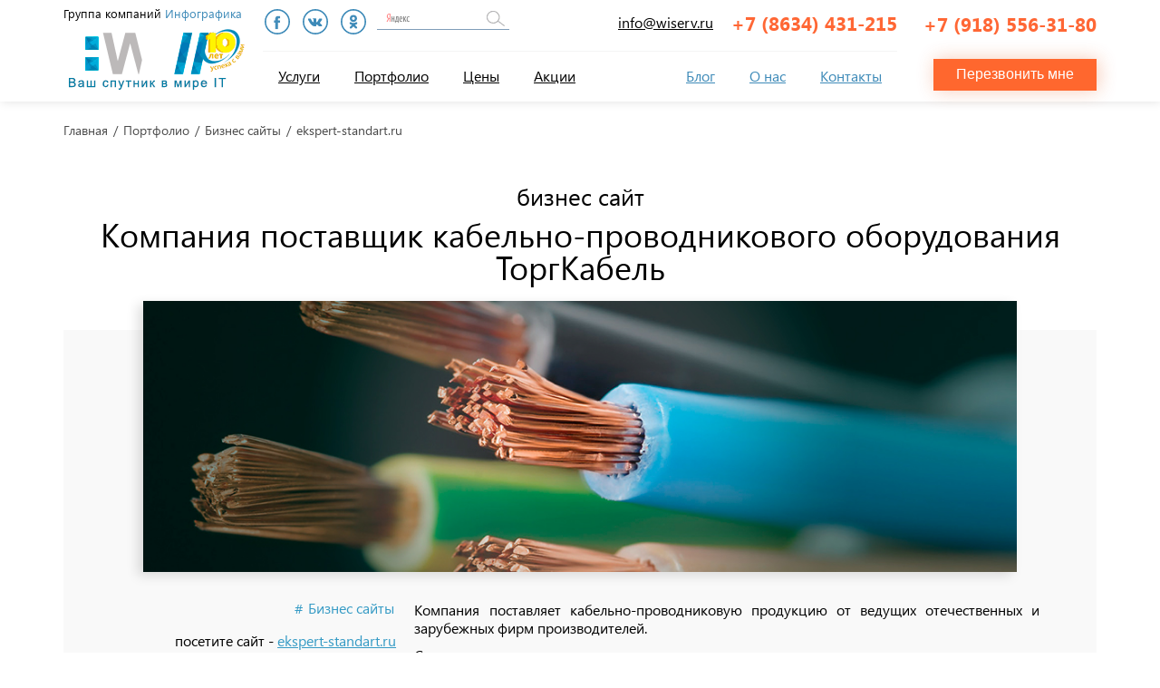

--- FILE ---
content_type: text/html; charset=utf-8
request_url: https://wiserv.ru/portfolio/business-sites/ekspert-standart-ru
body_size: 15567
content:


<!DOCTYPE html>
<html lang="ru">
<head>

    <!-- Global site tag (gtag.js) - Google Analytics -->
    <script async src="https://www.googletagmanager.com/gtag/js?id=UA-27357746-1"></script>
    <script>
        window.dataLayer = window.dataLayer || [];
        function gtag() { dataLayer.push(arguments); }
        gtag('js', new Date());

        gtag('config', 'UA-27357746-1');
    </script>

    <!-- system -->
    <meta http-equiv="X-UA-Compatible" content="IE=edge" />
    <meta name="msapplication-tap-highlight" content="no" />
    <meta charset="utf-8" />
    <meta content="width=device-width,initial-scale=1,minimum-scale=1.0,maximum-scale=1.1,user-scalable=yes" name="viewport" />
    <meta name="format-detection" content="telephone=no" />
    <meta name="format-detection" content="address=no" />
    <!-- /system -->
    <!-- headers -->
    <meta name="description" content="Создание Бизнес сайта различной сложности, примеры. Рекламная главная страница. Конвертирование данных. Поставленные задачи и изменения, достигнутые результаты." />
    <meta name="keywords" content="заказать сайт +для бизнеса, заказать сайт под ключ, создание бизнес сайта, сайт под ключ" />
    <!-- /headers -->
    <!-- favicon -->
    <link rel="apple-touch-icon" sizes="180x180" href="/apple-touch-icon.png">
    <link rel="icon" type="image/png" sizes="32x32" href="/favicon-32x32.png">
    <link rel="icon" type="image/png" sizes="16x16" href="/favicon-16x16.png">
    
    <meta name="msapplication-TileColor" content="#ffffff">
    <meta name="theme-color" content="#ffffff">
    <!-- /favicon -->

    


        <link href="/_c/base_child.min.css?250119_1800" rel="stylesheet" />



    


    <meta name="title" content="Создание Бизнес сайта различной сложности, примеры" />
	<title>Создание Бизнес сайта различной сложности, примеры - Инфографика</title>



    <style>
        .ya-site-form_inited_no {
            display: none;
        }
    </style>


    <script src="https://www.google.com/recaptcha/api.js?onload=CaptchaCallback&render=explicit" async defer></script>
</head>
<body>
        <!-- Yandex.Metrika counter --> <script type="text/javascript">     (function(m,e,t,r,i,k,a){  m[i]=m[i]||function(){(m[i].a=m[i].a||[]).push(arguments)};    m[i].l=1*new Date();         for (var j = 0; j < document.scripts.length; j++) {if (document.scripts[j].src === r) { return; }}  k=e.createElement(t),a=e.getElementsByTagName(t)[0],k.async=1,k.src=r,a.parentNode.insertBefore(k,a)    })(window, document,'script','https://mc.yandex.ru/metrika/tag.js?id=1031384', 'ym');      ym(1031384, 'init', {ssr:true, webvisor:true, trackHash:true, clickmap:true, accurateTrackBounce:true, trackLinks:true}); </script> <noscript><div><img src="https://mc.yandex.ru/watch/1031384" style="position:absolute; left:-9999px;" alt="" /></div></noscript> <!-- /Yandex.Metrika counter -->


    <noscript>
        <div class="wis-enable-js">
            <div class="wis-display-table-cell">
                <div class="wis-enable-js-first">
                    Требуется Javascript
                </div>
                <div class="wis-enable-js-text">
                    <p>
                        Cайт не может работать исправно с <b>отключенным Javascript</b>. 
                    </p>
                </div>
            </div>
        </div>
    </noscript>

    



<div class="wis-header">
    <div class="wis-header-box">
        <div class="wis-common-global">
            <div class="wis-header-box-block">
                <div class="wis-header-box-block-mobile">
                    <button class="wis-header-box-block-mobile-button wis-js-menu_mobile-show" type="button"></button>
                </div>
                <div class="wis-header-box-block-logo">
                    <div class="wis-header-box-block-logo-main">
                        <div class="wis-header-box-block-logo-main-title">
                            <h2>Группа компаний <span class="wis-color-blue">Инфографика</span></h2>
                        </div>
                        <div class="wis-header-box-block-logo-main-img">
                            <a class="wis-header-box-block-logo-main-img-main" href="/"><img src="/_i/img-logo.gif" alt="Инфографика" title="Инфографика"></a>
                            <a class="wis-header-box-block-logo-main-img-mobile" href="/"><img src="/_i/img-logo-scroll.png" alt="Инфографика" title="Инфографика"></a>
                        </div>
                    </div>
                    <div class="wis-header-box-block-logo-scroll">
                        <div class="wis-header-box-block-logo-scroll-img">
                            <a href="/"><img src="/_i/img-logo-scroll.png" alt="Инфографика" title="Инфографика"></a>
                        </div>
                        <div class="wis-header-box-block-logo-scroll-title">
                            <h2>Группа компаний <span class="wis-color-blue">Инфографика</span></h2>
                        </div>
                    </div>
                </div>
                <div class="wis-header-box-block-content">
                    <div class="wis-header-box-block-content-top">
                        <div class="wis-header-box-block-content-top-left">
                            <div class="wis-header-box-block-content-top-social">
                                    <a href="https://www.facebook.com/itwiserv/" class="wis-common-social-fb"></a>
                                                                    <a href="https://vk.com/wiserv" class="wis-common-social-vk"></a>
                                                                                                                                    <a href="https://ok.ru/wiserv" class="wis-common-social-ok"></a>
                            </div>

                            <div class="wis-header-box-block-content-top-search">
                                <div class="ya-site-form ya-site-form_inited_no" onclick="return {'action':'https://wiserv.ru/search','arrow':false,'bg':'transparent','fontsize':12,'fg':'#000000','language':'ru','logo':'rb','publicname':'wiserv.ru','suggest':false,'target':'_self','tld':'ru','type':3,'usebigdictionary':false,'searchid':2284440,'input_fg':'#000000','input_bg':'#ffffff','input_fontStyle':'normal','input_fontWeight':'normal','input_placeholder':null,'input_placeholderColor':'#000000','input_borderColor':'#7f9db9'}"><form action="https://yandex.ru/search/site/" method="get" target="_self" accept-charset="utf-8"><input type="hidden" name="searchid" value="2284440" /><input type="hidden" name="l10n" value="ru" /><input type="hidden" name="reqenc" value="" /><input type="search" name="text" value="" /><input type="submit" value="Найти" /></form></div>

                                <script>(function (w, d, c) { var s = d.createElement('script'), h = d.getElementsByTagName('script')[0], e = d.documentElement; if ((' ' + e.className + ' ').indexOf(' ya-page_js_yes ') === -1) { e.className += ' ya-page_js_yes'; } s.type = 'text/javascript'; s.async = true; s.charset = 'utf-8'; s.src = (d.location.protocol === 'https:' ? 'https:' : 'http:') + '//site.yandex.net/v2.0/js/all.js'; h.parentNode.insertBefore(s, h); (w[c] || (w[c] = [])).push(function () { Ya.Site.Form.init() }) })(window, document, 'yandex_site_callbacks');</script>

                            </div>
                        </div>
                        <div class="wis-header-box-block-content-top-right">
                            <div class="wis-header-box-block-content-top-mail">
                                        <a href="mailto:info@wiserv.ru?subject=Обращение%20с%20сайта%20wiserv.ru">info@wiserv.ru</a>

                            </div>
                            <div class="wis-header-box-block-info-phone wis-header-box-block-info-phone__new">
                                            <a href="tel:+78634431215">+7 (8634) 431-215</a>
                            </div>
                            
                        </div>
                    </div>
                    <div class="wis-header-box-block-content-nav">
                        <div class="wis-header-box-block-content-nav-left">
                                <ul>
                                        <li><a href="/services">Услуги</a></li>
                                        <li><a href="/portfolio">Портфолио</a></li>
                                        <li><a href="/prices">Цены</a></li>
                                        <li><a href="/stocks">Акции</a></li>
                                </ul>
                        </div>
                        <div class="wis-header-box-block-content-nav-right">
                                <ul>
                                        <li><a href="/blog">Блог</a></li>
                                        <li><a href="/about-company">О нас</a></li>
                                        <li><a href="/contacts">Контакты</a></li>
                                </ul>
                        </div>
                    </div>
                </div>
                <div class="wis-header-box-block-info">
                    <div class="wis-header-box-block-info_float">
                        <div class="wis-header-box-block-info-phone wis-header-box-block-info-phone__display_none">
                                        <a href="tel:+78634431215">+7 (8634) 431-215</a>
                        </div>
                        <div class="wis-header-box-block-info-phone">
                                        <a href="tel:+79185563180">+7 (918) 556-31-80</a>
                        </div>
                    </div>
                    <div class="wis-header-box-block-info-order">
                        <button onclick="ym(1031384, 'reachGoal', 'Header_Service'); return true;" class="wis-common-button__orange" data-toggle="modal" data-target="#wis-js-modal-header-service" type="button"><span class="wis-common-button-text">Перезвонить мне</span></button>
                    </div>
                    <div class="wis-header-box-block-info-order_icon">
                        <button onclick="ym(1031384, 'reachGoal', 'Header_Service'); return true;" class="wis-common-button__orange" data-toggle="modal" data-target="#wis-js-modal-header-service" type="button" onload="setFocus()"><span class="wis-common-button-text"></span></button>
                    </div>
                        <div class="wis-header-box-block-info-mail">
                                    <a href="mailto:info@wiserv.ru?subject=Обращение%20с%20сайта%20wiserv.ru">info@wiserv.ru</a>
                        </div>
                </div>
            </div>
        </div>
    </div>
    <div class="wis-header-padding"></div>
</div>

    



<div class="wis-overflow_x-hidden">
    <!-- Контент -->
    <div class="wis-child">
        <div class="wis-common-global">
            <div class="wis-price-title">
                <div class="wis-common-title_block">
                    <div class="wis-breadcrumb wis-start-crumbs-another" style="margin-bottom:0;">
                        <!-- Хлебные крошки -->
                        

    <div class="wis-breadcrumb">
    		<ul>
        		
        		 <li class="wis-breadcrumb-elem">
                    <a href="/">
                        Главная
                    </a>
                </li>
        		 <li class="wis-breadcrumb-elem">
                    <a href="/portfolio">
                        Портфолио
                    </a>
                </li>
        		 <li class="wis-breadcrumb-elem">
                    <a href="/portfolio/business-sites">
                        Бизнес сайты
                    </a>
                </li>
        		<li class="wis-breadcrumb-elem">
        		    ekspert-standart.ru
        		</li>
    		</ul>
    </div>
                    </div>
                    <div class="wis-common-title_block-right">
                        <div class="wis-common-title_3_2 wis-text_align-right">
                            <p><span class="wis-color-blue"></span> </p>
                        </div>
                    </div>
                </div>
            </div>
        </div>
        <div class="wis-portfolio_more-content">
            <div class="wis-common-global wis-portfolio_more-content-global">

                <div class="wis-portfolio_more-content-title">
                    <p>бизнес сайт <br /></p>
                    <h1>
                        Компания поставщик кабельно-проводникового оборудования ТоргКабель
                    </h1>
                </div>
                <div class="wis-portfolio_more-content-project-bg">
                    <div class="wis-portfolio_more-content-img">
                        <span class="wis-portfolio_more-content-vote-main-left-block-img-first">
                            <span class="wis-portfolio_more-content-vote-main-left-block-img-two">
                                    <img src="/media/1199/ekspert-standart_заставка-основная.jpg" alt="Сайт под ключ" title="Создание сайта под ключ" />
                            </span>
                        </span>
                    </div>
                    <div class="wis-portfolio_more-content-project">

                        <div class="wis-portfolio_more-content-project-left">

                            <div class="wis-portfolio_more-content-project-left-tag">
                                    <a href="/portfolio/business-sites">Бизнес сайты</a>

                            </div>
                            <div class="wis-portfolio_more-content-project-left-visit">
                                <p>
                                    посетите сайт -
                                        <a target="_blank" href="http://ekspert-standart.ru/">ekspert-standart.ru</a>
                                </p>
                                <p>с 2016 г.</p>
                            </div>
                        </div>
                        <div class="wis-clear__808"></div>
                        <div class="wis-portfolio_more-content-project-right">
                            <p align="left"><span>Компания поставляет кабельно-проводниковую продукцию от ведущих отечественных и зарубежных фирм производителей.</span></p>
<p align="left"><span>Со временем развития компании ассортимент товаров и услуг увеличился, и вместе с тем значительно расширилась клиентская база. Положительные изменения потребовали нового современного сервиса регистрации заказов и контроля за поставками.</span></p>
                        </div>
                        <div class="wis-clear"></div>
                    </div>
                </div>

                <div class="wis-portfolio_more-content-problem">
                    <div class="wis-portfolio_more-content-problem-title">
                        <p>Определенные задачи,<br /></p>
                        <h2>желаемые результаты</h2>
                    </div>


                    <div class="wis-portfolio_more-content-problem-main">
                        <div class="wis-portfolio_more-content-problem-main-block">
                                <ul>
                                        <li>Разработка сайта как полезного справочника для выбора кабельно-проводниковой продукции</li>
                                        <li>Синхронизация базы данных склада и каталога товаров на сайте</li>
                                        <li>Создание сервиса для перевода длины (Км) не изолированного провода в вес (Тн)</li>
                                        <li>Упрощение сценария оформления заказа, за счет создания формы заявки онлайн</li>
                                </ul>
                        </div>
                    </div>
                </div>
                <div class="wis-portfolio_more-content-vote">

                    <div class="wis-portfolio_more-content-vote-title">
                        <p>Функциональные и графические<br /></p>
                        <h2>решения бизнес сайта</h2>
                    </div>

                    <div class="wis-portfolio_more-content-vote-main">
                        <div class="wis-portfolio_more-content-vote-main-left">
                                    <div class="wis-portfolio_more-content-vote-main-left-block">
                                        <div class="wis-portfolio_more-content-vote-main-left-block-text">
                                            <h3>Рекламная главная страница</h3>
                                            <p></p>
                                        </div>
                                            <div class="wis-portfolio_more-content-vote-main-left-block-img">
                                                <div class="wis-common-example">

                                                    <a target="_blank" title="Макет главной страницы корпоративного сайта" class="wis-slimbox2" href="/media/1201/главная-1.jpg" data-alt="Дизайн сайта" data-group="wis-group1">
                                                        <span class="wis-portfolio_more-content-vote-main-left-block-img-first">
                                                            <span class="wis-portfolio_more-content-vote-main-left-block-img-two">


                                                                        <img src="/media/1201/главная-1.jpg" alt="Дизайн сайта" title="Макет главной страницы корпоративного сайта" />


                                                            </span>
                                                        </span>
                                                        <span class="wis-slimbox2_block-bg"></span>
                                                        <span class="wis-portfolio_more-content-vote-main-left-block-img-lupa"></span>
                                                    </a>

                                                </div>
                                            </div>
                                    </div>
                                    <div class="wis-portfolio_more-content-vote-main-left-block">
                                        <div class="wis-portfolio_more-content-vote-main-left-block-text">
                                            <h3>Интерфейс и гамма</h3>
                                            <p>Продумана навигация и структура страниц, расставлены акценты, составлена контрастная цветовая палитра.</p>
                                        </div>
                                            <div class="wis-portfolio_more-content-vote-main-left-block-img">
                                                <div class="wis-common-example">

                                                    <a target="_blank" title="Цветовая гамма корпоративного сайта" class="wis-slimbox2" href="/media/1200/гамма.jpg" data-alt="Дизайн сайта" data-group="wis-group1">
                                                        <span class="wis-portfolio_more-content-vote-main-left-block-img-first">
                                                            <span class="wis-portfolio_more-content-vote-main-left-block-img-two">


                                                                        <img src="/media/1200/гамма.jpg" alt="Дизайн сайта" title="Цветовая гамма корпоративного сайта" />


                                                            </span>
                                                        </span>
                                                        <span class="wis-slimbox2_block-bg"></span>
                                                        <span class="wis-portfolio_more-content-vote-main-left-block-img-lupa"></span>
                                                    </a>

                                                </div>
                                            </div>
                                    </div>
                                    <div class="wis-portfolio_more-content-vote-main-left-block">
                                        <div class="wis-portfolio_more-content-vote-main-left-block-text">
                                            <h3>Подключение диаграмм с актуальными показателями курсов меди и алюминия</h3>
                                            <p></p>
                                        </div>
                                            <div class="wis-portfolio_more-content-vote-main-left-block-img">
                                                <div class="wis-common-example">

                                                    <a target="_blank" title="Интерактивные графики на сайте" class="wis-slimbox2" href="/media/1205/подключение-диаграмм-с-актуальными-показателями-курсов-меди-и-алюминия.jpg" data-alt="Дизайн сайта" data-group="wis-group1">
                                                        <span class="wis-portfolio_more-content-vote-main-left-block-img-first">
                                                            <span class="wis-portfolio_more-content-vote-main-left-block-img-two">


                                                                        <img src="/media/1205/подключение-диаграмм-с-актуальными-показателями-курсов-меди-и-алюминия.jpg" alt="Дизайн сайта" title="Интерактивные графики на сайте" />


                                                            </span>
                                                        </span>
                                                        <span class="wis-slimbox2_block-bg"></span>
                                                        <span class="wis-portfolio_more-content-vote-main-left-block-img-lupa"></span>
                                                    </a>

                                                </div>
                                            </div>
                                    </div>
                                    <div class="wis-portfolio_more-content-vote-main-left-block">
                                        <div class="wis-portfolio_more-content-vote-main-left-block-text">
                                            <h3>Калькулятор неизолированного провода</h3>
                                            <p></p>
                                        </div>
                                            <div class="wis-portfolio_more-content-vote-main-left-block-img">
                                                <div class="wis-common-example">

                                                    <a target="_blank" title="Онлайн калькулятор на сайте" class="wis-slimbox2" href="/media/1202/калькулятор-неизолированного-провода.jpg" data-alt="Дизайн сайта" data-group="wis-group1">
                                                        <span class="wis-portfolio_more-content-vote-main-left-block-img-first">
                                                            <span class="wis-portfolio_more-content-vote-main-left-block-img-two">


                                                                        <img src="/media/1202/калькулятор-неизолированного-провода.jpg" alt="Дизайн сайта" title="Онлайн калькулятор на сайте" />


                                                            </span>
                                                        </span>
                                                        <span class="wis-slimbox2_block-bg"></span>
                                                        <span class="wis-portfolio_more-content-vote-main-left-block-img-lupa"></span>
                                                    </a>

                                                </div>
                                            </div>
                                    </div>
                        </div>
                        <div class="wis-clear__808"></div>
                        <div class="wis-portfolio_more-content-vote-main-right">
                                    <div class="wis-portfolio_more-content-vote-main-left-block">
                                        <div class="wis-portfolio_more-content-vote-main-left-block-text">
                                            <h3>Автоматический импорт складких остатков на сайт</h3>
                                            <p>Реализована постоянная синхронизация  Excel документа магазина и таблицы на сайте. Таким образом, актуальные данные доступны круглосуточно.</p>
                                        </div>
                                    </div>
                                    <div class="wis-portfolio_more-content-vote-main-left-block">
                                        <div class="wis-portfolio_more-content-vote-main-left-block-text">
                                            <h3>Поиск кабеля по наименованию и сечению в складской справке</h3>
                                            <p></p>
                                        </div>
                                            <div class="wis-portfolio_more-content-vote-main-left-block-img">
                                                <div class="wis-common-example">
                                                    <a target="_blank" title="Быстрый поиск товаров на сайте" class="wis-slimbox2" data-alt="Дизайн сайта" href="/media/1206/поиск-кабеля-по-наименованию-и-сечению-в-складской-справке.jpg" data-group="wis-group1">
                                                        <span class="wis-portfolio_more-content-vote-main-left-block-img-first">
                                                            <span class="wis-portfolio_more-content-vote-main-left-block-img-two">
                                                                        <img src="/media/1206/поиск-кабеля-по-наименованию-и-сечению-в-складской-справке.jpg" alt="Дизайн сайта" title="Быстрый поиск товаров на сайте" />
                                                            </span>
                                                        </span>
                                                        <span class="wis-slimbox2_block-bg"></span>
                                                        <span class="wis-portfolio_more-content-vote-main-left-block-img-lupa"></span>
                                                    </a>
                                                </div>
                                            </div>
                                    </div>
                                    <div class="wis-portfolio_more-content-vote-main-left-block">
                                        <div class="wis-portfolio_more-content-vote-main-left-block-text">
                                            <h3>Конвертирование данных</h3>
                                            <p>Подгружаемый файл Excel конвертируется в удобный для скачивания PDF-формат.</p>
                                        </div>
                                            <div class="wis-portfolio_more-content-vote-main-left-block-img">
                                                <div class="wis-common-example">
                                                    <a target="_blank" title="Конвертирование прикрепленного файла в pdf на сайте" class="wis-slimbox2" data-alt="Дизайн сайта" href="/media/1204/конвертирование-данных.jpg" data-group="wis-group1">
                                                        <span class="wis-portfolio_more-content-vote-main-left-block-img-first">
                                                            <span class="wis-portfolio_more-content-vote-main-left-block-img-two">
                                                                        <img src="/media/1204/конвертирование-данных.jpg" alt="Дизайн сайта" title="Конвертирование прикрепленного файла в pdf на сайте" />
                                                            </span>
                                                        </span>
                                                        <span class="wis-slimbox2_block-bg"></span>
                                                        <span class="wis-portfolio_more-content-vote-main-left-block-img-lupa"></span>
                                                    </a>
                                                </div>
                                            </div>
                                    </div>
                                    <div class="wis-portfolio_more-content-vote-main-left-block">
                                        <div class="wis-portfolio_more-content-vote-main-left-block-text">
                                            <h3>Калькулятор расчет плитки ПЗК</h3>
                                            <p></p>
                                        </div>
                                            <div class="wis-portfolio_more-content-vote-main-left-block-img">
                                                <div class="wis-common-example">
                                                    <a target="_blank" title="Онлайн калькулятор расчета вариантов укладки плитки ПЗК" class="wis-slimbox2" data-alt="Дизайн сайта" href="/media/1203/калькулятор-расчет-плитки-пзк.jpg" data-group="wis-group1">
                                                        <span class="wis-portfolio_more-content-vote-main-left-block-img-first">
                                                            <span class="wis-portfolio_more-content-vote-main-left-block-img-two">
                                                                        <img src="/media/1203/калькулятор-расчет-плитки-пзк.jpg" alt="Дизайн сайта" title="Онлайн калькулятор расчета вариантов укладки плитки ПЗК" />
                                                            </span>
                                                        </span>
                                                        <span class="wis-slimbox2_block-bg"></span>
                                                        <span class="wis-portfolio_more-content-vote-main-left-block-img-lupa"></span>
                                                    </a>
                                                </div>
                                            </div>
                                    </div>


                        </div>
                        <div class="wis-clear"></div>
                    </div>
                </div>
            </div>
            <div class="wis-portfolio_more-content-else">
                <div class="wis-common-global">
                    <div class="wis-portfolio_more-content-else-title">
                        <h2>А еще...</h2>
                    </div>
                    <div class="wis-portfolio_more-content-else-main">
                        <div class="wis-portfolio_more-content-else-main-block">
                                <ul>
                                        <li>Ежемесячная техподдержка (обновление контента и поддержка работы сайта)</li>
                                        <li>Написание уникальных текстов для продвижения</li>
                                        <li>Отрисовка тематических иконок и рекламных баннеров</li>
                                </ul>
                        </div>
                    </div>
                </div>
            </div>
            <div class="wis-portfolio_more-content-technology">
                <div class="wis-common-global">
                        <div class="wis-portfolio_more-content-technology-title"><h2>Технологии</h2></div>
                        <div class="wis-portfolio_more-content-technology-top">
                                <p>HTML</p>
                                <p>SCSS</p>
                                <p>JavaScript</p>
                                <p>ASP.NET +</p>
                                <p>C1 CMS by Orckestra</p>

                        </div>

                    <div class="wis-portfolio_more-content-technology-bottom">

                            <a href="/portfolio/business-sites/alisat-ru" class="wis-portfolio_more-content-technology-bottom-nav">Предыдущий проект</a>

                            <div class="wis-portfolio_more-content-technology-bottom-button">
                                <a target="_blank" href="http://ekspert-standart.ru/" class="wis-common-button__blue wis-common-button__link">
                                    <span class="wis-table">
                                        <span class="wis-table-cell">
                                            <span class="wis-common-button-text">
                                                Перейти на сайт
                                            </span>
                                        </span>
                                    </span>
                                </a>
                            </div>

                            <a href="/portfolio/business-sites/project-aerovector" class="wis-portfolio_more-content-technology-bottom-nav wis-portfolio_more-content-technology-bottom-nav_next">Следующий проект</a>

                    </div>
                </div>
            </div>

            <!-- Баннер -->
            <div class="wis-banner">
                <div class="wis-banner-bg wis-banner-bg__portfolio">
                    <div class="wis-common-global wis-global__banner">
                        <div class="wis-banner-bg-left">
                            
                            <div class="wis-banner-bg-left-teaser wis-banner-bg-left-teaser__portfolio">
                                <p>Умножайте % постоянных клиентов!</p>
                            </div>
                            <div class="wis-banner-bg-left-footer">
                                
                                <div class="wis-banner-bg-left-footer-button">
                                    <a href="/services/sites" class="wis-common-button__blue wis-common-button__link">
                                        <span class="wis-table">
                                            <span class="wis-table-cell">
                                                <span class="wis-common-button-text">
                                                    Заказать сайт
                                                </span>
                                            </span>
                                        </span>
                                    </a>
                                </div>
                            </div>
                        </div>
                        <div class="wis-banner-bg-img wis-banner-bg-img__portfolio">
                            <img src="/_i/img-banner-rabbits.png" alt="Умножайте % постоянных клиентов!" title="Умножайте % постоянных клиентов!" />
                        </div>
                        <div class="wis-clear"></div>
                    </div>
                </div>
            </div>

        </div>
    </div>
</div>


    


<div class="wis-footer">
    <div class="wis-footer-padding"></div>
    <div class="wis-footer-block">
        <div class="wis-common-global">
            <div class="wis-footer-content">
                <div class="wis-footer-content-info">
                    <div class="wis-footer-content-info-logo">
                        <a href="/">
                            <img src="/_i/img-logo-footer.png" alt="Инфографика" title="Инфографика" />
                        </a>
                    </div>
                    <div class="wis-footer-content-info-adress">
                        <p>
                            Ростовская область, г.&nbsp;Таганрог,
ул.&nbsp;Бакинская, д.&nbsp;49, этаж&nbsp;3
                        </p>
                    </div>
                    <div class="wis-footer-content-info-contacts">
                        <div class="wis-footer-content-info-contacts-left">

                                    <p>
                                            <a href="tel:89185563180">+7 (918) 556-31-80</a>
                                    </p>
                                    <p>
                                            <a href="tel:88634431-215">+7 (8634) 431-215</a>
                                    </p>

                        </div>
                        <div class="wis-footer-content-info-contacts-right">
                                <p>
                                        <a href="mailto:info@wiserv.ru?subject=Обращение%20с%20сайта%20wiserv.ru">info@wiserv.ru</a>
                                </p>
                                                            <p>
                                        <a href="skype://chat?number=89281340747">skype:wiserv.ru</a>
                                </p>
                        </div>
                    </div>
                </div>
                <div class="wis-footer-content-nav">
                    <div class="wis-footer-content-nav-elem">
                                    <div class="wis-footer-content-nav-elem-title">
                                        <a href="/services/sites">Создание сайтов</a>
                                    </div>
                                    <div class="wis-footer-content-nav-elem-button">
                                        <button class="wis-footer-content-nav-elem-button-item" type="button">Создание сайтов</button>
                                    </div>
                        <div class="wis-footer-content-nav-elem-text">
                            <ul>
                                            <li class="wis-footer-content-nav-elem-text-item__mobile"><a href="/services/sites">Создание сайтов</a></li>

                                        <li><a href="/services/sites/mini-sait">Мини сайт</a></li>
                                        <li><a href="/services/sites/business-site">Бизнес сайт</a></li>
                                        <li><a href="/services/sites/online-store">Интернет-магазин</a></li>
                                        <li><a href="/services/sites/premium-site">Премиум сайт</a></li>
                                        <li><a href="/services/sites/landing_page">Лендинг</a></li>
                                        <li><a href="/services/promotion/support-of-site">Поддержка сайта</a></li>
                                <li>
                                    <button type="button" class="wis-footer-content-nav-elem-text-item-button" data-toggle="modal" data-target="#wis-js-modal-footer-order_site">Заказать сайт</button>
                                </li>
                            </ul>
                        </div>
                    </div>
                    <div class="wis-footer-content-nav-elem">
                                    <div class="wis-footer-content-nav-elem-title">
                                        <a href="/services/promotion">Продвижение сайтов</a>
                                    </div>
                                    <div class="wis-footer-content-nav-elem-button">
                                        <button class="wis-footer-content-nav-elem-button-item" type="button">Продвижение сайтов</button>
                                    </div>
                        <div class="wis-footer-content-nav-elem-text">
                            <ul>
                                            <li class="wis-footer-content-nav-elem-text-item__mobile"><a href="/services/promotion">Продвижение сайтов</a></li>

                                        <li><a href="/services/promotion/context-advert">Реклама Яндекс.Директ</a></li>
                                        <li><a href="/services/promotion/google-adwords">Реклама Google Adwords</a></li>
                                        <li><a href="/services/promotion/seo-promotion">SEO продвижение</a></li>
                                        <li><a href="/services/promotion/site-optimization">Оптимизация сайта</a></li>
                                        <li><a href="/services/promotion/site-analysis">Анализ сайта</a></li>
                                <li>
                                    <button type="button" class="wis-footer-content-nav-elem-text-item-button" data-toggle="modal" data-target="#wis-js-modal-footer-order_seo">Заказать продвижение</button>
                                </li>
                            </ul>
                        </div>
                    </div>
                    <div class="wis-footer-content-nav-elem">
                                    <div class="wis-footer-content-nav-elem-title">
                                        <a href="/services/applications">Программное обеспечение</a>
                                    </div>
                                    <div class="wis-footer-content-nav-elem-button">
                                        <button class="wis-footer-content-nav-elem-button-item" type="button">Программное обеспечение</button>
                                    </div>

                        <div class="wis-footer-content-nav-elem-text">
                            <ul>
                                            <li class="wis-footer-content-nav-elem-text-item__mobile"><a href="/services/applications">Программное обеспечение</a></li>
                                                                        <li><a href="/services/applications/software-for-pc">Программы для ПК</a></li>
                                        <li><a href="/services/applications/creation-program">Разработка программ</a></li>
                                        <li><a href="/services/applications/for-ios">Для IOS</a></li>
                                        <li><a href="/services/applications/for-android">Для Android</a></li>
                                <li>
                                    <button type="button" class="wis-footer-content-nav-elem-text-item-button" data-toggle="modal" data-target="#wis-js-modal-footer-order_soft">Заказать программное обеспечение</button>
                                </li>
                            </ul>
                        </div>
                    </div>
                </div>
            </div>
            <div class="wis-footer-bottom">
                <div class="wis-footer-bottom-info">
                        <ul>
                                    <li><a href="/sitemap">Карта сайта</a></li>
                                    <li><a href="/terms-of-cooperation">Условия сотрудничества</a></li>
                                    <li><a href="/prices">Стоимость услуг</a></li>
                                    <li><a href="/contacts">Получить консультацию</a></li>
                                    <li><a href="/services/promotion/support-of-site">Тех. поддержка</a></li>
                        </ul>
                </div>
                <div class="wis-footer-bottom-year">
                    <p>
                        Все права защищены<br />
                        2009 - 2026 г.
                    </p>
                </div>
            </div>
        </div>
    </div>
</div>

    


<div class="wis-menu_mobile">
    <div class="wis-menu_mobile-bg"></div>
    <div class="wis-menu_mobile-box">

        <div class="wis-menu_mobile-box-logo">
            <div class="wis-menu_mobile-box-logo-title">
                <h2>Группа компаний <span class="wis-color-blue">Инфографика</span></h2>
            </div>
            <button type="button" class="wis-menu_mobile-box-close"></button>
        </div>

        <div class="wis-menu_mobile-box-nav">
                <ul>
                        <li class="wis-menu_mobile-box-nav-elem"><a class="wis-menu_mobile-box-nav-elem-link" href="/services">Услуги</a></li>
                        <li class="wis-menu_mobile-box-nav-elem"><a class="wis-menu_mobile-box-nav-elem-link" href="/portfolio">Портфолио</a></li>
                        <li class="wis-menu_mobile-box-nav-elem"><a class="wis-menu_mobile-box-nav-elem-link" href="/prices">Цены</a></li>
                        <li class="wis-menu_mobile-box-nav-elem"><a class="wis-menu_mobile-box-nav-elem-link" href="/stocks">Акции</a></li>
                </ul>
            <div class="wis-menu_mobile-box-nav__blue">
                    <ul>
                            <li class="wis-menu_mobile-box-nav-elem"><a class="wis-menu_mobile-box-nav-elem-link" href="/blog">Блог</a></li>
                            <li class="wis-menu_mobile-box-nav-elem"><a class="wis-menu_mobile-box-nav-elem-link" href="/about-company">О нас</a></li>
                            <li class="wis-menu_mobile-box-nav-elem"><a class="wis-menu_mobile-box-nav-elem-link" href="/contacts">Контакты</a></li>
                    </ul>
            </div>
        </div>
        <div class="wis-menu_mobile-box-footer">
            <div class="wis-menu_mobile-box-footer-search">
                <div class="ya-site-form ya-site-form_inited_no" onclick="return {'action':'https://wiserv.ru/search','arrow':false,'bg':'transparent','fontsize':12,'fg':'#000000','language':'ru','logo':'rb','publicname':'wiserv.ru','suggest':false,'target':'_self','tld':'ru','type':3,'usebigdictionary':false,'searchid':2284440,'input_fg':'#000000','input_bg':'#ffffff','input_fontStyle':'normal','input_fontWeight':'normal','input_placeholder':null,'input_placeholderColor':'#000000','input_borderColor':'#7f9db9'}"><form action="https://yandex.ru/search/site/" method="get" target="_self" accept-charset="utf-8"><input type="hidden" name="searchid" value="2284440" /><input type="hidden" name="l10n" value="ru" /><input type="hidden" name="reqenc" value="" /><input type="search" name="text" value="" /><input type="submit" value="Найти" /></form></div>
                <script>(function (w, d, c) { var s = d.createElement('script'), h = d.getElementsByTagName('script')[0], e = d.documentElement; if ((' ' + e.className + ' ').indexOf(' ya-page_js_yes ') === -1) { e.className += ' ya-page_js_yes'; } s.type = 'text/javascript'; s.async = true; s.charset = 'utf-8'; s.src = (d.location.protocol === 'https:' ? 'https:' : 'http:') + '//site.yandex.net/v2.0/js/all.js'; h.parentNode.insertBefore(s, h); (w[c] || (w[c] = [])).push(function () { Ya.Site.Form.init() }) })(window, document, 'yandex_site_callbacks');</script>

            </div>
                <div class="wis-menu_mobile-box-footer-phone">
                            <a href="tel:+79185563180">+7 (918) 556-31-80</a>
                </div>
                <div class="wis-menu_mobile-box-footer-phone">
                            <a href="tel:+78634431215">+7 (8634) 431-215</a>
                </div>

            <div class="wis-menu_mobile-box-footer-mail">
                        <a href="mailto:info@wiserv.ru?subject=Обращение%20с%20сайта%20wiserv.ru">info@wiserv.ru</a>
            </div>
            <div class="wis-menu_mobile-box-footer-skype">
                        <a href="skype://chat?number=+79185563180">skype: <span class="wis-color-blue wis-color-blue wis-menu_mobile-box-footer-skype-text">wiserv.ru</span></a>
            </div>
            <div class="wis-menu_mobile-box-footer-order">
                <button class="wis-common-button__orange" data-toggle="modal" data-target="#wis-js-modal-header-service" type="button"><span class="wis-common-button-text">Перезвонить мне</span></button>
            </div>
            <div class="wis-menu_mobile-box-footer-social">
                    <a href="https://www.facebook.com/itwiserv/" class="wis-common-social-fb"></a>
                                    <a href="https://vk.com/wiserv" class="wis-common-social-vk"></a>
                                                                    <a href="https://ok.ru/wiserv" class="wis-common-social-ok"></a>
            </div>
        </div>
    </div>
</div>

    <!-- Кнопка Вверх при скролле -->
    <button class="wis-scroll_button" type="button"></button>

    


<div class="modal fade wis-modal-order" id="wis-js-modal-header-service" tabindex="-1" role="dialog" style="display: none;">
    <div class="modal-dialog" role="document" style="top: 316px;">
        <div class="modal-content">

            <div class="modal-body">
                <button type="button" class="wis-modal-close" data-dismiss="modal"></button>
                <div class="wis-modal-content">
                    <div class="wis-modal-content-title">
                        <p>Проконсульти&shy;руйтесь с нашими специалистами</p>
                    </div>
                    <div class="wis-modal-content-form wis-feedback_form wis-js-modal-header-service">

                            <!-- Поля -->
                            <div class="wis-feedback_form-fields wis-modal-content-form-fields">

                                <div class="wis-feedback_form-fields-servicefield" style="display:none">
                                    <div class="wis-textbox">
                                        <input type="text" class="wis-elem-value" />
                                    </div>
                                </div>

                                <!-- Как к вам обращаться -->
                                <div class="wis-feedback_form-fields-name">
                                    <div class="wis-textbox_error wis-elem-error"></div>
                                    <div class="wis-textbox">
                                        <input type="text" class="wis-js-focus wis-elem-value" placeholder="Как к вам обращаться" />
                                    </div>

                                </div>

                                <!-- Как с вами связаться -->
                                <div class="wis-feedback_form-fields-contacts">
                                    <div class="wis-textbox_error wis-elem-error"></div>
                                    <div class="wis-textbox">
                                        <input type="text" class="wis-elem-value" placeholder="Как с вами связаться" />
                                    </div>

                                </div>

                                <!-- Ваш комментарий -->
                                <div class="wis-feedback_form-fields-text">
                                    <div class="wis-textbox_error wis-elem-error"></div>
                                    <div class="wis-textbox">
                                        <textarea class="wis-elem-value" placeholder="Ваш комментарий"></textarea>
                                    </div>

                                </div>
                            </div>
                            
                            <div style="padding-top: 20px; max-width: 304px; margin: 0 auto 10px;" class="g-recaptcha" id="wis-js-modal-header-service"></div>

                            <!-- Согласие на персональные данные -->
                            <div class="wis-feedback_form-user_agreement wis-modal-content-form-user_agreement">
                                <div class="wis-checkbox">
                                    <input class="wis-elem-value" id="wis-modal-content-form-user_agreement-d576d418-741b-46ab-b76a-9d94bbbf3612" type="checkbox" name="user_agreement" checked="checked">
                                    <label for="wis-modal-content-form-user_agreement-d576d418-741b-46ab-b76a-9d94bbbf3612">
                                        Ставя отметку, я даю свое согласие на обработку моих персональных данных в соответствии с законом №152-ФЗ «О персональных данных» от 27.07.2006 и принимаю условия
                                        <a target="_blank" href="/privace-policy">Пользовательского соглашения</a>
                                    </label>
                                    <div class="wis-clear"></div>
                                </div>
                            </div>

                            <!-- Кнопка отправки -->
                            <div class="wis-feedback_form-submit wis-modal-content-form-submit">
                                <button type="button" class="wis-feedback_form-submit-button wis-common-button__blue wis-js-submit">
                                    <span class="wis-common-button-text">Оставить заявку</span>
                                </button>
                            </div>

                            <!-- Вывод информации -->
                            <div class="wis-feedback_form-info wis-modal-content-form-info"></div>
                      
                    </div>
                </div>
            </div>
        </div>
    </div>
</div>


    


<div class="modal fade wis-modal-order" id="wis-js-modal-footer-order_seo" tabindex="-1" role="dialog" style="display: none;">
    <div class="modal-dialog" role="document" style="top: 316px;">
        <div class="modal-content">

            <div class="modal-body">
                <button type="button" class="wis-modal-close" data-dismiss="modal"></button>
                <div class="wis-modal-content">
                    <div class="wis-modal-content-title">
                        <p>Проконсульти&shy;руйтесь с нашими специалистами</p>
                    </div>
                    <div class="wis-modal-content-form wis-feedback_form wis-js-modal-footer-order_seo">

                            <!-- Поля -->
                            <div class="wis-feedback_form-fields wis-modal-content-form-fields">

                                <div class="wis-feedback_form-fields-servicefield" style="display:none">
                                    <div class="wis-textbox">
                                        <input type="text" class="wis-elem-value" />
                                    </div>
                                </div>

                                <!-- Как к вам обращаться -->
                                <div class="wis-feedback_form-fields-name">
                                    <div class="wis-textbox_error wis-elem-error"></div>
                                    <div class="wis-textbox">
                                        <input type="text" class="wis-js-focus wis-elem-value" placeholder="Как к вам обращаться" />
                                    </div>

                                </div>

                                <!-- Как с вами связаться -->
                                <div class="wis-feedback_form-fields-contacts">
                                    <div class="wis-textbox_error wis-elem-error"></div>
                                    <div class="wis-textbox">
                                        <input type="text" class="wis-elem-value" placeholder="Как с вами связаться" />
                                    </div>

                                </div>

                                <!-- Ваш комментарий -->
                                <div class="wis-feedback_form-fields-text">
                                    <div class="wis-textbox_error wis-elem-error"></div>
                                    <div class="wis-textbox">
                                        <textarea class="wis-elem-value" placeholder="Ваш комментарий"></textarea>
                                    </div>

                                </div>
                            </div>
                            
                            <div style="padding-top: 20px; max-width: 304px; margin: 0 auto 10px;" class="g-recaptcha" id="wis-js-modal-footer-order_seo"></div>

                            <!-- Согласие на персональные данные -->
                            <div class="wis-feedback_form-user_agreement wis-modal-content-form-user_agreement">
                                <div class="wis-checkbox">
                                    <input class="wis-elem-value" id="wis-modal-content-form-user_agreement-9ff41785-51ee-495d-89df-8edff9295ea9" type="checkbox" name="user_agreement" checked="checked">
                                    <label for="wis-modal-content-form-user_agreement-9ff41785-51ee-495d-89df-8edff9295ea9">
                                        Ставя отметку, я даю свое согласие на обработку моих персональных данных в соответствии с законом №152-ФЗ «О персональных данных» от 27.07.2006 и принимаю условия
                                        <a target="_blank" href="/privace-policy">Пользовательского соглашения</a>
                                    </label>
                                    <div class="wis-clear"></div>
                                </div>
                            </div>

                            <!-- Кнопка отправки -->
                            <div class="wis-feedback_form-submit wis-modal-content-form-submit">
                                <button type="button" class="wis-feedback_form-submit-button wis-common-button__blue wis-js-submit">
                                    <span class="wis-common-button-text">Оставить заявку</span>
                                </button>
                            </div>

                            <!-- Вывод информации -->
                            <div class="wis-feedback_form-info wis-modal-content-form-info"></div>
                      
                    </div>
                </div>
            </div>
        </div>
    </div>
</div>


    


<div class="modal fade wis-modal-order" id="wis-js-modal-footer-order_site" tabindex="-1" role="dialog" style="display: none;">
    <div class="modal-dialog" role="document" style="top: 316px;">
        <div class="modal-content">

            <div class="modal-body">
                <button type="button" class="wis-modal-close" data-dismiss="modal"></button>
                <div class="wis-modal-content">
                    <div class="wis-modal-content-title">
                        <p>Проконсульти&shy;руйтесь с нашими специалистами</p>
                    </div>
                    <div class="wis-modal-content-form wis-feedback_form wis-js-modal-footer-order_site">

                            <!-- Поля -->
                            <div class="wis-feedback_form-fields wis-modal-content-form-fields">

                                <div class="wis-feedback_form-fields-servicefield" style="display:none">
                                    <div class="wis-textbox">
                                        <input type="text" class="wis-elem-value" />
                                    </div>
                                </div>

                                <!-- Как к вам обращаться -->
                                <div class="wis-feedback_form-fields-name">
                                    <div class="wis-textbox_error wis-elem-error"></div>
                                    <div class="wis-textbox">
                                        <input type="text" class="wis-js-focus wis-elem-value" placeholder="Как к вам обращаться" />
                                    </div>

                                </div>

                                <!-- Как с вами связаться -->
                                <div class="wis-feedback_form-fields-contacts">
                                    <div class="wis-textbox_error wis-elem-error"></div>
                                    <div class="wis-textbox">
                                        <input type="text" class="wis-elem-value" placeholder="Как с вами связаться" />
                                    </div>

                                </div>

                                <!-- Ваш комментарий -->
                                <div class="wis-feedback_form-fields-text">
                                    <div class="wis-textbox_error wis-elem-error"></div>
                                    <div class="wis-textbox">
                                        <textarea class="wis-elem-value" placeholder="Ваш комментарий"></textarea>
                                    </div>

                                </div>
                            </div>
                            
                            <div style="padding-top: 20px; max-width: 304px; margin: 0 auto 10px;" class="g-recaptcha" id="wis-js-modal-footer-order_site"></div>

                            <!-- Согласие на персональные данные -->
                            <div class="wis-feedback_form-user_agreement wis-modal-content-form-user_agreement">
                                <div class="wis-checkbox">
                                    <input class="wis-elem-value" id="wis-modal-content-form-user_agreement-14a4d63c-77f9-4179-8da5-4baabe78580f" type="checkbox" name="user_agreement" checked="checked">
                                    <label for="wis-modal-content-form-user_agreement-14a4d63c-77f9-4179-8da5-4baabe78580f">
                                        Ставя отметку, я даю свое согласие на обработку моих персональных данных в соответствии с законом №152-ФЗ «О персональных данных» от 27.07.2006 и принимаю условия
                                        <a target="_blank" href="/privace-policy">Пользовательского соглашения</a>
                                    </label>
                                    <div class="wis-clear"></div>
                                </div>
                            </div>

                            <!-- Кнопка отправки -->
                            <div class="wis-feedback_form-submit wis-modal-content-form-submit">
                                <button type="button" class="wis-feedback_form-submit-button wis-common-button__blue wis-js-submit">
                                    <span class="wis-common-button-text">Оставить заявку</span>
                                </button>
                            </div>

                            <!-- Вывод информации -->
                            <div class="wis-feedback_form-info wis-modal-content-form-info"></div>
                      
                    </div>
                </div>
            </div>
        </div>
    </div>
</div>


    


<div class="modal fade wis-modal-order" id="wis-js-modal-footer-order_soft" tabindex="-1" role="dialog" style="display: none;">
    <div class="modal-dialog" role="document" style="top: 316px;">
        <div class="modal-content">

            <div class="modal-body">
                <button type="button" class="wis-modal-close" data-dismiss="modal"></button>
                <div class="wis-modal-content">
                    <div class="wis-modal-content-title">
                        <p>Проконсульти&shy;руйтесь с нашими специалистами</p>
                    </div>
                    <div class="wis-modal-content-form wis-feedback_form wis-js-modal-footer-order_soft">

                            <!-- Поля -->
                            <div class="wis-feedback_form-fields wis-modal-content-form-fields">

                                <div class="wis-feedback_form-fields-servicefield" style="display:none">
                                    <div class="wis-textbox">
                                        <input type="text" class="wis-elem-value" />
                                    </div>
                                </div>

                                <!-- Как к вам обращаться -->
                                <div class="wis-feedback_form-fields-name">
                                    <div class="wis-textbox_error wis-elem-error"></div>
                                    <div class="wis-textbox">
                                        <input type="text" class="wis-js-focus wis-elem-value" placeholder="Как к вам обращаться" />
                                    </div>

                                </div>

                                <!-- Как с вами связаться -->
                                <div class="wis-feedback_form-fields-contacts">
                                    <div class="wis-textbox_error wis-elem-error"></div>
                                    <div class="wis-textbox">
                                        <input type="text" class="wis-elem-value" placeholder="Как с вами связаться" />
                                    </div>

                                </div>

                                <!-- Ваш комментарий -->
                                <div class="wis-feedback_form-fields-text">
                                    <div class="wis-textbox_error wis-elem-error"></div>
                                    <div class="wis-textbox">
                                        <textarea class="wis-elem-value" placeholder="Ваш комментарий"></textarea>
                                    </div>

                                </div>
                            </div>
                            
                            <div style="padding-top: 20px; max-width: 304px; margin: 0 auto 10px;" class="g-recaptcha" id="wis-js-modal-footer-order_soft"></div>

                            <!-- Согласие на персональные данные -->
                            <div class="wis-feedback_form-user_agreement wis-modal-content-form-user_agreement">
                                <div class="wis-checkbox">
                                    <input class="wis-elem-value" id="wis-modal-content-form-user_agreement-9318b13d-130f-4d87-9844-9a042556eff4" type="checkbox" name="user_agreement" checked="checked">
                                    <label for="wis-modal-content-form-user_agreement-9318b13d-130f-4d87-9844-9a042556eff4">
                                        Ставя отметку, я даю свое согласие на обработку моих персональных данных в соответствии с законом №152-ФЗ «О персональных данных» от 27.07.2006 и принимаю условия
                                        <a target="_blank" href="/privace-policy">Пользовательского соглашения</a>
                                    </label>
                                    <div class="wis-clear"></div>
                                </div>
                            </div>

                            <!-- Кнопка отправки -->
                            <div class="wis-feedback_form-submit wis-modal-content-form-submit">
                                <button type="button" class="wis-feedback_form-submit-button wis-common-button__blue wis-js-submit">
                                    <span class="wis-common-button-text">Оставить заявку</span>
                                </button>
                            </div>

                            <!-- Вывод информации -->
                            <div class="wis-feedback_form-info wis-modal-content-form-info"></div>
                      
                    </div>
                </div>
            </div>
        </div>
    </div>
</div>


    


<div class="modal fade wis-modal-price in wis-js-modal-help" id="wis-modal-help" tabindex="-1" role="dialog" style="display: none;">
    <div class="modal-dialog modal-dialog__help" role="document">
        <div class="modal-content">
            <div class="modal-body">
                <button type="button" class="wis-js-modal-close wis-modal-close" data-dismiss="modal"></button>
                <div class="wis-js-modal-text wis-modal-content">

                </div>
            </div>
        </div>
    </div>
</div>


    

    <script src="/scripts/bundle.min.js?250119_1800"></script>
    <!--[if lte IE 8]><script src="/scripts/bundle_IE8.min.js?250119_1800" type="text/javascript"></script><![endif]-->
    <!--[if lte IE 9]><script type="text/javascript" src="/scripts/jquery.placeholder.min.js"></script>
    <script type="text/javascript" src="/scripts/jquery.placeholder_IE.js"></script><![endif]-->
        <script>
            (function () {
                document.jivositeloaded = 0; var widget_id = 'PlBOo5G1lE'; var d = document; var w = window; function l() { var s = d.createElement('script'); s.type = 'text/javascript'; s.async = true; s.src = '//code.jivosite.com/script/widget/' + widget_id; var ss = document.getElementsByTagName('script')[0]; ss.parentNode.insertBefore(s, ss); }//эта строка обычная для кода JivoSite
                function zy() {
                    //удаляем EventListeners
                    if (w.detachEvent) {//поддержка IE8
                        w.detachEvent('onscroll', zy);
                        w.detachEvent('onmousemove', zy);
                        w.detachEvent('ontouchmove', zy);
                        w.detachEvent('onresize', zy);
                    } else {
                        w.removeEventListener("scroll", zy, false);
                        w.removeEventListener("mousemove", zy, false);
                        w.removeEventListener("touchmove", zy, false);
                        w.removeEventListener("resize", zy, false);
                    }
                    //запускаем функцию загрузки JivoSite
                    if (d.readyState == 'complete') { l(); } else { if (w.attachEvent) { w.attachEvent('onload', l); } else { w.addEventListener('load', l, false); } }
                    //Устанавливаем куку по которой отличаем первый и второй хит
                    var cookie_date = new Date();
                    cookie_date.setTime(cookie_date.getTime() + 60 * 60 * 28 * 1000); //24 часа для Москвы
                    d.cookie = "JivoSiteLoaded=1;path=/;expires=" + cookie_date.toGMTString();
                }
                if (d.cookie.search('JivoSiteLoaded') < 0) {//проверяем, первый ли это визит на наш сайт, если да, то назначаем EventListeners на события прокрутки, изменения размера окна браузера и скроллинга на ПК и мобильных устройствах, для отложенной загрузке JivoSite.
                    if (w.attachEvent) {// поддержка IE8
                        w.attachEvent('onscroll', zy);
                        w.attachEvent('onmousemove', zy);
                        w.attachEvent('ontouchmove', zy);
                        w.attachEvent('onresize', zy);
                    } else {
                        w.addEventListener("scroll", zy, { capture: false, passive: true });
                        w.addEventListener("mousemove", zy, { capture: false, passive: true });
                        w.addEventListener("touchmove", zy, { capture: false, passive: true });
                        w.addEventListener("resize", zy, { capture: false, passive: true });
                    }
                } else { zy(); }
            })();
        </script>
        <script>

            var Elem = $('.wis-js-modal-header-service');


            var CaptchaCallback = function () {
                $('.g-recaptcha').each(function (index, el) {
                    var widgetId = grecaptcha.render(el, { 'sitekey': '6LcQQzIUAAAAAGsW8D2DBNb1n9qPWSlX2DU_S_SK' });
                    $(this).attr('data-widget-id', widgetId);
                });
            };

            $('.wis-js-submit').click(function () {

                var id = $(this).parent().parent().find('.g-recaptcha').attr('data-widget-id')

                console.log(id)

                var Captcha = grecaptcha.getResponse(id);

                WIS_B_FeedBack.Init_Order({
                    Elem: Elem,
                    Submit_Url: "/umbraco/surface/FeedBack/Header_Service",
                    Submit_Redirect: "/thank-order",
                    Captcha: Captcha
                });

            })

        </script>
    
</body>
</html>



--- FILE ---
content_type: text/html; charset=utf-8
request_url: https://www.google.com/recaptcha/api2/anchor?ar=1&k=6LcQQzIUAAAAAGsW8D2DBNb1n9qPWSlX2DU_S_SK&co=aHR0cHM6Ly93aXNlcnYucnU6NDQz&hl=en&v=N67nZn4AqZkNcbeMu4prBgzg&size=normal&anchor-ms=20000&execute-ms=30000&cb=37nhjh76q2o
body_size: 49351
content:
<!DOCTYPE HTML><html dir="ltr" lang="en"><head><meta http-equiv="Content-Type" content="text/html; charset=UTF-8">
<meta http-equiv="X-UA-Compatible" content="IE=edge">
<title>reCAPTCHA</title>
<style type="text/css">
/* cyrillic-ext */
@font-face {
  font-family: 'Roboto';
  font-style: normal;
  font-weight: 400;
  font-stretch: 100%;
  src: url(//fonts.gstatic.com/s/roboto/v48/KFO7CnqEu92Fr1ME7kSn66aGLdTylUAMa3GUBHMdazTgWw.woff2) format('woff2');
  unicode-range: U+0460-052F, U+1C80-1C8A, U+20B4, U+2DE0-2DFF, U+A640-A69F, U+FE2E-FE2F;
}
/* cyrillic */
@font-face {
  font-family: 'Roboto';
  font-style: normal;
  font-weight: 400;
  font-stretch: 100%;
  src: url(//fonts.gstatic.com/s/roboto/v48/KFO7CnqEu92Fr1ME7kSn66aGLdTylUAMa3iUBHMdazTgWw.woff2) format('woff2');
  unicode-range: U+0301, U+0400-045F, U+0490-0491, U+04B0-04B1, U+2116;
}
/* greek-ext */
@font-face {
  font-family: 'Roboto';
  font-style: normal;
  font-weight: 400;
  font-stretch: 100%;
  src: url(//fonts.gstatic.com/s/roboto/v48/KFO7CnqEu92Fr1ME7kSn66aGLdTylUAMa3CUBHMdazTgWw.woff2) format('woff2');
  unicode-range: U+1F00-1FFF;
}
/* greek */
@font-face {
  font-family: 'Roboto';
  font-style: normal;
  font-weight: 400;
  font-stretch: 100%;
  src: url(//fonts.gstatic.com/s/roboto/v48/KFO7CnqEu92Fr1ME7kSn66aGLdTylUAMa3-UBHMdazTgWw.woff2) format('woff2');
  unicode-range: U+0370-0377, U+037A-037F, U+0384-038A, U+038C, U+038E-03A1, U+03A3-03FF;
}
/* math */
@font-face {
  font-family: 'Roboto';
  font-style: normal;
  font-weight: 400;
  font-stretch: 100%;
  src: url(//fonts.gstatic.com/s/roboto/v48/KFO7CnqEu92Fr1ME7kSn66aGLdTylUAMawCUBHMdazTgWw.woff2) format('woff2');
  unicode-range: U+0302-0303, U+0305, U+0307-0308, U+0310, U+0312, U+0315, U+031A, U+0326-0327, U+032C, U+032F-0330, U+0332-0333, U+0338, U+033A, U+0346, U+034D, U+0391-03A1, U+03A3-03A9, U+03B1-03C9, U+03D1, U+03D5-03D6, U+03F0-03F1, U+03F4-03F5, U+2016-2017, U+2034-2038, U+203C, U+2040, U+2043, U+2047, U+2050, U+2057, U+205F, U+2070-2071, U+2074-208E, U+2090-209C, U+20D0-20DC, U+20E1, U+20E5-20EF, U+2100-2112, U+2114-2115, U+2117-2121, U+2123-214F, U+2190, U+2192, U+2194-21AE, U+21B0-21E5, U+21F1-21F2, U+21F4-2211, U+2213-2214, U+2216-22FF, U+2308-230B, U+2310, U+2319, U+231C-2321, U+2336-237A, U+237C, U+2395, U+239B-23B7, U+23D0, U+23DC-23E1, U+2474-2475, U+25AF, U+25B3, U+25B7, U+25BD, U+25C1, U+25CA, U+25CC, U+25FB, U+266D-266F, U+27C0-27FF, U+2900-2AFF, U+2B0E-2B11, U+2B30-2B4C, U+2BFE, U+3030, U+FF5B, U+FF5D, U+1D400-1D7FF, U+1EE00-1EEFF;
}
/* symbols */
@font-face {
  font-family: 'Roboto';
  font-style: normal;
  font-weight: 400;
  font-stretch: 100%;
  src: url(//fonts.gstatic.com/s/roboto/v48/KFO7CnqEu92Fr1ME7kSn66aGLdTylUAMaxKUBHMdazTgWw.woff2) format('woff2');
  unicode-range: U+0001-000C, U+000E-001F, U+007F-009F, U+20DD-20E0, U+20E2-20E4, U+2150-218F, U+2190, U+2192, U+2194-2199, U+21AF, U+21E6-21F0, U+21F3, U+2218-2219, U+2299, U+22C4-22C6, U+2300-243F, U+2440-244A, U+2460-24FF, U+25A0-27BF, U+2800-28FF, U+2921-2922, U+2981, U+29BF, U+29EB, U+2B00-2BFF, U+4DC0-4DFF, U+FFF9-FFFB, U+10140-1018E, U+10190-1019C, U+101A0, U+101D0-101FD, U+102E0-102FB, U+10E60-10E7E, U+1D2C0-1D2D3, U+1D2E0-1D37F, U+1F000-1F0FF, U+1F100-1F1AD, U+1F1E6-1F1FF, U+1F30D-1F30F, U+1F315, U+1F31C, U+1F31E, U+1F320-1F32C, U+1F336, U+1F378, U+1F37D, U+1F382, U+1F393-1F39F, U+1F3A7-1F3A8, U+1F3AC-1F3AF, U+1F3C2, U+1F3C4-1F3C6, U+1F3CA-1F3CE, U+1F3D4-1F3E0, U+1F3ED, U+1F3F1-1F3F3, U+1F3F5-1F3F7, U+1F408, U+1F415, U+1F41F, U+1F426, U+1F43F, U+1F441-1F442, U+1F444, U+1F446-1F449, U+1F44C-1F44E, U+1F453, U+1F46A, U+1F47D, U+1F4A3, U+1F4B0, U+1F4B3, U+1F4B9, U+1F4BB, U+1F4BF, U+1F4C8-1F4CB, U+1F4D6, U+1F4DA, U+1F4DF, U+1F4E3-1F4E6, U+1F4EA-1F4ED, U+1F4F7, U+1F4F9-1F4FB, U+1F4FD-1F4FE, U+1F503, U+1F507-1F50B, U+1F50D, U+1F512-1F513, U+1F53E-1F54A, U+1F54F-1F5FA, U+1F610, U+1F650-1F67F, U+1F687, U+1F68D, U+1F691, U+1F694, U+1F698, U+1F6AD, U+1F6B2, U+1F6B9-1F6BA, U+1F6BC, U+1F6C6-1F6CF, U+1F6D3-1F6D7, U+1F6E0-1F6EA, U+1F6F0-1F6F3, U+1F6F7-1F6FC, U+1F700-1F7FF, U+1F800-1F80B, U+1F810-1F847, U+1F850-1F859, U+1F860-1F887, U+1F890-1F8AD, U+1F8B0-1F8BB, U+1F8C0-1F8C1, U+1F900-1F90B, U+1F93B, U+1F946, U+1F984, U+1F996, U+1F9E9, U+1FA00-1FA6F, U+1FA70-1FA7C, U+1FA80-1FA89, U+1FA8F-1FAC6, U+1FACE-1FADC, U+1FADF-1FAE9, U+1FAF0-1FAF8, U+1FB00-1FBFF;
}
/* vietnamese */
@font-face {
  font-family: 'Roboto';
  font-style: normal;
  font-weight: 400;
  font-stretch: 100%;
  src: url(//fonts.gstatic.com/s/roboto/v48/KFO7CnqEu92Fr1ME7kSn66aGLdTylUAMa3OUBHMdazTgWw.woff2) format('woff2');
  unicode-range: U+0102-0103, U+0110-0111, U+0128-0129, U+0168-0169, U+01A0-01A1, U+01AF-01B0, U+0300-0301, U+0303-0304, U+0308-0309, U+0323, U+0329, U+1EA0-1EF9, U+20AB;
}
/* latin-ext */
@font-face {
  font-family: 'Roboto';
  font-style: normal;
  font-weight: 400;
  font-stretch: 100%;
  src: url(//fonts.gstatic.com/s/roboto/v48/KFO7CnqEu92Fr1ME7kSn66aGLdTylUAMa3KUBHMdazTgWw.woff2) format('woff2');
  unicode-range: U+0100-02BA, U+02BD-02C5, U+02C7-02CC, U+02CE-02D7, U+02DD-02FF, U+0304, U+0308, U+0329, U+1D00-1DBF, U+1E00-1E9F, U+1EF2-1EFF, U+2020, U+20A0-20AB, U+20AD-20C0, U+2113, U+2C60-2C7F, U+A720-A7FF;
}
/* latin */
@font-face {
  font-family: 'Roboto';
  font-style: normal;
  font-weight: 400;
  font-stretch: 100%;
  src: url(//fonts.gstatic.com/s/roboto/v48/KFO7CnqEu92Fr1ME7kSn66aGLdTylUAMa3yUBHMdazQ.woff2) format('woff2');
  unicode-range: U+0000-00FF, U+0131, U+0152-0153, U+02BB-02BC, U+02C6, U+02DA, U+02DC, U+0304, U+0308, U+0329, U+2000-206F, U+20AC, U+2122, U+2191, U+2193, U+2212, U+2215, U+FEFF, U+FFFD;
}
/* cyrillic-ext */
@font-face {
  font-family: 'Roboto';
  font-style: normal;
  font-weight: 500;
  font-stretch: 100%;
  src: url(//fonts.gstatic.com/s/roboto/v48/KFO7CnqEu92Fr1ME7kSn66aGLdTylUAMa3GUBHMdazTgWw.woff2) format('woff2');
  unicode-range: U+0460-052F, U+1C80-1C8A, U+20B4, U+2DE0-2DFF, U+A640-A69F, U+FE2E-FE2F;
}
/* cyrillic */
@font-face {
  font-family: 'Roboto';
  font-style: normal;
  font-weight: 500;
  font-stretch: 100%;
  src: url(//fonts.gstatic.com/s/roboto/v48/KFO7CnqEu92Fr1ME7kSn66aGLdTylUAMa3iUBHMdazTgWw.woff2) format('woff2');
  unicode-range: U+0301, U+0400-045F, U+0490-0491, U+04B0-04B1, U+2116;
}
/* greek-ext */
@font-face {
  font-family: 'Roboto';
  font-style: normal;
  font-weight: 500;
  font-stretch: 100%;
  src: url(//fonts.gstatic.com/s/roboto/v48/KFO7CnqEu92Fr1ME7kSn66aGLdTylUAMa3CUBHMdazTgWw.woff2) format('woff2');
  unicode-range: U+1F00-1FFF;
}
/* greek */
@font-face {
  font-family: 'Roboto';
  font-style: normal;
  font-weight: 500;
  font-stretch: 100%;
  src: url(//fonts.gstatic.com/s/roboto/v48/KFO7CnqEu92Fr1ME7kSn66aGLdTylUAMa3-UBHMdazTgWw.woff2) format('woff2');
  unicode-range: U+0370-0377, U+037A-037F, U+0384-038A, U+038C, U+038E-03A1, U+03A3-03FF;
}
/* math */
@font-face {
  font-family: 'Roboto';
  font-style: normal;
  font-weight: 500;
  font-stretch: 100%;
  src: url(//fonts.gstatic.com/s/roboto/v48/KFO7CnqEu92Fr1ME7kSn66aGLdTylUAMawCUBHMdazTgWw.woff2) format('woff2');
  unicode-range: U+0302-0303, U+0305, U+0307-0308, U+0310, U+0312, U+0315, U+031A, U+0326-0327, U+032C, U+032F-0330, U+0332-0333, U+0338, U+033A, U+0346, U+034D, U+0391-03A1, U+03A3-03A9, U+03B1-03C9, U+03D1, U+03D5-03D6, U+03F0-03F1, U+03F4-03F5, U+2016-2017, U+2034-2038, U+203C, U+2040, U+2043, U+2047, U+2050, U+2057, U+205F, U+2070-2071, U+2074-208E, U+2090-209C, U+20D0-20DC, U+20E1, U+20E5-20EF, U+2100-2112, U+2114-2115, U+2117-2121, U+2123-214F, U+2190, U+2192, U+2194-21AE, U+21B0-21E5, U+21F1-21F2, U+21F4-2211, U+2213-2214, U+2216-22FF, U+2308-230B, U+2310, U+2319, U+231C-2321, U+2336-237A, U+237C, U+2395, U+239B-23B7, U+23D0, U+23DC-23E1, U+2474-2475, U+25AF, U+25B3, U+25B7, U+25BD, U+25C1, U+25CA, U+25CC, U+25FB, U+266D-266F, U+27C0-27FF, U+2900-2AFF, U+2B0E-2B11, U+2B30-2B4C, U+2BFE, U+3030, U+FF5B, U+FF5D, U+1D400-1D7FF, U+1EE00-1EEFF;
}
/* symbols */
@font-face {
  font-family: 'Roboto';
  font-style: normal;
  font-weight: 500;
  font-stretch: 100%;
  src: url(//fonts.gstatic.com/s/roboto/v48/KFO7CnqEu92Fr1ME7kSn66aGLdTylUAMaxKUBHMdazTgWw.woff2) format('woff2');
  unicode-range: U+0001-000C, U+000E-001F, U+007F-009F, U+20DD-20E0, U+20E2-20E4, U+2150-218F, U+2190, U+2192, U+2194-2199, U+21AF, U+21E6-21F0, U+21F3, U+2218-2219, U+2299, U+22C4-22C6, U+2300-243F, U+2440-244A, U+2460-24FF, U+25A0-27BF, U+2800-28FF, U+2921-2922, U+2981, U+29BF, U+29EB, U+2B00-2BFF, U+4DC0-4DFF, U+FFF9-FFFB, U+10140-1018E, U+10190-1019C, U+101A0, U+101D0-101FD, U+102E0-102FB, U+10E60-10E7E, U+1D2C0-1D2D3, U+1D2E0-1D37F, U+1F000-1F0FF, U+1F100-1F1AD, U+1F1E6-1F1FF, U+1F30D-1F30F, U+1F315, U+1F31C, U+1F31E, U+1F320-1F32C, U+1F336, U+1F378, U+1F37D, U+1F382, U+1F393-1F39F, U+1F3A7-1F3A8, U+1F3AC-1F3AF, U+1F3C2, U+1F3C4-1F3C6, U+1F3CA-1F3CE, U+1F3D4-1F3E0, U+1F3ED, U+1F3F1-1F3F3, U+1F3F5-1F3F7, U+1F408, U+1F415, U+1F41F, U+1F426, U+1F43F, U+1F441-1F442, U+1F444, U+1F446-1F449, U+1F44C-1F44E, U+1F453, U+1F46A, U+1F47D, U+1F4A3, U+1F4B0, U+1F4B3, U+1F4B9, U+1F4BB, U+1F4BF, U+1F4C8-1F4CB, U+1F4D6, U+1F4DA, U+1F4DF, U+1F4E3-1F4E6, U+1F4EA-1F4ED, U+1F4F7, U+1F4F9-1F4FB, U+1F4FD-1F4FE, U+1F503, U+1F507-1F50B, U+1F50D, U+1F512-1F513, U+1F53E-1F54A, U+1F54F-1F5FA, U+1F610, U+1F650-1F67F, U+1F687, U+1F68D, U+1F691, U+1F694, U+1F698, U+1F6AD, U+1F6B2, U+1F6B9-1F6BA, U+1F6BC, U+1F6C6-1F6CF, U+1F6D3-1F6D7, U+1F6E0-1F6EA, U+1F6F0-1F6F3, U+1F6F7-1F6FC, U+1F700-1F7FF, U+1F800-1F80B, U+1F810-1F847, U+1F850-1F859, U+1F860-1F887, U+1F890-1F8AD, U+1F8B0-1F8BB, U+1F8C0-1F8C1, U+1F900-1F90B, U+1F93B, U+1F946, U+1F984, U+1F996, U+1F9E9, U+1FA00-1FA6F, U+1FA70-1FA7C, U+1FA80-1FA89, U+1FA8F-1FAC6, U+1FACE-1FADC, U+1FADF-1FAE9, U+1FAF0-1FAF8, U+1FB00-1FBFF;
}
/* vietnamese */
@font-face {
  font-family: 'Roboto';
  font-style: normal;
  font-weight: 500;
  font-stretch: 100%;
  src: url(//fonts.gstatic.com/s/roboto/v48/KFO7CnqEu92Fr1ME7kSn66aGLdTylUAMa3OUBHMdazTgWw.woff2) format('woff2');
  unicode-range: U+0102-0103, U+0110-0111, U+0128-0129, U+0168-0169, U+01A0-01A1, U+01AF-01B0, U+0300-0301, U+0303-0304, U+0308-0309, U+0323, U+0329, U+1EA0-1EF9, U+20AB;
}
/* latin-ext */
@font-face {
  font-family: 'Roboto';
  font-style: normal;
  font-weight: 500;
  font-stretch: 100%;
  src: url(//fonts.gstatic.com/s/roboto/v48/KFO7CnqEu92Fr1ME7kSn66aGLdTylUAMa3KUBHMdazTgWw.woff2) format('woff2');
  unicode-range: U+0100-02BA, U+02BD-02C5, U+02C7-02CC, U+02CE-02D7, U+02DD-02FF, U+0304, U+0308, U+0329, U+1D00-1DBF, U+1E00-1E9F, U+1EF2-1EFF, U+2020, U+20A0-20AB, U+20AD-20C0, U+2113, U+2C60-2C7F, U+A720-A7FF;
}
/* latin */
@font-face {
  font-family: 'Roboto';
  font-style: normal;
  font-weight: 500;
  font-stretch: 100%;
  src: url(//fonts.gstatic.com/s/roboto/v48/KFO7CnqEu92Fr1ME7kSn66aGLdTylUAMa3yUBHMdazQ.woff2) format('woff2');
  unicode-range: U+0000-00FF, U+0131, U+0152-0153, U+02BB-02BC, U+02C6, U+02DA, U+02DC, U+0304, U+0308, U+0329, U+2000-206F, U+20AC, U+2122, U+2191, U+2193, U+2212, U+2215, U+FEFF, U+FFFD;
}
/* cyrillic-ext */
@font-face {
  font-family: 'Roboto';
  font-style: normal;
  font-weight: 900;
  font-stretch: 100%;
  src: url(//fonts.gstatic.com/s/roboto/v48/KFO7CnqEu92Fr1ME7kSn66aGLdTylUAMa3GUBHMdazTgWw.woff2) format('woff2');
  unicode-range: U+0460-052F, U+1C80-1C8A, U+20B4, U+2DE0-2DFF, U+A640-A69F, U+FE2E-FE2F;
}
/* cyrillic */
@font-face {
  font-family: 'Roboto';
  font-style: normal;
  font-weight: 900;
  font-stretch: 100%;
  src: url(//fonts.gstatic.com/s/roboto/v48/KFO7CnqEu92Fr1ME7kSn66aGLdTylUAMa3iUBHMdazTgWw.woff2) format('woff2');
  unicode-range: U+0301, U+0400-045F, U+0490-0491, U+04B0-04B1, U+2116;
}
/* greek-ext */
@font-face {
  font-family: 'Roboto';
  font-style: normal;
  font-weight: 900;
  font-stretch: 100%;
  src: url(//fonts.gstatic.com/s/roboto/v48/KFO7CnqEu92Fr1ME7kSn66aGLdTylUAMa3CUBHMdazTgWw.woff2) format('woff2');
  unicode-range: U+1F00-1FFF;
}
/* greek */
@font-face {
  font-family: 'Roboto';
  font-style: normal;
  font-weight: 900;
  font-stretch: 100%;
  src: url(//fonts.gstatic.com/s/roboto/v48/KFO7CnqEu92Fr1ME7kSn66aGLdTylUAMa3-UBHMdazTgWw.woff2) format('woff2');
  unicode-range: U+0370-0377, U+037A-037F, U+0384-038A, U+038C, U+038E-03A1, U+03A3-03FF;
}
/* math */
@font-face {
  font-family: 'Roboto';
  font-style: normal;
  font-weight: 900;
  font-stretch: 100%;
  src: url(//fonts.gstatic.com/s/roboto/v48/KFO7CnqEu92Fr1ME7kSn66aGLdTylUAMawCUBHMdazTgWw.woff2) format('woff2');
  unicode-range: U+0302-0303, U+0305, U+0307-0308, U+0310, U+0312, U+0315, U+031A, U+0326-0327, U+032C, U+032F-0330, U+0332-0333, U+0338, U+033A, U+0346, U+034D, U+0391-03A1, U+03A3-03A9, U+03B1-03C9, U+03D1, U+03D5-03D6, U+03F0-03F1, U+03F4-03F5, U+2016-2017, U+2034-2038, U+203C, U+2040, U+2043, U+2047, U+2050, U+2057, U+205F, U+2070-2071, U+2074-208E, U+2090-209C, U+20D0-20DC, U+20E1, U+20E5-20EF, U+2100-2112, U+2114-2115, U+2117-2121, U+2123-214F, U+2190, U+2192, U+2194-21AE, U+21B0-21E5, U+21F1-21F2, U+21F4-2211, U+2213-2214, U+2216-22FF, U+2308-230B, U+2310, U+2319, U+231C-2321, U+2336-237A, U+237C, U+2395, U+239B-23B7, U+23D0, U+23DC-23E1, U+2474-2475, U+25AF, U+25B3, U+25B7, U+25BD, U+25C1, U+25CA, U+25CC, U+25FB, U+266D-266F, U+27C0-27FF, U+2900-2AFF, U+2B0E-2B11, U+2B30-2B4C, U+2BFE, U+3030, U+FF5B, U+FF5D, U+1D400-1D7FF, U+1EE00-1EEFF;
}
/* symbols */
@font-face {
  font-family: 'Roboto';
  font-style: normal;
  font-weight: 900;
  font-stretch: 100%;
  src: url(//fonts.gstatic.com/s/roboto/v48/KFO7CnqEu92Fr1ME7kSn66aGLdTylUAMaxKUBHMdazTgWw.woff2) format('woff2');
  unicode-range: U+0001-000C, U+000E-001F, U+007F-009F, U+20DD-20E0, U+20E2-20E4, U+2150-218F, U+2190, U+2192, U+2194-2199, U+21AF, U+21E6-21F0, U+21F3, U+2218-2219, U+2299, U+22C4-22C6, U+2300-243F, U+2440-244A, U+2460-24FF, U+25A0-27BF, U+2800-28FF, U+2921-2922, U+2981, U+29BF, U+29EB, U+2B00-2BFF, U+4DC0-4DFF, U+FFF9-FFFB, U+10140-1018E, U+10190-1019C, U+101A0, U+101D0-101FD, U+102E0-102FB, U+10E60-10E7E, U+1D2C0-1D2D3, U+1D2E0-1D37F, U+1F000-1F0FF, U+1F100-1F1AD, U+1F1E6-1F1FF, U+1F30D-1F30F, U+1F315, U+1F31C, U+1F31E, U+1F320-1F32C, U+1F336, U+1F378, U+1F37D, U+1F382, U+1F393-1F39F, U+1F3A7-1F3A8, U+1F3AC-1F3AF, U+1F3C2, U+1F3C4-1F3C6, U+1F3CA-1F3CE, U+1F3D4-1F3E0, U+1F3ED, U+1F3F1-1F3F3, U+1F3F5-1F3F7, U+1F408, U+1F415, U+1F41F, U+1F426, U+1F43F, U+1F441-1F442, U+1F444, U+1F446-1F449, U+1F44C-1F44E, U+1F453, U+1F46A, U+1F47D, U+1F4A3, U+1F4B0, U+1F4B3, U+1F4B9, U+1F4BB, U+1F4BF, U+1F4C8-1F4CB, U+1F4D6, U+1F4DA, U+1F4DF, U+1F4E3-1F4E6, U+1F4EA-1F4ED, U+1F4F7, U+1F4F9-1F4FB, U+1F4FD-1F4FE, U+1F503, U+1F507-1F50B, U+1F50D, U+1F512-1F513, U+1F53E-1F54A, U+1F54F-1F5FA, U+1F610, U+1F650-1F67F, U+1F687, U+1F68D, U+1F691, U+1F694, U+1F698, U+1F6AD, U+1F6B2, U+1F6B9-1F6BA, U+1F6BC, U+1F6C6-1F6CF, U+1F6D3-1F6D7, U+1F6E0-1F6EA, U+1F6F0-1F6F3, U+1F6F7-1F6FC, U+1F700-1F7FF, U+1F800-1F80B, U+1F810-1F847, U+1F850-1F859, U+1F860-1F887, U+1F890-1F8AD, U+1F8B0-1F8BB, U+1F8C0-1F8C1, U+1F900-1F90B, U+1F93B, U+1F946, U+1F984, U+1F996, U+1F9E9, U+1FA00-1FA6F, U+1FA70-1FA7C, U+1FA80-1FA89, U+1FA8F-1FAC6, U+1FACE-1FADC, U+1FADF-1FAE9, U+1FAF0-1FAF8, U+1FB00-1FBFF;
}
/* vietnamese */
@font-face {
  font-family: 'Roboto';
  font-style: normal;
  font-weight: 900;
  font-stretch: 100%;
  src: url(//fonts.gstatic.com/s/roboto/v48/KFO7CnqEu92Fr1ME7kSn66aGLdTylUAMa3OUBHMdazTgWw.woff2) format('woff2');
  unicode-range: U+0102-0103, U+0110-0111, U+0128-0129, U+0168-0169, U+01A0-01A1, U+01AF-01B0, U+0300-0301, U+0303-0304, U+0308-0309, U+0323, U+0329, U+1EA0-1EF9, U+20AB;
}
/* latin-ext */
@font-face {
  font-family: 'Roboto';
  font-style: normal;
  font-weight: 900;
  font-stretch: 100%;
  src: url(//fonts.gstatic.com/s/roboto/v48/KFO7CnqEu92Fr1ME7kSn66aGLdTylUAMa3KUBHMdazTgWw.woff2) format('woff2');
  unicode-range: U+0100-02BA, U+02BD-02C5, U+02C7-02CC, U+02CE-02D7, U+02DD-02FF, U+0304, U+0308, U+0329, U+1D00-1DBF, U+1E00-1E9F, U+1EF2-1EFF, U+2020, U+20A0-20AB, U+20AD-20C0, U+2113, U+2C60-2C7F, U+A720-A7FF;
}
/* latin */
@font-face {
  font-family: 'Roboto';
  font-style: normal;
  font-weight: 900;
  font-stretch: 100%;
  src: url(//fonts.gstatic.com/s/roboto/v48/KFO7CnqEu92Fr1ME7kSn66aGLdTylUAMa3yUBHMdazQ.woff2) format('woff2');
  unicode-range: U+0000-00FF, U+0131, U+0152-0153, U+02BB-02BC, U+02C6, U+02DA, U+02DC, U+0304, U+0308, U+0329, U+2000-206F, U+20AC, U+2122, U+2191, U+2193, U+2212, U+2215, U+FEFF, U+FFFD;
}

</style>
<link rel="stylesheet" type="text/css" href="https://www.gstatic.com/recaptcha/releases/N67nZn4AqZkNcbeMu4prBgzg/styles__ltr.css">
<script nonce="_rwQsLLeZC1s7Vp2qkHhMA" type="text/javascript">window['__recaptcha_api'] = 'https://www.google.com/recaptcha/api2/';</script>
<script type="text/javascript" src="https://www.gstatic.com/recaptcha/releases/N67nZn4AqZkNcbeMu4prBgzg/recaptcha__en.js" nonce="_rwQsLLeZC1s7Vp2qkHhMA">
      
    </script></head>
<body><div id="rc-anchor-alert" class="rc-anchor-alert"></div>
<input type="hidden" id="recaptcha-token" value="[base64]">
<script type="text/javascript" nonce="_rwQsLLeZC1s7Vp2qkHhMA">
      recaptcha.anchor.Main.init("[\x22ainput\x22,[\x22bgdata\x22,\x22\x22,\[base64]/[base64]/[base64]/[base64]/[base64]/[base64]/KGcoTywyNTMsTy5PKSxVRyhPLEMpKTpnKE8sMjUzLEMpLE8pKSxsKSksTykpfSxieT1mdW5jdGlvbihDLE8sdSxsKXtmb3IobD0odT1SKEMpLDApO08+MDtPLS0pbD1sPDw4fFooQyk7ZyhDLHUsbCl9LFVHPWZ1bmN0aW9uKEMsTyl7Qy5pLmxlbmd0aD4xMDQ/[base64]/[base64]/[base64]/[base64]/[base64]/[base64]/[base64]\\u003d\x22,\[base64]\x22,\x22P8KyeV7Ch0IYRcKnw6LDqUl5FngBw4rClA12wro8wpjCkVLDmkVrM8KqSlbCv8KRwqk/WQvDpjfCnhpUwrHDjsKuacOHw6NTw7rCisKVGWogFMOnw7bCusKcVcOLZzLDh1U1YsKQw5/CnjdBw64iwp0qR0PDqsOyRB3DgE5iecO0w4IeZkfCtUnDiMKaw4nDlh3CksKsw5pGwobDrBZhIEgJNWxUw4Mzw5HChADCmzzDnVBow41yNmIFEQbDlcO8JsOsw64EJRhaay/Dg8KueFF5TkAsfMOZasKYMyJwWRLCpsOPQ8K9PGdBfAR1TjIUwr/[base64]/[base64]/DoMO5w6JdWcKkwrnDuQYbwovDg8OtYMKqwqQSTMOLZ8KvEcOqYcObw7rDqF7DjsKIKsKXZRvCqg/DvkY1wolGw4DDrnzCqlrCr8KfacOjcRvDhcOTOcKad8OSKwzCocObwqbDsmJVHcOxL8Kiw57DkDfDlcOhwp3CqMKjWMKvw6/CgsOyw6HDvwYWEMKQYcO4Dj46XMOscSTDjTLDhMK+YsKZY8KJwq7CgMKBMjTCmsKzwqDCizF8w7PCrUABTsOATxxBwo3DvgbDhcKyw7XCrMOOw7YoE8O/wqPCrcKgFcO4wq80wpXDmMKawrzCjcK3HjsRwqBgT07DvlDCjkzCkjDDlkDDq8OQejQVw7bCkVjDhlIQaRPCn8OaFcO9wq/[base64]/Csw7DgcOpw7IxC0wOQGnCkVTCkRw3wp3DjyHCu8OIEHvDmcK7X0jCpMKsKgNqw43DtsOxwp3Cv8OEHHgtccKtw7p9D1FZwpcDf8OMLcKIw4MpTMKbGCkRRMOVEcK8w6DClMODw6g/bsK1CC7Cv8OYIRLClcOuwpPCmlHClMOIMXpyPMOVw5XDqlg7w4fCgsOuc8Onw5ZHG8KfZ0fCm8KAwoPDtDnCkhIawp4If1R2wrLCpid6w6thw5HCgcKnw4/Dn8OyC3gkwrYrwqRcFsKyUHnCsT/[base64]/dlRgwoXDqnfDrcKbX8KRQ23Dg8KRwqrCnVkTw7ohY8Ovwq4Vw7ZRc8KyQsOYw4hJGmlZC8Obw50YRMK2w6HDucOsHMKBRsOsw5nCnDUyHiwTw6hMUlzDgTnDvWNcwpnDv0UIQcOdw5nCjsO8wp95wobChE9fN8KAUMKEwrtnw7LDp8Otwq/CvcK7wr7CvsKxdXPCiyF8JcKzAkw+TcOAPsKWwoTDr8O1KSvCim/[base64]/CjBTDtEgqKcO8cMK6L8OPKcO9CcOBw70Xwrx/wrnDt8OGQR5mUMKpw7DCvljDmHdUEcKKNj4rGUvDrEEXMVTDvBjDjsO2w5HCsWRqwqPCtWMmZmlUf8OewqAaw610w614JUHCk3QCwrt7Sm/CjD3DjjLDisOvw7bCjARWLcOcwpfDssOvC3YBc3dLwrMQTMOSwqTCsXFSwoZfQT8pw5d5w6jCuBcbTDlyw5ZoT8OeL8Kuwr/DrsK1w5Rrw6XCtS7Dt8OWwoQyGcKdwpB0w7luMHpHw58jS8KVNDXDm8OJNMOcVMKmA8OxHMOIZDvCj8OBMMO7w5c1GREAwqjCtG7DkBjDrMO/MgDDs0wPwq93J8KfwqgZw4sCfcKjOcONGyIyEzUuw6kYw6fCizzDrlM9w6XCsMO2QSoQbcOXwozCpEokw6E5cMOYw4bCsMKtwqDCiXHCk01NUVcocsK2OsKQS8OiV8KkwoNMw7xRw7gmVcOvw7ZRKsOmbGlIUcOGw4kAw4zCuR4SUCFIw6x2wrbCrD9fwp/DvcODdRcbH8KeNHnCiC7Cg8KjVsOILWrDjEHCvcKTGsKdwqNJwqLCjsOQMm/CtsOKT3xFwpVqTBrDg03CigDDhQLCqGFkwrIEw5VNwpV6w444woPDs8KyRsKWbsKkwr/ChMOfwrJ5T8OwMC/DisOfw5DDqMKhwr0+A2vCjkbCvMOBJAMAwpzDjcKmM0jClHDCtmlAw4rCgcKxOyxrFkdswr9+w63DtTxBw5hyVMKRwroew4pMw5DCqxQRwrtawo3CmUIUQsKLH8OzJUrDmmRUdMOgwqZdwoTCiWgPw4NPwqQwBcKuw7UWw5TDmMKFw71lR1LDpQ/[base64]/DsDzCglPCnnTDoWLClDDDl1A3dz3CgFLCsR5uZsONwqwHwqZ2wq4/wqZSw7FGe8O0AC/[base64]/DgwvCp1AYwqR3w4HCtQ3DrypWKsO5HHTDg8OBKiPDgCwwC8KuworDo8KaX8KNGmokw4JQPsK4w6LCh8K2w7TCocKjR1oTwpDChjVSDMKTwp7CughsDxHDtcOMwqIIw4bCmFFECcOqwozCvzPCt29CwqDCgMORwprCtMO6w65/fcOgJlUUTMOcVH5WZQFlwpbDm2FAw7Nswq9SwpPDpyB/[base64]/[base64]/SsKMwq7Ct8KUNQcGC1/Dtkgkwop5CsK+HsOOwq5wwrQbw4TChMOUDsKvw5Yxwo/Cj8O1w4Akw4nCu03DqMOBJ3Rewo3CsWEQLMK7Z8OHwqXCiMOuwqbDrW3Co8OCfWAawp/DnXbCpWbDlmnDtcKnw4Y0worCncOywrxXfz5KBMO+V1Y0wonCpyFBaxdRbsOqHcOew4nDpAoRwpTDrA5Gw77DnMORwqNwwrXDskjCmnHCrMKtf8OXIMO/w7t4wqdPwpTDlcKkIUQybAfCkMOfw4VmwozDsRorw5omKMOcwqLCmsKONMKxw7XDlcKpw5ZPw6ZwFQx5wrFBfgfDkkzCgMONGnPDk1PCqTsdPMOjwo3Co2g/wqrDj8KlLW8sw6HDpsObUcKzARfDjjvCqhghwrNzR27Co8Ovw6sAZUvDqwPDm8OxNEfCscK8IzBLJcKkHTVgwpDDusOUXmsVwocvTz8Nw6gJGSrDssOXwrwCF8Ouw7TCosO+BivCjsOCw6/CsUjDrsOcwoAww40jfmjDlsKMfMOAf2vDssKJMz/DicOkwrh/CQAYw5l7JUkoK8OswqVjw5nCg8OQw6UpcRvCtz4zwp5uw7www6M/w4cGw4/CqMOWw58XecKLSxHDg8KxwqtYwobDh1fDncOsw6QsC2lIw4XDrcK2w5wWPDBSw7zCnHnCo8Ooc8KIw6bChXF+wqVFw7QxwovCs8K2w7tzZX7DoTHDoi/Cs8KREMK+wq8Mw7/Dj8KJOBnCjXPChynCtXTCpMKgcsK4cMKHWXrDjsKOw4nCj8O4QMKKw4TCpsOUVcKXQcKOI8KSwphGWMOfQcOUw5DCqMOGw6c4wqEYwrhKw5lCw6nDtMKaw77Cs8K4eBo/PANsbmF0woMdw6DDusO0w77Cl0HCtcO1czcgwrNQLUgAw5pQTW3Dvw7Ct3Btwrciw5cBwph6w7YewqDDjBJ/U8Oyw6DDnQpNwo/CrUfDvcKdJsK6w7/CnMKXwrjCjcODw4XDskvCp1Ilwq3CgkVTO8Ofw60ewpnCvTDCsMKAW8KuwovCkcOjfMKvwowxDD3DmsOvCyZ3BHhGP0pIMnrDjsOvZnQLw4FQwrAtEBVlwpbDksO/[base64]/DgU7CpFdhwoTCnmfDk33CrBLDqMOLw7cAw6l2AUbCmcKqwqgVw658NcK1w7zDtMOkwpfCuzJ/wrjClcKufsOTwrfDjsOpwqhAw4zCgsKfw6gHwo7CkMO4w70tw73Ctm8IwrnClcKXwrRWw60Fw6ksL8OoZzLCi2rCqcKLwo0ZwqvDh8OPUWXCkMKnwrHCtG9fMMOAw7JKwrXCpMKMZ8KpAyfCoXHCpC7DvDwWB8KnaFbCg8Kuwo5ewpcYb8KbwovCpCjDksK/KkLCqk4ZFMK1VcKwOkTCqw/CtUHDu1h2ZcKuwr/DqWIUK351dhh6UVV0wpdmChfDjQzDssKpw6vDhVsfcFfDnj0jPFvCrsOjw7QFRcKLW1Qlwr5FUk9jw4nDusO4w6zCuSEGwphTRDpFwrcjw7HDnRxLwqRKHcKNwp7CuMOAw4I1w61vDMOUwqvCvcKPHMOjwqbDky7Dh1/DmsO1w4zDnB8UbCxawo/CjT7Dv8K5UCnChAgQw77DuyHDvw0aw7YKwofDlMOwwolewoPCjwzDm8Orw7NhESNsw6oMIMKnwq/CpU/DmRbCjEXCvMK9w7JZwqnCg8KywpvCq2JdaMOzw57DisKnwohHHWjDrsKywqcTV8KKw5/[base64]/[base64]/DtcOvAsKuw5lNw6kzQVFgEQlADUHDjHdlwr0Ww6nDjsKWwp/Do8O5D8OXwrEPc8KZXcKhw5nCr2QJPxHCrWfDhnvDksKnw4/Dn8OkwplYw74MeSnCrAXCvhHCvE/Ds8KFw7EvC8K6wqtOYsKTEMODAsKbw7nCnMKiwoV3woJOw77Dqxsww6wDwrDDkmlQaMO0eMOxw77DlcKAchIkwqXDpDZXPTVuOSPDn8KyS8OgTBEtR8OHX8OcwqjDh8KDwpDDrMK6Z3TCoMOzUcOzw4PDr8OhYlzDtkYow7XDj8KnQjbCscK0wobDhF/CssOMUcOwd8OYbsK6w4HCrcOCBsOJwpB1w5xleMOMwr9tw6olcXp4wqMlw4vDkMO1w6ZewqrClsOkwqhxw5/Dg3vDoMOdwrjCsmMaaMKIwqXDjRpOwp92LcOuw7UAKMKdEXpNw48wXMObKCYGw7xMw4ZuwpBechlmEhrDrMOAXRjCgE0tw7vDu8ONw67DqWDDoWTChsKZw5wkw5/CnnRpA8Oqw4Auw57DigvDtUfDuMKzw4HDmjDCvsOYw4DDkFXDj8K6wpPCgMKFw6DDrVF3A8O2w6YfwqbCocKZeTbCpMOJb1bDiC3DpUIEwrrDpD/DslDDu8ONFhzDl8KJw6x1eMKWNToxPlfCqlAvwqpwBAXDmBjDqMOuw7p3wp1cw6d8IMOFw7BNMcK4wq4MXxQ/[base64]/DhDzDnSXCjVspwqTDmDMsw6jCgSbCnMOFw5kHVA8xOsKKOFnDlcKZwqQVZiDCinZzw4LDr8KFccKpI27Dt1IWwr06w4wkfcOdAsKJw7zDlsOpwopkMiFcQEHDjB/DuBPDq8Ogw5A8T8Klw5vDonYyJiHDvkfCmcOIwqPCpTRGw6DDhcOpMsOtc2AYw7XCplstwpgzUMOOwozCg3PCh8K0w4BaWsO6wpLCk1/Dv3HDn8KeAndsw4IMHVFqfsKUwpgsFwDCn8OXwrQ4w4LDt8K1MFUlwpphw4HDk8Kkcip0QMKVImF6wrxVwp7Dm1Y5NMOTw6QKDW5AGFtpEGQiw6MZY8O/bMKpcHDDgsKNb2nDhEXCq8KnZMOLIlAKYcOHw7NHYsONZADDgsOAP8Knw5NcwpMTAD3DnsOdU8O4YWTCusKHw78rw5AWw6/CksOmw79aU1gQYMKKw7QVG8KuwpkLwqYEwpRKJMKmWyTCk8OeIsKbC8OXEifCjMKRwrTCk8O+QHJaw4TDi3wdEgnDmF/[base64]/Cmx45wqN5Hi7Cs3ENwp0VwqRKG8KMOWYJwrcFXsOaD0gmw7Biw4vCkU8Vw6FJw6Ngw5jCnSxRDzNxOsKuF8KdNsK/[base64]/DiQJ+DRQPw7zDsGvDhjEOw7LDkEI9wosaw6AuJsKzwoE6MxHDj8K7w49GDzgfOsOaw4fDlEdWKyvDkknCm8OHwpFuw6LDgxTDksOxdcOiwoXCvMOHw5R0w4diw73DosKAwolKwqRmwobCmcObPcOHZ8KvbGwdNMOFw4TCu8OMcMKew4/CjxjDgcKXVETDtMOhFntUwqVhYMOdW8OLBcO+ZcKJw7XDlRZrwpNLw54SwqURw43CpcKmwrXDnhnDjiTCmDtya8KaMcOrwo18woHDtxbDucK6dcOjwppfMnMjwpcGwogNMcKMw40XZzEswqfDg2AScsOqb2XCvxlNwpwyVxPDocOSDMOQwr/DglJBw63CtMOPUgDDqw9Ww7c5QcKuW8OjAil3PMOpw4fCosO0Yxp9PU1iwoHCiXbCsxnDnsK1SSksWMKVTsOdwrh+BsOWw4bCgyzDrC/CiR3ChkJ+wohWaFFQw4rCrsK/RBTDo8Kqw4LCuGhXwosuw6HDvCPCm8KLM8KzwqTDksK7w73DjybDh8KtwoYyPEDCjsOYwoTDoDNIw7JWJx7DnHlva8OFw73Dj19/w5J6PEjDpsKic1JhbGMdw6LCscOpH2bDgSE5wpUIw6bCtcOpHsKVMsK4w65Nw7dkNMKjw7DCncKrU0jCrgPDshMGwqvCniJ6TsK/DAwJOEBkwpjCuMKNAVNJfgnDtcO2woZ9w4zCk8OobMOXW8KIw5XCjQVkKlnDqRYfwqApw5fDqcOVXThRwrHCmFVNw6PCocKkO8KvasOBeDt3w7zDpy/CiEPCgmUtasKawrELYTMbw4JJXjDDvT06MMOSwrTClzE0w4XDmgTCrcO/wprDvjPDhcKFNsKhw5/CnQPCkcKJw5bCiB/Doi1FwrgHwrUsOlvCgcO3w4bDgMONS8KBLQHDjcKLVCYQwocYSDDCjBnCsV1OCsK/VADDn0/CvMKSwpvDhsKYaDU6wrPDt8KpwrQUw6E4wqnDpArCs8Ktw6B4wo9Nw5Zuw5xaPcKqU2zDncOgwpTDlMOtFsKgw7jDikECL8OmXlfDgyFhRcKpI8Onw6R0UnJZwqMswoDCj8OIa1PDkcKGHcOSA8OIw5rCrDBTZ8Kwwq43PyjDtQ/[base64]/DoMK2wrTCpWExwr7CsmgNE0DCt3HDg3TCkcOxYTrCjsK4LBQsw5HCkMKJwqdHTsKow5Iow5gswpAtUwBBdcKgwphbwprDgHPDvMKXRyzChjfDj8K/woNJJ2pSMQjCn8OVBsO9TcKYSsKGw7QYwrvDsMOAF8OIw48ZP8KKKnTDhWR3wrrDr8KCw7cVw4vDvMK/[base64]/CtMKFWMOvY2FUXinDvmZAwpvDoQBYDMOUw4A+wrgTw7k3wpFiXEZELcOTVcKjw6h2wrlxw5rDoMK9GsKpw5UdIjwCFcKkwoVyVSkWNkMhw5bCmMKOIsKyHcKaCQzCun/Ci8OuUsOXakdGwqjDrcOsXsKjwpEZFsOAEzHCr8KawoPCkGTCuy5cw6HCksKNw4clYnZFM8KIBgzCkwfCqm0cwpPCkMO2w5bDuCTDoi5bIDZKRsOSwqoEAcONw41EwppfFcKDwpXDhMObw48uw5LCvToSOBHCoMK7w7F1XMO8w5jChcKuwq/CgRx1w5FDQCR8HWsCw5l/wpBow5QHP8KrFcOFw5vDo0ZfCsOIw5jCisOiOV8Iw77CuE3CsETDshzDpcKOexMeDcOQTsOrw6tCw73DmGXCisOgw5HCpMOfw4tTdmRYVMO4ViXDjcOuLiIvw40mwqjCr8O3w6PCvcOFwr3CoTc/[base64]/CtQLCqyXCjcKGKTULw6lzw67DpsKce3DDvWbClCQ0w4fCrsK7GsKiwrcKw5ZGworCoMOyWcOYBl/CosK7w5DDlzLDuWLDrsOxw4huAsObUFIaUsKyHsKoNcKfa2AbGsKTwr4kEFXCm8KBWMOkw44cwq4ccVUgw6ptwq/Dv8OkXMKwwpgpw5HDvMKDw5XCjk0OCcOzwqLCoAnCmsOfw5UJw5hDwpTCj8KIw4HCqS05w7dbwqB7w7zCjiTDg1R4TltLN8KIw745BcOQwq/DiW/Cq8KZw4FzSsK7T1HDp8O1CGM6Exkswosjwr5EbUzDgMOveUPCqMKtL0EWwohRD8OEw7zCsQ7Cv3nCrzfDlcKkwo/CjMOPbsKkE2jCqigRw4MSdsKgw7ghw7NQLcO4CkHDqMKzQcOaw6bDmsKbdXk0MMKgwpLCmWVSwqPCqU3DmsOCFsO5SQvCnxDCpiTDqsO6dVnDhlJowoVDChlMB8KEwrhvXMK7wqLCpTbCqC7Dg8K7w7bCpSx/w47DiTpVD8OAwqzDhDvCrglRw6zDiEcmwqDCmsKgfMOCdMO2w7fCgEVRWwHDilx3wplHfg3Cnz8MwofDlsKmfkcxwoBZwpppwqAOw6g9d8OyAMOKwq1hwqQMWEjDhXwhAcOLwoHCmAt/wrUawprDlMOCI8KkNMO1AB45wpolw5LCmMOtfMK8emt0esOJEiDDuE7DuXvCtMKeRcOyw7gCHcO+w6rCqWA+wrvCu8O7asKDwqbCuAjDkU1ZwqY/[base64]/wpXCvlTDvsKLw64Kw71cwpAiwogdZAjCh8ODHcK6F8OcIsKLQMOjwpMow5cYXzYeC245w4bCiWPDk2cZwonDtcO4SglXJEzDk8KmHRNYb8Klah3CjcKYFygmwpROwoPCtMOqTWPChR/DlcKcwovDn8O+Hy/DnF7DgW7CiMOKBWzDlBYfBj7Cjh4qwpHDuMOHVTPDnxwpwoDCqsKGwrXDkMKIak8Tc1YJFsKiwrJzJcORAGd+w5kTw4TCiDTDlcOUw7RYXmJew5xmw4pGw5zDljTCqsO0w4oVwpsIw7jDvEJQJGrDsTrCl3N/aVRACcKYwqdpUcO2wojCuMKbLcOVwqjCoMOPEQx1HC7DiMO9w6cyQQLDmWd2Ii4sScOMEADCisKzwrA0GT1JQx/DpsKFIMKrG8KRwrzDk8OiRGDCh3XDgDk+w6PCjsO6WGfDuwJcf0LDswMzw4EIOsOLI2TDmjHDv8K4VEErPXLCkBwOw4lCfBkjw45+wrQ5bE7DmsO1wrXCtHEjb8KpZ8K7VcO0RkAXSMKbMMKRwrZ8w4DCsxh8OAnCkAs2MMOTF31+EREoA0kzBA/[base64]/DjkvDvsK9w7/DkHbDo1lEw7YawpE1dsOywp7DkVMBwrLDslzDgsKeBMOmw5gbNsKOCSBjE8O9w7xAw6vCmjTDvsOAwoDDlMKFwqxAw7fCvEzDmMKCG8KTwpvCpcO6wpLCgkfCgmM6dUvCrnEzw7c0w7zDoRHDv8K/[base64]/XUnDoVHDvAwjMsOnw7VaYsKTKSLCgUbDljtBw6sIARLDlcOrwpgywqbDl2HDv2lXFRtgOMOPXCsIw4ZnNcO+w6dJwp1LdBQqw6QkwprDg8OaEcKKw7HDvAnDg104WFfDhcKWBg1xw5vCjzHCosKPwro/EQLDlcOyKUDDq8OaGWgDdcK0NcOSw71ISXDDoMOjw73DpzfDs8OFcMKYN8KSOsO5VBEPMMK/[base64]/DssKMw4bDlFR6wrYTaRgPw5VFecKYHsKdw4csKV1mwqUZZF3Cp3Q/dsKdTk04YMKcwpHCpAgRO8O8ccKHTcK6NzjDtk3Dr8OUwpnDmcKZwq/DvsOmVsKCwqEzFMKnw7cDwr7CiCQ1wpFpw6/DkzPDrSA3QMOhIsOxewtHwowCQMKmHMO0dhwqKXHDrTDDj0nCnE3Co8OiZcOlw47DjyVHwqcNacKJCTfCgcOPw6dffHVsw7wXw7UcYMOpwqkNEXbDmxA7wp9zwoQaUW0dwrrDkMOSdVrCmQfClMKuV8K+TMKLEExPKsK4w6rClcKzwpIsb8OCw6tSAC9AZQ/Dk8OWwq5Dwq4kOsKjw6oZD1haIg/DtC12wpDCssK0w7HCpWl1w5A/aBbCucKnB3luwpnCs8KBSi5MPnjDlsOFw6Mxw6fDmsK4Emc1wqFAFsOPecK6Zi7CtDMfw5p3w5rDh8K8E8OuVhcSw5jCsk10w7vDqsOQwo/[base64]/CqsO+w67DrUwvdmLCrsKiwpDCm3wwwozDvMOPwr81wqnDmMOuwqXCi8KYUCsswpbCrkfDhFM8wqTCnMOIwqMZF8Kzw7h/IsKYwq8qIMKnwr/Cg8OoVMO2GsKiw6PCh0TCpcK/w601a8O/DMK2LcKdw7/DvsOgNcO9fADDszsmw54Bw73DoMOYZcOmAsOBHcOVF1I3Wg/CrynCr8KbIRZtw7Ejw7vDjkMtEzzDrTlcS8KYJ8OVw6HCucO8wq3CnFfCiUrDsQxVw7nCm3TCt8O6wozCgSDDpcOkw4R9w4Nzw7ALw7k8NDnCnADDoGUfw5XChmR+D8OCwrcUwo5/TMKrw5LClsOUDsKZwq7DtD3DkCHDmALDg8KnDRUFwrs1aV0Aw7rDknUAXCvCocKdVcKrNU7DsMO8bMOzdMKSHEfDoBHCusOla395Y8KUR8OGwq/DrUvDvmtZwpbDmcODWcOnwozDmUHDiMOMw73Di8KvIcO2wpvDjhtRwrVvLcK3wpXDnHlzaGjDhQQSw67CgcK8I8Oaw7TDmMK2OMKHw6VXcMK1ccKmEcOpF3Fhwq86wqk/w5QPwoLDujURwoVxcz3Ct04Zw53DqcOkDF9CW2cqUhrDqcKjwoPDlgYrw7AADkl7WF8hwoAzCwEzL1wxTn/CkjVPw5nDlC7Dt8K9w4jCvHpUIVNmwp3DhXrDuMKrw6lcw7dcw7XDjcKvwoIgUAnCksK6wowWwqtKwqDDo8Kiw7fCmUpvemMtw7J5SHgBdjPCucK3wrVxTTdLfmt/woXCiGjDh2nDnHTCiB7DscK7bm8Uw4HDhjUHw6bCr8OeUT7Do8OqK8K6w5dRGcKXw4AbawbDtmjCjkzClUUEwoAgw5p4RMKVw7xMwptbJEZQw43CsWrDsnEHwr9XJTjDhsKiKCtdwqgzVcORVcKwwqbCqsKKU0Y/wr5AwqR7OcOLw6luFcKRw4AMN8OQw4IaV8Ouwo54J8KkLMKEJsKBMMODR8OrPzfDpsKEw6BWwrfDuT3ClkHCg8KiwpY3YFY0NELCncOLwpvDnQPCl8KyYcKfHQg0SsKfwptZH8O3w4wZSMO0wpdjRMORcMOaw5QIP8K1FsOzwrHCoVZuw5okambDtW/Ct8KFwpfDrnIBHhjDk8OkwowNw4rCk8Obw5jDhXrDtj9jBQMMK8OYwqhbTsOcw4HCpsK9e8KtOcO/wrcbwq3DpHTCiMKrWFs+PgjDnsKwL8O2w7PDpMKHagnClDrDvkozw7PCiMOyw5oSwr7Ck03Dtl7DmhFrYlY/E8KyfsORVsOpw5EEw7A7cSjDqWgzw6VqCV/DkMOhwrFuV8KDwoMxYkN5wrxUw6k0UsOJeBbDmV81fMOTJj8ZcMKrwrESw5zDicOlVSDDqFzDnxTCpsOPFi3Cv8Oaw6jDln7CmcOOwr7DsxpYw5/CgMOFMQN7w6Yzw6cxEBDDpVp0AMOHwqVIwrHCoA1jwpZFYsOETsKqwpjCtsKcwr/CoXIswrUPwrrCjsOzwr/[base64]/CohMfBsOlwozCgwE1w79xw7nDjgJ/wptveCduLsK6wpNTwoMhwrMmHnlCw6A+wqlFRHxsc8Oqw7fDnHprw697fRM6bXPDv8KNw61LZcOeMMOEL8OePsK3wq/CkC1zw5bCmsOJM8Kdw7MSCcO9TjhkD00Xwrdpwrx6IcOkL2jDqCJWIcO5wrvCisKGw5w6XALChsO6EEQWDMO7wp/[base64]/DhVfCg8KWwoYHwqfDusOHQ0QbewNdwrcuf8OBwqnDs8Okwr5ofMKKw5M1eMOKwqMHdcO/[base64]/DlsKGN8Klw43DklDChcKbScKjwqA2MiPDmsOVAMOJwrV1wqFMw4cSS8Kff28rwpRRw40kLcKgwpHDtTRZdMOKGHViwrfDt8KZwqkxwqJkw6pswprDtcK6RMO/DsONw7B4wrzCin/CncOeIGVRTcKwSsK2DVoQCj7CisKfXsO/w5cvH8ODwoBGw596wppDXcKVwozCisO/woQ3HMKzP8OCYzTDkMKDwp7DncKfwqfCuVxDG8KDwp/Dq0A7w7/DicO3IcOYw7jClMOvQFpJw7bCr2AUwqbDlcOtWFUNQcKicBXDkcOlwrrDvypbNMKTL3jDiMKzb1t8Q8O5QmJDw6rCrGoOw5t1L1bCiMKHwqjCpsKew77DocK/L8Ofw6HCgMOPEcO3wqHCsMOdwqPCtQUNG8ONw5PDncOtw7F/F2EMRsOpw6/DrAtZw5p3w5/[base64]/[base64]/[base64]/ClGlDXMOewr8EwonCocKzIj7CrSQkIcKOGcK0FCUKw7A0BcOVNcOWb8O1w79rw6JTYMOLw5YpPQstwop7U8KZwpVJw6FPw7/[base64]/CoTbCjsO5w6HCqMKGw53CkmXCmcO0wqkMTcK6esOMeFAqw55mw7IaZF8TBsOKUSXDmwXCoMO1bi7CqTTDmUosDMOuwoPCrsO1w6lpw4A/w5RcX8OPFMK+ZcK4wpJuJcOAwqtOElrCk8KTT8OIwq3DgsO7b8K/LhDDsVhGw6YzXz/[base64]/w6XDqMOIOcKOw7zDqsK2UU7DrjfCpsKsw5jDosO2bWsiacOOHMOaw7U/wrRiVmY+Wm0twpfCg0rDv8KFQxfDlXfCiUkuZFTDuWo5NMKafsO1H2fCq3vCusK/wrlZw6QVQDTCmMKww5QxKVbCgRLDlFp3IMOxw7HDlkscw4PDg8OgCl0rw6vCksOgRX/CiUAswpx0W8KNeMKdw6PDlH/DusK0wrjCh8OlwrxuWsOVwpPDsjEPw5zDq8O7VjXCgTgGAmbCsHDDtsO6w5lBAx/CmUDDmMOCw4Mbwq7CllLCkCIPwrvCviTDn8OmHUA6NjbCgSXDs8O7wqTCscKdTXLDr1nDqMO6D8OOw4bCg1puw78UEMKkRCVVIMOKw7ggwpPDj0EYRsKWGVB4w5/DscK+wqvDt8Kqw53CjcKCw7RsOMOnwoN/wpbDssKUPm8Cw53CgMK/woDCuMO4b8OUw6lWCkF/w4wVwqoNfU52w4ocLcK1w78SVxXDiCtcaWjDncKcw4nDhcOkw5lPKR7DogDCrzPDtsO2AwnCpirCl8Klw6VEwobDtMKoBsKBwo0dTBMrwpXDmcOaXz4jfMO4b8OUeHzCh8OEw4J9AsOgMAggw4zDvMOsf8OVw7PCo2PCnBgjH3B+IE/DlMKFwrrCrUEaQMOXH8OSw7fDt8O8KcO6w5g8IcORwpsQwq9twrnCjMKJC8KDwpfDrcOhGsKYwozDtMOMw7HCr0bDjCl/w5FRKsKaw4TCmcKBeMOiw4zDq8OmBRIVw4nDicO+EMKCf8KTw6wtTsOgG8KNw6RfVcKCfihmw4XCqMOnWmxCM8Oyw5fDshIPChDDgMOLRMOHTmlRUGjDq8O0WjVzPUshKcOgVnPDp8K/WsKxBMKAwrXCuMObKDfCggoxw7rDisOwwqjClsORRBTDlVHDkMOCw4AMYBrDlMOvw7XCh8K7DcKNw5UBC3/CpXV5AQrCm8OvHwXCvkfDkxsEwqByR2fCsVQow5zDgjoqwqbCuMOYw5vCkBzDvMOSw7lqw4fCicOLw7YzwpFHw4/[base64]/CnsOuRTzCg8KSwpvDllUUw7/CqVXDjcOwVcK9wr/CkcO1YGzDuXnCh8OhLMKqwpvDu1QnwrjDoMOaw50pW8K6GEDCt8KjVl1tw5vCkxhcZMKbwrRwW8KZw6J+wpYRw688wr44dcKvw5XDmMKewrDCmMKLGF/[base64]/DrhjDqMKuwqB4ZGzCq8KJYEceRTPChMOIwpJZwpHDu8K4wrXDrsOowqfCr3DCuWFoXElPw5/DuMOMIRHCm8K0wpBjwpvDtMO0woDCisKyw4DCvsOpwojCk8KOD8OybsK0wpHComJ5w7DCgyQxf8OwJQInTMOLw7tSwohkw63DuMOVHX9hwrsOXsKKwqpQw7jDskzDhyHDtkplw5jDm2J/w7YNMxLCkE3CpcOMP8OCchEhYcKJdsOxNFTDrjrCj8KyVU3DmMOEwqDCkwMIVcOud8OPw5gud8Oxw6rCqxECw6XCmcOENgvDshLCisKWw6zDjyTDqm5/[base64]/CpmTCp8OZEMOWw5pgYsO8dhYWGsOKw6rDqcKqwrNEbH3DtMOCw7LCu2DDoTvDoEAmJMOyU8KFwqvCoMOswo7DrzLDtsKYXMKSD1rDs8KdwotUHXnDnx7Ds8KUaA94w6x4w4tuw5dgw4DCusOQfsOFw6DDhsO5CCEnwrh5w5ofTsKJN0s7w41Qwr3DqsKTdihuB8O1wp/CkcOJwobCihgLPMOkMsOcbyczC2PDnXVFw6vDp8O5w6TCisOHw5LChsKRwp1xwrjDlDgUwq0aDRBmbcKBw7HChynCpFvDsh9pw4PDkcKMJVrDvQFtRgrCsHHCmRMiwptXw6jDu8Knw7vDvWvCi8KIw53CjsOQw6QRLMOeM8KlMgMhbnopZMK/w61UwoB4wqIiw6gpw6NNw6Irw63DvMO3LQ9swrJCbRjDuMKzG8KPw7nCqsOgJMOkDSzDmT7CjcKhay/[base64]/[base64]/ClWsYI8OvK8Owwpduw6xww4PCucOPACt3w55zw5PCmk7DnmnDq2/CmUh/w4laQsKZX3vCmUtBYEYRGsK5wpjCh01zw5nCvMK4wo/DtHkECF8kwr/[base64]/DvsOcXFkgwrfDi0LDlATClMOyTGNsI8Oow6ttMEjDi8Oxw63DmMKkYcOdw4MtXl1jaHPCkH/[base64]/Cn8Oww6cbw6rCqsK5TiLDgiTDjUzDm8OIU8OYwpVww5Rqw6NWw6UKwpwww7/DucKtasOhwp3Dn8OnZMK1R8K9B8KYBcOKwpDCinI2w40xwoEAwobDjX3Dgm7CmgrDpXbDmwHCoWUtVXklwpzCiwDDmMKuLzA9IRvCq8KIWyLDsSPDo03DpsKdw5XCqcOMAH3ClxoKwqJhw4tDwp89wqkWHcOSP09rXVnCqMO4wrMnw4MtC8OBwrBsw5DDl1/[base64]/DhMKXw7obwpbDsBbCuzEcwqgnwo5Cw6zDvStfXcOPw7fDsMOwXXERTMKvw5plw5LCpUElw77DtsONwrnClsKfwoHCpcK/KMK8w791w5wow75Yw7vClmtJw6rDvlnDqErCr0hOe8OZw4tww68MFMOhwpPDuMKZWjTCoyAMXAPCscO+BsK3woHDtyXCpHkyWcK5w7Unw5IPNm4bw67Dg8OUS8OcUcKvwq5cwpvDhX/DocKOKDDDuSjCjsO6w4syHwTCgRBKwqA2w4MJGHrDt8OAw6hpAkzCvsKQEyPChx9LwqbChG3DtFfDvA57wqbDtTfCvyttKztZw5TDjnzCusK1UlVxcsOgK2PCjcO8w4bDuTDCgcKIXUxQw6prw4dUUgjCvy/[base64]/DmsOTwpYAecKeVh7ChGvDmsObwo1zGsKhEFfCpy3DiMOzw6XDjcKffwnCi8OLOwjCvXwrdMOUw6nDicOUw5JKFxNOZm/[base64]/w40Hw6jDrxhGZjZgc3nClMKnw5kFSjA8b8OVwpTDg2HDksO+FTHDrTldTiBdwrnDulQtwoo7RH/Cp8O6woTCqxHCjiXDoC4Dw4zDrsKXw4Unw5FOe1bCjcKvw7HDt8OUXsObCsOHwogSw54meFnDrsKpw4nDlQwMZSzDrsO9W8Kpwr57wpDCpWhlFsORMMKdYU3DhG5fCn3Dhm3DpsK5wrkQdsK/eMKHw4YgN8KDPsKnw4/CnWPCg8ORw7U3eMOzZWoof8KzwrrCocK6w6nDgERWw5c4wqPCgV9dPhxJw5jCmjnDmV8zdToKL01zw6HDiDV9CApleMKgwrs9w6HChcOxWMOhwqd2DMKzF8KFdVhxw6nDly/Dt8OlwrLDnmzDvH/[base64]/XWHDj3sDLcOmFnnCv8OgFMOKwqMjIMKJwqLCpsOmw4bCognCuFIsEiw0GGQBw6HDoSZDZw3Co0ZRwq/Cj8Kjw7NqCMOEwpDDu15rKsK2Aj/CvGLCnwQdwoDCmcK+Hz9rw6LDlwrCkMOSZMKRw7RTwpUAw5ZTDsOmQMKRw5DDrcOLST12w5PDoMKWw7MJMcOGwr/ClkfCrMKDw6Aew6LDosKQwrHClcKcw4/DpsKZw6J7w7fDr8OMQGUUT8KdwqXDoMOrw5UtFjgrwqlWf0LCswzDpcONw7DCg8KbSMO1FxTCh20Dwpd4w7EFw5XDkAnDksO5PADDiWDCvcKlwrnCtQbDlF7CqcOpwrlyNQ/[base64]/wo7CgsKBwpYydjPDs1wkw6/[base64]/CqMK6V8KQSsO1UjXDncOhFynDgcKVMMKGSmXCscKgcsOdw5ZKAsOew5LCgUhYwocScS05wrbDlEHDs8Ovwr/DpMK0EAtPw6PCi8ODw5PCrybCoz9fw6hDS8K+McOZwq/CtcOZworCmFPDp8K9S8KbN8K4wqfDn35CXkdtecKPfsKZJsK0wqfCgsO2w7YNw6dJw4/[base64]/DqQJ3w6jDvQfCmcKIwqorwpfDkCnDsDxcw4F+bMKbwq3Cv0nDmsO5wqzCrMOAwqg2IcObw5Q3K8OlDcKaVMKuw77Dl2hYwrJ0ZmcDMUoBFQvDl8K3HjzDj8O/OcOhw7TCmEHDjcKfUw88McOnQSAETcOdbz7Dnx1DGcKow5TDscKbLU7DpkfDmcOdwqbCrcKze8Oow6rCox7DuMKHw6h+woMMOBHChBstwrxdwrtZIwRawqHCksOvNcOrSFjDuBc2wonDj8Oew5/Cpm16w7HCk8KhDcKLIhR+NxLDuWFRaMKmwrjCokYUMlZ4UA3CiVPDhx4Uw7QHMEfCpCPDpW9CJcOIw77Ck0XCgMOOaVhrw4lAIExqw6fDscOgw4wvwrM/w7tnwo7DuQ0ZbkzDkUB6dsOOO8KhwobCvQ7CjQzCjRwNaMOywq1tABDCrsO6wrnDmjPCh8KOwpPCiVxzBXnDhxzDmMKvwpVfw6fClFxgwp/DtU0Uw6bDhEUwMMOGXsKrJsOGwplVw7TCosKLPGHClAzDkyzCokXDkkHCnkjDoxHClMKNO8KQAMK2NcKsfHDCuFFHwpzCnEtsGmkHaijDiX/[base64]/CriVYwrV8VcOaNcKxw7wAw4xSecKiW8Khf8OBNcKAw714PGrCslDDjcOIwo/DkcOGZMKMw6rDs8OWw5ZDC8KoBMOtw48Nwrh9w6JLwqhywq/Ds8OzwpvDsWp8Y8KpHMO8wp5EwobDu8Kbw6gDBxNfw6nCu117WFnCmnUJTcKAwqE9w4zCjxhWw7zCvwHDjMKPwqfDm8Ohwo7Cp8K9woUXRMO6DHzCmMOqHsOqSMKsw6VawpPDuH99wo3DrUMtw5jDtGohdR7DoFnCnsKQwqzDtsOQw61OCQ1Dw6/CocOjY8KVw5wawo/CsMOvwqTDvMKtOMOLw5bClUcrw6oGRhYSw6o0Q8OkfCZIw4Q0wqDDrUg/[base64]/DsTHCiilaZ3PChm/DmmoGImDDrXHCoMKfwr/Dn8KTw4FUG8OsZ8K/wpHDo3nDlQjCgi3DpUTDvX3ClsKuw59/[base64]/DsC89w5DChsOCw6FbW8OKZ8OswqAIwrXCtwXDpMO4w7bDuMKFwpIgfsKgw4QAbMOGworChMKVwoZpMsK+wqNdwojCmQvCusKywpBKP8KmR3ROwoXCgcK8KMOjfR1JJcOuw55vL8K/dsKpw5QLeDwcPsOZQ8KXw41NLMOzCsOZw6BLwobDmAzDrMOUw5nCjH/DscONKBLDvcKlGsKBR8O/w4TDsllQdcKfw4fDg8OaSMKxwrgHwoTDjR0Tw4caMcOmwovCj8Orc8OcXm/Crm8NcRlpTQTCqBTCksKqRlUcwqDDi3t0wp7DnsKJw7bCmcKpDknCjgbDhiLDl3JrFMOZdhAEwovDicOFUMOoIXhTa8Krw5lJw4bDicKeK8K3VWnCnxvCqcK2asOTOcKFwoUbw6LCp24CWMKYwrE1woNNw5VXw7Z/wqlMwr3DgcO2aXbDkQ5NEHrDk2HCmBQcYwg8w5Mjw7LDmsO7wpgMXMOrMFJ+JsOoIMKxT8KTwp9iwpZMccOcAWN0wpXCi8OlwqnDsjBxBWPCjENiKsKBNlnCunHDiFPCusKZasOAw5DCo8OUa8OgbU/[base64]/[base64]/DpxfDhnHDgFLDkD3DqsKsB8KEwogKw6x8M09+wqrDjEtZw7kKInRiwohFGcKLGCjCgQ1WwoUTOcKnJcK0w6cXw7HDqsOofsOFLsOCIEg/w63DrsKpQFtac8KewrBywovCsDfCr13DvMKaw4oyeQURSXU3w4x6w4wmw6VFw4oPKiUTYnPCvVlgwp1Nw5Uww7bChcO6wrfDpC7DvcOjHizDtmvDgMK1wow7wqxNRmHCtsKrBF99X2c9KRTDnh1iw7nDhMKEIcO0ZMOnWQQ2wpg+wo/DisKPwpV+JsORwo9XQcOcw400w78VcSlmwo3CvsO8wrvDp8K4dsO0wo4Kwr/DpcOpwpd+wqAAwrTDiWgKYBDDiMOHV8Kbw6ceTsODdcOoRRXDusK3NUs4w5jCi8K1fMO+GE/DmkzCtMOSTMOkB8O1QMKxwqMMw7fCkn9ew5lgCcOLw5LDmMOXQAk8w6zDmsOraMOMeE4/w4V3dcOawqR5AMKoKcKYwr8Sw4bCi3EDE8KuOsKlBFrDi8OcBMOJw6HCrwgeM3B0GUg1XSA8w7jDsBZ/a8KVwpHDlsOGw63DmsOWYsOkw5/[base64]/[base64]/DiRpdNMK1V35ORWvDu8KDwpLDhDZVwqsgcF8iJmdnwoBiVQI0w5YOw5MlcgAFwpvDhsKmwqTCuMK6w5ZbPMK1w7jCksKVG0DDrUHCgMKXPsOGfMKWw5jDtcKZBRhRdwzCsGoTT8O5c8K/[base64]/w67CgHjDgFVkPyfCp8KOw7ghw6PDr3/CsMO2V8KJRMK4w4PDo8OBw61/w5jCnm/CqcKTw5TDknHCk8OEIMO6MMOOdQnCjMKiTcK2fEJowrVcw5HCj0vCl8O2wrRSwrAmZGsww4PDhsOqwqXDusOkwoTClMKrw4ojwophJ8KWQsOlw7LCr8K3w5fDv8KmwrBcw5/DrSdKZ0UncMO4w7wrw6TCrnbCvCrDpsOawo7CvUA\\u003d\x22],null,[\x22conf\x22,null,\x226LcQQzIUAAAAAGsW8D2DBNb1n9qPWSlX2DU_S_SK\x22,0,null,null,null,1,[21,125,63,73,95,87,41,43,42,83,102,105,109,121],[7059694,978],0,null,null,null,null,0,null,0,null,700,1,null,0,\[base64]/76lBhn6iwkZoQoZnOKMAhnM8xEZ\x22,0,0,null,null,1,null,0,0,null,null,null,0],\x22https://wiserv.ru:443\x22,null,[1,1,1],null,null,null,0,3600,[\x22https://www.google.com/intl/en/policies/privacy/\x22,\x22https://www.google.com/intl/en/policies/terms/\x22],\x22XC0ZZDxnWrjSAKHKQ4FU69skIxD8ZEHeePmPu7HoTkE\\u003d\x22,0,0,null,1,1769913918826,0,0,[245,94,21,241],null,[220,157,148,132],\x22RC-OF7A5kuDZXwlfw\x22,null,null,null,null,null,\x220dAFcWeA4CMLZFYRHQcFXLUxD0lUU6ik6L1ONo7TtoacyaJnoJmE8heaPSud1cZ0D350gXwecja7rA9eLkxiFrkwAzIPva13DWvA\x22,1769996718712]");
    </script></body></html>

--- FILE ---
content_type: text/html; charset=utf-8
request_url: https://www.google.com/recaptcha/api2/anchor?ar=1&k=6LcQQzIUAAAAAGsW8D2DBNb1n9qPWSlX2DU_S_SK&co=aHR0cHM6Ly93aXNlcnYucnU6NDQz&hl=en&v=N67nZn4AqZkNcbeMu4prBgzg&size=normal&anchor-ms=20000&execute-ms=30000&cb=ehdspcp7qvvx
body_size: 49138
content:
<!DOCTYPE HTML><html dir="ltr" lang="en"><head><meta http-equiv="Content-Type" content="text/html; charset=UTF-8">
<meta http-equiv="X-UA-Compatible" content="IE=edge">
<title>reCAPTCHA</title>
<style type="text/css">
/* cyrillic-ext */
@font-face {
  font-family: 'Roboto';
  font-style: normal;
  font-weight: 400;
  font-stretch: 100%;
  src: url(//fonts.gstatic.com/s/roboto/v48/KFO7CnqEu92Fr1ME7kSn66aGLdTylUAMa3GUBHMdazTgWw.woff2) format('woff2');
  unicode-range: U+0460-052F, U+1C80-1C8A, U+20B4, U+2DE0-2DFF, U+A640-A69F, U+FE2E-FE2F;
}
/* cyrillic */
@font-face {
  font-family: 'Roboto';
  font-style: normal;
  font-weight: 400;
  font-stretch: 100%;
  src: url(//fonts.gstatic.com/s/roboto/v48/KFO7CnqEu92Fr1ME7kSn66aGLdTylUAMa3iUBHMdazTgWw.woff2) format('woff2');
  unicode-range: U+0301, U+0400-045F, U+0490-0491, U+04B0-04B1, U+2116;
}
/* greek-ext */
@font-face {
  font-family: 'Roboto';
  font-style: normal;
  font-weight: 400;
  font-stretch: 100%;
  src: url(//fonts.gstatic.com/s/roboto/v48/KFO7CnqEu92Fr1ME7kSn66aGLdTylUAMa3CUBHMdazTgWw.woff2) format('woff2');
  unicode-range: U+1F00-1FFF;
}
/* greek */
@font-face {
  font-family: 'Roboto';
  font-style: normal;
  font-weight: 400;
  font-stretch: 100%;
  src: url(//fonts.gstatic.com/s/roboto/v48/KFO7CnqEu92Fr1ME7kSn66aGLdTylUAMa3-UBHMdazTgWw.woff2) format('woff2');
  unicode-range: U+0370-0377, U+037A-037F, U+0384-038A, U+038C, U+038E-03A1, U+03A3-03FF;
}
/* math */
@font-face {
  font-family: 'Roboto';
  font-style: normal;
  font-weight: 400;
  font-stretch: 100%;
  src: url(//fonts.gstatic.com/s/roboto/v48/KFO7CnqEu92Fr1ME7kSn66aGLdTylUAMawCUBHMdazTgWw.woff2) format('woff2');
  unicode-range: U+0302-0303, U+0305, U+0307-0308, U+0310, U+0312, U+0315, U+031A, U+0326-0327, U+032C, U+032F-0330, U+0332-0333, U+0338, U+033A, U+0346, U+034D, U+0391-03A1, U+03A3-03A9, U+03B1-03C9, U+03D1, U+03D5-03D6, U+03F0-03F1, U+03F4-03F5, U+2016-2017, U+2034-2038, U+203C, U+2040, U+2043, U+2047, U+2050, U+2057, U+205F, U+2070-2071, U+2074-208E, U+2090-209C, U+20D0-20DC, U+20E1, U+20E5-20EF, U+2100-2112, U+2114-2115, U+2117-2121, U+2123-214F, U+2190, U+2192, U+2194-21AE, U+21B0-21E5, U+21F1-21F2, U+21F4-2211, U+2213-2214, U+2216-22FF, U+2308-230B, U+2310, U+2319, U+231C-2321, U+2336-237A, U+237C, U+2395, U+239B-23B7, U+23D0, U+23DC-23E1, U+2474-2475, U+25AF, U+25B3, U+25B7, U+25BD, U+25C1, U+25CA, U+25CC, U+25FB, U+266D-266F, U+27C0-27FF, U+2900-2AFF, U+2B0E-2B11, U+2B30-2B4C, U+2BFE, U+3030, U+FF5B, U+FF5D, U+1D400-1D7FF, U+1EE00-1EEFF;
}
/* symbols */
@font-face {
  font-family: 'Roboto';
  font-style: normal;
  font-weight: 400;
  font-stretch: 100%;
  src: url(//fonts.gstatic.com/s/roboto/v48/KFO7CnqEu92Fr1ME7kSn66aGLdTylUAMaxKUBHMdazTgWw.woff2) format('woff2');
  unicode-range: U+0001-000C, U+000E-001F, U+007F-009F, U+20DD-20E0, U+20E2-20E4, U+2150-218F, U+2190, U+2192, U+2194-2199, U+21AF, U+21E6-21F0, U+21F3, U+2218-2219, U+2299, U+22C4-22C6, U+2300-243F, U+2440-244A, U+2460-24FF, U+25A0-27BF, U+2800-28FF, U+2921-2922, U+2981, U+29BF, U+29EB, U+2B00-2BFF, U+4DC0-4DFF, U+FFF9-FFFB, U+10140-1018E, U+10190-1019C, U+101A0, U+101D0-101FD, U+102E0-102FB, U+10E60-10E7E, U+1D2C0-1D2D3, U+1D2E0-1D37F, U+1F000-1F0FF, U+1F100-1F1AD, U+1F1E6-1F1FF, U+1F30D-1F30F, U+1F315, U+1F31C, U+1F31E, U+1F320-1F32C, U+1F336, U+1F378, U+1F37D, U+1F382, U+1F393-1F39F, U+1F3A7-1F3A8, U+1F3AC-1F3AF, U+1F3C2, U+1F3C4-1F3C6, U+1F3CA-1F3CE, U+1F3D4-1F3E0, U+1F3ED, U+1F3F1-1F3F3, U+1F3F5-1F3F7, U+1F408, U+1F415, U+1F41F, U+1F426, U+1F43F, U+1F441-1F442, U+1F444, U+1F446-1F449, U+1F44C-1F44E, U+1F453, U+1F46A, U+1F47D, U+1F4A3, U+1F4B0, U+1F4B3, U+1F4B9, U+1F4BB, U+1F4BF, U+1F4C8-1F4CB, U+1F4D6, U+1F4DA, U+1F4DF, U+1F4E3-1F4E6, U+1F4EA-1F4ED, U+1F4F7, U+1F4F9-1F4FB, U+1F4FD-1F4FE, U+1F503, U+1F507-1F50B, U+1F50D, U+1F512-1F513, U+1F53E-1F54A, U+1F54F-1F5FA, U+1F610, U+1F650-1F67F, U+1F687, U+1F68D, U+1F691, U+1F694, U+1F698, U+1F6AD, U+1F6B2, U+1F6B9-1F6BA, U+1F6BC, U+1F6C6-1F6CF, U+1F6D3-1F6D7, U+1F6E0-1F6EA, U+1F6F0-1F6F3, U+1F6F7-1F6FC, U+1F700-1F7FF, U+1F800-1F80B, U+1F810-1F847, U+1F850-1F859, U+1F860-1F887, U+1F890-1F8AD, U+1F8B0-1F8BB, U+1F8C0-1F8C1, U+1F900-1F90B, U+1F93B, U+1F946, U+1F984, U+1F996, U+1F9E9, U+1FA00-1FA6F, U+1FA70-1FA7C, U+1FA80-1FA89, U+1FA8F-1FAC6, U+1FACE-1FADC, U+1FADF-1FAE9, U+1FAF0-1FAF8, U+1FB00-1FBFF;
}
/* vietnamese */
@font-face {
  font-family: 'Roboto';
  font-style: normal;
  font-weight: 400;
  font-stretch: 100%;
  src: url(//fonts.gstatic.com/s/roboto/v48/KFO7CnqEu92Fr1ME7kSn66aGLdTylUAMa3OUBHMdazTgWw.woff2) format('woff2');
  unicode-range: U+0102-0103, U+0110-0111, U+0128-0129, U+0168-0169, U+01A0-01A1, U+01AF-01B0, U+0300-0301, U+0303-0304, U+0308-0309, U+0323, U+0329, U+1EA0-1EF9, U+20AB;
}
/* latin-ext */
@font-face {
  font-family: 'Roboto';
  font-style: normal;
  font-weight: 400;
  font-stretch: 100%;
  src: url(//fonts.gstatic.com/s/roboto/v48/KFO7CnqEu92Fr1ME7kSn66aGLdTylUAMa3KUBHMdazTgWw.woff2) format('woff2');
  unicode-range: U+0100-02BA, U+02BD-02C5, U+02C7-02CC, U+02CE-02D7, U+02DD-02FF, U+0304, U+0308, U+0329, U+1D00-1DBF, U+1E00-1E9F, U+1EF2-1EFF, U+2020, U+20A0-20AB, U+20AD-20C0, U+2113, U+2C60-2C7F, U+A720-A7FF;
}
/* latin */
@font-face {
  font-family: 'Roboto';
  font-style: normal;
  font-weight: 400;
  font-stretch: 100%;
  src: url(//fonts.gstatic.com/s/roboto/v48/KFO7CnqEu92Fr1ME7kSn66aGLdTylUAMa3yUBHMdazQ.woff2) format('woff2');
  unicode-range: U+0000-00FF, U+0131, U+0152-0153, U+02BB-02BC, U+02C6, U+02DA, U+02DC, U+0304, U+0308, U+0329, U+2000-206F, U+20AC, U+2122, U+2191, U+2193, U+2212, U+2215, U+FEFF, U+FFFD;
}
/* cyrillic-ext */
@font-face {
  font-family: 'Roboto';
  font-style: normal;
  font-weight: 500;
  font-stretch: 100%;
  src: url(//fonts.gstatic.com/s/roboto/v48/KFO7CnqEu92Fr1ME7kSn66aGLdTylUAMa3GUBHMdazTgWw.woff2) format('woff2');
  unicode-range: U+0460-052F, U+1C80-1C8A, U+20B4, U+2DE0-2DFF, U+A640-A69F, U+FE2E-FE2F;
}
/* cyrillic */
@font-face {
  font-family: 'Roboto';
  font-style: normal;
  font-weight: 500;
  font-stretch: 100%;
  src: url(//fonts.gstatic.com/s/roboto/v48/KFO7CnqEu92Fr1ME7kSn66aGLdTylUAMa3iUBHMdazTgWw.woff2) format('woff2');
  unicode-range: U+0301, U+0400-045F, U+0490-0491, U+04B0-04B1, U+2116;
}
/* greek-ext */
@font-face {
  font-family: 'Roboto';
  font-style: normal;
  font-weight: 500;
  font-stretch: 100%;
  src: url(//fonts.gstatic.com/s/roboto/v48/KFO7CnqEu92Fr1ME7kSn66aGLdTylUAMa3CUBHMdazTgWw.woff2) format('woff2');
  unicode-range: U+1F00-1FFF;
}
/* greek */
@font-face {
  font-family: 'Roboto';
  font-style: normal;
  font-weight: 500;
  font-stretch: 100%;
  src: url(//fonts.gstatic.com/s/roboto/v48/KFO7CnqEu92Fr1ME7kSn66aGLdTylUAMa3-UBHMdazTgWw.woff2) format('woff2');
  unicode-range: U+0370-0377, U+037A-037F, U+0384-038A, U+038C, U+038E-03A1, U+03A3-03FF;
}
/* math */
@font-face {
  font-family: 'Roboto';
  font-style: normal;
  font-weight: 500;
  font-stretch: 100%;
  src: url(//fonts.gstatic.com/s/roboto/v48/KFO7CnqEu92Fr1ME7kSn66aGLdTylUAMawCUBHMdazTgWw.woff2) format('woff2');
  unicode-range: U+0302-0303, U+0305, U+0307-0308, U+0310, U+0312, U+0315, U+031A, U+0326-0327, U+032C, U+032F-0330, U+0332-0333, U+0338, U+033A, U+0346, U+034D, U+0391-03A1, U+03A3-03A9, U+03B1-03C9, U+03D1, U+03D5-03D6, U+03F0-03F1, U+03F4-03F5, U+2016-2017, U+2034-2038, U+203C, U+2040, U+2043, U+2047, U+2050, U+2057, U+205F, U+2070-2071, U+2074-208E, U+2090-209C, U+20D0-20DC, U+20E1, U+20E5-20EF, U+2100-2112, U+2114-2115, U+2117-2121, U+2123-214F, U+2190, U+2192, U+2194-21AE, U+21B0-21E5, U+21F1-21F2, U+21F4-2211, U+2213-2214, U+2216-22FF, U+2308-230B, U+2310, U+2319, U+231C-2321, U+2336-237A, U+237C, U+2395, U+239B-23B7, U+23D0, U+23DC-23E1, U+2474-2475, U+25AF, U+25B3, U+25B7, U+25BD, U+25C1, U+25CA, U+25CC, U+25FB, U+266D-266F, U+27C0-27FF, U+2900-2AFF, U+2B0E-2B11, U+2B30-2B4C, U+2BFE, U+3030, U+FF5B, U+FF5D, U+1D400-1D7FF, U+1EE00-1EEFF;
}
/* symbols */
@font-face {
  font-family: 'Roboto';
  font-style: normal;
  font-weight: 500;
  font-stretch: 100%;
  src: url(//fonts.gstatic.com/s/roboto/v48/KFO7CnqEu92Fr1ME7kSn66aGLdTylUAMaxKUBHMdazTgWw.woff2) format('woff2');
  unicode-range: U+0001-000C, U+000E-001F, U+007F-009F, U+20DD-20E0, U+20E2-20E4, U+2150-218F, U+2190, U+2192, U+2194-2199, U+21AF, U+21E6-21F0, U+21F3, U+2218-2219, U+2299, U+22C4-22C6, U+2300-243F, U+2440-244A, U+2460-24FF, U+25A0-27BF, U+2800-28FF, U+2921-2922, U+2981, U+29BF, U+29EB, U+2B00-2BFF, U+4DC0-4DFF, U+FFF9-FFFB, U+10140-1018E, U+10190-1019C, U+101A0, U+101D0-101FD, U+102E0-102FB, U+10E60-10E7E, U+1D2C0-1D2D3, U+1D2E0-1D37F, U+1F000-1F0FF, U+1F100-1F1AD, U+1F1E6-1F1FF, U+1F30D-1F30F, U+1F315, U+1F31C, U+1F31E, U+1F320-1F32C, U+1F336, U+1F378, U+1F37D, U+1F382, U+1F393-1F39F, U+1F3A7-1F3A8, U+1F3AC-1F3AF, U+1F3C2, U+1F3C4-1F3C6, U+1F3CA-1F3CE, U+1F3D4-1F3E0, U+1F3ED, U+1F3F1-1F3F3, U+1F3F5-1F3F7, U+1F408, U+1F415, U+1F41F, U+1F426, U+1F43F, U+1F441-1F442, U+1F444, U+1F446-1F449, U+1F44C-1F44E, U+1F453, U+1F46A, U+1F47D, U+1F4A3, U+1F4B0, U+1F4B3, U+1F4B9, U+1F4BB, U+1F4BF, U+1F4C8-1F4CB, U+1F4D6, U+1F4DA, U+1F4DF, U+1F4E3-1F4E6, U+1F4EA-1F4ED, U+1F4F7, U+1F4F9-1F4FB, U+1F4FD-1F4FE, U+1F503, U+1F507-1F50B, U+1F50D, U+1F512-1F513, U+1F53E-1F54A, U+1F54F-1F5FA, U+1F610, U+1F650-1F67F, U+1F687, U+1F68D, U+1F691, U+1F694, U+1F698, U+1F6AD, U+1F6B2, U+1F6B9-1F6BA, U+1F6BC, U+1F6C6-1F6CF, U+1F6D3-1F6D7, U+1F6E0-1F6EA, U+1F6F0-1F6F3, U+1F6F7-1F6FC, U+1F700-1F7FF, U+1F800-1F80B, U+1F810-1F847, U+1F850-1F859, U+1F860-1F887, U+1F890-1F8AD, U+1F8B0-1F8BB, U+1F8C0-1F8C1, U+1F900-1F90B, U+1F93B, U+1F946, U+1F984, U+1F996, U+1F9E9, U+1FA00-1FA6F, U+1FA70-1FA7C, U+1FA80-1FA89, U+1FA8F-1FAC6, U+1FACE-1FADC, U+1FADF-1FAE9, U+1FAF0-1FAF8, U+1FB00-1FBFF;
}
/* vietnamese */
@font-face {
  font-family: 'Roboto';
  font-style: normal;
  font-weight: 500;
  font-stretch: 100%;
  src: url(//fonts.gstatic.com/s/roboto/v48/KFO7CnqEu92Fr1ME7kSn66aGLdTylUAMa3OUBHMdazTgWw.woff2) format('woff2');
  unicode-range: U+0102-0103, U+0110-0111, U+0128-0129, U+0168-0169, U+01A0-01A1, U+01AF-01B0, U+0300-0301, U+0303-0304, U+0308-0309, U+0323, U+0329, U+1EA0-1EF9, U+20AB;
}
/* latin-ext */
@font-face {
  font-family: 'Roboto';
  font-style: normal;
  font-weight: 500;
  font-stretch: 100%;
  src: url(//fonts.gstatic.com/s/roboto/v48/KFO7CnqEu92Fr1ME7kSn66aGLdTylUAMa3KUBHMdazTgWw.woff2) format('woff2');
  unicode-range: U+0100-02BA, U+02BD-02C5, U+02C7-02CC, U+02CE-02D7, U+02DD-02FF, U+0304, U+0308, U+0329, U+1D00-1DBF, U+1E00-1E9F, U+1EF2-1EFF, U+2020, U+20A0-20AB, U+20AD-20C0, U+2113, U+2C60-2C7F, U+A720-A7FF;
}
/* latin */
@font-face {
  font-family: 'Roboto';
  font-style: normal;
  font-weight: 500;
  font-stretch: 100%;
  src: url(//fonts.gstatic.com/s/roboto/v48/KFO7CnqEu92Fr1ME7kSn66aGLdTylUAMa3yUBHMdazQ.woff2) format('woff2');
  unicode-range: U+0000-00FF, U+0131, U+0152-0153, U+02BB-02BC, U+02C6, U+02DA, U+02DC, U+0304, U+0308, U+0329, U+2000-206F, U+20AC, U+2122, U+2191, U+2193, U+2212, U+2215, U+FEFF, U+FFFD;
}
/* cyrillic-ext */
@font-face {
  font-family: 'Roboto';
  font-style: normal;
  font-weight: 900;
  font-stretch: 100%;
  src: url(//fonts.gstatic.com/s/roboto/v48/KFO7CnqEu92Fr1ME7kSn66aGLdTylUAMa3GUBHMdazTgWw.woff2) format('woff2');
  unicode-range: U+0460-052F, U+1C80-1C8A, U+20B4, U+2DE0-2DFF, U+A640-A69F, U+FE2E-FE2F;
}
/* cyrillic */
@font-face {
  font-family: 'Roboto';
  font-style: normal;
  font-weight: 900;
  font-stretch: 100%;
  src: url(//fonts.gstatic.com/s/roboto/v48/KFO7CnqEu92Fr1ME7kSn66aGLdTylUAMa3iUBHMdazTgWw.woff2) format('woff2');
  unicode-range: U+0301, U+0400-045F, U+0490-0491, U+04B0-04B1, U+2116;
}
/* greek-ext */
@font-face {
  font-family: 'Roboto';
  font-style: normal;
  font-weight: 900;
  font-stretch: 100%;
  src: url(//fonts.gstatic.com/s/roboto/v48/KFO7CnqEu92Fr1ME7kSn66aGLdTylUAMa3CUBHMdazTgWw.woff2) format('woff2');
  unicode-range: U+1F00-1FFF;
}
/* greek */
@font-face {
  font-family: 'Roboto';
  font-style: normal;
  font-weight: 900;
  font-stretch: 100%;
  src: url(//fonts.gstatic.com/s/roboto/v48/KFO7CnqEu92Fr1ME7kSn66aGLdTylUAMa3-UBHMdazTgWw.woff2) format('woff2');
  unicode-range: U+0370-0377, U+037A-037F, U+0384-038A, U+038C, U+038E-03A1, U+03A3-03FF;
}
/* math */
@font-face {
  font-family: 'Roboto';
  font-style: normal;
  font-weight: 900;
  font-stretch: 100%;
  src: url(//fonts.gstatic.com/s/roboto/v48/KFO7CnqEu92Fr1ME7kSn66aGLdTylUAMawCUBHMdazTgWw.woff2) format('woff2');
  unicode-range: U+0302-0303, U+0305, U+0307-0308, U+0310, U+0312, U+0315, U+031A, U+0326-0327, U+032C, U+032F-0330, U+0332-0333, U+0338, U+033A, U+0346, U+034D, U+0391-03A1, U+03A3-03A9, U+03B1-03C9, U+03D1, U+03D5-03D6, U+03F0-03F1, U+03F4-03F5, U+2016-2017, U+2034-2038, U+203C, U+2040, U+2043, U+2047, U+2050, U+2057, U+205F, U+2070-2071, U+2074-208E, U+2090-209C, U+20D0-20DC, U+20E1, U+20E5-20EF, U+2100-2112, U+2114-2115, U+2117-2121, U+2123-214F, U+2190, U+2192, U+2194-21AE, U+21B0-21E5, U+21F1-21F2, U+21F4-2211, U+2213-2214, U+2216-22FF, U+2308-230B, U+2310, U+2319, U+231C-2321, U+2336-237A, U+237C, U+2395, U+239B-23B7, U+23D0, U+23DC-23E1, U+2474-2475, U+25AF, U+25B3, U+25B7, U+25BD, U+25C1, U+25CA, U+25CC, U+25FB, U+266D-266F, U+27C0-27FF, U+2900-2AFF, U+2B0E-2B11, U+2B30-2B4C, U+2BFE, U+3030, U+FF5B, U+FF5D, U+1D400-1D7FF, U+1EE00-1EEFF;
}
/* symbols */
@font-face {
  font-family: 'Roboto';
  font-style: normal;
  font-weight: 900;
  font-stretch: 100%;
  src: url(//fonts.gstatic.com/s/roboto/v48/KFO7CnqEu92Fr1ME7kSn66aGLdTylUAMaxKUBHMdazTgWw.woff2) format('woff2');
  unicode-range: U+0001-000C, U+000E-001F, U+007F-009F, U+20DD-20E0, U+20E2-20E4, U+2150-218F, U+2190, U+2192, U+2194-2199, U+21AF, U+21E6-21F0, U+21F3, U+2218-2219, U+2299, U+22C4-22C6, U+2300-243F, U+2440-244A, U+2460-24FF, U+25A0-27BF, U+2800-28FF, U+2921-2922, U+2981, U+29BF, U+29EB, U+2B00-2BFF, U+4DC0-4DFF, U+FFF9-FFFB, U+10140-1018E, U+10190-1019C, U+101A0, U+101D0-101FD, U+102E0-102FB, U+10E60-10E7E, U+1D2C0-1D2D3, U+1D2E0-1D37F, U+1F000-1F0FF, U+1F100-1F1AD, U+1F1E6-1F1FF, U+1F30D-1F30F, U+1F315, U+1F31C, U+1F31E, U+1F320-1F32C, U+1F336, U+1F378, U+1F37D, U+1F382, U+1F393-1F39F, U+1F3A7-1F3A8, U+1F3AC-1F3AF, U+1F3C2, U+1F3C4-1F3C6, U+1F3CA-1F3CE, U+1F3D4-1F3E0, U+1F3ED, U+1F3F1-1F3F3, U+1F3F5-1F3F7, U+1F408, U+1F415, U+1F41F, U+1F426, U+1F43F, U+1F441-1F442, U+1F444, U+1F446-1F449, U+1F44C-1F44E, U+1F453, U+1F46A, U+1F47D, U+1F4A3, U+1F4B0, U+1F4B3, U+1F4B9, U+1F4BB, U+1F4BF, U+1F4C8-1F4CB, U+1F4D6, U+1F4DA, U+1F4DF, U+1F4E3-1F4E6, U+1F4EA-1F4ED, U+1F4F7, U+1F4F9-1F4FB, U+1F4FD-1F4FE, U+1F503, U+1F507-1F50B, U+1F50D, U+1F512-1F513, U+1F53E-1F54A, U+1F54F-1F5FA, U+1F610, U+1F650-1F67F, U+1F687, U+1F68D, U+1F691, U+1F694, U+1F698, U+1F6AD, U+1F6B2, U+1F6B9-1F6BA, U+1F6BC, U+1F6C6-1F6CF, U+1F6D3-1F6D7, U+1F6E0-1F6EA, U+1F6F0-1F6F3, U+1F6F7-1F6FC, U+1F700-1F7FF, U+1F800-1F80B, U+1F810-1F847, U+1F850-1F859, U+1F860-1F887, U+1F890-1F8AD, U+1F8B0-1F8BB, U+1F8C0-1F8C1, U+1F900-1F90B, U+1F93B, U+1F946, U+1F984, U+1F996, U+1F9E9, U+1FA00-1FA6F, U+1FA70-1FA7C, U+1FA80-1FA89, U+1FA8F-1FAC6, U+1FACE-1FADC, U+1FADF-1FAE9, U+1FAF0-1FAF8, U+1FB00-1FBFF;
}
/* vietnamese */
@font-face {
  font-family: 'Roboto';
  font-style: normal;
  font-weight: 900;
  font-stretch: 100%;
  src: url(//fonts.gstatic.com/s/roboto/v48/KFO7CnqEu92Fr1ME7kSn66aGLdTylUAMa3OUBHMdazTgWw.woff2) format('woff2');
  unicode-range: U+0102-0103, U+0110-0111, U+0128-0129, U+0168-0169, U+01A0-01A1, U+01AF-01B0, U+0300-0301, U+0303-0304, U+0308-0309, U+0323, U+0329, U+1EA0-1EF9, U+20AB;
}
/* latin-ext */
@font-face {
  font-family: 'Roboto';
  font-style: normal;
  font-weight: 900;
  font-stretch: 100%;
  src: url(//fonts.gstatic.com/s/roboto/v48/KFO7CnqEu92Fr1ME7kSn66aGLdTylUAMa3KUBHMdazTgWw.woff2) format('woff2');
  unicode-range: U+0100-02BA, U+02BD-02C5, U+02C7-02CC, U+02CE-02D7, U+02DD-02FF, U+0304, U+0308, U+0329, U+1D00-1DBF, U+1E00-1E9F, U+1EF2-1EFF, U+2020, U+20A0-20AB, U+20AD-20C0, U+2113, U+2C60-2C7F, U+A720-A7FF;
}
/* latin */
@font-face {
  font-family: 'Roboto';
  font-style: normal;
  font-weight: 900;
  font-stretch: 100%;
  src: url(//fonts.gstatic.com/s/roboto/v48/KFO7CnqEu92Fr1ME7kSn66aGLdTylUAMa3yUBHMdazQ.woff2) format('woff2');
  unicode-range: U+0000-00FF, U+0131, U+0152-0153, U+02BB-02BC, U+02C6, U+02DA, U+02DC, U+0304, U+0308, U+0329, U+2000-206F, U+20AC, U+2122, U+2191, U+2193, U+2212, U+2215, U+FEFF, U+FFFD;
}

</style>
<link rel="stylesheet" type="text/css" href="https://www.gstatic.com/recaptcha/releases/N67nZn4AqZkNcbeMu4prBgzg/styles__ltr.css">
<script nonce="QGg16dmQ6Pk6_u8U-uMYow" type="text/javascript">window['__recaptcha_api'] = 'https://www.google.com/recaptcha/api2/';</script>
<script type="text/javascript" src="https://www.gstatic.com/recaptcha/releases/N67nZn4AqZkNcbeMu4prBgzg/recaptcha__en.js" nonce="QGg16dmQ6Pk6_u8U-uMYow">
      
    </script></head>
<body><div id="rc-anchor-alert" class="rc-anchor-alert"></div>
<input type="hidden" id="recaptcha-token" value="[base64]">
<script type="text/javascript" nonce="QGg16dmQ6Pk6_u8U-uMYow">
      recaptcha.anchor.Main.init("[\x22ainput\x22,[\x22bgdata\x22,\x22\x22,\[base64]/[base64]/[base64]/[base64]/[base64]/[base64]/[base64]/[base64]/bmV3IFlbcV0oQVswXSk6aD09Mj9uZXcgWVtxXShBWzBdLEFbMV0pOmg9PTM/bmV3IFlbcV0oQVswXSxBWzFdLEFbMl0pOmg9PTQ/[base64]/aXcoSS5ILEkpOngoOCx0cnVlLEkpfSxFMj12LnJlcXVlc3RJZGxlQ2FsbGJhY2s/[base64]/[base64]/[base64]/[base64]\\u003d\x22,\[base64]\\u003d\x22,\x22C8KAw4/Dl3/DvMOww5fDssOBw6ZKOsOhwowjw7IUwp8NW8OKPcO8w4LDjcKtw7vDjnLCvsO0w6HDt8Kiw69XUnYZwrrCu1TDhcKlbGR2WMOzUwdtw4rDmMO4w6fDuClUwpESw4JgwpTDjMK+CHAFw4LDhcOKScODw4N5HDDCrcOnFDETw5R8XsK/wozDhSXCgnHCm8OYEUXDvsOhw6fDt8OWdmLCtcOkw4EIRXjCmcKwwptqwoTCgF1HUHfDoDzCoMObVwTCl8KKFHVkMsOJB8KZK8OiwpsYw7zCviZpKMKAN8OsD8K/H8O5VQnCulXCrm7DpcKQLsOwKcKpw7RbXsKSe8O8wrY/wowaP0oba8O/aT7CtsKuwqTDqsK2w4rCpMOlH8K4csOCU8OlJ8OCwqtwwoLCmhDCsHl5UWXCsMKGXGvDuCI9SHzDglIvwpUcOcKhTkDChxB6wrEawrzCpBHDh8Oxw6h2w74/w4ANXDTDr8OGwrpXRUh+wp7CsTjCn8OLMMOlQMO/[base64]/[base64]/CiMOmw5DDvMOtPMKLD8OJw7zChSfCgMKYw6tcb1pwwo7DisOwbMOZH8K+AMK/wrw/DE49Qx5MQW7DogHDuG/[base64]/CvV0+w5bCicKxwrUVNcOVd8KIw7orw5lgw5DDoMOPwo5oKnVXfMKWeQsUw4VZwrwtezYOaE/CgkTCk8K/[base64]/wqbDoEs6H0rDoMOdw4TDgsOXwoDDhAgmwqANw6/CqzzCtcOpScKJwqvDn8KsdcOGaFQtIsO2worCiyXDssOhVcKkw5tTwo0bwp7DhMO2w6LCml3CuMK/[base64]/[base64]/CuifCtMOpDxTDi8K9Ikhsw7Vbwpkxw6Aqw7ZNeMOABG3DtcK9EMOsJU9FwrnDqCXCucOLw6p0w74vV8O3w4dOw7B8wrXDk8OQwoMMCUVLw7/DpcKtXsK+WDTCsBpmwprCs8KGw4ATKABfw6bDisObWyl0wrbDisKpecO2w4zDrVNRU37CkMOxXMKjw4vDlwbChMOXwq3Cv8O2amR/[base64]/[base64]/ChMKqw7NSYh7DhUhLwq/CqsKDwrTDnsKgw7zDj8O3w5sDw73CpxHCgcKKcMOAwo1Pw5VFw7l+PsOCD2HDsBUww6TCnsOhV3/CpgJewpggG8K9w4nDi0zCs8KsMwfCoMKYd37ChMONEBHCoRvDiGUAS8K0w6MGw4XDiSrCocKbwq7DvcKie8OIwplkwqPDtcOEwpR6w7nCq8KzRcOtw6Q7acOqXxBaw7DDhcKowqk3T17Dik/DtDQQUXxKw5/Cl8K/wrHCnMKOCMKWwoTDtRMdcsO6w6pBwp7Cm8OvBU/[base64]/CpcKew4fCpjXDrcOtK21PVUTChWthwr5OwpIew6rDo1t+LcKVfcOOK8Odw5IwXcOFwrvCp8OtCQLDoMKXw4wgNsKWVm5FwoJMRcOEbjwAUR0Fw6wjYSVqFsO6Y8OkFMOMwo3DjsKqw51iw4dqbcO3wq45e3QWw4PDj0oWAsKpS0MTwqXDnMKIw6RFw7fCgcKzZcOHw4/DpwjCmcK7d8OWwqjDvB/CvSnCm8KYw65Gwr7DokXChcOqV8OwJG7DrMOdI8OndMOrw48Uw6VOw6gpYEPCpUjDmQ3CqsOyUlkvIAvCukUBwrcGRiLCp8OrOwBBLsK6w4Mww63DkVDCq8KMwrBowoDCk8O/woQ/[base64]/DuXfDmFPDgAUMw4BAPg7ClGrDhcK/w5hLdRDDiMKwc0QnwrHDg8OVw47DsRNJasKEwq50w4UdO8KUJMO+b8KMwrQVGsOBKMKsYMOmwqrCisKMWQURKRtZcFhiwqFFw63DgcKuScOycyfDvsKPb1g2dMO1JMO0woLCscKgYkNPw5/DtFbDpUzCosO7w5vDmhhGw4h+ABLCoErDnMKnwo9gNQwiIxzDhkDCvAbChcKge8KtwpXCrQIiwpnDl8ObT8KKDcONwotFHsO2H2EgaMOcwoFzOi98JcOkw7FVC0d5w6TDpGsUw4XCsMKsEMORD1DDm30xbTjDkFl3I8O1PMKQcsO4wo/DjMKtMSsHBcK2OhfClMKewpBNek8WbMOzCC9Ww6zCicKZbsO3GMKTw5PDoMOiPcK+HcKcw7TCosOswrVHw5PCmnd/NF8AZ8OMecOnbhnCnMK5w4R1IWUiw77CtsOhWMK9LnHCgcOUbnxTwp8of8K4B8KNwrcEw54CF8ONw755woEfwqDDncOrKzg9H8K3RQnCrnHCq8OGwqZlwpEzwr0/w47DssO9w4PCtlbDtAbDrcOON8KICxd8UU3DrznDosK9AFdQWjB2PUbDuzt7WHETw7/Co8K5LsKcLlMRw77DrmbDgQfCjcOCwrbCijg1NcOzwpsoC8KbawHDm0nChMK6wrZkwr7DqWjCvcKXb2U6w5XCnMOIYMORGsOOwoHDlRLDqksRfR/CuMOLwoLCoMKzFFbCisO8wpHCrhluV1PDrcOpIcKPflrDpcO/X8OHDlXDosO7L8K1fBPDvcKpHsONw5IRwq4Fw6PCtsKxAsK6w5Z7w6dyLxLDqcOfMMOewovCmsOJw55rwonCucK8WUALwrXDv8OWwrl1w6zDvMKcw6Uewr/CuWDDmWJtNCkDw58BwrnCkHTCjxjCjWBLSUQnZ8OMJ8O7wqzCuQ3DgiXCu8OOSXEiScKLfGsVw4wORUx5wrd/wqzClsKew43DmcKEVDd2w53Dk8ONw6k2VMKXMD/DncKkw7RAw5USSiLCgcOgPRAHMQfDvHLCgyYAw7A1wqggJMOcwrp2U8OLw7ckLcOow5oEeWUAH1FlwoDCpFEJd0zCokYmOMKaSBckDVZzXExLNMK2woXCvsKUw7cvw48AT8KQA8O6wp1lwoTDg8OmEAILEiHDiMOew7JML8O/wo3Chm8Vw6bCpDrCssKxVcKAwqZnXX0tOHhFwrVlJwTDqcK8esK0esKZNcKywpDCn8KbRnxJPCfCjMO0dXDCgkPDoQ89w7tFJcOYwpVfwpjClFRow4zDkcKBwrdDGsKUwprClVrDvcK5wqYTLQIwwpPCrMOJwpbCshoJWWQVNXbCmMKGwrLDosOSw4xJw7IHw6/CtsOrwqZeRXvCklzCpWh/fQjDosK2ZsOBDHJZwqLDhkAzCSLClsO6wrcgTcOPeARHNRtQwp5iw5PCjcOpw6jDrhUaw4/Cr8OHw4/CtTwyaS5AwrPCkW5dw7ACEcK7RcOdXhBXw7/[base64]/Dm0s9d289wpU/wqEOw7TCjkfDucOUwpfCgipXDEAawrMPVSwaTW/Ch8Ova8OpZUtwQzDDgMOYK3rDnMKQdXPDq8OfPMOSwqgvwqRZDhXCpsKEwpDCv8OMwrvDn8Ogw7fCkcORwo/ChsOrS8OGdz3Dv2LCjsOWasOjwq8aTChWDAbDuwwnW2PCkhMBw6s2UE1VNMKYw4XDoMO8w6/CiEnDrjjCrGVmBsOlQMKowqNoBHDDmX5fw51XwoXClzpwwonCoQLDvlQJZSLDjzrCjB14w6dyUMKNd8ORJRrCucKUwpfCv8KSw7rDvMO0C8Oof8OBw5w9w47Dv8KSw5EbwrLDpsOKDl3DtEo5wp/[base64]/fwvClSvCuCgWWS1Xw5PClGZKcMKxIsK2czjDsw1GIsKIwrAAEcO9w6ZZXsKUw7fCvUwOAVl5RngaMcK+wrfDucKCbcOvw45Iw4fDvxjCvyoOw4rCoiHDjcK6woo2w7LDkm/[base64]/[base64]/[base64]/CgMKTQMKuw7TDtDl8DmDDgm/CpcKeMX/DosOGBRBvGMKxwqAgZBvDg2XDvWXDgcKRDVXClsO8wp96EhUVI1jDmybDisOkDh8Uw4VCP3TDuMKHw5MAw54ccMKtw60qwqrCk8ODw4IbE19/Ww7DusO7EhfCr8Kaw7vCv8K5w4seJ8OQVnFZL0PCncKIwpBxFyDCjsOhw5sDfjskwrkIOHzDtA7CrBc/[base64]/w4Vgw6/[base64]/CoiEEw7XDncOXX8OUfwBuDwPClnjCl8OrwoDCksOyw4jDncKMwr5Ew4rDpMOlXxA6wolEwr/CvVLDj8Osw5Jcf8Olw6lpKsK3w6t0w4sKIm/CvcKCGcOiXMOewrjDhcOiwrVoZSUjw67DuXtGVybCnsOpPQlSwpXDj8Ogw7YaScOIBGJAFcKHAMO5wofCr8KxGcKSwpLDqMKwdMK/[base64]/fcOJwpUrP8OzwoE/w5R7bcOfX1E8CcKfHMOiVGsxw6JRemHDgcOzKcKpwrXDsTvCoT/CscOXwo7DnVtgbsK4w57CqcOJM8O7wqx+wpjDrMO8bMKpbMO2w4TDrsO1Pmwfwq0nP8KrPsOzw7LChsKAFTxxc8KKacOpw6gLwrrCv8OjJ8KsV8KlB3fCjsKDwrNXdMKaPj9lNsOGw6ZzwrAkecOvGcOrwp5RwoQfw4LDnMOccATDr8OQwpg/KB7DnsOQAMOaY1fCj2/[base64]/[base64]/DiRZXw4I1w4PDt8K+w4RpwqJXw6XChcOEwoULw5UywpQOw6LCmsKfwqPDgA/CvcO+LyfDgjrCvxjDlwjCkMOBD8OSHMOMwpfChcKfZjfDv8ONw5YARGzCo8OCYsKoCcOTVMOyaW7CvC/DsD/DnwQ+BkQwUnkiw7ArwpnCpVDDn8OpcEYyfwvChsK1w5gaw5FbHz7CjsKuwq7ChsOgwq7CnTrCv8KOw547wrXDjsKQw4xQFhzCncKCQ8KYHcKfF8OnNsK0cMKbKAtAUBnCgFvCvMO8TGDDuMK4w7bCm8OOw5fCtxvCkhQxw4/Cp3cvcxTDo0cSw63CgkTDvQIubxTDriFcC8K2w48oIRDChcOHLsOawrLClcKjwpfCksOhwr0Vwo9Qw4rCrx8VRBgUCMOLwrJ/w5VEwqIqwq7Cq8O6JcKceMOVbnQxDXYvw6t/cMOzUcO1UsOyw4oOw54Ew6rCqApVDcO2w5zDo8K6wrNawqbDpVLDpsOOG8K1EkBrdG7CqcKxw4PDkcObw5jCpwLCnTMLw4gTBMK1wrjDmmnCjcK7N8OaQDjCicKBTFlUw6PDl8KrZBDCkkojw7TDikgjNEZdGUJWwqljZyl/[base64]/a8KnwqHCrsOow5pxwoBSV8K0GHnCusK8w4HCp8OiwoMaK8OBVjbCi8KJwprDpHddOMKfLHXDq3nCvMOrKWQ9w7plEsOtw4jDmHxwBC5rwovClhjDvsKJw7PCmynCncOhACnDqWYcw6xBw67Cv1/DssORwqzChcKTZGg4FsOqfkwqw4DDm8OwfmcHw6AZwr7CjcKrekIlWcKVwrAJDsOcNidrwp/DgMOZwrAwf8OrUMOCwoARw61eeMO4woFsw57CssOAC2rCq8Kjw4V/[base64]/DvQsUVMKAEQ/[base64]/DpMKyX3lWw4DCmCI1wo4UbAhOw6fDsMOJw5rDk8KaWsKwwqrCnMOleMOFVsOiPcOxwrIEYcO0KMKdLcOvGG3CnUfCgWTCkMO+IT/ChMKmZE3Dk8OaCMOJZ8KcB8OcwrrDqSzDusOKwqUaHMKMX8OzPEYjVsOnw7/CtsKSw5oJwp7Cqj/[base64]/[base64]/DtcOHOcKMwqrCjsKLwph5TDLDpiDDpk5uw5xyPcOFwrhhMMOrw6gvWMKYB8OWwogGw75/STfCjcOwZivDswzCkTHClsK6BsOLwqoYwofDpQpEEDoHw6h1woAOa8KSfmXDsThRZnHDnMKowodsdMKxd8K1wrgtU8Omw51FFzgzw4zDjMK6FnbDtMOnwo/[base64]/w4vCkDsiwrBFw7fDrcOsHA/[base64]/DwA1wojCusO5GEchw7rCg0ZTWsOQHmZKYDfDq8O8wqvCicO5ZMKrKXsOwrNydCLCqcODWW/CrMOdEsKEL2/[base64]/[base64]/Dq2xPw6TCnyIBOMOEw74Rw6DCqR/[base64]/w6JJG8OVw7HDkMOwVcK/AcKdEz1UMsKYw4XCgAFewqjDvEFsw7BHw4zCsAhObcKlKcK4WMKNQsO5w58ZJ8KHHDPDm8O/K8Kxw7U/bF/DuMKnw6LDrg3DrG5OVm5zP18vwpDCpWrCsw7DksOfDXfDsCvDnkvCpivCr8KkwrFUw4ExNmwawrXCvnMbw5zDtsOBwrzChnluw4jDn0oCZFlfw5BiaMK4wpPCkTbDnAXDsMK+w5lfwpszQ8Kjw4fDq34Kw6gEF2Ubw45cFTNhUmN8wrFQfsKmEcKJAX0qXsKNYm3Cq1/ClnDDpMKLwojCscK4wpVhwoVvWcOaUMOuPxA7w558w79LMzLDrMOjIHpLwpDDn0HClSjCt2/CmzrDmcOJw6tAwq5Nw7xBcDvCpWfDownCq8KWf2E9KMOvcXRhaUnDozk2OQbDlWdvJ8KtwphIA2ckcjPDlMKjMHB8wpjDiwDDtcK2w5IvGHDDosOVOUDDtDkCTcK/dm4ow6fDvmzDgsKcw7pWwqQ9PcO6SFLCnMKawr5HfHbDgsKObSnDisKrWcOtw4zCthc/wonCp0ZFw58BGcO2KlXCmEvCpQ7CrsKCaMORwrI7TsO8NcOAIsOuKcKaSwTCvCdXDMKgZcK/RyIswrTDhcOdwq0tHcOOZH7DksOXw4bCsX47a8KywogUwpY+w4LCg2ESPsKawqsqMMK0wqhBd0FMw5XDtcKyFMORwqPCisKfO8KsKh/Dm8O+wrRMwpTDkMKPwozDl8Oqb8OjDTU/w7MwY8KtPcOyQwhbwqo+YV7DkEYRaAktw6jDlsOnwoBbw6nDpcO1QjLCkg7CmsKNCcKuw4zCnGLCrcOlC8OTIcOWRWtxw4Q6SMKyDMOTYMKxw4nCuw3DusKSwpU/HcK2ZnLDlh8IwoIfYMK4biZ6N8OlwoRSDwLCp2TCiHvCpTzDlkhIwopXw5rDokfDlywHwqwvw6vCvxLCosOhTFDDn0vCtcKdw6fDnMKuNTjDl8KJw4d+w4HDi8Kjwo/[base64]/[base64]/[base64]/[base64]/CrsOtw6Faw6wpwotEwrrDoMO/w5fCpx5mEgNuQxgPwoHDscOVwqzChsKMwq/DjEzCkTEvRC9YGMKxflPDqy4bw63CpcKgDcO8w4dGJcKJwrjDrMK6woo/w5fDhMOjw7DDtcKnT8KIZGzCj8KJwojCij3DvD3CqsK0wr3Dnx9QwqQSw4tGwrvDg8OkfB9deQHDssO+BC/[base64]/[base64]/w4p8w4nDg8KLZzzCtcOtF8OCwp12YcKafAQww4N6w4fCqMKqJUhIwpM3w4fCtExRw5hwISx7DMKzGwXCusOswqLDgk7CrzMYREMoP8KgTsOYwqfDiy1ATH/Dp8O+V8ONbVk6MQ0uw4LCsWFQIl4Jwp3Di8OOw6oIwr7Do1ZDXT0uwq7CpzdAw6LDvsOSw44Xw48CBVbCk8Oia8Oiw6QkHsKMw4kIYTPDlMOqf8Ogd8OIUhHCkUPCgwTCq0fChsKjLMKQBsOjK3/DkRDDqFPDj8Oqw4TCvsKfwqMGE8OLwq1lDCHCs2fDg1nCpG7DhzMubXvDh8Ogw5/Dg8Kow4LCgG9EFS/CtAZdS8KAw7jCvsKrwrPCohzDmSsAVlEwAltedg7Dqk/CkcOZwrzCi8KhCcONwpXDrMObfj/Dm2LDky3DjMOYPMOZwqvDpMKmw7fDscK/[base64]/[base64]/ClcKxw44QVHAiw78vwqjCqQvCggHDuANqacKSBsKNw65BAsK7w6ZkS0nCp35owrDDqC7Dk2B8aj3DrsOiPcOVFcO8w505w78NYcObNz5Vwo7Du8KIw5zCosKfLjEPKMOcQ8K/w43DkMOIIsKNPcK/woJEGMOlbMORfcO2PsOKS8OpwrrCsVxGw6Vjf8KeKm1SYsK5w5/Cki7CinBTw6rCoyXChMK9w6bCkQrCtsOOw5/Cs8OydcKAEyTCr8OgFcKfOQ1jamVRWiXCmz9bw7rCkCrDu3XDgsKyOsOHSRcZOX/CjMKUwo4YFgPCg8O1wrTDhMKIw4U5KsK6wpxUfsKEH8O0Y8OZw4/DmMKxK0jCkDx3EFg6wqQiaMKSVSZENsOzwpPCksOJw6Z+PcOUw7zDijE+woXDk8OTw5/DisKGwpx1w7rCinTDrQzClsKWwo7CnMOkwojCscO1w5/CicObY0oUWMKlw4hew6kCd2fCkF7DoMKGwovDpMOiKsKGwqPDksKENhMlZUsKUcK7a8Omw6fDmTLDlUNQwpXCscKHwoPDgzLDq3fDuDbClGvCrDsDw54swoUBwo1Iwr7DvGhOw654wojCk8OpEcOIw58wcMKww57Cg2TChj0FeVd1C8OfelHCqcO2w4I/fwHCk8KEacKrCitewrNMX3NqESQVwosmT1p6w4oMw4ZiTMO5w79CU8Oywr/Ctn16e8K9wo3CkMO5cMOoRcOcfV7DtcKAwqYtwoB/wo5xX8OIw7Niw4XCjcKPDcKtLVrClMKIwr7DvcKLRcOnD8O1w6Q1wrkIf385wpfDk8OMwp/ChGjDv8Ohw6FLw7vDm0bCuTVTCsOKwrLDnh9ULmzCn1RpFsKuKMKJKsKCG3bCoAtcwo3CqMOnGGLCpmQ7WMONIcOdwoM/VlvDlA5LwqPCrQJBw5vDoAIbT8KdbMOhElfCp8OzwrrDiyTDgTcDX8O8w7vDscOCCSrCpMKqL8OTw4AsZEDDu0Q3w4LDiUIPw6dIwpBZwq3CmcOowr/CrygAworDuQsXFcKJBAY+ecOdB1YhwqM/w7V8DT/DkETCk8OQwoJOw5HDncO7w7J0w5dhw6x4wrPCmcO8TsOcRRpASX/[base64]/wonDnRDCqCZZw5M3X8KjE0nCuMKsw7TCjsOLDMK6QwJSwrpwwqQGw5N2wpI7cMOdVBMZaBVBfsKNJUDCr8ONw7JHw6DCqSxsw6J1w7sFwq4NC2xHZ1o7N8KzTyvChGTCusOHW21RwrbDlsOgwpEQwofDjx8JUlQEw73CgMOHD8OEDcOXw4p7fWfCnD/CoDB5wpJ8HcKiw7DDksOCG8K5WCfDgsOYQMKWPMKfAG/[base64]/LcK4aBTCpE9RS01xw69sSMOGQMKRw4oLw5pAVMKzXTE3w6h9wpXCj8OqWW5nwp3Ct8KDwp/[base64]/Kwp7VsKlE8Kcw7M8IhrDk8Ovw6jChcKyK3nDgh/CiMOoLsOxPSvCjcKgw6Umw700w7rDpEpUwrzCnxPDoMK1wqxGRyp7w4I+wqfDscOkVAPDuDzCn8KwacOIcWpPwqnDuTnChiIYXsOXw65IX8OpQVEiwq0teMKgXsKsZsO/KXI0w4YGwoDDqcO0wpzDoMO/wrBqwq7Dg8K1EsO7ScOJF3vCnDbDgifDiSoBwpfCksKMw4M9w6vCo8KUHsKTwo1ew6HDjcKqw7/Dj8OZwpzCu3LDjRnDj3oZMcKyVMKHRxNTw5ZiwoJnw7zDvsOgBErDiHtYTsKRRwnDpCQuIcOYwp7CscOnwoPCicKHDU3DocOlw44Dw4bDtXXDggoawr/DvnA8wpfCosOmZ8KQwpHDocKhDDcOwpbChk4mF8OfwpIKXcOEw5E8Zn10AsOlTcK1YkbDkSlRwo1/w6/DuMKdwqwuR8Ocw77ClMKCwp7DtWrDmXVHwpXCssK4wr/DhMOUYMOpwoFhIHVUb8O6w4TCuAorETrCgcO0a1hGwpbDrTxcwohSTcKlC8KiO8OUS01UEsOtw5nDphBjw78RKMKiwo0KW3zCu8OUwqDCrcOsT8OCLVLDjWxbwqU5w5BjOx7CjcKDGcODw70CP8OocWPCicOmwqzCrFg4w4RVCcKXwqhlXcK0dC4Awr0twr/CsMKEwpY/[base64]/w7AUw6dnw5rDqy88e3oVGsKhwrRIHsOiwoLDs8OuFsKfw4LDg3BYIcKoacKdc13CjihUwpNAw4zCk099agFmw6LCtyciwpoxO8OiJMO4PRoQPBRjw6fCvFxzwpvCg2XCjTXDk8KYW1TCqnFYQMO8w5VLwo1fHMOfTHgoQMKoa8Kkw5QMw4wbKVdSU8ONwrjCr8O/HsOEGiHCm8OgOsKOwpbCscOzw5MVw53DtcK2wqlKAhgUwp/DpcOZZVzDtsOOQ8OIw7sEbsO3dW9wYjrDq8KXSsKSwp/CtMONbF/CkT/[base64]/DlsODw6/Cv2pDFMKbcVxtUMOQw6Fgw4FJNEPDpTxTw79tw4rClcKMwqsTDMOVw7/[base64]/[base64]/woXCglfChzTDtMOCZ8K+T01pwpccHRZeIcKUwqATM8O8worCtcOiPgN9bcKRwrTCnld/wprCrT7CuDMUw51PF2Eew4/[base64]/TzQywqwGwoYUAsKswpwMw4LDicOSwpw1TRHClFwwSk7DhAbDl8OSw7TCgMO8AMOAw6nDsg0TwoF9VcKaw5pTZn/Cv8KbV8KqwqsEwqZaW2kzEsOQw7zDqsOlQ8KoIsOyw6LCuB0rw67Cp8KhOsKWMR3Dn2wVwobDksKRwpHDv8KQw4lzCsOFw6IaA8KSC3g6wozDr28MY1oGGgPDmlbDmjtxYh/[base64]/CiHnCrnLCuV1nLMOaYcKmBVfCsifDvznDnSLDncOAe8KFwp/CosOGwrB6HCXDlMOQIMOzwpTCocKTaMKjbQZXZWjDl8OXC8OVInNxw5B5wqHCtixrw5rClcKVwp0uwpkMC1RqJQpWwpRnwozCrnoGWMKyw7TCkCcJOVvDsSxfPcKjbMORegbDhcOEw4MrIMKOZAFYw64hw7/Dm8OSTxvDrFLDn8KjBGISw5TDn8KYw5nCs8OhwqLCl10GwrTCmTnDssOVBloAXAMwwr/DisOxw7LChcOBw4cLc11mbX5VwpvCkVXCsgrDuMOcw4jDlMKFcXDCmEXCssOIw4nDm8KEw4I/AznDlQwzSmTCgsKrPn/[base64]/[base64]/ChsKHwqfDr8KIB8KXP11QwpzDqX90F8K8w6jCkGkpLk7Chw98woB/[base64]/DtsK9w4cww7pFSh88HDY5BcO6WhzCuMK6bMKFwpR8Exwrwr0PEcKhRcKuZMOpw7sHwqt/FMOOwp9lIMKiw58kw51Je8KnVMOOHsOpNUBRwrnDunbDmMOFwoTCmsKnCMO2YjZPGk8dM0FdwqNCBV3Dt8KrwpMVe0Y3w6YzfRrCo8Orwp/CmW/DqsK9TMKpfsOBw5dCbcOVXzgTaFgaVyzDulTDk8KxTMKew6vCrcO4CwzCo8KAQgnDqMOMKCEnBMKxYMOgwpDDlizDhcK4w7jDucOlwrXDjHpAGi4hwo4ZeTLDlsKaw7k1w44Gw7cawrXDtsK+KiAGw7tzw7TCi2XDhcOeKcO2D8O/w7/[base64]/DiHJYwqPCrm9rw7DDvFN+cXAsZMKvw6QqLMKPAcOLa8OCH8OQcGgNwrRlVyDDi8Ojw7PCkj/CiA8Yw5pMaMObHcKawrPDhVxGU8OZw6XCsiUyw4TCicOmw6c0w4rCk8K9VjfCiMOTWH0+w6zCssKZw5RhwrQVw47DlCJ/wpnCjnNYwr/[base64]/[base64]/CmsOJMRwfIkDDi8O0YiQRw6vDgR/Cn8Odw6dXMl4Qw7A5N8KATsOZw4UzwqobMcK2w5fChsOoF8OuwoJrPwbCrm9PO8KAfznCllghw5rComYHw5NxFMK7QETCigrDqcKYYk/CpnImw4JyecKkEsO3WgkianDCuW7CgsK9HmDCoFPDijtDO8KZwo8UwpLClMOIVzdlADIaGMO/w4nDk8OHwobCt2Viw6JNNXPClcOpCH/DnsOkwr4XLsKlwr/[base64]/CrcOfccORw7ABFh3Dh8O/YC8xw4vDhCvCpBRzwo1gP2ZDSGnDuWLCgMO/XAXDicKkwqkNYcO2w77Dm8Ohw7/CucKxwq/Cg2/CmFzDmcK8eF3CjcOnfgfDmsO9w73CqUXDqcK8BT/CksK4YsKWwqjClQ3DrihAw6gfA3rCh8OJPcKmasOtfcO0SMOhwqszRFTChwbDhMKgOcOOwqvDsDbCvjZ9wr7ClcKPwr3Cl8K6YTLCgcK7wr4UDAPDnsK2Nno3aE/Do8OMbi8OMsK0C8KdbcKbw5TCmMOLT8OFfcORwrwCbFHCt8OVw5XCjsO6w78iwoTCiRlQPMOVGQjCgcKrc39Kwp1vwqhWJcKVw7oiwrlwwrbChGTDuMK9WsOowqtqwrBFw4vCmScyw4zDsFPDnMOjwoBqKQhcwr/Dm0EFwqNqTMOKw7/[base64]/w5bCnxDCjVRewoPCsBZ9wpfDhUdawq/CqGDDvWnDj8KNNMKuFcKzN8KOw68sw4XDqlfCr8Ktw70Kw4chYAgNwq5cH29Vw4YTwp5Iw5cww5/[base64]/[base64]/[base64]/CoMK5WRpRwr/[base64]/DtMKnwoZ/w6BkwofCvCxOICTCqMOawqjDhTVrFMOKwrfCqsOGVgvDlsK0w44NdcKow4IOCMK3w5saZsKwEzvCl8K1KMOte1bDrUtNwqQnbXHCmcKIwq3DqsOqworDh8OATGozwq/Dv8K2wq01ZVzDusOHf0fDl8OFFhLDkcO5wocvfsOsMsKCwocBGmjCl8KQwrDDoA/DjcK0w6zCiEjCq8Kow4gna2NPNA0xwr3DssK0fnbDuB44X8Osw6xGwqMRw6UCGE3CmMObNw/Cq8KpFcOMw6rCtxV/w6XDpltNwr1jwr/Cmw7DisKIwrMHNcKmwpvCrsOPw5DCqMOiwoxPJkbDjQBlKMO2wqrCm8O7w4jDrsOZwqvCj8KlCcKZGmXCv8OFwr4/O0MjAMKXFknCtMKmw5PCi8KlecKRwp/[base64]/ClsOtwoXCncKbIcOgw4U5w7kbwrMxwoPDlcKDwrzDkcK/[base64]/VB4lFcK/TcK3JkwyQcKNw4TDkMK8F8O3USVYw6PDvyNWw5LClSHDjMKVw40ME1HCgsKNR8KnPsOXd8OVJwRQw58Uw4HCsz7CncOgTSrCgMKdw5TDg8K3K8KnCkE9F8OGw4HDuQRjTE4Nw5nDh8OlJsKUNXdgIcOQw5jDnMKGw794w43CrcK/OjTDkmRoZSEBacOPw6VRw5zCvXjDlMK3VMOvWMK5G2ZjwqAaRCIzAyN7w4F2w4/Ci8K4eMKfwrbDphzCgMOYOcKNw55Vw6Jew6ssdR8sTDbCozEzV8O3wqhaeW/DusKyfRhdw7xxV8OATMOqcQ5+w6w5CcObw4nChcKHRhLCiMOKM3E+w5cpXCUBU8KuwrfDp2tzNMOKw6XCssKaw7nDlQXCkcOWw6nDisOOIsKywpvDrMOkL8KvwqrDicObw7wSW8OFw68Uw6PCgg0bwrgSw7lPwpcVfVbCqDkPwqwbRMOvNcOkU8KNwrV/[base64]/JcKMcmfCmMOvwpEAfC3Dmh3CrXRow6PDpMKzb8OGwp1/[base64]/Cg8KBw5dbwpc0I8O/wqobwpnDr8OwIwzDp8KsbsKjKcOiwrPDvcO6w53CowDDrDArDBjCjjh9BWPDpsOhw5Qqw4jDisKxwo/DpBc5wrVPOV/DoRQkwpnDpGLDpkF5wrzDkVvDmDfCtcK+w6ENNcOcLcK5w4vDuMKUUXUKw4XDgcO9KxYOT8OYagrDqT0Kw6rDgk1DP8KdwqNcFBHDgno2w4jDlsOPwqckwrFSwqXDvsOwwr9SCkXCqjlFwpNuwoPDtMOba8Kxw5/DlsKtKTNww4B6BcKhAB/DgE1sIE/Cm8O4cW3DoMOiw7TDljYDwpnCi8Kew6UAw6HCmsKKw6rCkMKIacKvWmpWFMOrwqQKYF/CsMO7wo/CkEnDu8KKwpTCq8KMFRBTeBbCgDTChMKIKx/DiiLDpxLDrcOTw5pZwpp+w4XCtsKwwr7CosKbYH7DnMOfw5RFJCw3wqMEAMOiZ8OPN8ObwpdIw63ChMOhw6wDCMKiwqfDuX45w4rDhsKPXMK8wpRofsO3VsOPB8OOMMKMw7PDvm7CtcO/[base64]/CmsK3M8OEw6U7wpnDoMKlwoXCu8KHGBVqwoR9L0TDvEfDrUXCohjCqXPDi8OYHVMXw7rDsWnDpnh2WiPCqcK8DsOhworCmMKCE8Ohw5jDtMO3w7VtfEBoF1FpYFxtw5XClw\\u003d\\u003d\x22],null,[\x22conf\x22,null,\x226LcQQzIUAAAAAGsW8D2DBNb1n9qPWSlX2DU_S_SK\x22,0,null,null,null,1,[21,125,63,73,95,87,41,43,42,83,102,105,109,121],[7059694,978],0,null,null,null,null,0,null,0,null,700,1,null,0,\[base64]/76lBhn6iwkZoQoZnOKMAhmv8xEZ\x22,0,0,null,null,1,null,0,0,null,null,null,0],\x22https://wiserv.ru:443\x22,null,[1,1,1],null,null,null,0,3600,[\x22https://www.google.com/intl/en/policies/privacy/\x22,\x22https://www.google.com/intl/en/policies/terms/\x22],\x22WBO6oVVJZDlQ9SDOU9TTPYtL6zZRKu/JCHpfzvU6AzA\\u003d\x22,0,0,null,1,1769913918702,0,0,[14,176,104],null,[48,233],\x22RC-UDQqO2q-5qseoA\x22,null,null,null,null,null,\x220dAFcWeA4v7vlTxDOjCqlYPQjzHiSaor-LmDaE45d5tPXeE2jC24OB3D6d0O-QUL77zk31TKM16iazLBCzrS8WgCl2WlJ4cMnlJA\x22,1769996718675]");
    </script></body></html>

--- FILE ---
content_type: text/html; charset=utf-8
request_url: https://www.google.com/recaptcha/api2/anchor?ar=1&k=6LcQQzIUAAAAAGsW8D2DBNb1n9qPWSlX2DU_S_SK&co=aHR0cHM6Ly93aXNlcnYucnU6NDQz&hl=en&v=N67nZn4AqZkNcbeMu4prBgzg&size=normal&anchor-ms=20000&execute-ms=30000&cb=jxapijsuc1ro
body_size: 49168
content:
<!DOCTYPE HTML><html dir="ltr" lang="en"><head><meta http-equiv="Content-Type" content="text/html; charset=UTF-8">
<meta http-equiv="X-UA-Compatible" content="IE=edge">
<title>reCAPTCHA</title>
<style type="text/css">
/* cyrillic-ext */
@font-face {
  font-family: 'Roboto';
  font-style: normal;
  font-weight: 400;
  font-stretch: 100%;
  src: url(//fonts.gstatic.com/s/roboto/v48/KFO7CnqEu92Fr1ME7kSn66aGLdTylUAMa3GUBHMdazTgWw.woff2) format('woff2');
  unicode-range: U+0460-052F, U+1C80-1C8A, U+20B4, U+2DE0-2DFF, U+A640-A69F, U+FE2E-FE2F;
}
/* cyrillic */
@font-face {
  font-family: 'Roboto';
  font-style: normal;
  font-weight: 400;
  font-stretch: 100%;
  src: url(//fonts.gstatic.com/s/roboto/v48/KFO7CnqEu92Fr1ME7kSn66aGLdTylUAMa3iUBHMdazTgWw.woff2) format('woff2');
  unicode-range: U+0301, U+0400-045F, U+0490-0491, U+04B0-04B1, U+2116;
}
/* greek-ext */
@font-face {
  font-family: 'Roboto';
  font-style: normal;
  font-weight: 400;
  font-stretch: 100%;
  src: url(//fonts.gstatic.com/s/roboto/v48/KFO7CnqEu92Fr1ME7kSn66aGLdTylUAMa3CUBHMdazTgWw.woff2) format('woff2');
  unicode-range: U+1F00-1FFF;
}
/* greek */
@font-face {
  font-family: 'Roboto';
  font-style: normal;
  font-weight: 400;
  font-stretch: 100%;
  src: url(//fonts.gstatic.com/s/roboto/v48/KFO7CnqEu92Fr1ME7kSn66aGLdTylUAMa3-UBHMdazTgWw.woff2) format('woff2');
  unicode-range: U+0370-0377, U+037A-037F, U+0384-038A, U+038C, U+038E-03A1, U+03A3-03FF;
}
/* math */
@font-face {
  font-family: 'Roboto';
  font-style: normal;
  font-weight: 400;
  font-stretch: 100%;
  src: url(//fonts.gstatic.com/s/roboto/v48/KFO7CnqEu92Fr1ME7kSn66aGLdTylUAMawCUBHMdazTgWw.woff2) format('woff2');
  unicode-range: U+0302-0303, U+0305, U+0307-0308, U+0310, U+0312, U+0315, U+031A, U+0326-0327, U+032C, U+032F-0330, U+0332-0333, U+0338, U+033A, U+0346, U+034D, U+0391-03A1, U+03A3-03A9, U+03B1-03C9, U+03D1, U+03D5-03D6, U+03F0-03F1, U+03F4-03F5, U+2016-2017, U+2034-2038, U+203C, U+2040, U+2043, U+2047, U+2050, U+2057, U+205F, U+2070-2071, U+2074-208E, U+2090-209C, U+20D0-20DC, U+20E1, U+20E5-20EF, U+2100-2112, U+2114-2115, U+2117-2121, U+2123-214F, U+2190, U+2192, U+2194-21AE, U+21B0-21E5, U+21F1-21F2, U+21F4-2211, U+2213-2214, U+2216-22FF, U+2308-230B, U+2310, U+2319, U+231C-2321, U+2336-237A, U+237C, U+2395, U+239B-23B7, U+23D0, U+23DC-23E1, U+2474-2475, U+25AF, U+25B3, U+25B7, U+25BD, U+25C1, U+25CA, U+25CC, U+25FB, U+266D-266F, U+27C0-27FF, U+2900-2AFF, U+2B0E-2B11, U+2B30-2B4C, U+2BFE, U+3030, U+FF5B, U+FF5D, U+1D400-1D7FF, U+1EE00-1EEFF;
}
/* symbols */
@font-face {
  font-family: 'Roboto';
  font-style: normal;
  font-weight: 400;
  font-stretch: 100%;
  src: url(//fonts.gstatic.com/s/roboto/v48/KFO7CnqEu92Fr1ME7kSn66aGLdTylUAMaxKUBHMdazTgWw.woff2) format('woff2');
  unicode-range: U+0001-000C, U+000E-001F, U+007F-009F, U+20DD-20E0, U+20E2-20E4, U+2150-218F, U+2190, U+2192, U+2194-2199, U+21AF, U+21E6-21F0, U+21F3, U+2218-2219, U+2299, U+22C4-22C6, U+2300-243F, U+2440-244A, U+2460-24FF, U+25A0-27BF, U+2800-28FF, U+2921-2922, U+2981, U+29BF, U+29EB, U+2B00-2BFF, U+4DC0-4DFF, U+FFF9-FFFB, U+10140-1018E, U+10190-1019C, U+101A0, U+101D0-101FD, U+102E0-102FB, U+10E60-10E7E, U+1D2C0-1D2D3, U+1D2E0-1D37F, U+1F000-1F0FF, U+1F100-1F1AD, U+1F1E6-1F1FF, U+1F30D-1F30F, U+1F315, U+1F31C, U+1F31E, U+1F320-1F32C, U+1F336, U+1F378, U+1F37D, U+1F382, U+1F393-1F39F, U+1F3A7-1F3A8, U+1F3AC-1F3AF, U+1F3C2, U+1F3C4-1F3C6, U+1F3CA-1F3CE, U+1F3D4-1F3E0, U+1F3ED, U+1F3F1-1F3F3, U+1F3F5-1F3F7, U+1F408, U+1F415, U+1F41F, U+1F426, U+1F43F, U+1F441-1F442, U+1F444, U+1F446-1F449, U+1F44C-1F44E, U+1F453, U+1F46A, U+1F47D, U+1F4A3, U+1F4B0, U+1F4B3, U+1F4B9, U+1F4BB, U+1F4BF, U+1F4C8-1F4CB, U+1F4D6, U+1F4DA, U+1F4DF, U+1F4E3-1F4E6, U+1F4EA-1F4ED, U+1F4F7, U+1F4F9-1F4FB, U+1F4FD-1F4FE, U+1F503, U+1F507-1F50B, U+1F50D, U+1F512-1F513, U+1F53E-1F54A, U+1F54F-1F5FA, U+1F610, U+1F650-1F67F, U+1F687, U+1F68D, U+1F691, U+1F694, U+1F698, U+1F6AD, U+1F6B2, U+1F6B9-1F6BA, U+1F6BC, U+1F6C6-1F6CF, U+1F6D3-1F6D7, U+1F6E0-1F6EA, U+1F6F0-1F6F3, U+1F6F7-1F6FC, U+1F700-1F7FF, U+1F800-1F80B, U+1F810-1F847, U+1F850-1F859, U+1F860-1F887, U+1F890-1F8AD, U+1F8B0-1F8BB, U+1F8C0-1F8C1, U+1F900-1F90B, U+1F93B, U+1F946, U+1F984, U+1F996, U+1F9E9, U+1FA00-1FA6F, U+1FA70-1FA7C, U+1FA80-1FA89, U+1FA8F-1FAC6, U+1FACE-1FADC, U+1FADF-1FAE9, U+1FAF0-1FAF8, U+1FB00-1FBFF;
}
/* vietnamese */
@font-face {
  font-family: 'Roboto';
  font-style: normal;
  font-weight: 400;
  font-stretch: 100%;
  src: url(//fonts.gstatic.com/s/roboto/v48/KFO7CnqEu92Fr1ME7kSn66aGLdTylUAMa3OUBHMdazTgWw.woff2) format('woff2');
  unicode-range: U+0102-0103, U+0110-0111, U+0128-0129, U+0168-0169, U+01A0-01A1, U+01AF-01B0, U+0300-0301, U+0303-0304, U+0308-0309, U+0323, U+0329, U+1EA0-1EF9, U+20AB;
}
/* latin-ext */
@font-face {
  font-family: 'Roboto';
  font-style: normal;
  font-weight: 400;
  font-stretch: 100%;
  src: url(//fonts.gstatic.com/s/roboto/v48/KFO7CnqEu92Fr1ME7kSn66aGLdTylUAMa3KUBHMdazTgWw.woff2) format('woff2');
  unicode-range: U+0100-02BA, U+02BD-02C5, U+02C7-02CC, U+02CE-02D7, U+02DD-02FF, U+0304, U+0308, U+0329, U+1D00-1DBF, U+1E00-1E9F, U+1EF2-1EFF, U+2020, U+20A0-20AB, U+20AD-20C0, U+2113, U+2C60-2C7F, U+A720-A7FF;
}
/* latin */
@font-face {
  font-family: 'Roboto';
  font-style: normal;
  font-weight: 400;
  font-stretch: 100%;
  src: url(//fonts.gstatic.com/s/roboto/v48/KFO7CnqEu92Fr1ME7kSn66aGLdTylUAMa3yUBHMdazQ.woff2) format('woff2');
  unicode-range: U+0000-00FF, U+0131, U+0152-0153, U+02BB-02BC, U+02C6, U+02DA, U+02DC, U+0304, U+0308, U+0329, U+2000-206F, U+20AC, U+2122, U+2191, U+2193, U+2212, U+2215, U+FEFF, U+FFFD;
}
/* cyrillic-ext */
@font-face {
  font-family: 'Roboto';
  font-style: normal;
  font-weight: 500;
  font-stretch: 100%;
  src: url(//fonts.gstatic.com/s/roboto/v48/KFO7CnqEu92Fr1ME7kSn66aGLdTylUAMa3GUBHMdazTgWw.woff2) format('woff2');
  unicode-range: U+0460-052F, U+1C80-1C8A, U+20B4, U+2DE0-2DFF, U+A640-A69F, U+FE2E-FE2F;
}
/* cyrillic */
@font-face {
  font-family: 'Roboto';
  font-style: normal;
  font-weight: 500;
  font-stretch: 100%;
  src: url(//fonts.gstatic.com/s/roboto/v48/KFO7CnqEu92Fr1ME7kSn66aGLdTylUAMa3iUBHMdazTgWw.woff2) format('woff2');
  unicode-range: U+0301, U+0400-045F, U+0490-0491, U+04B0-04B1, U+2116;
}
/* greek-ext */
@font-face {
  font-family: 'Roboto';
  font-style: normal;
  font-weight: 500;
  font-stretch: 100%;
  src: url(//fonts.gstatic.com/s/roboto/v48/KFO7CnqEu92Fr1ME7kSn66aGLdTylUAMa3CUBHMdazTgWw.woff2) format('woff2');
  unicode-range: U+1F00-1FFF;
}
/* greek */
@font-face {
  font-family: 'Roboto';
  font-style: normal;
  font-weight: 500;
  font-stretch: 100%;
  src: url(//fonts.gstatic.com/s/roboto/v48/KFO7CnqEu92Fr1ME7kSn66aGLdTylUAMa3-UBHMdazTgWw.woff2) format('woff2');
  unicode-range: U+0370-0377, U+037A-037F, U+0384-038A, U+038C, U+038E-03A1, U+03A3-03FF;
}
/* math */
@font-face {
  font-family: 'Roboto';
  font-style: normal;
  font-weight: 500;
  font-stretch: 100%;
  src: url(//fonts.gstatic.com/s/roboto/v48/KFO7CnqEu92Fr1ME7kSn66aGLdTylUAMawCUBHMdazTgWw.woff2) format('woff2');
  unicode-range: U+0302-0303, U+0305, U+0307-0308, U+0310, U+0312, U+0315, U+031A, U+0326-0327, U+032C, U+032F-0330, U+0332-0333, U+0338, U+033A, U+0346, U+034D, U+0391-03A1, U+03A3-03A9, U+03B1-03C9, U+03D1, U+03D5-03D6, U+03F0-03F1, U+03F4-03F5, U+2016-2017, U+2034-2038, U+203C, U+2040, U+2043, U+2047, U+2050, U+2057, U+205F, U+2070-2071, U+2074-208E, U+2090-209C, U+20D0-20DC, U+20E1, U+20E5-20EF, U+2100-2112, U+2114-2115, U+2117-2121, U+2123-214F, U+2190, U+2192, U+2194-21AE, U+21B0-21E5, U+21F1-21F2, U+21F4-2211, U+2213-2214, U+2216-22FF, U+2308-230B, U+2310, U+2319, U+231C-2321, U+2336-237A, U+237C, U+2395, U+239B-23B7, U+23D0, U+23DC-23E1, U+2474-2475, U+25AF, U+25B3, U+25B7, U+25BD, U+25C1, U+25CA, U+25CC, U+25FB, U+266D-266F, U+27C0-27FF, U+2900-2AFF, U+2B0E-2B11, U+2B30-2B4C, U+2BFE, U+3030, U+FF5B, U+FF5D, U+1D400-1D7FF, U+1EE00-1EEFF;
}
/* symbols */
@font-face {
  font-family: 'Roboto';
  font-style: normal;
  font-weight: 500;
  font-stretch: 100%;
  src: url(//fonts.gstatic.com/s/roboto/v48/KFO7CnqEu92Fr1ME7kSn66aGLdTylUAMaxKUBHMdazTgWw.woff2) format('woff2');
  unicode-range: U+0001-000C, U+000E-001F, U+007F-009F, U+20DD-20E0, U+20E2-20E4, U+2150-218F, U+2190, U+2192, U+2194-2199, U+21AF, U+21E6-21F0, U+21F3, U+2218-2219, U+2299, U+22C4-22C6, U+2300-243F, U+2440-244A, U+2460-24FF, U+25A0-27BF, U+2800-28FF, U+2921-2922, U+2981, U+29BF, U+29EB, U+2B00-2BFF, U+4DC0-4DFF, U+FFF9-FFFB, U+10140-1018E, U+10190-1019C, U+101A0, U+101D0-101FD, U+102E0-102FB, U+10E60-10E7E, U+1D2C0-1D2D3, U+1D2E0-1D37F, U+1F000-1F0FF, U+1F100-1F1AD, U+1F1E6-1F1FF, U+1F30D-1F30F, U+1F315, U+1F31C, U+1F31E, U+1F320-1F32C, U+1F336, U+1F378, U+1F37D, U+1F382, U+1F393-1F39F, U+1F3A7-1F3A8, U+1F3AC-1F3AF, U+1F3C2, U+1F3C4-1F3C6, U+1F3CA-1F3CE, U+1F3D4-1F3E0, U+1F3ED, U+1F3F1-1F3F3, U+1F3F5-1F3F7, U+1F408, U+1F415, U+1F41F, U+1F426, U+1F43F, U+1F441-1F442, U+1F444, U+1F446-1F449, U+1F44C-1F44E, U+1F453, U+1F46A, U+1F47D, U+1F4A3, U+1F4B0, U+1F4B3, U+1F4B9, U+1F4BB, U+1F4BF, U+1F4C8-1F4CB, U+1F4D6, U+1F4DA, U+1F4DF, U+1F4E3-1F4E6, U+1F4EA-1F4ED, U+1F4F7, U+1F4F9-1F4FB, U+1F4FD-1F4FE, U+1F503, U+1F507-1F50B, U+1F50D, U+1F512-1F513, U+1F53E-1F54A, U+1F54F-1F5FA, U+1F610, U+1F650-1F67F, U+1F687, U+1F68D, U+1F691, U+1F694, U+1F698, U+1F6AD, U+1F6B2, U+1F6B9-1F6BA, U+1F6BC, U+1F6C6-1F6CF, U+1F6D3-1F6D7, U+1F6E0-1F6EA, U+1F6F0-1F6F3, U+1F6F7-1F6FC, U+1F700-1F7FF, U+1F800-1F80B, U+1F810-1F847, U+1F850-1F859, U+1F860-1F887, U+1F890-1F8AD, U+1F8B0-1F8BB, U+1F8C0-1F8C1, U+1F900-1F90B, U+1F93B, U+1F946, U+1F984, U+1F996, U+1F9E9, U+1FA00-1FA6F, U+1FA70-1FA7C, U+1FA80-1FA89, U+1FA8F-1FAC6, U+1FACE-1FADC, U+1FADF-1FAE9, U+1FAF0-1FAF8, U+1FB00-1FBFF;
}
/* vietnamese */
@font-face {
  font-family: 'Roboto';
  font-style: normal;
  font-weight: 500;
  font-stretch: 100%;
  src: url(//fonts.gstatic.com/s/roboto/v48/KFO7CnqEu92Fr1ME7kSn66aGLdTylUAMa3OUBHMdazTgWw.woff2) format('woff2');
  unicode-range: U+0102-0103, U+0110-0111, U+0128-0129, U+0168-0169, U+01A0-01A1, U+01AF-01B0, U+0300-0301, U+0303-0304, U+0308-0309, U+0323, U+0329, U+1EA0-1EF9, U+20AB;
}
/* latin-ext */
@font-face {
  font-family: 'Roboto';
  font-style: normal;
  font-weight: 500;
  font-stretch: 100%;
  src: url(//fonts.gstatic.com/s/roboto/v48/KFO7CnqEu92Fr1ME7kSn66aGLdTylUAMa3KUBHMdazTgWw.woff2) format('woff2');
  unicode-range: U+0100-02BA, U+02BD-02C5, U+02C7-02CC, U+02CE-02D7, U+02DD-02FF, U+0304, U+0308, U+0329, U+1D00-1DBF, U+1E00-1E9F, U+1EF2-1EFF, U+2020, U+20A0-20AB, U+20AD-20C0, U+2113, U+2C60-2C7F, U+A720-A7FF;
}
/* latin */
@font-face {
  font-family: 'Roboto';
  font-style: normal;
  font-weight: 500;
  font-stretch: 100%;
  src: url(//fonts.gstatic.com/s/roboto/v48/KFO7CnqEu92Fr1ME7kSn66aGLdTylUAMa3yUBHMdazQ.woff2) format('woff2');
  unicode-range: U+0000-00FF, U+0131, U+0152-0153, U+02BB-02BC, U+02C6, U+02DA, U+02DC, U+0304, U+0308, U+0329, U+2000-206F, U+20AC, U+2122, U+2191, U+2193, U+2212, U+2215, U+FEFF, U+FFFD;
}
/* cyrillic-ext */
@font-face {
  font-family: 'Roboto';
  font-style: normal;
  font-weight: 900;
  font-stretch: 100%;
  src: url(//fonts.gstatic.com/s/roboto/v48/KFO7CnqEu92Fr1ME7kSn66aGLdTylUAMa3GUBHMdazTgWw.woff2) format('woff2');
  unicode-range: U+0460-052F, U+1C80-1C8A, U+20B4, U+2DE0-2DFF, U+A640-A69F, U+FE2E-FE2F;
}
/* cyrillic */
@font-face {
  font-family: 'Roboto';
  font-style: normal;
  font-weight: 900;
  font-stretch: 100%;
  src: url(//fonts.gstatic.com/s/roboto/v48/KFO7CnqEu92Fr1ME7kSn66aGLdTylUAMa3iUBHMdazTgWw.woff2) format('woff2');
  unicode-range: U+0301, U+0400-045F, U+0490-0491, U+04B0-04B1, U+2116;
}
/* greek-ext */
@font-face {
  font-family: 'Roboto';
  font-style: normal;
  font-weight: 900;
  font-stretch: 100%;
  src: url(//fonts.gstatic.com/s/roboto/v48/KFO7CnqEu92Fr1ME7kSn66aGLdTylUAMa3CUBHMdazTgWw.woff2) format('woff2');
  unicode-range: U+1F00-1FFF;
}
/* greek */
@font-face {
  font-family: 'Roboto';
  font-style: normal;
  font-weight: 900;
  font-stretch: 100%;
  src: url(//fonts.gstatic.com/s/roboto/v48/KFO7CnqEu92Fr1ME7kSn66aGLdTylUAMa3-UBHMdazTgWw.woff2) format('woff2');
  unicode-range: U+0370-0377, U+037A-037F, U+0384-038A, U+038C, U+038E-03A1, U+03A3-03FF;
}
/* math */
@font-face {
  font-family: 'Roboto';
  font-style: normal;
  font-weight: 900;
  font-stretch: 100%;
  src: url(//fonts.gstatic.com/s/roboto/v48/KFO7CnqEu92Fr1ME7kSn66aGLdTylUAMawCUBHMdazTgWw.woff2) format('woff2');
  unicode-range: U+0302-0303, U+0305, U+0307-0308, U+0310, U+0312, U+0315, U+031A, U+0326-0327, U+032C, U+032F-0330, U+0332-0333, U+0338, U+033A, U+0346, U+034D, U+0391-03A1, U+03A3-03A9, U+03B1-03C9, U+03D1, U+03D5-03D6, U+03F0-03F1, U+03F4-03F5, U+2016-2017, U+2034-2038, U+203C, U+2040, U+2043, U+2047, U+2050, U+2057, U+205F, U+2070-2071, U+2074-208E, U+2090-209C, U+20D0-20DC, U+20E1, U+20E5-20EF, U+2100-2112, U+2114-2115, U+2117-2121, U+2123-214F, U+2190, U+2192, U+2194-21AE, U+21B0-21E5, U+21F1-21F2, U+21F4-2211, U+2213-2214, U+2216-22FF, U+2308-230B, U+2310, U+2319, U+231C-2321, U+2336-237A, U+237C, U+2395, U+239B-23B7, U+23D0, U+23DC-23E1, U+2474-2475, U+25AF, U+25B3, U+25B7, U+25BD, U+25C1, U+25CA, U+25CC, U+25FB, U+266D-266F, U+27C0-27FF, U+2900-2AFF, U+2B0E-2B11, U+2B30-2B4C, U+2BFE, U+3030, U+FF5B, U+FF5D, U+1D400-1D7FF, U+1EE00-1EEFF;
}
/* symbols */
@font-face {
  font-family: 'Roboto';
  font-style: normal;
  font-weight: 900;
  font-stretch: 100%;
  src: url(//fonts.gstatic.com/s/roboto/v48/KFO7CnqEu92Fr1ME7kSn66aGLdTylUAMaxKUBHMdazTgWw.woff2) format('woff2');
  unicode-range: U+0001-000C, U+000E-001F, U+007F-009F, U+20DD-20E0, U+20E2-20E4, U+2150-218F, U+2190, U+2192, U+2194-2199, U+21AF, U+21E6-21F0, U+21F3, U+2218-2219, U+2299, U+22C4-22C6, U+2300-243F, U+2440-244A, U+2460-24FF, U+25A0-27BF, U+2800-28FF, U+2921-2922, U+2981, U+29BF, U+29EB, U+2B00-2BFF, U+4DC0-4DFF, U+FFF9-FFFB, U+10140-1018E, U+10190-1019C, U+101A0, U+101D0-101FD, U+102E0-102FB, U+10E60-10E7E, U+1D2C0-1D2D3, U+1D2E0-1D37F, U+1F000-1F0FF, U+1F100-1F1AD, U+1F1E6-1F1FF, U+1F30D-1F30F, U+1F315, U+1F31C, U+1F31E, U+1F320-1F32C, U+1F336, U+1F378, U+1F37D, U+1F382, U+1F393-1F39F, U+1F3A7-1F3A8, U+1F3AC-1F3AF, U+1F3C2, U+1F3C4-1F3C6, U+1F3CA-1F3CE, U+1F3D4-1F3E0, U+1F3ED, U+1F3F1-1F3F3, U+1F3F5-1F3F7, U+1F408, U+1F415, U+1F41F, U+1F426, U+1F43F, U+1F441-1F442, U+1F444, U+1F446-1F449, U+1F44C-1F44E, U+1F453, U+1F46A, U+1F47D, U+1F4A3, U+1F4B0, U+1F4B3, U+1F4B9, U+1F4BB, U+1F4BF, U+1F4C8-1F4CB, U+1F4D6, U+1F4DA, U+1F4DF, U+1F4E3-1F4E6, U+1F4EA-1F4ED, U+1F4F7, U+1F4F9-1F4FB, U+1F4FD-1F4FE, U+1F503, U+1F507-1F50B, U+1F50D, U+1F512-1F513, U+1F53E-1F54A, U+1F54F-1F5FA, U+1F610, U+1F650-1F67F, U+1F687, U+1F68D, U+1F691, U+1F694, U+1F698, U+1F6AD, U+1F6B2, U+1F6B9-1F6BA, U+1F6BC, U+1F6C6-1F6CF, U+1F6D3-1F6D7, U+1F6E0-1F6EA, U+1F6F0-1F6F3, U+1F6F7-1F6FC, U+1F700-1F7FF, U+1F800-1F80B, U+1F810-1F847, U+1F850-1F859, U+1F860-1F887, U+1F890-1F8AD, U+1F8B0-1F8BB, U+1F8C0-1F8C1, U+1F900-1F90B, U+1F93B, U+1F946, U+1F984, U+1F996, U+1F9E9, U+1FA00-1FA6F, U+1FA70-1FA7C, U+1FA80-1FA89, U+1FA8F-1FAC6, U+1FACE-1FADC, U+1FADF-1FAE9, U+1FAF0-1FAF8, U+1FB00-1FBFF;
}
/* vietnamese */
@font-face {
  font-family: 'Roboto';
  font-style: normal;
  font-weight: 900;
  font-stretch: 100%;
  src: url(//fonts.gstatic.com/s/roboto/v48/KFO7CnqEu92Fr1ME7kSn66aGLdTylUAMa3OUBHMdazTgWw.woff2) format('woff2');
  unicode-range: U+0102-0103, U+0110-0111, U+0128-0129, U+0168-0169, U+01A0-01A1, U+01AF-01B0, U+0300-0301, U+0303-0304, U+0308-0309, U+0323, U+0329, U+1EA0-1EF9, U+20AB;
}
/* latin-ext */
@font-face {
  font-family: 'Roboto';
  font-style: normal;
  font-weight: 900;
  font-stretch: 100%;
  src: url(//fonts.gstatic.com/s/roboto/v48/KFO7CnqEu92Fr1ME7kSn66aGLdTylUAMa3KUBHMdazTgWw.woff2) format('woff2');
  unicode-range: U+0100-02BA, U+02BD-02C5, U+02C7-02CC, U+02CE-02D7, U+02DD-02FF, U+0304, U+0308, U+0329, U+1D00-1DBF, U+1E00-1E9F, U+1EF2-1EFF, U+2020, U+20A0-20AB, U+20AD-20C0, U+2113, U+2C60-2C7F, U+A720-A7FF;
}
/* latin */
@font-face {
  font-family: 'Roboto';
  font-style: normal;
  font-weight: 900;
  font-stretch: 100%;
  src: url(//fonts.gstatic.com/s/roboto/v48/KFO7CnqEu92Fr1ME7kSn66aGLdTylUAMa3yUBHMdazQ.woff2) format('woff2');
  unicode-range: U+0000-00FF, U+0131, U+0152-0153, U+02BB-02BC, U+02C6, U+02DA, U+02DC, U+0304, U+0308, U+0329, U+2000-206F, U+20AC, U+2122, U+2191, U+2193, U+2212, U+2215, U+FEFF, U+FFFD;
}

</style>
<link rel="stylesheet" type="text/css" href="https://www.gstatic.com/recaptcha/releases/N67nZn4AqZkNcbeMu4prBgzg/styles__ltr.css">
<script nonce="9FQ4LO3s4Lpzb3tgAWYdnQ" type="text/javascript">window['__recaptcha_api'] = 'https://www.google.com/recaptcha/api2/';</script>
<script type="text/javascript" src="https://www.gstatic.com/recaptcha/releases/N67nZn4AqZkNcbeMu4prBgzg/recaptcha__en.js" nonce="9FQ4LO3s4Lpzb3tgAWYdnQ">
      
    </script></head>
<body><div id="rc-anchor-alert" class="rc-anchor-alert"></div>
<input type="hidden" id="recaptcha-token" value="[base64]">
<script type="text/javascript" nonce="9FQ4LO3s4Lpzb3tgAWYdnQ">
      recaptcha.anchor.Main.init("[\x22ainput\x22,[\x22bgdata\x22,\x22\x22,\[base64]/[base64]/[base64]/[base64]/[base64]/[base64]/KGcoTywyNTMsTy5PKSxVRyhPLEMpKTpnKE8sMjUzLEMpLE8pKSxsKSksTykpfSxieT1mdW5jdGlvbihDLE8sdSxsKXtmb3IobD0odT1SKEMpLDApO08+MDtPLS0pbD1sPDw4fFooQyk7ZyhDLHUsbCl9LFVHPWZ1bmN0aW9uKEMsTyl7Qy5pLmxlbmd0aD4xMDQ/[base64]/[base64]/[base64]/[base64]/[base64]/[base64]/[base64]\\u003d\x22,\[base64]\x22,\x22DSPCpkMPwpbCj8KHf8KSIG7Cg8Kwwp48w4/[base64]/[base64]/DicOXwrwSXQLDhhwNMcOwSsOTw68TwrrCi8OxK8ORw6zDkWbDsTfCiFbCtEPDlMKSBEjDuQpnGXrChsOnwofDvcKlwq/CoMOdwprDkBFHeCxvwpvDrxlhc2oSA2EpUsO1wrzClREuwrXDnz1mwrBHRMKtNMOrwqXCsMODRgnDmMKXEVI4wofDicOHVCMFw49DScOqwp3Du8OTwqc7w6trw5/Cl8KuCsO0K0UILcOkwrIzwrDCucKGZsOXwrfDkkbDtsK7QcKyUcK0w5Jxw4XDhQx6w5LDnsOHw5fDklHCl8OndsK6DG9UMwkVZxNYw7Foc8KBMMO2w4DCq8Orw7PDqxzDhMKuAmHCikLCtsOiwrR0GwQgwr10w7h4w43CscOaw5DDu8KZX8OiE3Ujw5gQwrZkwrQNw7/[base64]/[base64]/Dul8jwrLDjmluw6cBwqLClkfDnipxKXrDusOsaHnDlDMhwp/DnHjCqcOdT8KxHSZ/w6rCmBbDoUROwpHDusO2I8OMCMOowrXDosOycFRNLXHDs8OqHRDDg8K9DsOAd8KpUGfCgFV5wpDDuArCm0bDmhUcwoHDp8KDwpfCl3oJHcKAw74ycDIdwqQKw7s6IsO4w44Qwo4MC3Z/wp4aScK9w5rCjMOFw61xMMOywqnCkcKDw6sLTDDCg8KEFsK+N27CnDpZwpDCrR/CoglSw4/[base64]/Z8KXYlfDncKWfm3DnMK3w5JQCF91O8OgGsKZPTlnFVjDtkPCsA84w77Do8ORwoZXUy3CpVhwBcK/w7zCnQrCpnbCgsKPWMK8wpQ0OsKRFVl5w4cwIcOrJzlkwpvDgkYbVl11w4fDi00mwq8bw60ya3Q0fMKZw7Vbw7tkcsKHw7gXa8KLCsKFazTDhMOGOihyw7/DnsOQOlFdFm3DmsKww4RfLW8Zw5A2w7XDm8KpWMKkwrovw6DDoWLDo8KGwrfDjMO5WMOnXsOYw4HDgsO/S8K6bcKzwrnDgyXDlmzCrEtMKinDosOvworDkzbDrsOEwo1ew47CtkIfw7jCpAo4TcKefGfCqUvDmyXDjijCmMKMw48Me8KoX8OeG8KAF8Olwq/[base64]/CsOiw6gswpvCqiXCnMKQw53CpcKawrNLw4PCuMKnV0QMw7/Ci8OAw7QIacOrbw1Mw586YGHCk8Ouw4p7AcOGfAoMw4rCq20/I2lVW8OKw6XDngZlw68oJcOvP8O7wozDsBnCjTPCqcO6V8OsbTTCh8KtwpXCgmkXwrR/w4AzA8KYwpMfRDfCtFt/WzNUfsObwrjCrBRPUV5MwqXCpcKXW8OiwoHDpiPDhEfCr8OCwroBXT1Sw60iSsO6MMOew5vDqnMcRMKawpdnbsOOwq/[base64]/w6pgZ1rCtAPDpsOkUm98TcKqasKvwrnDn2pzw5jCty/[base64]/[base64]/[base64]/LcKkWMOXXT7CuBLDocOBw6xIWwTDv8OGw5XDog5eS8OFwoBQw61Qw6gfwqLDjF40TTfDtnfDssOgY8OEwphewqbDjcOYwrDCiMO/[base64]/CocKywrfDp0PCo0XCncK0woNtw6wUw7hHwr8cwrHDp3YWUcOOYcOJw6/[base64]/DpBVcw6kvNMKLWBJEVy3DhcOFfg/[base64]/DjTEBLThVw7vCkTNSJx/CjXMiw63CnkMcV8KFbMKvwrHDl0oPwqcYw4vCgMKMwr/[base64]/UhsQw45lDgjCjD1TfzkCDE9yCSs0wqNVw6Jvw49AKcKZEcKqX0DCsUp2PSTDtcOUw5bDl8O3wpl9cMOSMQbCqHXDrFJOwph8QcOwdgtVw7MKwrPCrsOmw4J2fEsYw5E+GHjDvsKxXSgPZ1E+b0llQTd2wrFswqXCohNtw4U/[base64]/DkcO0w5bDuMKyw77DiigqDX8QOcKqYTbDrALCgHsxAW03V8KBw53DusOgIMOswqkQUMOHBMKcw6Yrwo8MZcK/w4klwqjCmXEhcXwqwr/CnFTDl8KaOHrCjsKzwqdnwrnCrVzDmjQ+wpESPsONw6cnwps4czLCgMKuw5sRwpTDihfChXIpOFzDlcOoMlgzwoQjwo1RbDnCnDbDpMKSw5Afw7bDmhwyw6gmwokZOXrCh8OawpAawrRMwoFJwpVhw4t/w6RFdlxmwpnCml7DrsKtwrrCvUEaA8O1w6TDv8KVbFI0A2/Ck8OGQHTDt8OXdsOYwpTCiyckLcK1wrAGEMOGw5QCasOJV8OGVmUiw7bDv8OSwrHDlg50w78Gwp3CuRDCqMKzVFt3wpIPw6BKCTrDu8OoREHChS0rw4N3w5giYsO2YQQVw7nCj8KzO8Klw49bwohcLGolRmnDnV85PcOOTybDnsOvRMKwUHA/PMOaAsOqw4LDnz3Dt8OBwpQNw7RpDEVzw63Cg24bdMOKwq8Xwq/ClcOeIXEqw5rDkAt4w7XDnSZ3CV/[base64]/Ci8KPacKJDSnDtMOIFAlheBgbw7s5f8KUwoLCvcOzwpl7fcKkOSo8wobCmwNzasKtworCplw9Qx5Sw7bDi8O0AsK2w7/CkxMmKMKcaA/[base64]/wrHCvcK8w50Af8KMw7nDscKBKsKhw6vCsMK3wrXDtmVpL8KhwpxjwqVJAsKJw5rDhcOTC3HCksKSDH7Cs8KtOW3CoMKcwrHDsSrDthDDtsORw51Hw6XCv8OJKHvCjAnCsn/CnsOSwqLDljXDkW0Mw4JgI8OkV8O3w6bDoRvDhxDDpTDDmxF/DWoMwrM7wqTCqwMsbsKyL8OVw6FMYnEuwpQCalrDmC3Dp8O5w4nDksKfwowpwoF6w7h6XMOnwoQCwoDDvMKdw5wvw6jCgcK/BcOyLsOgXcOabxw1wqoXw5BRBsO1wq8IZwPDhMKbPsKbZwjCnMOxwpPDjnzCoMK3w71Owqk5wph0w73CvCswGcKnbhtBA8K5w6VzEhgjwr/CvR/ClRlDw6bDvGfDtVbCtGtUw79/[base64]/dcOpdhRyNF0tw7jCqcK6dldZS31LAcKSwpJAwrR5w5YvwoR/w4fCqEwaBsONw6gheMO/wrPDrAgyw5nDp0zCqMKqS3vCqsO2ZSwZw6Jewo9mw6xiUsKxY8OTO13CiMO/CMONAzAhBcOjwoYVwp9TdcO6PWMSwpjCkDNyCcKsc3jDlE3DpsKuw5PCj3VlT8KHT8KJORnCm8ODMj/CpMO4WWjCg8K9HX3CjMKsex3CsVbChFnClwXDiSrDpHt1w6fDrsK+bsKuw58mwoljwrvClMKMGXNhBTRTwr/DqMKow64uwrDCvVrCshcBKGTCqsOARSTDgMOOW0bDjMKzeXnDpzDDusO0AwbCrSfDscOgwoxKWcKLDQp2wqRWw5HCmcKvwpF3IAdyw5nDi8KEZ8OlwqvDj8O6w49+wrVRHRhJZi/[base64]/Dl28zwoYEwoArwpfDnxE9woLDiMOJw7ZRwqrDjcKgwqweSsOaw5/[base64]/Dm8KTw5LDglHDhsKAwoTCpsKnwr1EYsOHC3HDn8KlXsKsTcOEw5zDohVXwqFwwps2eMKRDA3DrcKYw6PColfCtMOKwrbCtMO2SzYJwpbCuMKzwpjDi31Xw4hxaMKEw4IJI8KRwqpQwr5/dyNCYXzCgDlVQn1Lw79Owr3Do8KywqnDqBdpwr9KwqVXHnYkwoDDuMO0WcOdfcKIccKiVjQZwqxaw77DhH/DtQDCtHEYLcOEwpBRLcKYwolvwqHDgkfCvGMGwqvDusKzw5fCrsOxD8OMwqzDg8K+wq1RO8K3dxVRw47Ck8OCwqLCnm5WBTgkFMKwJ2HClcOTTDvDscKVw5/DvsKYw5bCk8KGQsOgw6bCo8OXMMKIYsKCwqsmCF3DpUUSNsK+w6vCkMKoB8OHW8Ohw5UeDU/CiQzDhzlkMVZUUSRvNAMFwrMCw5gKwqPCgcKcLsKGw7PDkl5uG0olR8OLfCzDusKmw7HDu8KgVH/CocOeFVLDlsKtO3LDvxxqwqHCq3M2w67DuyxxejvDhcOmRHoYTwlbwpbDtmoQEWgewqVBZsOjwpZWcMKlwqBBw6QIVcKYwofCpHtGwoLDkFDCrMOWXl/DusKBVMOAbsKnwqbDpMORDUMKw5LCnSd0H8KCw64DbCfDrw4FwoVpAWUIw5jCu2xiwoXDqsOsdMKDwo/CrCrDg3gDw7jDoA1qNx5/G0XDihwgLMOef1jDpcK6wokLZCdsw64cwrg1VQrCjMKXD3BgCTIUwo/[base64]/DnhDCoMOyXMKiw5FhwqPDs019KF7CvDDCslEMTA5Dw5/DnWLDv8K5NB/CpcO4eMK9VcO/aXnCicO5wrHDlcKJUA/CqH7CrzMQw5nCi8K1w7DCosKjwppOSyrCrcKcwo1jLsOhw6DDjlLDlsOmwpnCkRJzSMOdwoA+CcKgwqvCsX8qLnrDlXMUwqnDs8Ksw5QMejPCiy5nw5/Ck3gaKm7CoWlkY8OTw7pAKcO9fTNew5TCssKww67DgsO9wqfDrHHDkMOXwo/Ck03DicOlw4bCqMKAw4VuPgLDgMKow5/DhcOUIRVkBG7DlcKew7kbbcOhRsO/w6lAQcKIw7VZwrXCjcOTw6rDh8KvwrfCgnLDjiDCinPDgcO4cMKhYsOwUsOdwovDmMKNBCvCqV9DwqEgwo49w5TCmsOdwoFVwqHCsVkeXF4DwpYfw43DigXClF1bwpzCoxlYJVjDnFdGwqrDsx7Dn8OzXU9ZAsK/w4XCssKzw7IpG8Kow4zClx7CkSvCvV4TwrxPMVgDwp9Uw7Mgwp4NScK4VTvDpcOndjfDnnPCmgzDhMKAaQduw4rCtMOhCzLDucObH8KLwrQNLsORw7M6GyJhaVIaw4vClsK2TcOjw57CjsOeXcKfwrFoLcOxU1XCmT7CrXLCgsOOw4/Cnk4cw5Z0McK0bMKvLMOBQ8OPAgTCnMOPw5M5cUzDhxg/wq/CpDUgw5V/[base64]/ChDpNw6Fgw4IVw5gIBl3DqRvCs1jDucOqeMORN8KBw57Cs8KJwpUtwoXDgcOjCMOxw6hbw4FOaQkSPDYRwrPCpMKIKSnDv8KiV8KOBcKgXmrDvcOBwrvDq3IQbiLDqMK2b8ORwpEATTPCr2JYwp/[base64]/CkMKlAyHDvlnCg8O8RcOeXkbDp8ORwrbDgsKDHiPDuRwSw75hwpDCq3VswroKaTnCj8KfLsOcwqjCsxoUw7sQG2rDlSDCnAdYD8OYMkPDigPCkxTDnMKLbcKOSWrDr8KXCRgAW8KzVXPDt8KNdsOdMMOFwrdZNQjDtMKsXcKRN8Orw7fCqsKuw4jDiynCt1IYIsOBSE/DnsKawoYkwo3Ci8KewoPCtSwgw5taworCj0bDmQtVAg9gDcOKwoLDucO/G8KTRsO0SsKUQiNaGzxiBcK/wodSTHbDjcKDw7vCiFF+wrTDsHFPcMKpSBHDkMKSw6nDlMO7WyMzEsKhbHjCuT4Zw6nCt8K2BsOPw7rDlAPCgTLDr1/DkgPCrsOvw7zDv8O+w7MjwrrDulDDh8KhAl5xw6Iww57Dl8OCwpjCqsOCwqNdwp/DgMKBKEfCvG/Cnkx4DMOqU8OUAVFiO1XDjgQAwqQ1wo7DkxUuwo8BwohiFDLDmMKXwqnDocKeQ8OOGcO2Wn/Dqg3Cq2/CiMOSM1DCnMOFCA8rw4bCpm7DkcO2wq7CnWPDkSQjwp0DF8OcWAomwow9ZwfCjcKvw75lw4k/YQrDrFlhwosTwpjDtUvDksKDw7BoBkTDgQPCocKeLsKYw593w78rPsOWw6fDgH7DngDDo8OwQ8OHVlrDiR0iGsKOKFFDw63CnMOEe0HDnsKrw5t7YiLDncKyw7/DoMO5w4pJBGvCkBXDmcKSPTETBsOdB8Onw67Cg8KaI3hywq48w4rCocOte8KrX8Kpwp8BVwbDgEcUY8ODw4xqw7jDv8OBZ8KUwp/CtQVvXVTDgsK4w57CnS7Dm8K7S8OKK8KdYTDDr8Ozwq7ClcOPwpDDjMKGLRDDiRpkwpQAdsK/NMOKFRnCnTomIgU8wrLClGtaVAVqJMKvGcKnwq05woVPZ8KVORXDs2HDs8K7ZRfDgBxJIsKaw5zChyjDoMOlw45jXBHCpsOnworDqlopwqXCqAHDncK7w7fClCbDsmzDsMK8w6d9PcOEP8KNw4BqGmDCvU11SMKtw6Vwwr/Ds3TCiB/[base64]/DtRdoHMO+wqvDkWtRwo9sEMOKf3XClCzCoMOMw59Ew5DCrMKlwqPDpcKydEPClMKqwrFGCMO9wpDDgmQmw4AdLUF/wpQawqfCn8KpanNlw612w77CnsK/[base64]/ChsKZw4DDjcOOazZZwqApwp48wp7DtzU0wpImwoLCvcOJasO1w5XClnrCg8K2JR0oJ8OUw7fDmSc6dy7Ch13DiSNkwq/DtsKnZDrDnBAeHMOUwpPCrxLDmcOkwolawoxGLEwLK2Jzw7HCgMKPwoJaH3/[base64]/woRuZMOQw7TDncK9w5DDgV0Fwqpuw5nCnMOBBG4bwpvDkMOvwqbCmw7CosOcIBhcwpJ9QiERwprDpwEAwr1owo0lcsKDX2I6wqh0I8O1w44pEcO3wpXDt8OEwpRKw7/[base64]/w4IeFMKUw6QyBmrDl8ODYE3CtUE6JxgeUwrDusKOw6XCtsOlw6jCrVXDmAxkAzDDl0BVTsKmw6rDnMKew43CpsKtWsOrbyrCgsKmwpQlwpVsFsOYCcOBV8KDwqkaBw5ONcKxd8OuwrfCuHJIOlTDn8OaHDhvQMKzVcOHFy9xH8KZwrh/w5FOVGvCiGUawpLDtmkMOAkaw6HDmMKdw44BCmnCucOiwoMYDS5Hw6dVw64uFcOLSwnCnsOVwp3CqAciVcKWwq4nwpcse8KSA8OPwrdgFkUYG8KewqfCtjbCoS04woMKw5fCpsKaw7BvRkvCjXh8w5FbwrjDssKheX8wwq/[base64]/ClWnDlxlJwrkVwqbDlEs6w43CncK/wqggCnvDlmrDr8KxG3fDjMOUw7AQMsOlwq7Dojshw50wwrfDicOtw6Acw4RtH07DkBQrw49ywpbDvsOHCEHCq20GNEzDuMOrw4JwwqTClCDDkMK0w5HDmsKHegB1w7Zqw4cMJ8OkY8KAw4bCjMOzwpvCi8KLwrksWx/Cr30OIT5Aw7QnP8Ofw5sIwrZuwrrDrcKJNcOsLgnCsnDDrkPCpMORR0wDw5DCq8OucEfDp3wzwrTCqsK9w4jDqFAzw6ERKFXCj8OtwrFcwqdMwqQ6wpHCjSjDhcOeeT/Dhm0PGjbDsMO2w7nCtcKHQlVjw7jDssOzw7lCw6UEw5B1ERXDnRLDssKgwrrDuMKew40Lw5jCtUHCgiwVw7nDi8KDbRxSw6AWwrXCi3wWK8OGS8K+CsKQSsOXw6bDrGLCsMKww7rDjQVPBMKDOMKiE1PDq1otQ8K0DMKlwoLDj3w1UwHDjMO3wo/DqMK2wpw2GhnDoiXCpEInFU9mwpp4HMOvwq/[base64]/CnBcREMKLdwPDicOmIMKgw6rChxoIQcKEFkPCokLClxMjw5NIw4fCqTnDtmjDt3LCom98UcKxDsOYfMOAUCHDv8OVwoQew4PCl8Ohw4zCj8O8wp/Dn8OzwozDsMKsw54PNnhNZEvCuMK4NG1Xwqkew6hxwoXDhDHCt8OGOXPCtwfColLClnVsWC/DiwRTKxRewrt4w6MWVXDDusOuw5bCq8OxTTpaw7V2IsKGw5sVwqR+UsKBw5vChE45w4JNwqXDhSh2w5svwpDDtnTDt2nCssOfw4TDhsKRH8ObwoLDv1A6wpUQwoNDwpNtasOhw7YTEEo2GjTDgGnCqMO7w6/[base64]/CkyjCsAd6OAM8XVnDgTbDvlvDlyRkA8Ohw7J0w4/[base64]/wo86YMKXw5U6wrB2wo/CusOOHcKcXx1KawXDusKvw6EUCMKxwoIvZcK0wrtLJsObEMKBTMO3BcKcwonDgi7CusKcWWcvRMONw51Mw7DCmmZPa8OXwpEVPyTCoSp9NQdQZQrDmcO4w4jClGLCoMKxw4Adw48kwrEAFcO9wok9w7s5w6/DtFR4OcO2w74ew49/woXCjlNvBCfCiMKvCwMfwo/CtcOOwobDiUHDicOAaXkHIhAOwqYSwo3DgQrCknE+wrFtUWrClMKYb8O0X8Krwr3DtcK1wrrCgw/DuE4Lw6XDpsOLwqVxS8KeGmzCgcOWf1/DgzF8w6h2wpEmISfDo3Baw47CqsKvwq0bw704wrnCjVZhYcK6wr4iwr1ywoESUgzCoGjDuiFAw5PCoMKKw53CoXMiwoVzEAnDtj3Ds8KmRMOswoPDrDrCnsOqwrMvw6Eywr5QUlbCsEhwI8OvwqRfbXHDi8OlwpB0w4J/TsKpRcO+NQl8wrhGw4Zyw6cDw513wpImwrbDmMORC8OKf8KFwpV/bMKLYcKXwoxuwo3CrcOYw7nDlUDDucO+PhQfLcKHwqvDrsKCLMOwwrXDjAYuw7xTw6tqwrjCpnHDj8OENsOtHsKCLsObBcOHSMOLw6HDtlvDgsK/w7rCq3HDqUHCihvCuDHCpMOIwoFsScK9a8KRfcKHw4hWwrxaw59Qwps1w6Yvw5kWXSVqN8K2wpsAw6bCnQcUJg4cwrLCvmgBwrYZw6QJw6bCjcOaw5rDjDYhw5FMLMKPIsKlE8KsPMO/axjCglFleg8Pwq/CrMK4JMOedxLClMO2HMOywrFFwpnCjirCicO/wqbDqRvCpMKnwq/Cj2PDlWzCgMOIw7XDqcKmEcO3OcKEw75wGsKSwqIEw7bCpMKdV8OBwqPDh1J/wrrDpBcOwppMwqTCkEkqwo/DrMO2w4FULMKuVMO/WyvCkg9PU28rGsOxYsK9w7ZaGWTDpynCvlTDn8OkwrzDtSQIwoXDjXnCtjfCtMK4N8OPL8Ktwp7Dl8OafcKkw4rCssKLLMKkw61lw7wbHcKDcMKtZ8OqwogEe0DDhcO/w6jCtXFeVh3CvcOxasONwrRXEcKSw6PDg8KYwrLCtMKGwoHClRjCvsKBXMOcCcKzRcOUwpoTScOEwoUOw5h2w5ItR2XDrMKbfcOeLj/Cn8K8w5bCugw1w6YDc0ISw6vChgDCm8KzwooXwplESWLCqcOQO8OoaTUoZMOVw4bCj1LChFLCqMKhRsK5w71RwpbCoyYVw74DwqjDpsKlbyUyw7hNQ8O4KsOrLmlZw6/Dr8OBRC1qw4PDvXV1w74dFMOjwps8wpUTw6IrKsO9w7Idw6RGIAY4MMO/wpEhwpvCtngDcFjClQNawr7DvsOqw7UtwqbCpls1TsOPTsKheXgEwoA1w7nDpcOvJ8OowqVVw7ArZMK3w50iHgwiFMOZH8KYw7HCtsOic8OjH2fDuFUiPSspA1gzwrPCh8OCPcK0KMOcw7jDoWzCqF3CkFtdwoRhw7HCuUQgOR9AUMO7ED1fw5PCgH/CusKpw4F+wojCncK/w63ClMKRw7kKw57CsBRww4nCh8Ogw4zDpMOww6rDtT5Uwohww6vCl8O4wpnDrBzCmsOew5QZDD42RWjDiigUIzLDtxfDhDtPc8KAwofDrHfCqXF1PsOYw7QJCMKeACjDr8OZwptwcsOQIFDCgcOnwoXDocORwpDCu1DCnxc6Tgxtw5rDqMOkMsK/[base64]/w5gLwpRFNcOnw5TDucOTw4bDn8OiZ0ZAJ2EewrcwRArCvScswpvCv1sGK3zDr8KDQgl8ES7DusOLw7AHw7fDiknDnyvDsj/Co8OXVWg/En99LyRfZ8O6w50BDlEBfMOURsOuN8O4wowzfUYXdAlAw4PDnsOdWFUjETPDjsOjw40/w7bDuBBHw40GdS4TUMKkwqMqNsKqN3gWwovDusKdwo8XwoEEwpMKDcO2w7rCuMOaPMKuPmJRwoDDv8Oyw5bCoH7DhxjDvsKPTsOQMF4Ew5PCn8KywogoD3VdwpjDnX7ClsOXVMKnwp9uSUzDlD/Ch1NOwoN/XBJ6w6wJw6DDpcK4GlDCtXLCj8OqSD7CsgvDjcOhwo95wq/Ct8OIA3/Cr2U/[base64]/w6kQGFBXwqArQsOxwp3CocOjVBvCvMK1w7RucjPCnEIbwqpXwqMaG8KfwpLCjTM0Y8Kaw6towqXCjjbCmcKLSsKzAcOFXnTDkRjCisOsw57Cqk4gV8Oew63CmcOYLSjDl8Otwo9ewp/DgMOpT8OKw67CjsOwwqLDucO8woPCrcOzaMKPw6rDoVI7YFfCq8KRw7LDgMOvUSYLO8KLaGJww6Ilw4LDssKLwo/DslfDuBAvw78oHsK6BsK3R8Kvwowpw4vCpWApw5Rzw6jCu8KXw4pIw5FtwoTDncKNY2ckwpptFsK2ZMO9WMOBRwzDvSIBcsOdwrTCi8OFwpEqwooMw7pYw5Z4wrMiImrDlD0BaXnCp8K7w6kPK8Oqwqgiw7rCkg7CmRVDw7/CmsOJwpUCwpg+DsOcw4gDImtvfcK4cDTDnh/Cn8OGwrh7wqVIw6XCiVjCkD4odnY2JsOgw5/[base64]/CrcOrw7PDlXA0ScOvAMKmQ1dSwqfCosObBsKne8KCeGcawqrClncqYiJqwqrDnTzDncKrw5TDk1HDpcOEBSLDvcO/KMKGw7LCrkpFUcO9d8OkZMO7OsOhw7jDmnPCq8KMcFU0wqJLJ8OjCG8/CcKwIcOdw4DDvsK0w63Dh8O/BcK8YwpDw4jCqcKUw5BAw4fDumzCscOkwp/CrwnCnQ/DjHg6w6TCl2lOw4LCiTTDpGlpwo/DhmjChsO8CFzCn8ObwpFwU8KZBHoTPsK+w7N/[base64]/DhcKqTsKjw5ECLMOfw51hwqzDmsKlZ8KawoRQwqwwT8O5KUbCj8Kgw5JGw7zChcOpw67Dp8OQAhLDk8KJOh7CoXvCgXPCp8Kzw5gtYsOxdmYfKApEBE80woHCmgMBw7DDnj3DrMOawqNNw5XDsVY9JQvDjBg/MW/DoysTw7YvGy/CmcOXwrbCkWltwrdtw7LDocOdw57Dtk7DscOAwqg5w6HClsOZPsOCMRcow6gJN8KFK8K9YChKYMKZwoDDtjLDjFcJw5xlBsOYw7bDicODwr9IQsO6worCmBjCrC8kTXBEw7p5IT7Ci8OnwqETKz5jI2sbwrgXw5RFV8K6FD5bwqcLw4BiQGTCuMO/[base64]/CjDrCqSPCgUBewppxX8OvwoNpK2VAETJdw7tHwrFOwr/[base64]/fTDCjSzDocOdHcK7d8OuW8KpYcORw5zDnMO3w6hoImzCsCPCm8OjTcKhwqbCusO3BGAiD8Ocw6QbQ1w+w59WLhPDm8K5FcKOwq8sWcKZw6wDw53DmsK5w7HDqcO0w6PCvcKWWR/[base64]/DtsOYD38RH8OZw4Y0wpbCp8KdAMKkw7Jkw4IHP2lhw7J/w4ZOETFew7YkwrXCj8Kmwp/[base64]/DucK/FgdAwp0ewqTDtsKbw4dWeDPDvcOfW8OPE8K/NWEyHCo0CMOhw6UVFiPCh8KsB8KrXcKqwrTCrsOTwqQ3G8OME8KWH2FPecKFcsKGBMKAw7MKN8ORwqvDu8K/UFjDllPDisKMGsKBwog/w7vDpsKmw6TCocK/Mm/DuMOgNX7DgsKIw7PCrcKfB07CpMKrf8KPwp4BwofCp8KfYRXCqHtTfsOCwrHCnkbCn2BEU1DDhcO+ZnHCk1TCisOZCgYaNHvDvjrCtcK+ewrDlWTDtcO8dMKLw4QOw77DusKPwodYw7jCslJ5wofClCrChiLDv8O8w6UMXgDCl8K8wobCiTvDjsO8E8O7wq5LAMOgEn/CnMKJwpLDvB/Dm29MwqRLElotbk0HwoU/worCtTxxLMKgw5hUQsKnw6XChMONw6fDgDxRw7sxw6lKwqx3ETfChA4uL8OxwqLDnhPChihNMBTCgcOfOcKdw47Dh2XChk9gw7oVwr/Cnj/DnTnCvcO1TcOOwq4fCHzCv8OUDsK/ZsKAf8OMcsO1TMKfw6vCpwRww4l1I3sPwpQMwociHAY8GMOUcMOxw7jDvsOvH1TCiWtsXCTClUvDtG7DvcKPQMK2CnfDtxprV8K3wq/DnsKRw5g+S2NPwpUAdwXCj3Mtwr93w6w6woTCq3jDisO7w4fDjxnDh0Rfw5jDrsKCJsOoKETDqsOaw5s6wrXCv3EOXcKsOsKzwpJBw6smwqMoCsKzVzEowqPDuMKjw7nCkEvDl8KZwrY4w40Kc2Y3wpYoN2difcKfwoPDuHLCo8O6LMOLwp51wojChAAAwp/Di8KJwoBoCcOPZcKDwq1twp7CkMKiGcO+EQkFwpIMwpXCgcOtZMObwpzCj8KzwovCnQAjOMKCw40bXiotwoPDrhfDnhbDvsK/WmzCvz7CtcKDLzUUXRsBcsKmw4p8wrdQHRDDo0ZXw4/ChAJ2wrXCnhnDhMOLXygQwp4IWCoiw55ARcKQbMK7w4JvSMOgATzDtX5aKBPDq8OsFcKufEURCijDlMOWE2TCqXjCqVHDqXs/wp7DoMO1XMOQw7/DhMOIwq3DglsCw6/[base64]/CiBMMwrt7ZsKYAH/ClDjCtcKhP8Olw6bDuGXCqw7DnhxbbsOSw4jCvGZXQHvCsMK2MMKpw4MYw69Zw53CrcKSHFgvCEFSHcKRVMO+HcOoVcOSdyp9JjhuwosrH8KKJ8KvZcO6w5HDu8OMw71uwovCkxUaw6Qsw5/CtcKqX8KQVmtmwpvCtzQPYwtsWhQYw6N5asOPw6nDsz3CnnnCgkdiDcO9JMKDw4nDjsKyCQjDt8OJAEXCm8KMAsKNCH1sJcOPw5PDt8KJwrfDvSPDi8O6A8KQw4nDsMK5esKnG8KxwrZbE21Fwp/CsXfCnsOvWWDDglLClkA9w47Dom4QBsKJw4/[base64]/Ct8KnTxNNHiDDnxRZwrbDoMKAw7VgZVvDt09yw5hIGMO5wpLCozIGwrp6BsOUwrwpw4cxeQASw5QpIgkYIDPCk8K3w6M3w5vCiFVkG8O4YMKbwqJQCx7Cnxg7w7s0HcOqwohSPGvCk8OAwoU4cy0Fwp/[base64]/woTCvcKvYsOHw5pkwqR5w5saHSnCkTY/fwXCphLCksKRw5bCt2sNcsKhw6bCmcK8ecO2wq/Chnljw5jCo1ABw45NOcKjLW7DvGBUbMOaJsKLKsKcw7Y9wq8NdMOKw43CmcO8bWDDq8K9w4TCksKTw5lFwpUMCg8VwpjCu0MpEcOmU8K3BcKuw6FSAWXCjnIlQlR/wr3DlsKDw6JYE8K0DjdWKiE0fsO+dwgpG8OLVcOxJ1wdR8Oow4PCqcOpw4LCt8KwbgrDiMKUwp7CvxI+w7V/wqjCkQTDrFjDhMO3w5fCiEYAQU5MwpdIAjnDojPCulF7AXxRCMOwWMO4wozCsEUVNjfCucKxw4fDogbDhcKFw57CozpZw4RpZ8OGLCNDdcOKWsOlw7jCuTXDpw88IVvDhMKWJDUET19KwpLDpMKUSMKTw4UswppWRVVzI8K1HcK+w7/DpcKBMsKbwqgtwq7DvArDtsO0w5HCr10Vw78dw63Dq8K8CFEnHcKGDsKAbsO5wrtjw6syNS3Cg3weWMO2wqQ9wo7Cs3TChg/DtxzCr8OewojCtsOQOB9zX8O9w6nDssOHwoDCv8OMDG3CkHHDvcO7dsKfw70kwqDCu8OnwqVFwqpxcj1Nw5nCo8OXIsOXw4xew4jDuVbCllHClsK/[base64]/[base64]/DssKJwpNRwpRwKsK+Lg7CnsKgwrLDsj9UBF/Dt8ONw5xXGHHCgcOlwo9dw5vDuMO+bnhnZ8KLw5NtwpzDs8OgAMKgwqTCpsKNw5Z+dEdEwqTCgRDCoMKQwpTCm8KFAMKNw7fCnmspw67Ck3pDwqrCl05ywqRHwoTChUxpwptkwp/CtMKeJh3DpUTDnifClkdHw7TDnEfCvT/Do1rDpMKqw4/CmgU3LsOIw4zDtxlZw7XDpBvCun7Ds8K2ZMOYUVfCo8KQw47DpkDCqBYlwpwawrPDscOrVcKaGMO6KMOYwohdw5lTwq8BwrsYw4jDm3/[base64]/wqJTw4XCg8KwDQ0EwqUkw4jCm0DDm0/DnC/DtcK6BwHCo0o7OloJw7Vbw4XCpcOHQQhUw65gbUoKQUgdMT3DpMKowp/Dp1bCrWUVMB1pwozDr3fDkzzCjMK1LQXDsMKlQSjCpcKGEDsGAxhvHjBMNlfDmRF/wr9Nwo0WDMOEfcKfwpfCoAZobsOqXHvDqMKiwoLClsOuwq7ChcO3w4rDszHDs8KhaMKawqlLw57CsG3DkUbDqmAEw4VhXsO/VlrDqMK2w7ppX8KgFGzCtAsUw5vDmMOOUMKjwqUzHMKgwrxhcsOiw7w+B8KhGsOnfARJwovDigzDhMOiCcK3wpTCjMO7woRrw6zDsUrCu8OqwprCtnjCpcKgw6kzwpvDkxh0wr8iW0DCoMKDw6fCsnAhY8OrHcO1IAFSGW7Dt8OBw5rCm8K6wpxFwq/DqMKJVXwsw7/CkjvCssKQwpchEMKuwpHDu8KEMRzDkMKHTGnDnzo+wr/[base64]/DpMK7w5t+wq/CqcK8CcO2w6EhacKvfMOpwqQhw6oHwrrCnMOxwpR8w6zCl8KLw7LDpsKIPsOHw5IhdwtCbMKvZ1PCgFjDpDTClsKUJnUnwoAgw7MFwqzDliJBw5jDp8KEw7J7RcK/wrHCtjATwrZAEk3ClG4sw5xoMkBPWRfCvARZIBkXw4FjwrZCw4HChcOVw4/[base64]/[base64]/[base64]/CpmDDg8KVwr1oRRfCv8Omw7vCnA7DjMO5wqzDoCbCjsK5csOBeXFoGlzDlTrCjcK0KMKJGMKiPX9VQnt5w7pOwqbCrcKsAMO6FcKxw6d6Ri17wpJvLBHDlFN/V1jCjh3CrcKlwpfDhcKhw5tPBGfDlsKSw43DimkVwoVlCMKmw5/DpR3CrgNoO8O6w5YZOGIGLMOaCcKFIR7DmFDChD0cw7TCiXxiw6XDmRpsw7XDlxU4cyI2SF7CkcKAAD91asKsXAgFwod4dDY7YGJ7VVUDw6/DlMKFwqvDrW7DnRlvwqQRwpLCo0LCr8OFwrlsLCQ6H8Ovw73CnFpxw5XCm8KWaGLCmcO/RMKww7Q7w4/DsTldaz91PHnDiB9KJsKIw5Y+w5V2wodbwq3Cs8ODw6ZAbU8KM8KLw6BpLMKlUcOAXxjDmUkow5vChgjDvsOqCXTDp8OYw53Cm3g9w4nCgcKZd8KmwrvDgU4IIT3CvsKJw6LChMKINiV5YAg9V8O2wp7Cl8KKw4TDjHzDmCPDpcKgw6fDsAs0XcKCOMO+fnAMTcO/woRhwq8zZCrDp8OESGFMCMO8w6PChgRJwqpYUWRgZHTCnUrCtsKJw7DCuMOCTwHDosKQw6zDtcOpAi1XckHCtcO6Ml/Dtz1MwqJdw4ECH3vCpMOTw5lTGXJFXMKkw5piDMKbw6xMHnhREirDnXkqUMOrwrZSw5LCoXnClsKDwp9ibMKLYX9uDFAnwq3DucOfRMK4wpHDgyVTEW/ChzUHwrV3wrXCoT1bTDQ3wofCjAs0aGAVLMO4NcOVw7wXw7fDuD/[base64]/CkFhMdG1II8KnPzhvPsOQMy/Ctj5zSwgfwo/ClcOxw57Cq8KldMK0Z8K4fDpkw4N8w7TCqU45JcKuCUPDil7CmcKwNUzCjcKEIsOzVg9bEMOHPsKVEjzDmwlBwooow5w/acK/w6vCn8KHw5/CocKUw5BawrNowoTDnnjCucOiw4XClxXCocKxw4guZcO2Mm7CosKMPcO1PcOXwrPCuRPDt8OhQMK+WE4Nw7fCqsKew7o3XcKLw7/CqE3Ds8KQBMOaw4Nqw7LDt8KAwqbCgXI+w6gnwovDisK/EMO1w7fCn8KoE8OZbQ5Rw7ppwp1GwrPDsDXCr8OwBxMWw6TDqcK5Sywzw4TCjsODw7gDwprDn8Oyw4zDh3tKMVDDkCsIwrTDmMOeJi/CucO+cMK2BsKjwo/[base64]/w6xYAMKMYlYow4zDrMKjZQZ4X8Ove8KIwq7CiXzCqCwiaWRHwofDhnvDnVrCnkBVX0Z9w7PCnRLDnMO8w7Ryw4xtZCRHw54KSngsEcONw7Ubw70aw4t5wonDo8KJw7zCtRvCugXDtMKNdmNcTlrCusOpwqHCqGTDoSxeWHXDi8OTacO5w7QmasKAw7fDiMKYHsK0OsO/wp40woZgw4pCwqHCnWjClEg2bsKMw5A8w7NKGXZmw59/wrPDlMO9wrDDmXw5e8Kaw63Dqlxnwo3CoMOvRcOqEXPCq3PCjz3CjsKXDR3DnMKjK8OXwp1fDjwIN1LCvcO7FW3DjR4WfwVaNkPCqWDDvcKsQsKnJsKJcGbDvSrDkgTDrEhyw7guRcOqd8Obwq/DjWwVUlXDu8KvNjJYw6hxw7olw7Q4YxUmwqh3LXnDoXTDtk8IwpDCscORw4Ebw6fDq8OUeFo4TsK5UMOAwqdgbcK6w51EJU85w6DCpww5fsO0cMKVAcO1wqAifcK0w5DChSkiNgRfVMOzX8KfwqA/bnrDmGR5GcOgwoDDj1HDtxl+wqHCkSfDj8K8w6zDgk0DVmMIMcOYwo1OCMKSwp/CqMKGwpXDn0Aqw45KL0RSQcOlw63CmUkFY8K0wrbCoF5GPT3CoQoXVMOgIsKqSBTCncK0\x22],null,[\x22conf\x22,null,\x226LcQQzIUAAAAAGsW8D2DBNb1n9qPWSlX2DU_S_SK\x22,0,null,null,null,1,[21,125,63,73,95,87,41,43,42,83,102,105,109,121],[7059694,978],0,null,null,null,null,0,null,0,null,700,1,null,0,\[base64]/76lBhmnigkZhAoZnOKMAhmv8xEZ\x22,0,0,null,null,1,null,0,0,null,null,null,0],\x22https://wiserv.ru:443\x22,null,[1,1,1],null,null,null,0,3600,[\x22https://www.google.com/intl/en/policies/privacy/\x22,\x22https://www.google.com/intl/en/policies/terms/\x22],\x22o71rSRYc6rs+wo4dwJCkCYvPZzZcOKrIUvgmr1QaCmI\\u003d\x22,0,0,null,1,1769913918831,0,0,[193,206,216],null,[226,240,205],\x22RC-9rNgRHaW3nljRg\x22,null,null,null,null,null,\x220dAFcWeA73qQExm8pNEwl-wwLwAYaagWVt93JbaJcTHkL5bCeADESUnrEg0KsrqcWkAIgF-rnfOXInOO61K2UuiSCnCQp-w9aeuA\x22,1769996718795]");
    </script></body></html>

--- FILE ---
content_type: text/html; charset=utf-8
request_url: https://www.google.com/recaptcha/api2/anchor?ar=1&k=6LcQQzIUAAAAAGsW8D2DBNb1n9qPWSlX2DU_S_SK&co=aHR0cHM6Ly93aXNlcnYucnU6NDQz&hl=en&v=N67nZn4AqZkNcbeMu4prBgzg&size=normal&anchor-ms=20000&execute-ms=30000&cb=gtsiq9v8de9
body_size: 49234
content:
<!DOCTYPE HTML><html dir="ltr" lang="en"><head><meta http-equiv="Content-Type" content="text/html; charset=UTF-8">
<meta http-equiv="X-UA-Compatible" content="IE=edge">
<title>reCAPTCHA</title>
<style type="text/css">
/* cyrillic-ext */
@font-face {
  font-family: 'Roboto';
  font-style: normal;
  font-weight: 400;
  font-stretch: 100%;
  src: url(//fonts.gstatic.com/s/roboto/v48/KFO7CnqEu92Fr1ME7kSn66aGLdTylUAMa3GUBHMdazTgWw.woff2) format('woff2');
  unicode-range: U+0460-052F, U+1C80-1C8A, U+20B4, U+2DE0-2DFF, U+A640-A69F, U+FE2E-FE2F;
}
/* cyrillic */
@font-face {
  font-family: 'Roboto';
  font-style: normal;
  font-weight: 400;
  font-stretch: 100%;
  src: url(//fonts.gstatic.com/s/roboto/v48/KFO7CnqEu92Fr1ME7kSn66aGLdTylUAMa3iUBHMdazTgWw.woff2) format('woff2');
  unicode-range: U+0301, U+0400-045F, U+0490-0491, U+04B0-04B1, U+2116;
}
/* greek-ext */
@font-face {
  font-family: 'Roboto';
  font-style: normal;
  font-weight: 400;
  font-stretch: 100%;
  src: url(//fonts.gstatic.com/s/roboto/v48/KFO7CnqEu92Fr1ME7kSn66aGLdTylUAMa3CUBHMdazTgWw.woff2) format('woff2');
  unicode-range: U+1F00-1FFF;
}
/* greek */
@font-face {
  font-family: 'Roboto';
  font-style: normal;
  font-weight: 400;
  font-stretch: 100%;
  src: url(//fonts.gstatic.com/s/roboto/v48/KFO7CnqEu92Fr1ME7kSn66aGLdTylUAMa3-UBHMdazTgWw.woff2) format('woff2');
  unicode-range: U+0370-0377, U+037A-037F, U+0384-038A, U+038C, U+038E-03A1, U+03A3-03FF;
}
/* math */
@font-face {
  font-family: 'Roboto';
  font-style: normal;
  font-weight: 400;
  font-stretch: 100%;
  src: url(//fonts.gstatic.com/s/roboto/v48/KFO7CnqEu92Fr1ME7kSn66aGLdTylUAMawCUBHMdazTgWw.woff2) format('woff2');
  unicode-range: U+0302-0303, U+0305, U+0307-0308, U+0310, U+0312, U+0315, U+031A, U+0326-0327, U+032C, U+032F-0330, U+0332-0333, U+0338, U+033A, U+0346, U+034D, U+0391-03A1, U+03A3-03A9, U+03B1-03C9, U+03D1, U+03D5-03D6, U+03F0-03F1, U+03F4-03F5, U+2016-2017, U+2034-2038, U+203C, U+2040, U+2043, U+2047, U+2050, U+2057, U+205F, U+2070-2071, U+2074-208E, U+2090-209C, U+20D0-20DC, U+20E1, U+20E5-20EF, U+2100-2112, U+2114-2115, U+2117-2121, U+2123-214F, U+2190, U+2192, U+2194-21AE, U+21B0-21E5, U+21F1-21F2, U+21F4-2211, U+2213-2214, U+2216-22FF, U+2308-230B, U+2310, U+2319, U+231C-2321, U+2336-237A, U+237C, U+2395, U+239B-23B7, U+23D0, U+23DC-23E1, U+2474-2475, U+25AF, U+25B3, U+25B7, U+25BD, U+25C1, U+25CA, U+25CC, U+25FB, U+266D-266F, U+27C0-27FF, U+2900-2AFF, U+2B0E-2B11, U+2B30-2B4C, U+2BFE, U+3030, U+FF5B, U+FF5D, U+1D400-1D7FF, U+1EE00-1EEFF;
}
/* symbols */
@font-face {
  font-family: 'Roboto';
  font-style: normal;
  font-weight: 400;
  font-stretch: 100%;
  src: url(//fonts.gstatic.com/s/roboto/v48/KFO7CnqEu92Fr1ME7kSn66aGLdTylUAMaxKUBHMdazTgWw.woff2) format('woff2');
  unicode-range: U+0001-000C, U+000E-001F, U+007F-009F, U+20DD-20E0, U+20E2-20E4, U+2150-218F, U+2190, U+2192, U+2194-2199, U+21AF, U+21E6-21F0, U+21F3, U+2218-2219, U+2299, U+22C4-22C6, U+2300-243F, U+2440-244A, U+2460-24FF, U+25A0-27BF, U+2800-28FF, U+2921-2922, U+2981, U+29BF, U+29EB, U+2B00-2BFF, U+4DC0-4DFF, U+FFF9-FFFB, U+10140-1018E, U+10190-1019C, U+101A0, U+101D0-101FD, U+102E0-102FB, U+10E60-10E7E, U+1D2C0-1D2D3, U+1D2E0-1D37F, U+1F000-1F0FF, U+1F100-1F1AD, U+1F1E6-1F1FF, U+1F30D-1F30F, U+1F315, U+1F31C, U+1F31E, U+1F320-1F32C, U+1F336, U+1F378, U+1F37D, U+1F382, U+1F393-1F39F, U+1F3A7-1F3A8, U+1F3AC-1F3AF, U+1F3C2, U+1F3C4-1F3C6, U+1F3CA-1F3CE, U+1F3D4-1F3E0, U+1F3ED, U+1F3F1-1F3F3, U+1F3F5-1F3F7, U+1F408, U+1F415, U+1F41F, U+1F426, U+1F43F, U+1F441-1F442, U+1F444, U+1F446-1F449, U+1F44C-1F44E, U+1F453, U+1F46A, U+1F47D, U+1F4A3, U+1F4B0, U+1F4B3, U+1F4B9, U+1F4BB, U+1F4BF, U+1F4C8-1F4CB, U+1F4D6, U+1F4DA, U+1F4DF, U+1F4E3-1F4E6, U+1F4EA-1F4ED, U+1F4F7, U+1F4F9-1F4FB, U+1F4FD-1F4FE, U+1F503, U+1F507-1F50B, U+1F50D, U+1F512-1F513, U+1F53E-1F54A, U+1F54F-1F5FA, U+1F610, U+1F650-1F67F, U+1F687, U+1F68D, U+1F691, U+1F694, U+1F698, U+1F6AD, U+1F6B2, U+1F6B9-1F6BA, U+1F6BC, U+1F6C6-1F6CF, U+1F6D3-1F6D7, U+1F6E0-1F6EA, U+1F6F0-1F6F3, U+1F6F7-1F6FC, U+1F700-1F7FF, U+1F800-1F80B, U+1F810-1F847, U+1F850-1F859, U+1F860-1F887, U+1F890-1F8AD, U+1F8B0-1F8BB, U+1F8C0-1F8C1, U+1F900-1F90B, U+1F93B, U+1F946, U+1F984, U+1F996, U+1F9E9, U+1FA00-1FA6F, U+1FA70-1FA7C, U+1FA80-1FA89, U+1FA8F-1FAC6, U+1FACE-1FADC, U+1FADF-1FAE9, U+1FAF0-1FAF8, U+1FB00-1FBFF;
}
/* vietnamese */
@font-face {
  font-family: 'Roboto';
  font-style: normal;
  font-weight: 400;
  font-stretch: 100%;
  src: url(//fonts.gstatic.com/s/roboto/v48/KFO7CnqEu92Fr1ME7kSn66aGLdTylUAMa3OUBHMdazTgWw.woff2) format('woff2');
  unicode-range: U+0102-0103, U+0110-0111, U+0128-0129, U+0168-0169, U+01A0-01A1, U+01AF-01B0, U+0300-0301, U+0303-0304, U+0308-0309, U+0323, U+0329, U+1EA0-1EF9, U+20AB;
}
/* latin-ext */
@font-face {
  font-family: 'Roboto';
  font-style: normal;
  font-weight: 400;
  font-stretch: 100%;
  src: url(//fonts.gstatic.com/s/roboto/v48/KFO7CnqEu92Fr1ME7kSn66aGLdTylUAMa3KUBHMdazTgWw.woff2) format('woff2');
  unicode-range: U+0100-02BA, U+02BD-02C5, U+02C7-02CC, U+02CE-02D7, U+02DD-02FF, U+0304, U+0308, U+0329, U+1D00-1DBF, U+1E00-1E9F, U+1EF2-1EFF, U+2020, U+20A0-20AB, U+20AD-20C0, U+2113, U+2C60-2C7F, U+A720-A7FF;
}
/* latin */
@font-face {
  font-family: 'Roboto';
  font-style: normal;
  font-weight: 400;
  font-stretch: 100%;
  src: url(//fonts.gstatic.com/s/roboto/v48/KFO7CnqEu92Fr1ME7kSn66aGLdTylUAMa3yUBHMdazQ.woff2) format('woff2');
  unicode-range: U+0000-00FF, U+0131, U+0152-0153, U+02BB-02BC, U+02C6, U+02DA, U+02DC, U+0304, U+0308, U+0329, U+2000-206F, U+20AC, U+2122, U+2191, U+2193, U+2212, U+2215, U+FEFF, U+FFFD;
}
/* cyrillic-ext */
@font-face {
  font-family: 'Roboto';
  font-style: normal;
  font-weight: 500;
  font-stretch: 100%;
  src: url(//fonts.gstatic.com/s/roboto/v48/KFO7CnqEu92Fr1ME7kSn66aGLdTylUAMa3GUBHMdazTgWw.woff2) format('woff2');
  unicode-range: U+0460-052F, U+1C80-1C8A, U+20B4, U+2DE0-2DFF, U+A640-A69F, U+FE2E-FE2F;
}
/* cyrillic */
@font-face {
  font-family: 'Roboto';
  font-style: normal;
  font-weight: 500;
  font-stretch: 100%;
  src: url(//fonts.gstatic.com/s/roboto/v48/KFO7CnqEu92Fr1ME7kSn66aGLdTylUAMa3iUBHMdazTgWw.woff2) format('woff2');
  unicode-range: U+0301, U+0400-045F, U+0490-0491, U+04B0-04B1, U+2116;
}
/* greek-ext */
@font-face {
  font-family: 'Roboto';
  font-style: normal;
  font-weight: 500;
  font-stretch: 100%;
  src: url(//fonts.gstatic.com/s/roboto/v48/KFO7CnqEu92Fr1ME7kSn66aGLdTylUAMa3CUBHMdazTgWw.woff2) format('woff2');
  unicode-range: U+1F00-1FFF;
}
/* greek */
@font-face {
  font-family: 'Roboto';
  font-style: normal;
  font-weight: 500;
  font-stretch: 100%;
  src: url(//fonts.gstatic.com/s/roboto/v48/KFO7CnqEu92Fr1ME7kSn66aGLdTylUAMa3-UBHMdazTgWw.woff2) format('woff2');
  unicode-range: U+0370-0377, U+037A-037F, U+0384-038A, U+038C, U+038E-03A1, U+03A3-03FF;
}
/* math */
@font-face {
  font-family: 'Roboto';
  font-style: normal;
  font-weight: 500;
  font-stretch: 100%;
  src: url(//fonts.gstatic.com/s/roboto/v48/KFO7CnqEu92Fr1ME7kSn66aGLdTylUAMawCUBHMdazTgWw.woff2) format('woff2');
  unicode-range: U+0302-0303, U+0305, U+0307-0308, U+0310, U+0312, U+0315, U+031A, U+0326-0327, U+032C, U+032F-0330, U+0332-0333, U+0338, U+033A, U+0346, U+034D, U+0391-03A1, U+03A3-03A9, U+03B1-03C9, U+03D1, U+03D5-03D6, U+03F0-03F1, U+03F4-03F5, U+2016-2017, U+2034-2038, U+203C, U+2040, U+2043, U+2047, U+2050, U+2057, U+205F, U+2070-2071, U+2074-208E, U+2090-209C, U+20D0-20DC, U+20E1, U+20E5-20EF, U+2100-2112, U+2114-2115, U+2117-2121, U+2123-214F, U+2190, U+2192, U+2194-21AE, U+21B0-21E5, U+21F1-21F2, U+21F4-2211, U+2213-2214, U+2216-22FF, U+2308-230B, U+2310, U+2319, U+231C-2321, U+2336-237A, U+237C, U+2395, U+239B-23B7, U+23D0, U+23DC-23E1, U+2474-2475, U+25AF, U+25B3, U+25B7, U+25BD, U+25C1, U+25CA, U+25CC, U+25FB, U+266D-266F, U+27C0-27FF, U+2900-2AFF, U+2B0E-2B11, U+2B30-2B4C, U+2BFE, U+3030, U+FF5B, U+FF5D, U+1D400-1D7FF, U+1EE00-1EEFF;
}
/* symbols */
@font-face {
  font-family: 'Roboto';
  font-style: normal;
  font-weight: 500;
  font-stretch: 100%;
  src: url(//fonts.gstatic.com/s/roboto/v48/KFO7CnqEu92Fr1ME7kSn66aGLdTylUAMaxKUBHMdazTgWw.woff2) format('woff2');
  unicode-range: U+0001-000C, U+000E-001F, U+007F-009F, U+20DD-20E0, U+20E2-20E4, U+2150-218F, U+2190, U+2192, U+2194-2199, U+21AF, U+21E6-21F0, U+21F3, U+2218-2219, U+2299, U+22C4-22C6, U+2300-243F, U+2440-244A, U+2460-24FF, U+25A0-27BF, U+2800-28FF, U+2921-2922, U+2981, U+29BF, U+29EB, U+2B00-2BFF, U+4DC0-4DFF, U+FFF9-FFFB, U+10140-1018E, U+10190-1019C, U+101A0, U+101D0-101FD, U+102E0-102FB, U+10E60-10E7E, U+1D2C0-1D2D3, U+1D2E0-1D37F, U+1F000-1F0FF, U+1F100-1F1AD, U+1F1E6-1F1FF, U+1F30D-1F30F, U+1F315, U+1F31C, U+1F31E, U+1F320-1F32C, U+1F336, U+1F378, U+1F37D, U+1F382, U+1F393-1F39F, U+1F3A7-1F3A8, U+1F3AC-1F3AF, U+1F3C2, U+1F3C4-1F3C6, U+1F3CA-1F3CE, U+1F3D4-1F3E0, U+1F3ED, U+1F3F1-1F3F3, U+1F3F5-1F3F7, U+1F408, U+1F415, U+1F41F, U+1F426, U+1F43F, U+1F441-1F442, U+1F444, U+1F446-1F449, U+1F44C-1F44E, U+1F453, U+1F46A, U+1F47D, U+1F4A3, U+1F4B0, U+1F4B3, U+1F4B9, U+1F4BB, U+1F4BF, U+1F4C8-1F4CB, U+1F4D6, U+1F4DA, U+1F4DF, U+1F4E3-1F4E6, U+1F4EA-1F4ED, U+1F4F7, U+1F4F9-1F4FB, U+1F4FD-1F4FE, U+1F503, U+1F507-1F50B, U+1F50D, U+1F512-1F513, U+1F53E-1F54A, U+1F54F-1F5FA, U+1F610, U+1F650-1F67F, U+1F687, U+1F68D, U+1F691, U+1F694, U+1F698, U+1F6AD, U+1F6B2, U+1F6B9-1F6BA, U+1F6BC, U+1F6C6-1F6CF, U+1F6D3-1F6D7, U+1F6E0-1F6EA, U+1F6F0-1F6F3, U+1F6F7-1F6FC, U+1F700-1F7FF, U+1F800-1F80B, U+1F810-1F847, U+1F850-1F859, U+1F860-1F887, U+1F890-1F8AD, U+1F8B0-1F8BB, U+1F8C0-1F8C1, U+1F900-1F90B, U+1F93B, U+1F946, U+1F984, U+1F996, U+1F9E9, U+1FA00-1FA6F, U+1FA70-1FA7C, U+1FA80-1FA89, U+1FA8F-1FAC6, U+1FACE-1FADC, U+1FADF-1FAE9, U+1FAF0-1FAF8, U+1FB00-1FBFF;
}
/* vietnamese */
@font-face {
  font-family: 'Roboto';
  font-style: normal;
  font-weight: 500;
  font-stretch: 100%;
  src: url(//fonts.gstatic.com/s/roboto/v48/KFO7CnqEu92Fr1ME7kSn66aGLdTylUAMa3OUBHMdazTgWw.woff2) format('woff2');
  unicode-range: U+0102-0103, U+0110-0111, U+0128-0129, U+0168-0169, U+01A0-01A1, U+01AF-01B0, U+0300-0301, U+0303-0304, U+0308-0309, U+0323, U+0329, U+1EA0-1EF9, U+20AB;
}
/* latin-ext */
@font-face {
  font-family: 'Roboto';
  font-style: normal;
  font-weight: 500;
  font-stretch: 100%;
  src: url(//fonts.gstatic.com/s/roboto/v48/KFO7CnqEu92Fr1ME7kSn66aGLdTylUAMa3KUBHMdazTgWw.woff2) format('woff2');
  unicode-range: U+0100-02BA, U+02BD-02C5, U+02C7-02CC, U+02CE-02D7, U+02DD-02FF, U+0304, U+0308, U+0329, U+1D00-1DBF, U+1E00-1E9F, U+1EF2-1EFF, U+2020, U+20A0-20AB, U+20AD-20C0, U+2113, U+2C60-2C7F, U+A720-A7FF;
}
/* latin */
@font-face {
  font-family: 'Roboto';
  font-style: normal;
  font-weight: 500;
  font-stretch: 100%;
  src: url(//fonts.gstatic.com/s/roboto/v48/KFO7CnqEu92Fr1ME7kSn66aGLdTylUAMa3yUBHMdazQ.woff2) format('woff2');
  unicode-range: U+0000-00FF, U+0131, U+0152-0153, U+02BB-02BC, U+02C6, U+02DA, U+02DC, U+0304, U+0308, U+0329, U+2000-206F, U+20AC, U+2122, U+2191, U+2193, U+2212, U+2215, U+FEFF, U+FFFD;
}
/* cyrillic-ext */
@font-face {
  font-family: 'Roboto';
  font-style: normal;
  font-weight: 900;
  font-stretch: 100%;
  src: url(//fonts.gstatic.com/s/roboto/v48/KFO7CnqEu92Fr1ME7kSn66aGLdTylUAMa3GUBHMdazTgWw.woff2) format('woff2');
  unicode-range: U+0460-052F, U+1C80-1C8A, U+20B4, U+2DE0-2DFF, U+A640-A69F, U+FE2E-FE2F;
}
/* cyrillic */
@font-face {
  font-family: 'Roboto';
  font-style: normal;
  font-weight: 900;
  font-stretch: 100%;
  src: url(//fonts.gstatic.com/s/roboto/v48/KFO7CnqEu92Fr1ME7kSn66aGLdTylUAMa3iUBHMdazTgWw.woff2) format('woff2');
  unicode-range: U+0301, U+0400-045F, U+0490-0491, U+04B0-04B1, U+2116;
}
/* greek-ext */
@font-face {
  font-family: 'Roboto';
  font-style: normal;
  font-weight: 900;
  font-stretch: 100%;
  src: url(//fonts.gstatic.com/s/roboto/v48/KFO7CnqEu92Fr1ME7kSn66aGLdTylUAMa3CUBHMdazTgWw.woff2) format('woff2');
  unicode-range: U+1F00-1FFF;
}
/* greek */
@font-face {
  font-family: 'Roboto';
  font-style: normal;
  font-weight: 900;
  font-stretch: 100%;
  src: url(//fonts.gstatic.com/s/roboto/v48/KFO7CnqEu92Fr1ME7kSn66aGLdTylUAMa3-UBHMdazTgWw.woff2) format('woff2');
  unicode-range: U+0370-0377, U+037A-037F, U+0384-038A, U+038C, U+038E-03A1, U+03A3-03FF;
}
/* math */
@font-face {
  font-family: 'Roboto';
  font-style: normal;
  font-weight: 900;
  font-stretch: 100%;
  src: url(//fonts.gstatic.com/s/roboto/v48/KFO7CnqEu92Fr1ME7kSn66aGLdTylUAMawCUBHMdazTgWw.woff2) format('woff2');
  unicode-range: U+0302-0303, U+0305, U+0307-0308, U+0310, U+0312, U+0315, U+031A, U+0326-0327, U+032C, U+032F-0330, U+0332-0333, U+0338, U+033A, U+0346, U+034D, U+0391-03A1, U+03A3-03A9, U+03B1-03C9, U+03D1, U+03D5-03D6, U+03F0-03F1, U+03F4-03F5, U+2016-2017, U+2034-2038, U+203C, U+2040, U+2043, U+2047, U+2050, U+2057, U+205F, U+2070-2071, U+2074-208E, U+2090-209C, U+20D0-20DC, U+20E1, U+20E5-20EF, U+2100-2112, U+2114-2115, U+2117-2121, U+2123-214F, U+2190, U+2192, U+2194-21AE, U+21B0-21E5, U+21F1-21F2, U+21F4-2211, U+2213-2214, U+2216-22FF, U+2308-230B, U+2310, U+2319, U+231C-2321, U+2336-237A, U+237C, U+2395, U+239B-23B7, U+23D0, U+23DC-23E1, U+2474-2475, U+25AF, U+25B3, U+25B7, U+25BD, U+25C1, U+25CA, U+25CC, U+25FB, U+266D-266F, U+27C0-27FF, U+2900-2AFF, U+2B0E-2B11, U+2B30-2B4C, U+2BFE, U+3030, U+FF5B, U+FF5D, U+1D400-1D7FF, U+1EE00-1EEFF;
}
/* symbols */
@font-face {
  font-family: 'Roboto';
  font-style: normal;
  font-weight: 900;
  font-stretch: 100%;
  src: url(//fonts.gstatic.com/s/roboto/v48/KFO7CnqEu92Fr1ME7kSn66aGLdTylUAMaxKUBHMdazTgWw.woff2) format('woff2');
  unicode-range: U+0001-000C, U+000E-001F, U+007F-009F, U+20DD-20E0, U+20E2-20E4, U+2150-218F, U+2190, U+2192, U+2194-2199, U+21AF, U+21E6-21F0, U+21F3, U+2218-2219, U+2299, U+22C4-22C6, U+2300-243F, U+2440-244A, U+2460-24FF, U+25A0-27BF, U+2800-28FF, U+2921-2922, U+2981, U+29BF, U+29EB, U+2B00-2BFF, U+4DC0-4DFF, U+FFF9-FFFB, U+10140-1018E, U+10190-1019C, U+101A0, U+101D0-101FD, U+102E0-102FB, U+10E60-10E7E, U+1D2C0-1D2D3, U+1D2E0-1D37F, U+1F000-1F0FF, U+1F100-1F1AD, U+1F1E6-1F1FF, U+1F30D-1F30F, U+1F315, U+1F31C, U+1F31E, U+1F320-1F32C, U+1F336, U+1F378, U+1F37D, U+1F382, U+1F393-1F39F, U+1F3A7-1F3A8, U+1F3AC-1F3AF, U+1F3C2, U+1F3C4-1F3C6, U+1F3CA-1F3CE, U+1F3D4-1F3E0, U+1F3ED, U+1F3F1-1F3F3, U+1F3F5-1F3F7, U+1F408, U+1F415, U+1F41F, U+1F426, U+1F43F, U+1F441-1F442, U+1F444, U+1F446-1F449, U+1F44C-1F44E, U+1F453, U+1F46A, U+1F47D, U+1F4A3, U+1F4B0, U+1F4B3, U+1F4B9, U+1F4BB, U+1F4BF, U+1F4C8-1F4CB, U+1F4D6, U+1F4DA, U+1F4DF, U+1F4E3-1F4E6, U+1F4EA-1F4ED, U+1F4F7, U+1F4F9-1F4FB, U+1F4FD-1F4FE, U+1F503, U+1F507-1F50B, U+1F50D, U+1F512-1F513, U+1F53E-1F54A, U+1F54F-1F5FA, U+1F610, U+1F650-1F67F, U+1F687, U+1F68D, U+1F691, U+1F694, U+1F698, U+1F6AD, U+1F6B2, U+1F6B9-1F6BA, U+1F6BC, U+1F6C6-1F6CF, U+1F6D3-1F6D7, U+1F6E0-1F6EA, U+1F6F0-1F6F3, U+1F6F7-1F6FC, U+1F700-1F7FF, U+1F800-1F80B, U+1F810-1F847, U+1F850-1F859, U+1F860-1F887, U+1F890-1F8AD, U+1F8B0-1F8BB, U+1F8C0-1F8C1, U+1F900-1F90B, U+1F93B, U+1F946, U+1F984, U+1F996, U+1F9E9, U+1FA00-1FA6F, U+1FA70-1FA7C, U+1FA80-1FA89, U+1FA8F-1FAC6, U+1FACE-1FADC, U+1FADF-1FAE9, U+1FAF0-1FAF8, U+1FB00-1FBFF;
}
/* vietnamese */
@font-face {
  font-family: 'Roboto';
  font-style: normal;
  font-weight: 900;
  font-stretch: 100%;
  src: url(//fonts.gstatic.com/s/roboto/v48/KFO7CnqEu92Fr1ME7kSn66aGLdTylUAMa3OUBHMdazTgWw.woff2) format('woff2');
  unicode-range: U+0102-0103, U+0110-0111, U+0128-0129, U+0168-0169, U+01A0-01A1, U+01AF-01B0, U+0300-0301, U+0303-0304, U+0308-0309, U+0323, U+0329, U+1EA0-1EF9, U+20AB;
}
/* latin-ext */
@font-face {
  font-family: 'Roboto';
  font-style: normal;
  font-weight: 900;
  font-stretch: 100%;
  src: url(//fonts.gstatic.com/s/roboto/v48/KFO7CnqEu92Fr1ME7kSn66aGLdTylUAMa3KUBHMdazTgWw.woff2) format('woff2');
  unicode-range: U+0100-02BA, U+02BD-02C5, U+02C7-02CC, U+02CE-02D7, U+02DD-02FF, U+0304, U+0308, U+0329, U+1D00-1DBF, U+1E00-1E9F, U+1EF2-1EFF, U+2020, U+20A0-20AB, U+20AD-20C0, U+2113, U+2C60-2C7F, U+A720-A7FF;
}
/* latin */
@font-face {
  font-family: 'Roboto';
  font-style: normal;
  font-weight: 900;
  font-stretch: 100%;
  src: url(//fonts.gstatic.com/s/roboto/v48/KFO7CnqEu92Fr1ME7kSn66aGLdTylUAMa3yUBHMdazQ.woff2) format('woff2');
  unicode-range: U+0000-00FF, U+0131, U+0152-0153, U+02BB-02BC, U+02C6, U+02DA, U+02DC, U+0304, U+0308, U+0329, U+2000-206F, U+20AC, U+2122, U+2191, U+2193, U+2212, U+2215, U+FEFF, U+FFFD;
}

</style>
<link rel="stylesheet" type="text/css" href="https://www.gstatic.com/recaptcha/releases/N67nZn4AqZkNcbeMu4prBgzg/styles__ltr.css">
<script nonce="PAubSouRdsIn7b9C__X1VQ" type="text/javascript">window['__recaptcha_api'] = 'https://www.google.com/recaptcha/api2/';</script>
<script type="text/javascript" src="https://www.gstatic.com/recaptcha/releases/N67nZn4AqZkNcbeMu4prBgzg/recaptcha__en.js" nonce="PAubSouRdsIn7b9C__X1VQ">
      
    </script></head>
<body><div id="rc-anchor-alert" class="rc-anchor-alert"></div>
<input type="hidden" id="recaptcha-token" value="[base64]">
<script type="text/javascript" nonce="PAubSouRdsIn7b9C__X1VQ">
      recaptcha.anchor.Main.init("[\x22ainput\x22,[\x22bgdata\x22,\x22\x22,\[base64]/[base64]/[base64]/[base64]/[base64]/[base64]/KGcoTywyNTMsTy5PKSxVRyhPLEMpKTpnKE8sMjUzLEMpLE8pKSxsKSksTykpfSxieT1mdW5jdGlvbihDLE8sdSxsKXtmb3IobD0odT1SKEMpLDApO08+MDtPLS0pbD1sPDw4fFooQyk7ZyhDLHUsbCl9LFVHPWZ1bmN0aW9uKEMsTyl7Qy5pLmxlbmd0aD4xMDQ/[base64]/[base64]/[base64]/[base64]/[base64]/[base64]/[base64]\\u003d\x22,\[base64]\\u003d\x22,\x22wrN4H8Khwp/CrhMcVsOJw7EzwqDDjQbCmsOnPcKlE8O1OU/DsRHCmMOKw7zCrj4wecOcw6jCl8O2NGXDusOrwq0pwpjDlsODAsOSw6jCq8KtwqXCrMOGw6TCq8OHdMOSw6/Dr052IkHCnsKpw5TDosOrGyY1AsKlZkxgwpUww6rDscOswrPCo2XCtVIDw71lM8KaHMOQQMKLwrA6w7bDsVwww7lMw4TClMKvw6o9w7ZbwqbDlcKxWjg/wp5zPMK+bsOvdMOnUjTDnTc5SsOxwrrCpMO9wr0dwpwYwrBrwot+wrUrRUfDhjxzUinCisKww5EjN8O9wroGw47CozbCtSVLw4nCuMOpwpM7w4c6GsOMwpskJVNHbsKLSBzDjxjCp8OmwqVawp1kwr3CqUjCshk+TkAiCMO/w63CvcOGwr1NcX8Uw5s4HBLDiXg1a3ETw7Ncw4cTJsK2MMKvFXjCvcKCUcOVDMKJYGjDiXVvLRYAwoVMwqIRI0cuAncCw6vClMO9K8OAw4bDtMOLfsKUwqTCiTwnQsK8wrQowoFsZknDvWLCh8KiwpTCkMKiwpLDh01cw7/Dl395w5YvQmtjRMK3e8KAOsO3wovCrMK7wqHCgcKpK148w5N9F8OhwqPCrWk3UsOtRcOzbcO4worChsObw6PDrm0MScKsP8KdeHkCwoLCscO2JcKsXMKvbVQMw7DCuhcpOAYJwrbChxzDrMKEw5DDlX3CqMOSKQXCoMK8HMKCwq/CqFhbe8K9I8OmeMKhGsOGw7jCgF/CiMK0YnU1woBzC8OCBW0TC8KZM8O1w4zDp8Kmw4HCoMOIF8KQVyhBw6jCvMKZw6hswpXDvXLCgsOYwrHCt1nCpy7DtFwNw7/Cr0VKw6PCsRzDvGh7wqfDsnnDnMOYXl/CncO3wolJa8K5A2ArEsKSw4R9w53DtMKjw5jCgSARb8O0w6nDv8KJwqxFwoAxVMKEWVXDr2HDksKXwp/Cv8KqwpZVwovDoG/CsBnCosK+w5BobnFIelvCln7CphPCscKpwrPDucORDsOtbsOzwpkDEcKLwoBOw7FlwpB+woJ6K8OZw4DCkjHCqcKHcWc8JcKFwobDsi1NwpNLW8KTEsOXbyzCkUZMMEPCuw5/w4Y5UcKuA8Kpw5zDqX3CpTjDpMKrVcOlwrDCtV7CgkzCoGrCtypKG8Kmwr/CjAsvwqFPw5/CvUdQMnYqFA4rwpzDswfDlcOHWiHCg8OeSCBswqItwo9wwp9wwoDDrEwZw5nDvgHCj8ORJFvCoBATwqjChDwLJ1TCnhEwYMOFaEbCkEU7w4rDusKgwpgDZXrCgUMbMcKaC8O/wofDohTCqGfDv8O4VMKYw47ChcOrw4VvBQ/[base64]/[base64]/DgSXCg8OmeCxmwq9Hw5PCssKjw6bDhX3CosK/w4nCqsO7KXbDoHHDuMKpGMKrecOHWcK1XsKsw6/DscOHw4BFfmfChyTCpcOhEsKMwqbDocO3GFh/[base64]/wrnCk8KdwpRvw7/CpMKoYcKBaMKtQ1TDjcO0dMKbwqkwUyp7w5TDn8OyI2UWP8OVw4wDwrLCmcO1EsOvw4M7w5Ipcmtgw71vw5JJBRB8w74Cwp7Cu8KGwqrCtsOPIW7Dn3TDpcOnw7ggwrx1woo/[base64]/DpMKkBMK7wqc4w5DDusOXw4jCg8KYJ0/DpcK/A17CnsKCw4PCi8KWYUzCu8KxV8KEwrsxworCksK4QzXCn2Q8QsKkwpnDpCDCuWcdRW3DrsOOa37CsELCp8OCJgkAOk3DuyTCl8KwYTjDn1TDjcKvbcKGw4YEw7DCmMKPwrFlwqvDqS1Jw7vCtz/CqhnDm8Oiw4AHLgvCtMKZwobCtxvDsMO/AMOcwpJKMcOHHWfCosKhwrrDiWjDum9PwplOMnkFaEE/wq0xwqHCiElyMMKSw5J6UcK8w4LCicOpwrzDrANXwoQPw60Tw5NBSiDChR0RPsOxwr/DhQ7DuQhjChfCjsO3D8Ogwp/Dgm/CjFJPw4wbwpzCui7Dni/[base64]/DjsKXFMKuZAwxQQjDrMOKKkbCriLCjHvDs20CwrbDvsO0ZcOzw4rDmcOsw6nDgmkvw5nCrXXCpC/CgyNcw5s/[base64]/[base64]/[base64]/ChxBFw59MwqvCo0PDpBTDpXjCscK1V8OuwpISYMOTZArCocOGwpjDqVQkYcKSwr7DhC/DjVVFZMOEfG7CncKfeh7DsBfDoMK0TMOswoR9QijCjyLDuWkew6rCj2jDtMODw7EGPxBZfC5+CisLCsOEw5t5cXHDkMKVw5bDj8OUw5rDnnjDhMKnw6TDtsOSw5FSe3nDlUIqw6nDl8OyIMOjw5LDrBPCmkEiw4QDwrIxccKnwqvCq8OwVhNLeSfDqSl6wo/[base64]/CrMOcw4F2wrB8aEbDicK3WFjDjA1BwqI4aMK5wq3Cj8Kpw7fDosOXw6IIwrsPwqrDhsK2D8KIwp3DtxZCd23CpsOuw5Btw4sawpocwr/CmhQ+bT5LI3htR8KhBMOCBMO8wpzCkMKKbsOvw6dDwo4lw6A1MVvCsxIHWgLCjg/CqMKKw7nCn0NkXcOgw7zCpMKTXcOJwrHCpUxuw4/Chm8Pw5hMF8KcIx7Cg3pOQsOWBsK1H8Kyw5c5wqJWe8OEw6zClcKUZlDDmcK1w7rDnMKkw593wrAncXkjwr/DqkAHLMK1d8K6cMOWw60lcznCnUhVE0kAwqjDj8Kew6x0CsK/LitaDAA9fcO5XwgUEsKrWMOqOn8fecKZw7fCjsOZwoTCkcKkQTbDlMO4wr/DgmFAw4RVw5jClyvDsCHDmsOLw6rCpVwjTklJwo92GzrDmFvCpFBxIVBLEMKRccKnw5XCv1slFzPCpcKrwoLDog/DuMOIwpnDlUdCw5B6J8OQMAkNScOGWsKhw7rDvFLDpXAZNzbCqcKMJTgEaUBKw7fDqsO3DsOAw7YOw6wLOFckeMOdSsOzwrHDpsKDbsKAw6pJw7PDoSDDtcOcw67DnmYEw6cjw6rDgMKiC09QH8OaC8O9QcOfwpolw5M3eA/DplsYasKQwocywr7DqQrCpgzDvx3CvMOKwqvCpsO+fk0scMOSwrLCtMOIw5/Cg8OIAWHCjHXDn8O2PMKtw7VnwrPCu8O6wpgaw4htfhQrw6jCg8OzIcOjw6t9wqfDtVfCiDXCuMOKw4nDgcOlfcOMwrgVw6vCrMOmwrE2wq/DiyvDoDTCtmwOwo/CoEHCmgNBccKAa8O9w7tzw53Dn8OvUsKlVl91bMOcw6TDscOBwoHDnMK3w6vCrsOKFcKHZz/CowrDpcOvwrbCn8OVw47CjsONI8Kgw4QPdkxyN3zDjMOkD8Oiwplew5xZw4nDssKMw6s/[base64]/[base64]/TsOswoh0w5ptwqAZwqY/[base64]/UsOmFMKOMGvCij/DhD/Cl8OgXmnDrgliw79Iw5rDv8OsOkNww7k4w4HCgD3Dj3vDtE3Cu8OHc13CtmsOZ0MPw4w5w5rCpcOwIwlEw4hlWU4LOUodQ2bDpsOgwq7CqlvDhxYXODt2w7bCsHPCoV/CoMKXPQTDgsKle0bCq8OBa24NLWorNzBIZ1PDvwIKwrdRw7dTM8O5X8KFwqjDthhUbsOJRXrCksKrwozCgMOGwqnDn8OwwozDpgHDqcKCAMKewqoVwp/CuXfCkn3DjkpEw7tyVMK/[base64]/w4vCm2FyN3YXw6ptw67Dg8OlLcKDw7PCuMKUBMO/[base64]/CmzrDhcOjXnYXw7ghw7lcwq7CgAB3w4PCgsKKwpF/MMO9wrnDhAgLwqklTkPCuDsYw5BPSzgPWnbDhAd9ZBllw4sUw7INw5PDl8ONw6zDsn3DnBFaw63ChUhjejrCpcO6WRk3w7dXBibCusO+woTDhGrDlsOEwo5iw7TDtsOMA8KUw6sEw4LDs8OEbsKeI8Kvw4/CuzbCtMOqUMO0wo5Uw480XsOmw6VfwqQ3w6jDsh7DlEvCqR5WXsKkasKqDMKXw5QhQHMECcKScTTCmwtMKsKjwrNKEjwUw6/DtU/DrsOIScO2wqDCtkbDgcKXw5vCrE43wobCtFjDosOdw5pSUMOOL8O2w4jDrn5cGcOYw4ZgVcKGwppewq4/BWp4w73DkcOOwqpqWMOewoLDincYSMK0w5gvJcKuw6FeBsO8wp/[base64]/CnlN3MMKew6JwBF/Cp8ObwqvCgMO7UmcwwqHCkHnCpQQhw4B3w455wpDDgU8aw5tdwo5vw7/DncKCw5VNBj9vP3IMJHrCpmDChsObwqhVw7ZgI8O9wrw9aD1kw58gwpbDscKVwoYsPHnDvcK8IcOFccKvw7DCrsKqAHvDjX4zFMKAOMOkwpfCpHs1Kyg+P8O0WsKtJsKZwoRzwp7CrcKOLQDCo8KJwoUTwrMVw67CkVMWw7Q/fj0qw7rCvkcqZUUdw7vDtXo8SXDDv8OUZxvDuMO0wqpSw7ttfsOdUjxHRsOqQFw5w4lAwrwgw4bDh8Oxw5gDZzl/[base64]/wpAdKAzDo8OFX8OSCcKgwrrDncKSEhpZw5LCsS90wqpaScKkbMKvwo3ChFnCtcOkVcO5wqoAYz/Dv8Ocw6pJwpIBw7zCnMKIRcKrNXZiRsKBwrTDpsO5wptBbcOPw5rDiMKZRFUac8Kgw6dGwqcvb8ONw6wuw7c6Z8Omw4suwo1BKcKYwqcbw7rCrx3DlXLDpcKww7BCw6fDiDbDrXxIY8KMw79gwq/CpsKWw7LCo2fCkMKUw4sgGQ/CncOJwqfCmX3DncKnw7DDjQHDk8K8YsO6JF8mQQDDmTrCvcOGV8KRHcODZgtyEnlAw6lDw4jCjcKgacOLFsKAw6N0BgldwrB2ARfDsxFVSlvCuzXClcO4wojDpcOgwoVYK1fDlcKNw6/[base64]/wpzChkMjwojCocKsVcOhwqfDsBMfIhXDo8KQw6DChcOpIC1VOgwrZ8O0wrDCv8KVwqHCuA/CrXbCmMKewp/CplBpGMOvfsOgPwxId8O2w746wqobV0TCocOAUyRTK8Kjwo7CnBl4w5daC2Ikd3/Cqn7CoMKfw5DCucOQRVTDlcKuw4DCmcKyMnAZNk/Cq8KRMWTCohwywohcw6JGLnnDpcObw59TGWZaBsK8w4dxDcK+w6d8CXM/[base64]/CjB8XCjgiC8Kfw4hrwrs6RTIvNsOKwpkzWsO9wrJwQMO4w64gw7bCjAHCki94LsKIwoHClcKFw4jDh8OCw67Dp8Kbw4HDnsK/[base64]/CtsKeNMKUGWgrw63DkcK+w74cJsK2w7HCuwzDuMKvJMKLw7h3w6/CpsOywqjClTM+w7wiw7LDm8OfK8KIw6PCoMK6bcO6NhZmw61EwpBRwqDDszzDq8OSIzQKw4bDtsKkSwYmw5PClsOHw54jw5nDqcOIw4XDkV15cBLCui0Ow7PDqsKjBxbCk8OrVMK/[base64]/[base64]/DrCLCicKjw5jDtcKgOWdhwr99w6oTAcOHEcK4wq3Cg2Fkw73DuWxNwprDmxnCg1Uvw40PecKKFsK7wqISPkjDjTEbcMKEAnfDn8ONw4xYwrIfw5kIwr/DpsKGw6XCpF3DpFFAO8OQVWEWZkjDpDpVwrnCjVLCrcOLQSAZw48ZB0RGw7vDl8OPCHLCv3M1b8OTIsK4DMKOYsKkwppAwrrCoBcIP27Cg1/DuGXCqnpLVMKHw75DDMKONUYQworDpMK7IwVmW8ObIsK+wqnCsQnCpikDEV1SwrPCmmPDu0HDn158BBYVwrvDphLDq8O1wo03w4QiAiQvw5oUK09KLcO3w78xw6Y1w415wpfCv8KOw6/Dqz7DmAzDpcKETGZxaFDCs8O+woTCvmnDkyxYegfDncObXcO0w4pEe8KYwrHDhMKnKcKpXMODwrckw6Bew7pOwo/[base64]/T8Onw5ECCn8xw7/[base64]/DlsOOwqptwrLDucOuZiw+w4/CklMfZAPCosO4OMOfDzwRZsKoKcK5bngUw5wBNTjCjwnDk1PCncKdM8ONFcKJw6RLb0JDw7VeHcOEYgxicR/CgsOkw4oPEGh1wohEwpjDsgDDsMOyw77Di0giCRYgclcaw5ZnwpFdw4MvM8O6dsOsL8Kac1E6Mw3DoSVHJ8K3YTpzwrvClwc1wrXCkXvDqE/DmcKdw6HCp8KROsOUVcKRH13Dl1/CgsOJw5XDk8K7GQfCksO8UsK9wr/DoCbDjcOlTMK0I3dwaVggNMKBwrbClk3DusOTV8Kjwp/CizDDu8KJwpUFwqV0w5s5CsOSGxjDucOww5jCj8Ocwqssw5kFCSXChUVDSsOlw6XCnkjDosO8KsOkYcKfwookw7/DjlzCjkpcE8Kwe8OiVGthRMOvZ8OGwpoxDMO/[base64]/DiA3Cr8OIw7DDrDXDs8O4Hx3DuD9Twqo9E8OjPETDinfChlIYMsOICxDCrjx0w4LCjFoSw6HCnVLDjA5rw59ZWhJ6wqwwwrlSfgLDliJpR8OVw74LwpHDmcK9GcOFY8KOw4/[base64]/CvcKsRMOxw5JQw5RTGUAfbsKUwqjCqn7Dlm3DkErCj8Odwph8wrBSw5rCsGBXIkFZw5ZHfDrCg0EcCiXCgwzChEZgKycBL3/CusOEJsOtMsOHw6LCsjLDqcOdHMKAw4lTf8O3Ym/CvcOkFXxmKcOZFFnDhMO+dhTCssKWwq/[base64]/DrVjDicKBworDiMOIAMOVwqQ4PcOTPcK2IMOLeMONwp8bwrkGw4DDmcOpwpZxHsKGw57DkgNYb8K3w7FFwqMJw5U4w6oxQcOQEMOpP8KuJBoqMUZNeSTDqDnDk8KeEcKZwqxKdTs4IsO7wqfDvzLDqXhkLMKdw57DmcOww6PDtcK5CsOjw7bDoz/CscODwqnDpzUqJ8OEw5ZRwps7w7x2wroMwq1Mwo1rJXtIMsK1asKqw4d3YsKowofDt8OAw6rDoMOlR8KwO0TDisKcWXZjLsOgXGDDrcKhUsOoJBxyIsObGj8pwp/DogcbVcKtw6Yrw5zCksK3worCmsKcw7zDsTDCqVnCt8K3HQ43ei0uwrPCnErDiWPCsS/CosKTw5YFw4ADw6BQek5edALClGwxwosiw7dVw7/DtSfDmCLDncKyDllyw5rDvsOKw4nCrBnDscKaasOQw4FkwrcEehg2fsKQw47Dm8O0w5TCgcKfK8OqWBDClRBGwr/CtMOHK8Kmwoo0wrFbOMO+w55XbUPClMOewoVAS8K/MTDCvsORT34+dWU7bWfCpj9gMUPCqsOPIWZOScOvf8Ktw7jCmkzDtcOzw6oZw5PCoh/CvMKjO07CicKEZ8KdDD/DpUnDnGlPwoFyw4h5wpPCkE7DvsKNdFrChMOLMEzCvCnDsmUGw7vDnh0cwrcsw6PCuWA0wqAYacKsHMK6woTDkyMjw77ChsOnbcO4wpFQw6U4wpjDuxgOPA/[base64]/DjMKfw7A8S8Kzwq3DqE/CokHDl8KKwpAqeUU8w48pwrAXMcOLLcOLw77CiAXCjkPCvsKLVThAX8KhwrbChsKnwqbDucKNISkWaAbDkQ/DgsKmXm0jcsKuZ8ORw7fDqMOwYcK0w4YIasKSwoxJO8OYw73CjSF4w4vDrMK+e8Omw5kQwpJ5w5vCscKUVcOXwqZbw5fDlMO8GFXDgHlZw7bCtsOVYg/ChDrCi8KgXMOeD1fCncK2eMKCBiY7w7NnG8KHKH8zwqhMbQZaw50OwoJCVMKUP8OHwoBfHX/CqkLCszlEwqfDrcKZw54UY8OUwojCtx7DqHbCmSdrScKOwqLDsUTCv8OHNsO6NsKnw7Bgwr5DKz99KmDCt8OlODzCnsKvwqTCuMK0PFtyFMK1w5cuw5XDpAR+ORxNwrppw4sYGjxhMsOjwqQ3WnbCkhvCjCcfwq/[base64]/CjzVKwrMWV3LDs8KuGcOmd8KgwrgawpLCmTsOw5fCqsOjO8OhdhHDlsK4wr55UyrCksKxTVF4wrMQT8O5w74bw6zCqATClSTCogbDpsOGJcKGw7/DgBvDlsOLwpDDiVFdHcKGKMOnw63Cj1bDq8KPf8Kdwp/CrMKwIB95wrLCjnXDkAvDt3ZBXcO/eVdxOMK4w7vCnsKoa2jCugDDiSLDtsOjw7JWw4lhdcOAw5XCr8KNw600w51aLcOjdU1iw7FwVnzDusKLVMObw4HDjVMuBVvDkinDo8OJw7zCosO5w7LDvi1/woPCkGbCmcKxw7gJwqrCrydoCsKAHsKUw6TCocO9DRPCq01tw6/DpsOowqFWwp/[base64]/ClsOuw5c1wpXDmcOYw4/CiXtbQcOJd8O9RU3DjWoNw5PClnQ3w67DlAx2wpc0w43CnSXCvUx0C8KowrR8cMOUWMKiAsKlwr4ow4bCnjjCvMOKKGovCCTDtkbDuyRyw7dma8OiR3k/dcKvwoTComNPwrtFwp7Cgx1gw6DDtyw/LALCusO1wrw/e8Oyw5/Cn8OmwpRRLBHDjm4MWVQDHcOgBWxYGXzCksOdb2JpPXdJwoDCsMOTwpjCp8O/JXc9CMK1wrglwrUaw4HDt8KCNxXDmQBof8KcXHrCo8KfJQbDjMO4DMKRw4d8wrLDlhHDnHrDnTLCg2TDjWXDo8KhEwEnw6VPw4QEJsKZbcKDGSIOORHCtgbDjhbDrlfDoWrClcKBwrIMwqHCoMKiTw/DmC/DjcKGMAnCjwDDlMKRw7VZNMOOHAsfw53ClU/DuznDj8KMZcOVwofDu24YZXXCunzDhmTCpCITdhLCh8Orwo03w4HDuMK5VwHCuDd0JW7DlMK8wr/Dt2rDksO7G03Dr8OEDDptw7pKw5jDkcKVbU7CgsOjKB0mVMKhIy/DlALDpMOIS3rCjh8fI8Kzwq3CrMKUdcKdw4HClQpnwr9gw7NHLivClMOFDcKpwr11FFIgGyR9BMKhPCdOcD7ComUIR09PwqTCkHLChMKOw6zDtMOyw7w7OjvCqMKUw7A5ZAfCicOVUE4pw5MkUjlDHsORwovCqMKzw64Tw6wLXX/Dh3xJMsK6w4FifsKEw7wWwo5hTsKRw7NxG1tnw7NOSMO4w5JFwpLCqMKOFHXCksOKbmE+w6sew5JYHQvCn8OMPH/DvABHLBdtJBASw5FkRB3DnivDm8KXFwBvAsKfFsKswp0kByrDkizCrFpgwrA3EXPCgsO3w4HDoCHDncOsVMOIw5YJBBNUMjXDtDNPwrnDvsO2MzjDuMKtNQt/[base64]/CnE0QZ3Ngw5dMAMKgw5MBDcOFw4DDgk7CrXUrw7bDl0YBw7ByCyVCw5PCucKoD2bDucKrCcO8KcKTf8Ofw4XCqVLDlMKnHcO7d3fDtxnDn8O/wr/CrVNYesOHw5lXGWFlR2HCiHIHVcKzw41ywr8/PGvCkGDDomdkwqoWwojDs8OIw5/CvMKkMH9twqoFJcKRdGY5MyvCsHh5XgB/wqgTXhpXelcjaFwZWQI9w61BE0PClsK9TMOIwrbDmTbDkMOCAsOeXHldwpDDv8KDHx1Lw6UhScKEw5zCmyvDsMKkdhbCr8Krw73DocO9w6djwqnCoMOsDncdw4LDiE/[base64]/[base64]/CkTNqw4YMw5k1EQrCtH/CpEssMMOsw4QtRyHDiMOde8KrGcKOQcKQN8O3w5jDo1/CrFfCo2RtG8O3Q8OJL8OZwpF3Kzpmw7VYbx1MQsOndzAQDcKKVWk4w53CojkFPDVsPsO/[base64]/CmgRMY2nDs8Oawo8kwpTCjMOIwrsmwpcRWsOWw5rDi3XCtMO/[base64]/[base64]/CtsOhw5wow5LCgx7DvsOxwoh8Ph/[base64]/CmsKCdsKrRMKCZcKEVCzDkGxhwpTDkWhLWwDCqsOsRE9bPcONCMKCw6xzaS7DkMKgC8KCcXPDrXDCisK1w7LDoGVxwpUJwrN5w6PDgAPCq8K3HT0+w7Mdw7/DjcKiwrfDksOEwqghw7PDisK9w7HCkMO1w7HCtjfCsVJ2fTgdwqPDvcOFw5MSE1EOWUXDiiM9ZsOuw7sRwofDvsKWwrHCv8Onw68dw5YZBcO6wolGwpNGJMK3wo3Cin/[base64]/ClgvCgMOiw6DDt8OXw6d9wo5jNcKkwqnDl8KiYcOAN8OwwrPCs8O7IkjDvDPDsRrCm8OKw7tdPUVGMsOfwqE0KMK9wrHDn8KYVDzDosO1ZcOPwrjDqMKhRsKhOxgBQGzCo8O2XMK/PlsKwozCoSQxBsOZLlFgwpPDj8O/cV/CpMOuw6Q0O8OOScOpwpFewq5uYsObw7QhGSh9Qg9ab1nCs8KODcK/[base64]/[base64]/CvMO3w4vDolzDlTVqUMKrw5Axw6bDmydiwoLDjVVlI8Okw4cgw7hGw7VYOsKTccOeD8OufsKiwoUHwr8Pw5wARcOwD8OmFsO/[base64]/DosKjw5HCtTgcw5PDgsKmSmPDt1XDk8KZw7Vqw6cAEsKgw4hkXMOcYVHCpMKuATPCmm7DgEdjPsObTmvDslLCtRfCknnClVLCjWYrb8KmV8KWwq3DjMKlwo/DrA3DhQvCgBTCmMK1w6soHjXDsRLCrBbCmMKMP8OQw4EmwotpdsODa0lXw6BZXHRSwrXCmMOULcKOTirDrXHDrcOrwq3Ckw5iwqjDqTDDn3IxByjDljQkVkLCq8OgIcOwwpkcw5UrwqIjbQICFW/ChMONw6vCujsAwqfCvCXCgErDg8KJw7EtBHUGX8KXw6LDv8KBXcOrw4xuwooLw4pGE8KtwrVqw54SwoN/KMOgOANpcMKAw4QVwqPDjcO6wp4Fw4zDhiDDlwPDqsOBWiJnK8OHMsKEHmFPw7xVw5AMw4l1wogfw7HDsSTCm8OmJMONwo1Iw63CtsOua8KHw4zDujZQcF/DiWzCiMK8A8KOC8KDIWlAw45Pw5LDkwMnwo/DvT5TZsOFME3ClcOAdMO1Q0QXDcKZw51Nw7ctw4PChgTDsRM7w4IJZAfCsMOYw73DvcK3w5g1bHgbw6ZtwonDtcOfw5M+woUWwqbCuWthw4Ztw4pBw7c6wpRww7/DgsKaR23CslVCw60sXSBgwqDCgsOWWcKUJW/Cq8K/PMKswq3DgcOtL8Kvw4HChcOvwqtDw5YdKsKsw6I9wrQNOmFUSWxyWMKLYk3Cp8KmLMK6NMKFw4UWwrRoRhF0PcONwrHCiBIdd8OZw4jDqcONw7jCmDk/w6jChERew70tw4BkwqnCvcOLwqtwKcKeFg8xeC/DhDl7wpIHLXEuwprCscK0w5DCu18zw5LDgMOCJBnCm8O0w5XDpcOpwrXCnSTDo8KzC8OCTsKIwpTCpcOjw73CrcKjworChsK/wqZtWCMkw5/DvnbCpQtZScKzIcKmwqTDh8Kew481wrbCh8OHw7seQm9jSzVPwrNVwp3DqMOfZsOXQ1bDjsKjwqHDssO9csO1WcOIOsK8WsKjOxDDmFfDuFHDqkzDgcOCKSTClVvDicKdwpJxwprDt1BSw7TDosKEbMKdcQUVCHI1w4xfXsOewr/DrnQAJ8KBw4YFw4gOKzbCo1tJVnIbG2jCsyRPOWPDpTXCgENCw6DCjlp3w6zDrMKfU2sWwrvCssKFwoJUw5M+wqdvUMKiw7/CiDTDhwDDv05kw7fDnUbDicK5woA2wr41fMKQwpvCvsO8wplDw6kGwoHDnjvDmDlSXXPCt8Oow57CksK5DMODw4fDnlDDhMOsRMKTHG0PwpHCqMOKHUs2ccK6cjc+wp88wrs/wrY8eMODCX7CgcKiw5wUZMKFSCsjw7R7wp3DvAVDdcKjL1LDvsOeBHzCsMKVCjV4wpdxw4g2VsKmw7DCnsOJLMKHczYmw4vDncOCwqw8OMKSwpZ7w5/DrQN+U8OaTQDDpcODUybDqUfCqnzCocKbwrXCicKYFDLCoMOsJwU9wrImARB7w6ILaWjCjxTDpB8HDcO6YcKFw5bCjk3DmMOSw7PDtgXDt0vDmEjCsMKOw5dswr89A0AhKcKUwofDrXHCoMONwpzCkDlROlF2YwHDrGB+w4nDtg5AwpNxI1/DgsKYw5fDnMOGbU3CvCnChMKQOMOKEV0rwrrDjMOYwq3CiFENXsKoNMOaw4PCnGvCgTjDt0HCvTLCmQ95DsK3HWZ2JSoUwpZcV8O5w4UHFsKMQxtpdEHDig7ChcOhNznDrldAG8KIdl/CsMOTOzfDrcO8Z8O6AD8Iw7jDpsOsWzLCl8O1ckXDlEQ/wptEwqRyw4YywoAtwqIUZHzDjnjDpcOIDwIWO0LCn8K4wqpqNlPCrsK6aQPCrxXDtsKQNcKOOMKkH8Kbw5hLwqTDtTjCjxfDlkIhw7TCicKbUwR1woxbTMO2YMO0w5RgGcOsGUFmQHIdwrggChzDlynCucOKUU7DpcKhwrPDhsKHCgAIwr/CsMOiw73Crn/ChAgWfB5SI8KmJcO5KMKhWsKxwpo3wo7CusOfD8KAQy3DkA0DwpQreMKlwozDsMKxwoQqwodlFS3CkljDmDfCvlTCnAFqwp8IARsDPmZ9w48yX8OIwr7DjFrCn8OWDmPClnfChlDCrXptMUoUEWokwrFBUMKmTcOtwp1+LynDsMOOw6vDtjPCjsO+dwBnAz/Di8KBwro3wqcpwrTCuDp+Q8KuTsKQU1jCmkwcwrDDlMOYwrsjwpZuWsOzwo1lw5t8w4I5C8K+wqjDvsKgBcOxEELCrTNCwpvCoATDssK1w7Q/[base64]/DsMOBbsOawrzDnmTCqMKyw4LCmsKfFh0owpTCkcOzw7hlw6RoH8KsFsOzX8Kkw4BtwqLDnBzCscKyKS7Cqy/CisKZZkvDkMOHGMOAw57CmsKzwrouwpkHU2jDtcK8Mic4w4/CkRrCrgPDsXsfTjRzworCpVFnFz/Dn1DDjsKfaDB/w65gEAo8L8KoU8O/HWjCuHjDk8OXw6Yhw4Jwc0J4w4g/[base64]/CtsOXwporLHrDjMKOYB9rw4XCny4fwpnCjBNzSV0cw5NNwrhCWcOqJnLDmnTDr8O7w4zCpBpLw7nDpMK0w4XCvcOfUcO0QWDCu8KfwpTCu8Oow4JLwp/CrQsYaWFVw4fCp8KSfx0mNMK0w7sBUH3Cs8OnHGjCunFswp4twoVIw4BJGis7w6XDtMKcbzjDoDBvwr7CmjlxUMKaw6DDgsOywp5twpQpYsO/NCjCpD7DohAyLsKww7Amw6TDoHVkw44zXsKyw7/CrsKWADvDmGwcwrXCl0Jywp5qalTDhiDDgMKVw5HCvD3CizzDq1ByfMKzw4/[base64]/[base64]/RRdqwqttwojDgErDmCweIElww4PDnMKDw6kRwoY4K8KHwosgwo/DjsK1wq/ChQ/DmMOKwrXDu2pXHAfCn8Okw6NdeMO9w4Jpw43Cs3dFw7MLEHVhO8KYwq1ZwobDpMKVw7Y+LMK/N8O6KsKLBjYcw5URw7zDj8Kew5PDtB3Cl1pHO0IMwoDCuyc7w5lIJcKhwqYvQsO6N0VER14wS8KIwp7CjwclfcKSwoBfcsORRcKwwqHDhmcKw7zCsMKQwq9Swo4QQ8OPw4/DgVHCvMOKwqDDssOYAcKUSBbCmg3DmxPClsKDwrnCkMKiw5xAwqNtw5fDvRDDp8OAwrDClg3DksKiHB03wrtLw4tMCMKowpBVWsK4w6zDrwTDsnfCiRh5w5dmwrLDpRTDmMOUU8OFwprCisKJw65LbBvDjhVHwoBywqF/woRsw79uJsKnOBzCvcOJwpnCucKkTH0TwrlLTghZw4rDkyPCnX5qX8ObDAHDmXXDjcK2w47DuRIGw7/Cr8KQwq4xYcK/wpLDixLDg2PDmR84wo/Dkm7DnUE7A8O/I8KQwpbDuQPDrTbDhcKhwoAmwoMOPcO2w4c9w74iasKxwqEAE8OjS19+LcOVIMOmcS5Gw5kbwpbCj8OiwrZDwonCoBPDiQVXczzCgDzDuMKWw4t4w5TDjgTDtSgGwofDpsKhw77CtVEVwpzDq2nCi8KAQ8Kvw7/[base64]/Cq2UsNMKIwpXCgTsTw6nCviHCrcOgfcKLPFgNYMKRw6VKwqNGc8OqYMK1JgrDncOEF1Yywo/CuU9RMMOQw6jCrsO7w7XDhMO7w5xEw5gDwp5Rw5Fpw4jCr2NgwrNsaAXCtsO8UcO4wo5ew47Dtjxaw4ZBw73Dkn/DuyfCo8KtwohHLMOHAcKNWirChcKIEcKSw6NswoLCnwF2w7IpMXvDjDAjw4QsHDNYS2fCoMK2wr7Di8O2UgkEwrHChkNmSsOZWj1Rw5xWwqXCkEDCnWzDjkzCpsO/[base64]/Cj056w4B/woobwrRbd8KROFwSDDccw5gbGTnDrMKSY8ORwrjDkMKXwpxYPQvDtkHDrXtGZBfDi8OuMcOowocTVMK8HcK+WsKWwrE2ewMLVzPCg8KRw7UfwqfCtcKIwoRrwolmw4pbMMKaw6EZd8KYw6A6I2/DnxVsCjHDsXnCtAM+w5PCtwvDksOPw5zDgTAca8O3C2lLWMOAd8Ocw5HDpMKMw4QBw5rClMOWDRLDj3REwqTDp1t4WcKWwqBew6DClT3Cg3x5UDt9w5rDgcOAw6FEwpIIw7DDssKPNCnDosK8wpUnwrEEFcOFZQ7Dq8Kkw73Ck8KIw7zDvXNRwqbDhkdjwpsffg/[base64]/DisOzWWsewrjCq8K9cREmN8OQJ2gPwpF0w65wP8ODw4vCnxQbwqosNBnDgTfDicOBw7oYPsONb8O6wo4FXw7DosORwrjDlcKLwr/CvMK/Zx7CvsKFGsKbwpMUZ1JQBAjCkMKxw6nDjsOBwrrDgzt9JllOSS7CsMKMc8ORWsK8w7XDpMOYwq8SLMOfaMK6w5nDisONwpbCricRYcKxFAwROcKxw6kQSMK+VMKdw7HCu8K/VxFcGk/CvcOCVcKZLkkfSVLDicO2MU8TPCEwwrlow4EkDsOUwphow4nDsjtAanjCusKJw7ANwpxZAScUwpbDrMK5R8OmTWbCmsOhw6/DmsKkw4/Dl8OvwrzCryXDt8Ktwrcbw7jCl8OsAVDCqAVjKcKAwq7DnsKIwp9dw4Q+W8OBwqEMPsOefMK5woTDvGtSwpbDhcOCCcKfwq8wWngcw4pFw4/[base64]/[base64]/DvzjCrcK1KAxHwoXDhGPChcOZwr3DvcK9MTktScOBwojCrwPDt8KXAUVHwrogwrPDgXvDljx9TsOBw6TCtcOtEHnDmMK7Qi7CtsOvTR3Du8OBZWjDgjk8H8OuT8OZwrzDkcOewp7DrA3ChcOZwoBffsKhwoJywp/[base64]/[base64]/[base64]/[base64]/[base64]/DkxDDmh8nwqnCjMKlw4Qcw63CtE48ecO9ZUZEwp15JMOldjnDhcOSPgrDmF8jwrVVQ8OjAsOAw4tEXMKBUGLDpVRTwrQrwr9oEAhsVsO9QcKBwo1TVMKMQsKhSHEuwozDuEfDl8K3wrJSKyErPRM/w4rDj8Orw5PCoMO3CWrDgVcyLsKQw6NSeMO5w4nDuB8Aw5rDr8K8DS5Bwo4TVMO1MMKtwptVFXrDt3hgRsO1BTnCqMKvGcOfdlrDhlHCrMOveS0Sw6pHwpTCvSHCmhjCtBjCmcOZwqDCh8KFIsO/wqxdBcORw4AMw7NCE8OtVQ3CvR07w4TDjMKOw43DkGXChwrCixdfKcOrZsK4EjzDgcOcw4Rgw6IlegnCkDjCjcKnwrbCqMKdwpDDo8Kaw6/Ct3TDi2E9KynDoglow4nDgMOsAHorDQ12w4/Cl8OGw5sDQMO3WsOzPWMbw5HDm8ORwobCocKXQjPDmMK7w4NpwqbCnBgyU8KEwrwxWifDqMK1G8O3IgrCjW0ZF1hgZcKFQcK/w6ZbAMKPwqrDghVlwpbDvcKGw67DhsKewqbCkMKKaMKfAcO5w6EuRMKqw4QPEsO9w4rCgMOwYMOAwq0/[base64]/Cv8OZfkXCjndmw7/DpsK1Vz3DuMOEwoQFwo0HIMKLLcKpeX3ClXLCkGZVw5haPWjCosKIw4nCssOuw7nDmsOvw4Eowo9hwoHCoMKuw4XCgMOswrojw6TCmjHCjVknworDpMKpwq/Dj8Ohwo/ChcKWEU7Dj8KEYWxVMcKUDcO/Cy3DucOWw4Rrw5nDpsO4wpXDjEoDSMKXDMKnwo/[base64]/[base64]/ClDkEIRPDisKlwr3Dp8Obw7DCrjvCvcOHdUDCvcOMwrFPwrrDkFhFw702AcKvdsKXwqLDgMKBJXNtw7/ChFRNf2FMXcKz\x22],null,[\x22conf\x22,null,\x226LcQQzIUAAAAAGsW8D2DBNb1n9qPWSlX2DU_S_SK\x22,0,null,null,null,1,[21,125,63,73,95,87,41,43,42,83,102,105,109,121],[7059694,978],0,null,null,null,null,0,null,0,null,700,1,null,0,\[base64]/76lBhn6iwkZoQoZnOKMAhmv8xEZ\x22,0,0,null,null,1,null,0,0,null,null,null,0],\x22https://wiserv.ru:443\x22,null,[1,1,1],null,null,null,0,3600,[\x22https://www.google.com/intl/en/policies/privacy/\x22,\x22https://www.google.com/intl/en/policies/terms/\x22],\x22rS8pbW7ul2nUR0HKhy5S9vzaWQpjml+4N3qwYe96PHs\\u003d\x22,0,0,null,1,1769913918863,0,0,[222,253,11,208,19],null,[58,42,253,136,156],\x22RC-QU0RvkkiIn_wcA\x22,null,null,null,null,null,\x220dAFcWeA6M5xQNZ3LjAUI4wFgxd1jAovvhrWFsYFXoXq5U03S3WKSxegdaI3GVU11QkDAt55kPHwOop4PjNdsq4N1RIU7kWCurgw\x22,1769996718950]");
    </script></body></html>

--- FILE ---
content_type: text/css
request_url: https://wiserv.ru/_c/base_child.min.css?250119_1800
body_size: 66562
content:
@charset "UTF-8";html,body,div,span,applet,object,iframe,h1,h2,h3,h4,h5,h6,p,blockquote,pre,a,abbr,acronym,address,big,cite,code,del,dfn,em,img,ins,kbd,q,s,samp,small,strike,strong,sub,sup,tt,var,b,u,i,center,dl,dt,dd,ol,ul,li,fieldset,form,label,legend,table,caption,tbody,tfoot,thead,tr,th,td,article,aside,canvas,details,embed,figure,figcaption,footer,header,hgroup,menu,nav,output,ruby,section,summary,time,mark,audio,video{margin:0;padding:0;border:0;font-size:100%;font:inherit;vertical-align:baseline;}article,aside,details,figcaption,figure,footer,header,hgroup,menu,nav,section{display:block;}body{line-height:1;}ol,ul{list-style:none;}blockquote,q{quotes:none;}blockquote:before,blockquote:after,q:before,q:after{content:'';content:none;}table{border-collapse:collapse;border-spacing:0;}*,*::before,*::after{-webkit-box-sizing:border-box;-moz-box-sizing:border-box;box-sizing:border-box;}@font-face{font-family:'Segoe UI';src:url("../_f/SegoeUI.eot?");src:url("../_f/SegoeUI.eot?#iefix") format("embedded-opentype"),url("../_f/SegoeUI.woff2") format("woff2"),url("../_f/SegoeUI.woff") format("woff"),url("../_f/SegoeUI.ttf") format("ttf");font-weight:normal;font-style:normal;font-display:block;}@font-face{font-family:'Segoe UI';src:url("../_f/SegoeUI-Bold.eot?");src:url("../_f/SegoeUI-Bold.eot?#iefix") format("embedded-opentype"),url("../_f/SegoeUI-Bold.woff2") format("woff2"),url("../_f/SegoeUI-Bold.woff") format("woff"),url("../_f/SegoeUI-Bold.ttf") format("ttf");font-weight:bold;font-style:normal;font-display:block;}@font-face{font-family:'Lato';src:url("../_f/Lato-Bold.eot?");src:url("../_f/Lato-Bold.eot?#iefix") format("embedded-opentype"),url("../_f/Lato-Bold.woff2") format("woff2"),url("../_f/Lato-Bold.woff") format("woff"),url("../_f/Lato-Bold.ttf") format("truetype"),url("../_f/Lato-Bold.svg#Lato-Bold") format("svg");font-weight:bold;font-style:normal;font-display:block;}@font-face{font-family:'Lato';src:url("../_f/Lato-Regular.eot?");src:url("../_f/Lato-Regular.eot?#iefix") format("embedded-opentype"),url("../_f/Lato-Regular.woff2") format("woff2"),url("../_f/Lato-Regular.woff") format("woff"),url("../_f/Lato-Regular.ttf") format("truetype"),url("../_f/Lato-Regular.svg#Lato-Regular") format("svg");font-weight:normal;font-style:normal;font-display:block;}@font-face{font-family:'Lato';src:url("../_f/Lato-Semibold.eot?");src:url("../_f/Lato-Semibold.eot?#iefix") format("embedded-opentype"),url("../_f/Lato-Semibold.woff2") format("woff2"),url("../_f/Lato-Semibold.woff") format("woff"),url("../_f/Lato-Semibold.ttf") format("truetype"),url("../_f/Lato-Semibold.svg#Lato-Semibold") format("svg");font-weight:600;font-style:normal;font-display:block;}@font-face{font-family:'Lato';src:url("../_f/Lato-Heavy.eot?");src:url("../_f/Lato-Heavy.eot?#iefix") format("embedded-opentype"),url("../_f/Lato-Heavy.woff2") format("woff2"),url("../_f/Lato-Heavy.woff") format("woff"),url("../_f/Lato-Heavy.ttf") format("truetype"),url("../_f/Lato-Heavy.svg#Lato-Heavy") format("svg");font-weight:900;font-style:normal;font-display:block;}@font-face{font-family:'Lato';src:url("../_f/Lato-Italic.eot?");src:url("../_f/Lato-Italic.eot?#iefix") format("embedded-opentype"),url("../_f/Lato-Italic.woff2") format("woff2"),url("../_f/Lato-Italic.woff") format("woff"),url("../_f/Lato-Italic.ttf") format("truetype"),url("../_f/Lato-Italic.svg#Lato-Italic") format("svg");font-weight:normal;font-style:italic;font-display:block;}@font-face{font-family:'Lato Mobile';src:url("../_f/Lato-Bold.eot?");src:url("../_f/Lato-Bold.eot?#iefix") format("embedded-opentype"),url("../_f/Lato-Bold.woff2") format("woff2"),url("../_f/Lato-Bold.woff") format("woff"),url("../_f/Lato-Bold.ttf") format("truetype"),url("../_f/Lato-Bold.svg#Lato-Bold") format("svg");font-weight:bold;font-style:normal;font-display:swap;}@font-face{font-family:'Segoe UI Mobile';src:url("../_f/SegoeUI.eot?");src:url("../_f/SegoeUI.eot?#iefix") format("embedded-opentype"),url("../_f/SegoeUI.woff2") format("woff2"),url("../_f/SegoeUI.woff") format("woff"),url("../_f/SegoeUI.ttf") format("ttf");font-weight:normal;font-style:normal;font-display:swap;}@font-face{font-family:'Segoe UI Mobile';src:url("../_f/SegoeUI-Bold.eot?");src:url("../_f/SegoeUI-Bold.eot?#iefix") format("embedded-opentype"),url("../_f/SegoeUI-Bold.woff2") format("woff2"),url("../_f/SegoeUI-Bold.woff") format("woff"),url("../_f/SegoeUI-Bold.ttf") format("ttf");font-weight:bold;font-style:normal;font-display:swap;}.wis-radio{-webkit-box-sizing:border-box;-moz-box-sizing:border-box;box-sizing:border-box;display:-moz-inline-stack;display:inline-block;vertical-align:top;margin-bottom:12px;min-width:320px;position:relative;}.wis-radio *,.wis-radio *::before,.wis-radio *:before,.wis-radio *::after,.wis-radio *:after{-webkit-box-sizing:border-box;-moz-box-sizing:border-box;box-sizing:border-box;}.wis-radio input{line-height:1.42857;float:left;display:block;font-weight:normal;font-style:normal;font-size:1.5em;padding:4px 5px 0 0;}.wis-radio label{cursor:pointer;line-height:1.42857;display:block;font-weight:normal;font-style:normal;font-size:1.5em;-webkit-transition:color .2s ease-in-out 0s;-o-transition:color .2s ease-in-out 0s;-moz-transition:color .2s ease-in-out 0s;transition:color .2s ease-in-out 0s;}.wis-radio label span{color:#018bbc;}.wis-radio label:hover{color:#018bbc;}.wis-radio a{color:#3d8ab8;text-decoration:none;}.wis-radio a:hover{color:#3d8ab8;text-decoration:underline;}@media screen and (min-width:1px){.wis-radio input[type="radio"]{display:none;}.wis-radio input[type="radio"]~label::before{content:'';display:block;position:absolute;top:0;left:0;width:20px;height:20px;border:1px solid #cacaca;background:#fff;border-radius:100%;-webkit-transition:background-color .2s ease-in-out 0s;-o-transition:background-color .2s ease-in-out 0s;-moz-transition:background-color .2s ease-in-out 0s;transition:background-color .2s ease-in-out 0s;}.wis-radio input[type="radio"]:checked~label::before{content:'';display:block;position:absolute;top:0;left:0;width:20px;height:20px;border:1px solid #cacaca;border-radius:50%;background:#fff;}.wis-radio input+label:after{content:'';position:absolute;top:4px;left:4px;width:12px;height:12px;border-radius:50%;background:#008cbd;opacity:0;transition:.2s;}.wis-radio input:checked+label:after{opacity:1;}.wis-radio input[type="radio"]~label{max-width:98%;display:inline-block;vertical-align:top;position:relative;-webkit-user-select:none;-moz-user-select:none;-ms-user-select:none;user-select:none;padding:0 0 0 28px;font-family:'Segoe UI';font-weight:normal;font-style:normal;font-size:1.5em;}.wis-radio input[type="radio"]:checked~label{color:#018bbc;}}.wis-box_ib__justify{font-size:1px;text-align:justify;display:block;overflow:hidden;}.wis-box_ib__justify:after{content:"";width:100%;height:0;visibility:hidden;overflow:hidden;display:-moz-inline-stack;display:inline-block;vertical-align:top;}.wis-box_ib__flex_justify{display:flex;flex-flow:row wrap;justify-content:space-between;}.wis-box_ib-elem{width:23%;word-spacing:normal;letter-spacing:normal;margin:0 1% 2%;padding:20px 0;padding:1.25rem;overflow:hidden;display:-moz-inline-stack;display:inline-block;vertical-align:top;background:#add8e6;font-size:1.25rem;*zoom:1;}.wis-img_crop-width{height:100%;width:100%;overflow:hidden;position:relative;display:block;}.wis-img_crop-width-block{width:2000%;height:100%;display:block;left:-950%;position:absolute;}.wis-img_crop-width-block img{display:block;height:100%;max-width:100%;margin:auto;position:absolute;left:0;right:0;top:0;bottom:0;max-height:100%;}.wis-img_crop-width_square{width:100%;padding-bottom:100%;overflow:hidden;position:relative;display:block;}.wis-img_crop-width_square-block{width:2000%;height:100%;display:block;left:-950%;position:absolute;}.wis-img_crop-width_square-block img{display:block;height:100%;max-width:100%;margin:auto;position:absolute;left:0;right:0;top:0;bottom:0;max-height:100%;}.wis-img_crop-height{height:100%;width:100%;overflow:hidden;position:relative;display:block;}.wis-img_crop-height-block{width:100%;height:2000%;display:block;position:absolute;top:-950%;}.wis-img_crop-height-block img{display:block;max-height:100%;height:auto;margin:auto;width:100%;left:0;right:0;top:0;bottom:0;position:absolute;}.wis-img_crop-height_square{height:100%;padding-bottom:100%;overflow:hidden;position:relative;display:block;}.wis-img_crop-height_square-block{width:100%;height:2000%;display:block;position:absolute;top:-950%;}.wis-img_crop-height_square-block img{display:block;max-height:100%;height:auto;margin:auto;width:100%;left:0;right:0;top:0;bottom:0;position:absolute;}.wis-img_crop-border{height:100%;width:100%;overflow:hidden;position:relative;display:block;}.wis-img_crop-border img{position:absolute;top:0;right:0;bottom:0;left:0;max-height:100%;max-width:100%;margin:auto;}.wis-img_crop-border_square{height:100%;padding-bottom:100%;overflow:hidden;position:relative;display:block;}.wis-img_crop-border_square img{position:absolute;top:0;right:0;bottom:0;left:0;max-height:100%;max-width:100%;margin:auto;}.owl-carousel{display:none;width:100%;-webkit-tap-highlight-color:transparent;position:relative;z-index:1;}.owl-carousel .owl-stage{position:relative;-ms-touch-action:pan-Y;touch-action:manipulation;-moz-backface-visibility:hidden;}.owl-carousel .owl-stage:after{content:".";display:block;clear:both;visibility:hidden;line-height:0;height:0;}.owl-carousel .owl-stage-outer{position:relative;overflow:hidden;-webkit-transform:translate3d(0,0,0);}.owl-carousel .owl-wrapper,.owl-carousel .owl-item{-webkit-backface-visibility:hidden;-moz-backface-visibility:hidden;-ms-backface-visibility:hidden;-webkit-transform:translate3d(0,0,0);-moz-transform:translate3d(0,0,0);-ms-transform:translate3d(0,0,0);}.owl-carousel .owl-item{position:relative;min-height:1px;float:left;-webkit-backface-visibility:hidden;-webkit-tap-highlight-color:transparent;-webkit-touch-callout:none;}.owl-carousel .owl-item img{display:block;width:100%;}.owl-carousel .owl-nav.disabled,.owl-carousel .owl-dots.disabled{display:none;}.owl-carousel .owl-nav .owl-prev,.owl-carousel .owl-nav .owl-next,.owl-carousel .owl-dot{cursor:pointer;-webkit-user-select:none;-khtml-user-select:none;-moz-user-select:none;-ms-user-select:none;user-select:none;}.owl-carousel .owl-nav button.owl-prev,.owl-carousel .owl-nav button.owl-next,.owl-carousel button.owl-dot{background:none;color:inherit;border:none;padding:0 !important;font:inherit;}.owl-carousel.owl-loaded{display:block;}.owl-carousel.owl-loading{opacity:0;display:block;}.owl-carousel.owl-hidden{opacity:0;}.owl-carousel.owl-refresh .owl-item{visibility:hidden;}.owl-carousel.owl-drag .owl-item{-ms-touch-action:pan-y;touch-action:pan-y;-webkit-user-select:none;-moz-user-select:none;-ms-user-select:none;user-select:none;}.owl-carousel.owl-grab{cursor:move;cursor:grab;}.owl-carousel.owl-rtl{direction:rtl;}.owl-carousel.owl-rtl .owl-item{float:right;}.no-js .owl-carousel{display:block;}.owl-carousel .animated{animation-duration:1000ms;animation-fill-mode:both;}.owl-carousel .owl-animated-in{z-index:0;}.owl-carousel .owl-animated-out{z-index:1;}.owl-carousel .fadeOut{animation-name:fadeOut;}@keyframes fadeOut{0%{opacity:1;}100%{opacity:0;}}.owl-height{transition:height 500ms ease-in-out;}.owl-carousel .owl-item .owl-lazy{opacity:0;transition:opacity 400ms ease;}.owl-carousel .owl-item img.owl-lazy{transform-style:preserve-3d;}.owl-carousel .owl-video-wrapper{position:relative;height:100%;background:#000;}.owl-carousel .owl-video-play-icon{position:absolute;height:80px;width:80px;left:50%;top:50%;margin-left:-40px;margin-top:-40px;cursor:pointer;z-index:1;-webkit-backface-visibility:hidden;transition:transform 100ms ease;}.owl-carousel .owl-video-play-icon:hover{transform:scale(1.3,1.3);}.owl-carousel .owl-video-playing .owl-video-tn,.owl-carousel .owl-video-playing .owl-video-play-icon{display:none;}.owl-carousel .owl-video-tn{opacity:0;height:100%;background-position:center center;background-repeat:no-repeat;background-size:contain;transition:opacity 400ms ease;}.owl-carousel .owl-video-frame{position:relative;z-index:1;height:100%;width:100%;}.owl-carousel__wiserv .owl-item img{width:auto;}.owl-carousel__wiserv .owl-dots{display:block;text-align:center;width:100%;position:absolute;bottom:10px;}.owl-carousel__wiserv .owl-dots button.owl-dot,.owl-carousel__wiserv .owl-dots .owl-dot{cursor:pointer;outline:none;display:-moz-inline-stack;display:inline-block;vertical-align:top;width:15px;height:15px;margin:0 5px 5px;border-radius:100%;background:transparent;border:1px solid #79637c;border:1px solid #79637c;-webkit-transition:background .2s ease-out 0s,border .2s ease-out 0s;-moz-transition:background .2s ease-out 0s,border .2s ease-out 0s;-o-transition:background .2s ease-out 0s,border .2s ease-out 0s;transition:background .2s ease-out 0s,border .2s ease-out 0s;}.owl-carousel__wiserv .owl-dots button.owl-dot:hover,.owl-carousel__wiserv .owl-dots .owl-dot:hover{background:#79637c;background:#79637c;}.owl-carousel__wiserv .owl-dots button.owl-dot.active,.owl-carousel__wiserv .owl-dots .owl-dot.active{background:#79637c;background:#79637c;border:#79637c;border:#79637c;}.owl-carousel__wiserv .owl-nav button.owl-prev,.owl-carousel__wiserv .owl-nav .owl-prev{outline:none;-webkit-transition:background-color .2s ease-out 0s;-moz-transition:background-color .2s ease-out 0s;-o-transition:background-color .2s ease-out 0s;transition:background-color .2s ease-out 0s;border-radius:100%;display:block;position:absolute;top:50%;margin-top:-25px;left:5px;width:50px;height:50px;background-color:#79637c;background-color:#79637c;}.owl-carousel__wiserv .owl-nav button.owl-prev:before,.owl-carousel__wiserv .owl-nav .owl-prev:before{content:"";position:absolute;width:17px;height:27px;display:inline-block;background-color:transparent;background:url("/_i/wis.sprite.png") -20px -979px no-repeat;width:17px;height:27px;left:50%;top:50%;margin-top:-14px;margin-left:-11px;}.owl-carousel__wiserv .owl-nav:hover button.owl-prev:hover,.owl-carousel__wiserv .owl-nav:hover .owl-prev:hover{background-color:#79637c;background-color:#79637c;}.owl-carousel__wiserv .owl-nav:hover button.owl-prev:active,.owl-carousel__wiserv .owl-nav:hover .owl-prev:active{background-color:#79637c;background-color:#79637c;}.owl-carousel__wiserv .owl-nav button.owl-next,.owl-carousel__wiserv .owl-nav .owl-next{outline:none;-webkit-transition:background-color .2s ease-out 0s;-moz-transition:background-color .2s ease-out 0s;-o-transition:background-color .2s ease-out 0s;transition:background-color .2s ease-out 0s;border-radius:100%;display:block;position:absolute;top:50%;margin-top:-25px;width:50px;height:50px;right:5px;background-color:#79637c;background-color:#79637c;}.owl-carousel__wiserv .owl-nav button.owl-next:before,.owl-carousel__wiserv .owl-nav .owl-next:before{content:"";position:absolute;width:17px;height:27px;display:inline-block;background-color:transparent;background:url("/_i/wis.sprite.png") -20px -1026px no-repeat;width:17px;height:27px;right:50%;top:50%;margin-top:-14px;margin-right:-11px;}.owl-carousel__wiserv .owl-nav:hover button.owl-next:hover,.owl-carousel__wiserv .owl-nav:hover .owl-next:hover{background-color:#79637c;background-color:#79637c;}.owl-carousel__wiserv .owl-nav:hover button.owl-next:active,.owl-carousel__wiserv .owl-nav:hover .owl-next:active{background-color:#79637c;background-color:#79637c;}
/*!
 * Bootstrap v3.3.7 (http://getbootstrap.com)
 * Copyright 2011-2017 Twitter, Inc.
 * Licensed under MIT (https://github.com/twbs/bootstrap/blob/master/LICENSE)
 */
/*!
 * Generated using the Bootstrap Customizer (http://getbootstrap.com/customize/?id=df3d815d642ae946f0ee13d2ded30bfa)
 * Config saved to config.json and https://gist.github.com/df3d815d642ae946f0ee13d2ded30bfa
 */
/*!
 * Bootstrap v3.3.7 (http://getbootstrap.com)
 * Copyright 2011-2016 Twitter, Inc.
 * Licensed under MIT (https://github.com/twbs/bootstrap/blob/master/LICENSE)
 */
/*! normalize.css v3.0.3 | MIT License | github.com/necolas/normalize.css */
.modal-open{overflow:hidden;padding-right:0 !important;}.modal{display:none;overflow:hidden;position:fixed;top:0;right:0;bottom:0;left:0;z-index:9999;-webkit-overflow-scrolling:touch;outline:0;}.modal.fade .modal-dialog{-webkit-transform:translate(0,-25%);-moz-transform:translate(0,-25%);-ms-transform:translate(0,-25%);-o-transform:translate(0,-25%);transform:translate(0,-25%);-webkit-transition:-webkit-transform .3s ease-out;-moz-transition:-webkit-transform .3s ease-out;-o-transition:-o-transform .3s ease-out;transition:transform .3s ease-out;}.modal.in .modal-dialog{-webkit-transform:translate(0,0);-ms-transform:translate(0,0);-moz-transform:translate(0,0);-o-transform:translate(0,0);transform:translate(0,0);}.modal-open .modal{padding-right:0 !important;overflow-x:hidden;overflow-y:auto;}.modal-dialog{position:relative;width:auto;margin:10px;min-width:250px;}.modal-content{position:relative;-webkit-background-clip:padding-box;background-clip:padding-box;outline:0;background-color:#fff;}.modal-backdrop{position:fixed;top:0;right:0;bottom:0;left:0;z-index:9998;background-color:#000;}.modal-backdrop.fade{opacity:0;filter:alpha(opacity=0);}.modal-backdrop.in{opacity:.5;filter:alpha(opacity=50);}.modal-header{padding:15px 30px;border-bottom:1px solid #e5e5e5;}.modal-body{position:relative;padding:36px 27px 27px;background:#fff;}.modal-footer{padding:15px 30px;border-top:1px solid #e5e5e5;}.modal-scrollbar-measure{position:absolute;top:-9999px;width:50px;height:50px;overflow:scroll;}@media(min-width:557px){.modal-dialog{width:500px;margin:30px auto;}}.clearfix:before,.clearfix:after,.modal-header:before,.modal-header:after,.modal-footer:before,.modal-footer:after{content:" ";display:table;}.clearfix:after,.modal-header:after,.modal-footer:after{clear:both;}.wis-modal-header{overflow:hidden;margin-right:15px;font-family:'Segoe UI';font-weight:bold;font-style:normal;font-size:1.4em;line-height:1.3;color:#0387c1;min-height:15px;text-transform:uppercase;}.wis-modal-content-title{font-family:'Segoe UI';font-weight:normal;font-style:normal;font-size:2.6em;line-height:1.3;color:#000;text-align:left;margin-bottom:5px;}.wis-modal-content-form .wis-feedback_form-info,.wis-modal-content-form .wis-modal-content-form-info{min-height:0;padding:0;}.wis-modal-content-form-fields{margin-bottom:20px;}.wis-modal-content-form-user_agreement{margin-bottom:20px;}.wis-modal-content-form-submit{max-width:205px;margin:0 auto 20px;}.wis-modal-footer{font-family:'Segoe UI';font-weight:normal;font-style:normal;font-size:1.2em;line-height:1.3;color:#000;text-align:center;}.wis-modal-close{outline:none;position:absolute;border:none;cursor:pointer;top:15px;right:15px;width:22px;height:22px;display:inline-block;background-color:transparent;background:url("/_i/wis.sprite.png") -20px -642px no-repeat;}.wis-modal-close:hover{width:22px;height:22px;display:inline-block;background-color:transparent;background:url("/_i/wis.sprite.png") -20px -684px no-repeat;}.wis-checkbox{-webkit-box-sizing:border-box;-moz-box-sizing:border-box;box-sizing:border-box;padding-bottom:8px;}.wis-checkbox *,.wis-checkbox *::before,.wis-checkbox *:before,.wis-checkbox *::after,.wis-checkbox *:after{-webkit-box-sizing:border-box;-moz-box-sizing:border-box;box-sizing:border-box;}.wis-checkbox input{line-height:1.42857;float:left;display:block;font-family:'Segoe UI';font-weight:normal;font-style:normal;font-size:1.4em;padding:2px 5px 0 0;}.wis-checkbox label{cursor:pointer;line-height:1.42857;display:block;font-family:'Segoe UI';font-weight:normal;font-style:normal;font-size:1.4em;color:#727272;-webkit-transition:color .2s ease-in-out 0s;-o-transition:color .2s ease-in-out 0s;-moz-transition:color .2s ease-in-out 0s;transition:color .2s ease-in-out 0s;}.wis-checkbox label:hover{color:#000;}.wis-checkbox a{color:#3d8ab8;text-decoration:none;}.wis-checkbox a:hover{color:#3d8ab8;text-decoration:underline;}@media screen and (min-width:1px){.wis-checkbox input[type="checkbox"]{display:none;}.wis-checkbox input[type="checkbox"]~label::before{content:'';display:block;position:absolute;top:3px;left:0;width:15px;height:15px;border:1px solid #e0e0e0;background:#fff;-webkit-transition:background-color .2s ease-in-out 0s;-o-transition:background-color .2s ease-in-out 0s;-moz-transition:background-color .2s ease-in-out 0s;transition:background-color .2s ease-in-out 0s;}.wis-checkbox input[type="checkbox"]:checked~label::before{content:'';position:absolute;top:3px;left:0;border:1px solid #3d8ab8;width:15px;height:15px;background-color:#3d8ab8;}.wis-checkbox input[type="checkbox"]:checked~label::after{content:'';position:absolute;top:7px;left:3px;width:8px;height:7px;display:inline-block;background-color:transparent;background:url("/_i/wis.sprite.png") -20px -726px no-repeat;}.wis-checkbox input[type="checkbox"]~label{position:relative;-webkit-user-select:none;-moz-user-select:none;-ms-user-select:none;user-select:none;text-indent:22px;text-align:justify;font-family:'Segoe UI';font-weight:normal;font-style:normal;font-size:1.4em;}}.wis-common-img_block img{border:1px solid #c5e9f6;display:block;height:100%;max-width:100%;margin:0 auto;width:auto;}.wis-common-example-elem{display:-moz-inline-stack;display:inline-block;vertical-align:top;margin:0 12px 8px;width:123px;}.wis-common-example-elem-img{height:92px;width:100%;overflow:hidden;position:relative;display:block;}.wis-slimbox2{text-decoration:none;display:inline-block;}.wis-slimbox2_block{position:relative;cursor:pointer;}.wis-slimbox2_block a{position:relative;display:block;width:100%;height:100%;}.wis-slimbox2_block a:hover .wis-slimbox2_block-bg{-ms-filter:"progid:DXImageTransform.Microsoft.Alpha(Opacity=50)";
/*!!! - IE8. Обязательный изменяемый параметр */
opacity:.5;
/*!!! - Обязательный изменяемый параметр */
}.wis-slimbox2_block-bg{-ms-filter:"progid:DXImageTransform.Microsoft.Alpha(Opacity=0)";
/*!!! - IE8. Обязательный изменяемый параметр */
opacity:0;
/*!!! - Обязательный изменяемый параметр */
-webkit-transition:opacity .2s ease-out 0s;-moz-transition:opacity .2s ease-out 0s;-o-transition:opacity .2s ease-out 0s;transition:opacity .2s ease-out 0s;z-index:2;position:absolute;width:100%;height:100%;top:0;left:0;background:#b2b2b2;
/*!!! - Обязательный изменяемый параметр */
}.wis-slimbox2_block-lupa{opacity:0;z-index:3;position:absolute;top:50%;left:50%;margin-top:-15px;
/*!!! - Обязательный изменяемый параметр */
margin-left:-15px;
/*!!! - Обязательный изменяемый параметр */
width:34px;height:34px;display:inline-block;background-color:transparent;background:url("/_i/wis.sprite.png") -20px -4205px no-repeat;
/*!!! - Обязательный изменяемый параметр */
}.wis-common-example-elem a:hover .wis-slimbox2_block-lupa{opacity:1;}#lbOverlay{position:fixed;z-index:9999;left:0;top:0;width:100%;height:100%;background-color:#000;cursor:pointer;}#lbCenter,#lbBottomContainer{position:absolute;z-index:9999;overflow:hidden;background-color:#fff;}.lbLoading{background:url(/_i/loading.gif) no-repeat scroll center center #fff;
/*!!! - Обязательный изменяемый параметр */
}#lbImage{position:absolute;left:0;top:0;border:10px solid #fff;background-repeat:no-repeat;}#lbPrevLink,#lbNextLink{cursor:pointer;display:block;position:absolute;font-size:100000px;overflow:hidden;top:0;width:50%;outline:none;color:#666;min-height:100%;}#lbPrevLink{left:0;}#lbPrevLink:before{content:"";position:absolute;top:50%;left:10px;border-radius:100%;margin-top:-20px;width:40px;height:40px;background-color:#d3d3d3;background-color:rgba(232,232,232,.4);-webkit-transition:background-color .2s ease-out 0s;-moz-transition:background-color .2s ease-out 0s;-o-transition:background-color .2s ease-out 0s;transition:background-color .2s ease-out 0s;}#lbPrevLink:hover:before{background-color:#b4bebe;background-color:rgba(180,180,180,.6);}#lbPrevLink:active:before{background-color:#b4bebe;background-color:rgba(180,180,180,.8);}#lbPrevLink:after{content:"";position:absolute;top:50%;left:19px;
/*!!! - Обязательный изменяемый параметр */
margin-top:-14px;
/*!!! - Обязательный изменяемый параметр */
width:17px;height:27px;display:inline-block;background-color:transparent;width:17px;height:27px;display:inline-block;background-color:transparent;background:url("/_i/wis.sprite.png") -20px -979px no-repeat;
/*!!! - Обязательный изменяемый параметр */
}#lbNextLink{right:0;}#lbNextLink:before{content:"";position:absolute;top:50%;right:10px;border-radius:100%;margin-top:-20px;width:40px;height:40px;background-color:#d3d3d3;background-color:rgba(232,232,232,.4);-webkit-transition:background-color .2s ease-out 0s;-moz-transition:background-color .2s ease-out 0s;-o-transition:background-color .2s ease-out 0s;transition:background-color .2s ease-out 0s;}#lbNextLink:hover:before{background-color:#b4bebe;background-color:rgba(180,180,180,.6);}#lbNextLink:active:before{background-color:#b4bebe;background-color:rgba(180,180,180,.8);}#lbNextLink:after{content:"";position:absolute;top:50%;right:19px;
/*!!! - Обязательный изменяемый параметр */
margin-top:-14px;
/*!!! - Обязательный изменяемый параметр */
width:17px;height:27px;display:inline-block;background-color:transparent;background:url("/_i/wis.sprite.png") -20px -1026px no-repeat;
/*!!! - Обязательный изменяемый параметр */
}#lbBottom{border:10px solid #fff;border-top-style:none;font-size:1.1em;color:#666;line-height:1.3;text-align:left;}#lbCloseLink{cursor:pointer;outline:none;float:right;margin:5px 0;width:15px;height:15px;display:inline-block;background-color:transparent;background:url("/_i/wis.sprite.png") -20px -4135px no-repeat;
/*!!! - Обязательный изменяемый параметр */
}#lbCloseLink:hover{width:15px;height:15px;display:inline-block;background-color:transparent;background:url("/_i/wis.sprite.png") -20px -4170px no-repeat;
/*!!! - Обязательный изменяемый параметр */
}#lbCaption,#lbNumber{margin-right:25px;
/*!!! - Обязательный изменяемый параметр */
}#lbCaption{font-weight:bold;}#lbSlide{display:block;position:relative;max-width:100%;margin:0 auto;}.wis-textbox{-webkit-box-sizing:border-box;-moz-box-sizing:border-box;box-sizing:border-box;border-collapse:separate;display:table;position:relative;width:100%;margin-bottom:5px;}.wis-textbox *,.wis-textbox *:before,.wis-textbox *::before,.wis-textbox *:after,.wis-textbox *::after{-webkit-box-sizing:border-box;-moz-box-sizing:border-box;box-sizing:border-box;}.wis-textbox label{display:table-cell;vertical-align:middle;white-space:nowrap;width:1%;line-height:1.42857;cursor:pointer;text-align:right;font-family:'Segoe UI';font-weight:normal;font-style:normal;font-size:1.6em;color:#000;padding:6px 10px;}.wis-textbox input{outline:none;-webkit-appearance:none;-moz-appearance:none;float:left;position:relative;width:100%;z-index:2;display:table-cell;line-height:1.42857143;border:1px solid #e8e8e8;height:44px;font-family:'Segoe UI';font-weight:normal;font-style:normal;font-size:1.6em;background:#fff;color:#000;padding:5px 10px;-webkit-transition:border-color .2s ease-in-out 0s;-o-transition:border-color .2s ease-in-out 0s;-moz-transition:border-color .2s ease-in-out 0s;transition:border-color .2s ease-in-out 0s;}.wis-textbox textarea{outline:none;-webkit-appearance:none;-moz-appearance:none;float:left;position:relative;width:100%;resize:none;z-index:2;display:table-cell;line-height:1.42857;border:1px solid #e8e8e8;min-height:116px;font-family:'Segoe UI';font-weight:normal;font-style:normal;font-size:1.6em;background:#fff;color:#000;padding:5px 10px;-webkit-transition:border-color .2s ease-in-out 0s;-o-transition:border-color .2s ease-in-out 0s;-moz-transition:border-color .2s ease-in-out 0s;transition:border-color .2s ease-in-out 0s;}.wis-textbox select{outline:none;-webkit-appearance:none;-moz-appearance:none;float:left;position:relative;width:100%;z-index:2;display:table-cell;line-height:1.42857143;cursor:pointer;border:1px solid #e8e8e8;height:44px;background:url(/_i/icon-wis_textbox-select.png) no-repeat scroll 98% center #fff;background-position:right 10px center;font-family:'Segoe UI';font-weight:normal;font-style:normal;font-size:1.6em;color:#000;padding:5px 10px;-webkit-transition:border-color .2s ease-in-out 0s,color .2s ease-in-out 0s;-o-transition:border-color .2s ease-in-out 0s,color .2s ease-in-out 0s;-moz-transition:border-color .2s ease-in-out 0s,color .2s ease-in-out 0s;transition:border-color .2s ease-in-out 0s,color .2s ease-in-out 0s;}.wis-textbox select::-ms-expand{display:none;}.wis-textbox select option{color:#000;}.wis-textbox select.wis-textbox-select_no{color:#f00;}.wis-textbox-button{width:1%;white-space:nowrap;vertical-align:middle;display:table-cell;}.wis-textbox-button *{display:block;width:100%;margin:0;cursor:pointer;outline:none;-webkit-appearance:none;-moz-appearance:none;line-height:1.42857;border:1px solid #e8e8e8;height:44px;padding:6px 15px;font-family:'Segoe UI';font-weight:normal;font-style:normal;font-size:1.6em;color:#000;text-align:center;background:#fff;-webkit-transition:background .1s ease-in-out 0s,color .1s ease-in-out 0s;-o-transition:background .1s ease-in-out 0s,color .1s ease-in-out 0s;-moz-transition:background .1s ease-in-out 0s,color .1s ease-in-out 0s;transition:background .1s ease-in-out 0s,color .1s ease-in-out 0s;}.wis-textbox-button *:hover{background:#d3d3d3;color:#000;}.wis-textbox-button *:active{padding:7px 14px 5px 16px;background:#808080;color:#fff;}.wis-textbox_error{min-height:20px;padding:0 0 3px 14px;color:#ff6735;display:block;text-align:right;line-height:1.1;font-family:'Segoe UI';font-weight:normal;font-style:normal;font-size:1.4em;}.wis-textbox input.wis-validate-error,.wis-textbox textarea.wis-validate-error{border:1px solid #ff6735;}.wis-textbox-60px{display:inline-block;min-width:60px;}.wis-textbox-90px{display:inline-block;min-width:90px;}.wis-textbox-120px{display:inline-block;min-width:120px;}.wis-textbox-150px{display:inline-block;min-width:150px;}.wis-textbox-180px{display:inline-block;min-width:180px;}.wis-textbox input:focus,.wis-textbox textarea:focus,.wis-textbox select:focus{border:1px solid #3d8ab8;}.wis-textbox input::-webkit-input-placeholder,.wis-textbox textarea::-webkit-input-placeholder{color:#000;-webkit-transition:border-color .2s ease-in-out 0s,color .2s ease-in-out 0s;-o-transition:border-color .2s ease-in-out 0s,color .2s ease-in-out 0s;-moz-transition:border-color .2s ease-in-out 0s,color .2s ease-in-out 0s;transition:border-color .2s ease-in-out 0s,color .2s ease-in-out 0s;}.wis-textbox input:focus::-webkit-input-placeholder,.wis-textbox textarea:focus::-webkit-input-placeholder{color:#3d8ab8;}.wis-textbox input:-moz-placeholder,.wis-textbox textarea:-moz-placeholder{color:#000;opacity:1;-webkit-transition:border-color .2s ease-in-out 0s,color .2s ease-in-out 0s,opacity .2s ease-in-out;-o-transition:border-color .2s ease-in-out 0s,color .2s ease-in-out 0s,opacity .2s ease-in-out;-moz-transition:border-color .2s ease-in-out 0s,color .2s ease-in-out 0s,opacity .2s ease-in-out;transition:border-color .2s ease-in-out 0s,color .2s ease-in-out 0s,opacity .2s ease-in-out;}.wis-textbox input:focus:-moz-placeholder,.wis-textbox textarea:focus:-moz-placeholder{color:#3d8ab8;}.wis-textbox input::-moz-placeholder,.wis-textbox textarea::-moz-placeholder{color:#000;opacity:1;-webkit-transition:border-color .2s ease-in-out 0s,color .2s ease-in-out 0s,opacity .2s ease-in-out;-o-transition:border-color .2s ease-in-out 0s,color .2s ease-in-out 0s,opacity .2s ease-in-out;-moz-transition:border-color .2s ease-in-out 0s,color .2s ease-in-out 0s,opacity .2s ease-in-out;transition:border-color .2s ease-in-out 0s,color .2s ease-in-out 0s,opacity .2s ease-in-out;}.wis-textbox input:focus::-moz-placeholder,.wis-textbox textarea:focus::-moz-placeholder{color:#3d8ab8;}.wis-textbox input:-ms-input-placeholder,.wis-textbox textarea:-ms-input-placeholder{color:#000;-webkit-transition:border-color .2s ease-in-out 0s,color .2s ease-in-out 0s,opacity .2s ease-in-out;-o-transition:border-color .2s ease-in-out 0s,color .2s ease-in-out 0s,opacity .2s ease-in-out;-moz-transition:border-color .2s ease-in-out 0s,color .2s ease-in-out 0s,opacity .2s ease-in-out;transition:border-color .2s ease-in-out 0s,color .2s ease-in-out 0s,opacity .2s ease-in-out;}.wis-textbox input:focus:-ms-input-placeholder,.wis-textbox textarea:focus:-ms-input-placeholder{color:#3d8ab8;}.wis-textbox input:placeholder-shown,.wis-textbox textarea:placeholder-shown{color:#000;}.wis-textbox input:focus:placeholder-shown,.wis-textbox textarea:focus:placeholder-shown{color:#3d8ab8;}.wis-notification{display:none;position:fixed;top:0;left:0;z-index:9999;width:100%;opacity:.95;font-family:Arial;font-weight:normal;font-style:normal;font-size:1.6em;}.wis-notification-elem-close{outline:none;user-select:none;cursor:pointer;float:right;border:none;width:15px;height:15px;display:inline-block;background-color:transparent;background:url("/_i/wis.sprite.png") -20px -827px no-repeat;}.wis-notification-elem-close:hover{width:15px;height:15px;display:inline-block;background-color:transparent;background:url("/_i/wis.sprite.png") -20px -792px no-repeat;}.wis-notification-elem{display:none;padding:15px 20px;color:#fff;}.wis-notification-elem a{color:#fff;font-family:Arial;font-weight:bold;font-style:normal;}.wis-notification-elem_success{background-color:#4bb07a;}.wis-notification-elem_warning{background-color:#ff9200;}.wis-notification-elem_error{background-color:#eb3939;}.wis-feedback_form-info{-webkit-box-sizing:border-box;-moz-box-sizing:border-box;box-sizing:border-box;display:block;min-height:32px;padding:3px 14px;font-family:Arial;font-weight:normal;font-style:normal;font-size:1.2em;line-height:1.3;text-align:center;}.wis-feedback_form-info *,.wis-feedback_form-info *:before,.wis-feedback_form-info *:after,.wis-feedback_form-info *::before,.wis-feedback_form-info *::after{-webkit-box-sizing:border-box;-moz-box-sizing:border-box;box-sizing:border-box;}.wis-feedback_form-info-text{display:inline-block;position:relative;min-height:20px;color:#000;padding:5px 0 5px 0;}.wis-feedback_form-info-text_error{padding:5px 0 5px 30px;color:#ff6735;}.wis-feedback_form-info-text_error .wis-feedback_form-info-text-img{width:19px;height:19px;display:inline-block;background-color:transparent;background:url("/_i/wis.sprite.png") -20px -753px no-repeat;top:1px;}.wis-feedback_form-info-text_loader{padding:5px 0 5px 30px;}.wis-feedback_form-info-text_loader .wis-feedback_form-info-text-img{width:20px;height:20px;background:url(/_i/loading_20.gif) no-repeat scroll 0 0 transparent;}.wis-feedback_form-info-text-img{display:inline-block;position:absolute;top:0;left:0;}.wis-menu_mobile-bg{z-index:9996;top:0;left:0;display:block;position:fixed;width:0;height:0;overflow:hidden;background:#000;-ms-filter:"progid:DXImageTransform.Microsoft.Alpha(Opacity=0)";opacity:0;-webkit-transition:opacity .2s ease-out 0s;-moz-transition:opacity .2s ease-out 0s;-o-transition:opacity .2s ease-out 0s;transition:opacity .2s ease-out 0s;}.wis-menu_mobile-bg__active{width:100%;height:100%;-ms-filter:"progid:DXImageTransform.Microsoft.Alpha(Opacity=50)";opacity:.5;}.wis-menu_mobile-box{z-index:9997;position:fixed;top:0;left:-380px;display:block;max-width:380px;width:80%;height:100%;background:#fff;overflow-x:hidden;overflow-y:scroll;-webkit-transition:left .2s ease-out 0s;-moz-transition:left .2s ease-out 0s;-o-transition:left .2s ease-out 0s;transition:left .2s ease-out 0s;}.wis-menu_mobile-box *,.wis-menu_mobile-box *::before,.wis-menu_mobile-box *::after{-webkit-box-sizing:border-box;-moz-box-sizing:border-box;box-sizing:border-box;}.wis-menu_mobile-box__active{left:0;}.wis-menu_mobile-box-logo{position:relative;padding:13px 45px 13px 25px;border-bottom:1px solid #f4f5f5;}.wis-menu_mobile-box-close{cursor:pointer;outline:none;border:none;position:absolute;top:0;right:10px;bottom:0;margin:auto;opacity:1;background:none;-webkit-transition:opacity .2s ease-out 0s;-moz-transition:opacity .2s ease-out 0s;-o-transition:opacity .2s ease-out 0s;transition:opacity .2s ease-out 0s;}.wis-menu_mobile-box-close:before{content:"";top:0;left:0;right:0;bottom:0;margin:auto;width:24px;height:24px;display:inline-block;background-color:transparent;background:url("/_i/wis.sprite.png") -20px -598px no-repeat;-webkit-transition:background .2s ease-out 0s;-moz-transition:background .2s ease-out 0s;-o-transition:background .2s ease-out 0s;transition:background .2s ease-out 0s;background-color:#fff;}.wis-menu_mobile-box-close:hover{opacity:.7;}.wis-menu_mobile-box-close:active:before{background-color:#efefef;}.wis-menu_mobile-box-logo-title{min-height:16px;font-family:'Segoe UI';font-weight:normal;font-style:normal;font-size:1.3em;line-height:1.3;color:#000;text-align:left;}.wis-menu_mobile-box-nav{position:relative;overflow:hidden;width:100%;-webkit-box-shadow:2px 0 7px 0 rgba(0,0,0,.1);-moz-box-shadow:2px 0 7px 0 rgba(0,0,0,.1);box-shadow:2px 0 7px 0 rgba(0,0,0,.1);}.wis-menu_mobile-box-nav__blue .wis-menu_mobile-box-nav-elem-link{color:#3d8ab8;}.wis-menu_mobile-box-nav-elem{position:relative;}.wis-menu_mobile-box-nav-elem-link{font-family:'Segoe UI';font-weight:normal;font-style:normal;font-size:1.6em;line-height:1.3;color:#000;display:block;text-decoration:none;padding:12px 25px;min-height:38px;-webkit-transition:background .2s ease-out 0s,color .2s ease-out 0s;-moz-transition:background .2s ease-out 0s,color .2s ease-out 0s;-o-transition:background .2s ease-out 0s,color .2s ease-out 0s;transition:background .2s ease-out 0s,color .2s ease-out 0s;}.wis-menu_mobile-box-nav-elem-link:hover{color:#ff6735;background:#f7f7f7;}.wis-menu_mobile-box-footer{padding:25px;background-color:#fff;}.wis-menu_mobile-box-footer:after,.wis-menu_mobile-box-footer:before{content:"";display:block;clear:both;height:0;float:none;padding:0;margin:0;}.wis-menu_mobile-box-footer-search{height:32px;overflow:hidden;display:block;width:100%;text-align:right;position:relative;margin-bottom:20px;}.wis-menu_mobile-box-footer-search .ya-site-form__search-input,.wis-menu_mobile-box-footer-search #ya-site-form0 .ya-site-form__search-input,.wis-menu_mobile-box-footer-search #ya-site-form1 .ya-site-form__search-input,.wis-menu_mobile-box-footer-search #ya-site-form2 .ya-site-form__search-input{padding:0;}.wis-menu_mobile-box-footer-search #ya-site-form0 .ya-site-form__form *,.wis-menu_mobile-box-footer-search #ya-site-form1 .ya-site-form__form *,.wis-menu_mobile-box-footer-search #ya-site-form2 .ya-site-form__form *{font-size:12px !important;}.wis-menu_mobile-box-footer-search .ya-site-form__search-input-layout,.wis-menu_mobile-box-footer-search #ya-site-form0 .ya-site-form__search-input-layout,.wis-menu_mobile-box-footer-search #ya-site-form1 .ya-site-form__search-input-layout,.wis-menu_mobile-box-footer-search #ya-site-form2 .ya-site-form__search-input-layout{position:relative;}.wis-menu_mobile-box-footer-search .ya-site-form__search-input-layout-r,.wis-menu_mobile-box-footer-search #ya-site-form0 .ya-site-form__search-input-layout-l,.wis-menu_mobile-box-footer-search #ya-site-form1 .ya-site-form__search-input-layout-l,.wis-menu_mobile-box-footer-search #ya-site-form2 .ya-site-form__search-input-layout-l{width:100%;}.wis-menu_mobile-box-footer-search .ya-site-form__input-text,.wis-menu_mobile-box-footer-search #ya-site-form0 .ya-site-form__input-text,.wis-menu_mobile-box-footer-search #ya-site-form1 .ya-site-form__input-text,.wis-menu_mobile-box-footer-search #ya-site-form2 .ya-site-form__input-text,.wis-menu_mobile-box-footer-search #ya-site-form0 .ya-site-form__form .ya-site-form__input-text,.wis-menu_mobile-box-footer-search #ya-site-form1 .ya-site-form__form .ya-site-form__input-text,.wis-menu_mobile-box-footer-search #ya-site-form2 .ya-site-form__form .ya-site-form__input-text{border-right:none;height:32px;width:100%;border-radius:17px;padding:0 40px 0 20px;border-right:1px solid;background-color:transparent;background-position:10px 50%;color:#3d8ab8 !important;-webkit-transition:border .2s ease-out 0s;-moz-transition:border .2s ease-out 0s;-o-transition:border .2s ease-out 0s;transition:border .2s ease-out 0s;}.wis-menu_mobile-box-footer-search .ya-site-form__input-text:focus,.wis-menu_mobile-box-footer-search #ya-site-form0 .ya-site-form__input-text:focus,.wis-menu_mobile-box-footer-search #ya-site-form1 .ya-site-form__input-text:focus,.wis-menu_mobile-box-footer-search #ya-site-form2 .ya-site-form__input-text:focus,.wis-menu_mobile-box-footer-search #ya-site-form0 .ya-site-form__form .ya-site-form__input-text:focus,.wis-menu_mobile-box-footer-search #ya-site-form1 .ya-site-form__form .ya-site-form__input-text:focus,.wis-menu_mobile-box-footer-search #ya-site-form2 .ya-site-form__form .ya-site-form__input-text:focus{border:1px solid #000 !important;}.wis-menu_mobile-box-footer-search .ya-site-form__search-input-layout-r,.wis-menu_mobile-box-footer-search #ya-site-form0 .ya-site-form__search-input-layout-r,.wis-menu_mobile-box-footer-search #ya-site-form1 .ya-site-form__search-input-layout-r,.wis-menu_mobile-box-footer-search #ya-site-form2 .ya-site-form__search-input-layout-r{width:10%;position:absolute;top:0;right:14px;-webkit-transition:opacity .2s ease-out 0s;-moz-transition:opacity .2s ease-out 0s;-o-transition:opacity .2s ease-out 0s;transition:opacity .2s ease-out 0s;}.wis-menu_mobile-box-footer-search .ya-site-form__search-input-layout-r:hover::after,.wis-menu_mobile-box-footer-search #ya-site-form0 .ya-site-form__search-input-layout-r:hover::after,.wis-menu_mobile-box-footer-search #ya-site-form1 .ya-site-form__search-input-layout-r:hover::after,.wis-menu_mobile-box-footer-search #ya-site-form2 .ya-site-form__search-input-layout-r:hover::after{opacity:1;}.wis-menu_mobile-box-footer-search .ya-site-form__search-input-layout-r:hover::before,.wis-menu_mobile-box-footer-search #ya-site-form0 .ya-site-form__search-input-layout-r:hover::before,.wis-menu_mobile-box-footer-search #ya-site-form1 .ya-site-form__search-input-layout-r:hover::before,.wis-menu_mobile-box-footer-search #ya-site-form2 .ya-site-form__search-input-layout-r:hover::before{opacity:0;}.wis-menu_mobile-box-footer-search .ya-site-form__search-input-layout-r::after,.wis-menu_mobile-box-footer-search #ya-site-form0 .ya-site-form__search-input-layout-r::after,.wis-menu_mobile-box-footer-search #ya-site-form1 .ya-site-form__search-input-layout-r::after,.wis-menu_mobile-box-footer-search #ya-site-form2 .ya-site-form__search-input-layout-r::after{content:'';opacity:0;cursor:pointer;position:absolute;top:7px;right:1px;width:20px;height:17px;display:inline-block;background-color:transparent;background:url("/_i/wis.sprite.png") -20px -524px no-repeat;-webkit-transition:opacity .2s ease-out 0s;-moz-transition:opacity .2s ease-out 0s;-o-transition:opacity .2s ease-out 0s;transition:opacity .2s ease-out 0s;}.wis-menu_mobile-box-footer-search .ya-site-form__search-input-layout-r::before,.wis-menu_mobile-box-footer-search #ya-site-form0 .ya-site-form__search-input-layout-r::before,.wis-menu_mobile-box-footer-search #ya-site-form1 .ya-site-form__search-input-layout-r::before,.wis-menu_mobile-box-footer-search #ya-site-form2 .ya-site-form__search-input-layout-r::before{content:'';opacity:1;cursor:pointer;position:absolute;top:7px;right:1px;width:20px;height:17px;display:inline-block;background-color:transparent;background:url("/_i/wis.sprite.png") -20px -561px no-repeat;-webkit-transition:opacity .2s ease-out 0s;-moz-transition:opacity .2s ease-out 0s;-o-transition:opacity .2s ease-out 0s;transition:opacity .2s ease-out 0s;}.wis-menu_mobile-box-footer-search .ya-site-form__submit,.wis-menu_mobile-box-footer-search #ya-site-form0 .ya-site-form__submit,.wis-menu_mobile-box-footer-search #ya-site-form1 .ya-site-form__submit,.wis-menu_mobile-box-footer-search #ya-site-form2 .ya-site-form__submit{color:#fff;height:32px;width:100%;min-width:40px;border:none;letter-spacing:.7px;margin:0;cursor:pointer;background:transparent;border-left:none;text-indent:-9999px;font-size:0 !important;overflow:hidden;position:relative;z-index:99;}.wis-menu_mobile-box-footer-search .ya-site-form__submit:focus,.wis-menu_mobile-box-footer-search #ya-site-form0 .ya-site-form__submit:focus,.wis-menu_mobile-box-footer-search #ya-site-form1 .ya-site-form__submit:focus,.wis-menu_mobile-box-footer-search #ya-site-form2 .ya-site-form__submit:focus{outline:none;}.wis-menu_mobile-box-footer-mail{overflow:hidden;font-family:'Segoe UI';font-weight:normal;font-style:normal;font-size:1.6em;line-height:1.3;color:#000;text-align:left;text-decoration:underline;margin-bottom:15px;}.wis-menu_mobile-box-footer-mail a{color:#000;-webkit-transition:color .2s ease-out 0s;-moz-transition:color .2s ease-out 0s;-o-transition:color .2s ease-out 0s;transition:color .2s ease-out 0s;}.wis-menu_mobile-box-footer-mail a:hover{color:#3d8ab8;}.wis-menu_mobile-box-footer-skype{overflow:hidden;font-family:'Segoe UI';font-weight:normal;font-style:normal;font-size:1.6em;line-height:1.3;color:#000;text-align:left;margin-bottom:15px;}.wis-menu_mobile-box-footer-skype a{text-decoration:none;color:#000;}.wis-menu_mobile-box-footer-skype a:hover .wis-menu_mobile-box-footer-skype-text{text-decoration:underline;}.wis-menu_mobile-box-footer-skype-text{padding-left:5px;}.wis-menu_mobile-box-footer-order{max-width:150px;margin-bottom:15px;}.wis-menu_mobile-box-footer-phone{font-family:'Segoe UI';font-weight:600;font-style:normal;font-size:1.6em;line-height:1.3;color:#ff6735;text-align:left;margin-bottom:15px;}.wis-menu_mobile-box-footer-phone a{color:#ff6735;text-decoration:none;}.wis-menu_mobile-box-footer-phone a:hover{text-decoration:underline;}.wis-menu_mobile-box-footer-social *{margin:0 15px 15px 0;}html{height:100%;overflow-y:scroll;}body{font-size:62.5%;position:relative;min-height:100%;min-width:1320px;font-family:'Segoe UI',sans-serif;line-height:1;}.wis-common-global{width:1300px;margin:0 auto;}.wis-global{width:1300px;margin:0 auto;}.wis-clear{display:block;clear:both;height:0;float:none;padding:0;margin:0;}.wis-font_sise-0_8em{font-size:.8em;}.wis-font_sise-0_9em{font-size:.9em;}.wis-font_sise-1_1em{font-size:1.1em;}.wis-font_sise-1_2em{font-size:1.2em;}.wis-font_sise-1_3em{font-size:1.3em;}.wis-font_sise-1_4em{font-size:1.4em;}.wis-text_transform-uppercase{text-transform:uppercase;}.wis-font_weight-bold{font-weight:bold;}.wis-overflow-auto{overflow:auto;}.wis-overflow_x-auto{overflow-x:auto;}.wis-overflow_y-hidden{overflow-y:hidden;}.wis-overflow_x-hidden{overflow:hidden;}.wis-white_space-nowrap{white-space:nowrap !important;}.wis-text_align-left{text-align:left !important;}.wis-text_align-center{text-align:center !important;}.wis-text_align-right{text-align:right !important;}.wis-text_align-justify{text-align:justify !important;}.wis-color-black{color:#000 !important;}.wis-color-green{color:#3bbb86 !important;}.wis-color-blue{color:#3d8ab8 !important;}.wis-color-orange{color:#ff6735 !important;}.wis-enable-js{display:table;width:100%;height:50px;text-align:center;background-color:#efefef;}.wis-display-table-cell{display:table-cell;vertical-align:middle;}.wis-enable-js-first{position:relative;display:-moz-inline-stack;display:inline-block;vertical-align:middle;font-family:'Lato';font-weight:bold;font-size:2em;color:#d12929;padding-right:30px;margin-right:12px;}.wis-enable-js-first::after{content:'';position:absolute;top:0;right:0;bottom:0;margin:auto;width:17px;height:9px;display:inline-block;background-color:transparent;background:url("/_i/wis.sprite.png") -20px -862px no-repeat;}.wis-enable-js-text{display:-moz-inline-stack;display:inline-block;vertical-align:middle;font-family:'Segoe UI';font-size:1.4em;line-height:1.3;}.wis-enable-js-text a{color:#3d8ab8;text-decoration:underline;}.wis-enable-js-text a:hover{text-decoration:none;}.wis-table{display:table;width:100%;height:100%;}.wis-table-cell{display:table-cell;vertical-align:middle;}.wis-table-cell__top{display:table-cell;vertical-align:top;}.wis-table-cell__bottom{display:table-cell;vertical-align:bottom;}.wis-common-title{font-weight:normal;font-style:normal;font-size:36px;font-size:2.25rem;line-height:1.3;color:#000;text-align:center;}.wis-common-title_block:after,.wis-common-title_block:before{content:"";display:block;clear:both;height:0;float:none;padding:0;margin:0;}.wis-common-title_block__40_60 .wis-common-title_block-left{float:left;width:38%;}.wis-common-title_block__40_60 .wis-common-title_block-right{float:right;width:58%;}.wis-common-title_block__30_70 .wis-common-title_block-left{float:left;width:28%;}.wis-common-title_block__30_70 .wis-common-title_block-right{float:right;width:68%;}.wis-common-title_block__20_80 .wis-common-title_block-left{float:left;width:18%;}.wis-common-title_block__20_80 .wis-common-title_block-right{float:right;width:78%;}.wis-common-title_block-left{float:left;width:48%;text-align:center;}.wis-common-title_block-right{float:right;width:48%;text-align:right;}.wis-common-title_block__70_30 .wis-common-title_block-left{float:left;width:70%;}.wis-common-title_block__70_30 .wis-common-title_block-right{float:right;width:28%;}.wis-common-title_block__100_0 .wis-common-title_block-left{float:left;width:100%;}.wis-common-title_block__100_0 .wis-common-title_block-right{float:right;width:0%;}.wis-common-title_block__blog .wis-common-title_block-left{width:100%;max-width:785px;padding-right:10px;}.wis-common-title_3_2{padding-top:3px;font-weight:normal;font-style:normal;font-size:32px;font-size:2rem;line-height:1.3;color:#000;text-align:center;}.wis-left-title{font-size:3.6em;margin-bottom:14px;max-width:600px;float:left;}.wis-price-title{margin-bottom:15px;}.wis-projects-title{font-weight:bold;font-style:normal;font-size:4.4em;line-height:1.3;text-align:center;display:block;text-shadow:.1em .4em .5em #ccc;color:#3d8ab8;margin-bottom:40px;}.wis-common-button__orange{overflow:hidden;outline:none;border:none;cursor:pointer;margin:0;-moz-appearance:none;-webkit-appearance:none;width:100%;color:#fff;min-height:35px;padding:6px 8px 6px 8px;font-size:16px;font-size:1rem;line-height:1.25;text-align:center;text-decoration:none;display:block;position:relative;-webkit-transition:opacity .2s ease-out 0s,background .2s ease-out 0s,box-shadow .2s ease-out 0s;-moz-transition:opacity .2s ease-out 0s,background .2s ease-out 0s,box-shadow .2s ease-out 0s;-o-transition:opacity .2s ease-out 0s,background .2s ease-out 0s,box-shadow .2s ease-out 0s;transition:opacity .2s ease-out 0s,background .2s ease-out 0s,box-shadow .2s ease-out 0s;-webkit-box-shadow:2px 0 20px 0 rgba(227,82,19,.3);-moz-box-shadow:2px 0 20px 0 rgba(227,82,19,.3);box-shadow:2px 0 20px 0 rgba(227,82,19,.3);}.wis-common-button__orange:active{opacity:.8;}.wis-common-button__orange:hover{box-shadow:none;}.wis-common-button__orange:hover::after{opacity:1;}.wis-common-button__orange::before{content:'';opacity:1;background:#ff672e;width:100%;height:100%;position:absolute;top:0;left:0;}.wis-common-button__orange::after{content:'';opacity:0;background:url(/_i/bg-common-button-orange.png) no-repeat scroll 0 0 #ff672e;background-size:cover;width:100%;height:100%;position:absolute;top:0;left:0;-webkit-transition:opacity .2s ease-out 0s,background .2s ease-out 0s,transform .3s ease-out 0s;-moz-transition:opacity .2s ease-out 0s,background .2s ease-out 0s,transform .3s ease-out 0s;-o-transition:opacity .2s ease-out 0s,background .2s ease-out 0s,transform .3s ease-out 0s;transition:opacity .2s ease-out 0s,background .2s ease-out 0s,transform .3s ease-out 0s;}.wis-common-button__orange .wis-common-button-text{display:block;width:100%;height:100%;position:relative;top:0;left:0;z-index:9;}.wis-common-button__blue{overflow:hidden;outline:none;border:none;cursor:pointer;margin:0;-moz-appearance:none;-webkit-appearance:none;width:100%;color:#fff;min-height:35px;padding:6px 8px 6px 8px;font-size:16px;font-size:1rem;line-height:1.25;text-align:center;text-decoration:none;display:block;position:relative;-webkit-transition:opacity .2s ease-out 0s,background .2s ease-out 0s,box-shadow .2s ease-out 0s;-moz-transition:opacity .2s ease-out 0s,background .2s ease-out 0s,box-shadow .2s ease-out 0s;-o-transition:opacity .2s ease-out 0s,background .2s ease-out 0s,box-shadow .2s ease-out 0s;transition:opacity .2s ease-out 0s,background .2s ease-out 0s,box-shadow .2s ease-out 0s;-webkit-box-shadow:2px 0 20px 0 rgba(61,138,184,.5);-moz-box-shadow:2px 0 20px 0 rgba(61,138,184,.5);box-shadow:2px 0 20px 0 rgba(61,138,184,.5);}.wis-common-button__blue:active{opacity:.8;}.wis-common-button__blue:hover{box-shadow:none;}.wis-common-button__blue:hover::after{opacity:1;}.wis-common-button__blue::before{content:'';opacity:1;background:#3d8ab8;width:100%;height:100%;position:absolute;top:0;left:0;}.wis-common-button__blue::after{content:'';opacity:0;background:url(/_i/bg-common-button-blue.png) no-repeat scroll 0 0 #3d8ab8;background-size:cover;width:100%;height:100%;position:absolute;top:0;left:0;-webkit-transition:opacity .2s ease-out 0s,background .2s ease-out 0s,transform .3s ease-out 0s;-moz-transition:opacity .2s ease-out 0s,background .2s ease-out 0s,transform .3s ease-out 0s;-o-transition:opacity .2s ease-out 0s,background .2s ease-out 0s,transform .3s ease-out 0s;transition:opacity .2s ease-out 0s,background .2s ease-out 0s,transform .3s ease-out 0s;}.wis-common-button__blue .wis-common-button-text{display:block;width:100%;height:100%;position:relative;top:-2px;left:0;z-index:9;}.wis-common-button__darkblue{overflow:hidden;outline:none;border:none;cursor:pointer;margin:0;-moz-appearance:none;-webkit-appearance:none;width:100%;color:#fff;min-height:35px;padding:6px 8px 6px 8px;font-size:16px;font-size:1rem;line-height:1.25;text-align:center;text-decoration:none;display:block;position:relative;-webkit-transition:opacity .2s ease-out 0s,background .2s ease-out 0s,box-shadow .2s ease-out 0s;-moz-transition:opacity .2s ease-out 0s,background .2s ease-out 0s,box-shadow .2s ease-out 0s;-o-transition:opacity .2s ease-out 0s,background .2s ease-out 0s,box-shadow .2s ease-out 0s;transition:opacity .2s ease-out 0s,background .2s ease-out 0s,box-shadow .2s ease-out 0s;-webkit-box-shadow:2px 0 20px 0 rgba(0,0,0,.5);-moz-box-shadow:2px 0 20px 0 rgba(0,0,0,.5);box-shadow:2px 0 20px 0 rgba(0,0,0,.5);}.wis-common-button__darkblue:active{opacity:.8;}.wis-common-button__darkblue:hover{box-shadow:none;}.wis-common-button__darkblue:hover::after{opacity:1;}.wis-common-button__darkblue::before{content:'';opacity:1;background:#1a5e87;width:100%;height:100%;position:absolute;top:0;left:0;}.wis-common-button__darkblue::after{content:'';opacity:0;background:url(/_i/bg-common-button-darkblue.png) no-repeat scroll 0 0 #1a5e87;background-size:cover;width:100%;height:100%;position:absolute;top:0;left:0;-webkit-transition:opacity .2s ease-out 0s,background .2s ease-out 0s,transform .3s ease-out 0s;-moz-transition:opacity .2s ease-out 0s,background .2s ease-out 0s,transform .3s ease-out 0s;-o-transition:opacity .2s ease-out 0s,background .2s ease-out 0s,transform .3s ease-out 0s;transition:opacity .2s ease-out 0s,background .2s ease-out 0s,transform .3s ease-out 0s;}.wis-common-button__darkblue .wis-common-button-text{display:block;width:100%;height:100%;position:relative;top:-2px;left:0;z-index:9;}.wis-common-button__blue.wis-common-button__link,.wis-common-button__orange.wis-common-button__link,.wis-common-button__darkblue.wis-common-button__link{padding:0 8px 0 8px;}.wis-common-button__blue.wis-common-button__link .wis-table,.wis-common-button__orange.wis-common-button__link .wis-table,.wis-common-button__darkblue.wis-common-button__link .wis-table{min-height:35px;padding:6px 0;}.wis-common-button__blue.wis-common-button__link .wis-common-button-text,.wis-common-button__orange.wis-common-button__link .wis-common-button-text,.wis-common-button__darkblue.wis-common-button__link .wis-common-button-text{display:inline;top:-1px;}.wis-common-button-help{display:-moz-inline-stack;display:inline-block;vertical-align:top;position:relative;width:20px;height:20px;top:2px;right:-2px;bottom:0;margin:auto;cursor:pointer;border:none;outline:none;background:transparent;}.wis-common-button-help *{display:none;}.wis-common-button-help::before{content:'';position:absolute;top:0;left:0;width:20px;height:20px;display:inline-block;background-color:transparent;background:url("/_i/wis.sprite.png") -20px -3688px no-repeat;}.wis-common-button-help::after{content:'';position:absolute;opacity:0;top:0;left:0;width:20px;height:20px;display:inline-block;background-color:transparent;background:url("/_i/wis.sprite.png") -20px -3608px no-repeat;-webkit-transition:opacity .2s ease-out 0s;-moz-transition:opacity .2s ease-out 0s;-o-transition:opacity .2s ease-out 0s;transition:opacity .2s ease-out 0s;}.wis-common-button-help:hover::after{opacity:1;}.wis-common-social-fb{position:relative;display:-moz-inline-stack;display:inline-block;vertical-align:top;height:32px;width:32px;overflow:hidden;text-decoration:none;}.wis-common-social-fb:before{content:"";position:absolute;top:0;left:0;width:100%;height:100%;-ms-filter:"progid:DXImageTransform.Microsoft.Alpha(Opacity=100)";opacity:1;-webkit-transition:opacity .2s ease-out 0s;-moz-transition:opacity .2s ease-out 0s;-o-transition:opacity .2s ease-out 0s;transition:opacity .2s ease-out 0s;background:url("/_i/icons/facebook.svg") no-repeat scroll 0 0 transparent;}.wis-common-social-fb:after{content:"";position:absolute;top:0;left:0;width:100%;height:100%;-ms-filter:"progid:DXImageTransform.Microsoft.Alpha(Opacity=0)";opacity:0;-webkit-transition:opacity .2s ease-out 0s;-moz-transition:opacity .2s ease-out 0s;-o-transition:opacity .2s ease-out 0s;transition:opacity .2s ease-out 0s;background:url("/_i/icons/facebook_active.svg") no-repeat scroll 0 0 transparent;}.wis-common-social-fb:hover:before{-ms-filter:"progid:DXImageTransform.Microsoft.Alpha(Opacity=0)";opacity:0;}.wis-common-social-fb:hover:after{-ms-filter:"progid:DXImageTransform.Microsoft.Alpha(Opacity=100)";opacity:1;}.wis-common-social-vk{position:relative;display:-moz-inline-stack;display:inline-block;vertical-align:top;height:32px;width:32px;text-decoration:none;}.wis-common-social-vk:before{content:"";position:absolute;top:0;left:0;width:100%;height:100%;-ms-filter:"progid:DXImageTransform.Microsoft.Alpha(Opacity=100)";opacity:1;-webkit-transition:opacity .2s ease-out 0s;-moz-transition:opacity .2s ease-out 0s;-o-transition:opacity .2s ease-out 0s;transition:opacity .2s ease-out 0s;background:url("/_i/icons/vkontakte.svg") no-repeat scroll 0 0 transparent;background-size:100%;}.wis-common-social-vk:after{content:"";position:absolute;top:0;left:0;width:100%;height:100%;-ms-filter:"progid:DXImageTransform.Microsoft.Alpha(Opacity=0)";opacity:0;-webkit-transition:opacity .2s ease-out 0s;-moz-transition:opacity .2s ease-out 0s;-o-transition:opacity .2s ease-out 0s;transition:opacity .2s ease-out 0s;background:url("/_i/icons/vkontakte_active.svg") no-repeat scroll 0 0 transparent;background-size:100%;}.wis-common-social-vk:hover:before{-ms-filter:"progid:DXImageTransform.Microsoft.Alpha(Opacity=0)";opacity:0;}.wis-common-social-vk:hover:after{-ms-filter:"progid:DXImageTransform.Microsoft.Alpha(Opacity=100)";opacity:1;}.wis-common-social-insta{position:relative;display:-moz-inline-stack;display:inline-block;vertical-align:top;height:32px;width:32px;overflow:hidden;text-decoration:none;}.wis-common-social-insta:before{content:"";position:absolute;top:0;left:0;width:100%;height:100%;-ms-filter:"progid:DXImageTransform.Microsoft.Alpha(Opacity=100)";opacity:1;-webkit-transition:opacity .2s ease-out 0s;-moz-transition:opacity .2s ease-out 0s;-o-transition:opacity .2s ease-out 0s;transition:opacity .2s ease-out 0s;background:url("/_i/icons/instagram.svg") no-repeat scroll 0 0 transparent;background-size:100%;}.wis-common-social-insta:after{content:"";position:absolute;top:0;left:0;width:100%;height:100%;-ms-filter:"progid:DXImageTransform.Microsoft.Alpha(Opacity=0)";opacity:0;-webkit-transition:opacity .2s ease-out 0s;-moz-transition:opacity .2s ease-out 0s;-o-transition:opacity .2s ease-out 0s;transition:opacity .2s ease-out 0s;background:url("/_i/icons/instagram_active.svg") no-repeat scroll 0 0 transparent;background-size:100%;}.wis-common-social-insta:hover:before{-ms-filter:"progid:DXImageTransform.Microsoft.Alpha(Opacity=0)";opacity:0;}.wis-common-social-insta:hover:after{-ms-filter:"progid:DXImageTransform.Microsoft.Alpha(Opacity=100)";opacity:1;}.wis-common-social-google{position:relative;display:-moz-inline-stack;display:inline-block;vertical-align:top;height:32px;width:32px;overflow:hidden;text-decoration:none;}.wis-common-social-google:before{content:"";position:absolute;top:0;left:0;width:100%;height:100%;-ms-filter:"progid:DXImageTransform.Microsoft.Alpha(Opacity=100)";opacity:1;-webkit-transition:opacity .2s ease-out 0s;-moz-transition:opacity .2s ease-out 0s;-o-transition:opacity .2s ease-out 0s;transition:opacity .2s ease-out 0s;background:url("/_i/icons/g+_non.svg") no-repeat scroll 0 0 transparent;background-size:100%;}.wis-common-social-google:after{content:"";position:absolute;top:0;left:0;width:100%;height:100%;-ms-filter:"progid:DXImageTransform.Microsoft.Alpha(Opacity=0)";opacity:0;-webkit-transition:opacity .2s ease-out 0s;-moz-transition:opacity .2s ease-out 0s;-o-transition:opacity .2s ease-out 0s;transition:opacity .2s ease-out 0s;background:url("/_i/icons/g+_act.svg") no-repeat scroll 0 0 transparent;background-size:100%;}.wis-common-social-google:hover:before{-ms-filter:"progid:DXImageTransform.Microsoft.Alpha(Opacity=0)";opacity:0;}.wis-common-social-google:hover:after{-ms-filter:"progid:DXImageTransform.Microsoft.Alpha(Opacity=100)";opacity:1;}.wis-common-social-ok{position:relative;display:-moz-inline-stack;display:inline-block;vertical-align:top;width:32px;height:32px;text-decoration:none;}.wis-common-social-ok:before{content:"";position:absolute;top:0;left:0;width:100%;height:100%;-ms-filter:"progid:DXImageTransform.Microsoft.Alpha(Opacity=100)";opacity:1;-webkit-transition:opacity .2s ease-out 0s;-moz-transition:opacity .2s ease-out 0s;-o-transition:opacity .2s ease-out 0s;transition:opacity .2s ease-out 0s;background:url("/_i/icons/ok.svg") no-repeat scroll 0 0 transparent;background-size:100%;}.wis-common-social-ok:after{content:"";position:absolute;top:0;left:0;width:100%;height:100%;-ms-filter:"progid:DXImageTransform.Microsoft.Alpha(Opacity=0)";opacity:0;-webkit-transition:opacity .2s ease-out 0s;-moz-transition:opacity .2s ease-out 0s;-o-transition:opacity .2s ease-out 0s;transition:opacity .2s ease-out 0s;background:url("/_i/icons/ok_active.svg") no-repeat scroll 0 0 transparent;background-size:100%;}.wis-common-social-ok:hover:before{-ms-filter:"progid:DXImageTransform.Microsoft.Alpha(Opacity=0)";opacity:0;}.wis-common-social-ok:hover:after{-ms-filter:"progid:DXImageTransform.Microsoft.Alpha(Opacity=100)";opacity:1;}b,strong{font-weight:bold;}i,em{font-style:italic;}.wis-scroll_button{-ms-filter:"progid:DXImageTransform.Microsoft.Alpha(Opacity=0)";opacity:0;z-index:0;border:none;outline:none;position:fixed;bottom:35px;margin-right:-720px;right:50%;width:40px;height:30px;background:#3d8ab8;-webkit-transition:background-color .2s ease-out 0s,transform .2s ease-out 0s,opacity .2s ease-out 0s;-moz-transition:background-color .2s ease-out 0s,transform .2s ease-out 0s,opacity .2s ease-out 0s;-o-transition:background-color .2s ease-out 0s,transform .2s ease-out 0s,opacity .2s ease-out 0s;transition:background-color .2s ease-out 0s,transform .2s ease-out 0s,opacity .2s ease-out 0s;}.wis-scroll_button:before{content:"";position:absolute;top:50%;left:50%;margin-left:-7px;margin-top:-6px;width:15px;height:10px;display:inline-block;background-color:transparent;background:url("/_i/wis.sprite.png") -20px -4466px no-repeat;}.wis-scroll_button:hover{background:#43a2db;}.wis-scroll_button:active{-ms-transform:translateY(-3px);-o-transform:translateY(-3px);-moz-transform:translateY(-3px);-webkit-transform:translateY(-3px);transform:translateY(-3px);}.wis-scroll_button__active{z-index:501;cursor:pointer;-ms-filter:"progid:DXImageTransform.Microsoft.Alpha(Opacity=100)";opacity:1;}.wis-header-box{background:#fff;-webkit-box-shadow:1px 1px 10px 0 rgba(0,0,0,.1);-moz-box-shadow:1px 1px 10px 0 rgba(0,0,0,.1);box-shadow:1px 1px 10px 0 rgba(0,0,0,.1);-webkit-transition:box-shadow .2s ease-out 0s;-moz-transition:box-shadow .2s ease-out 0s;-o-transition:box-shadow .2s ease-out 0s;transition:box-shadow .2s ease-out 0s;position:relative;z-index:1000;}.wis-header-box-block{z-index:1;position:relative;word-spacing:0;letter-spacing:0;width:100%;display:table;font-size:1px;text-align:justify;display:block;display:flex;flex-flow:row wrap;justify-content:space-between;-webkit-align-items:center;-webkit-box-align:center;-ms-flex-align:center;align-items:center;}.wis-header-box-block:after{content:"";width:100%;height:0;visibility:hidden;overflow:hidden;display:-moz-inline-stack;display:inline-block;vertical-align:middle;}.wis-header-box-block-mobile{display:none;}.wis-header-box-block-logo{padding:7px 0;display:-moz-inline-stack;display:inline-block;vertical-align:middle;width:200px;overflow:hidden;position:relative;}.wis-header-box-block-logo a{opacity:1;-webkit-transition:opacity .2s ease-out 0s;-moz-transition:opacity .2s ease-out 0s;-o-transition:opacity .2s ease-out 0s;transition:opacity .2s ease-out 0s;}.wis-header-box-block-logo a:hover{opacity:.8;}.wis-header-box-block-logo-main-img-main{display:block;position:relative;}.wis-header-box-block-logo-main-img-main::after{content:'';position:absolute;top:0;right:0;width:48px;height:47px;display:inline-block;background-color:transparent;background:url("/_i/wis.sprite.png") -20px -5255px no-repeat;}.wis-header__fixed .wis-header-box .wis-common-global{position:relative;}.wis-header__fixed .wis-header-box .wis-common-global::after{content:'';position:absolute;top:9px;left:173px;width:48px;height:47px;display:inline-block;background-color:transparent;background:url("/_i/wis.sprite.png") -20px -5255px no-repeat;}.wis-header-box-block-logo-main{z-index:2;position:relative;opacity:1;-webkit-transition:opacity .2s ease-out 0s;-moz-transition:opacity .2s ease-out 0s;-o-transition:opacity .2s ease-out 0s;transition:opacity .2s ease-out 0s;}.wis-header-box-block-logo-main-title{word-spacing:normal;letter-spacing:normal;margin-bottom:9px;font-weight:normal;font-style:normal;font-size:13px;line-height:1.3;color:#000;text-align:left;overflow:hidden;}.wis-header-box-block-logo-main-img img{height:73px;-webkit-transition:height .2s ease-out 0s,min-height .2s ease-out 0s;-moz-transition:height .2s ease-out 0s,min-height .2s ease-out 0s;-o-transition:height .2s ease-out 0s,min-height .2s ease-out 0s;transition:height .2s ease-out 0s,min-height .2s ease-out 0s;}.wis-header-box-block-logo-scroll{display:block;opacity:0;position:absolute;top:7px;bottom:7px;left:0;margin:auto;}.wis-header-box-block-logo-scroll:after{content:"";width:0;height:100%;visibility:hidden;overflow:hidden;display:-moz-inline-stack;display:inline-block;vertical-align:middle;}.wis-header-box-block-logo-scroll-img{width:56px;display:-moz-inline-stack;display:inline-block;vertical-align:middle;}.wis-header-box-block-logo-scroll-title{overflow:hidden;margin-left:10px;width:130px;word-spacing:normal;letter-spacing:normal;display:-moz-inline-stack;display:inline-block;vertical-align:middle;font-weight:normal;font-style:normal;font-size:13px;line-height:1.3;color:#000;text-align:left;}.wis-header-box-block-content{padding:7px 0;display:-moz-inline-stack;display:inline-block;vertical-align:middle;width:848px;}.wis-header-box-block-content-top{border-bottom:1px solid #f4f5f5;padding-bottom:11px;margin-bottom:9px;overflow:hidden;min-height:43px;-webkit-transition:min-height .2s ease-out 0s,height .2s ease-out 0s,border .2s ease-out 0s,padding .2s ease-out 0s,margin .2s ease-out 0s;-moz-transition:min-height .2s ease-out 0s,height .2s ease-out 0s,border .2s ease-out 0s,padding .2s ease-out 0s,margin .2s ease-out 0s;-o-transition:min-height .2s ease-out 0s,height .2s ease-out 0s,border .2s ease-out 0s,padding .2s ease-out 0s,margin .2s ease-out 0s;transition:min-height .2s ease-out 0s,height .2s ease-out 0s,border .2s ease-out 0s,padding .2s ease-out 0s,margin .2s ease-out 0s;}.wis-header-box-block-content-top:after,.wis-header-box-block-content-top:before{content:"";display:block;clear:both;height:0;float:none;padding:0;margin:0;}.wis-header-box-block-content-top-left{float:left;width:56%;text-align:left;}.wis-header-box-block-content-top-left:after,.wis-header-box-block-content-top-left:before{content:"";display:block;clear:both;height:0;float:none;padding:0;margin:0;}.wis-header-box-block-content-top-social{display:-moz-inline-stack;display:inline-block;vertical-align:top;max-width:54%;}.wis-header-box-block-content-top-social *{margin:0 10px 5px 0;}.wis-header-box-block-content-top-search{display:-moz-inline-stack;display:inline-block;vertical-align:top;height:25px;overflow:hidden;max-width:47%;text-align:right;position:relative;}.wis-header-box-block-content-top-search .ya-site-form__search-input,.wis-header-box-block-content-top-search #ya-site-form0 .ya-site-form__search-input,.wis-header-box-block-content-top-search #ya-site-form1 .ya-site-form__search-input,.wis-header-box-block-content-top-search #ya-site-form2 .ya-site-form__search-input{padding:0 10px 0 0;}.wis-header-box-block-content-top-search #ya-site-form0 .ya-site-form__form *,.wis-header-box-block-content-top-search #ya-site-form1 .ya-site-form__form *,.wis-header-box-block-content-top-search #ya-site-form2 .ya-site-form__form *{font-size:13px !important;}.wis-header-box-block-content-top-search .ya-site-form__search-input-layout,.wis-header-box-block-content-top-search #ya-site-form0 .ya-site-form__search-input-layout,.wis-header-box-block-content-top-search #ya-site-form1 .ya-site-form__search-input-layout,.wis-header-box-block-content-top-search #ya-site-form2 .ya-site-form__search-input-layout{position:relative;}.wis-header-box-block-content-top-search .ya-site-form__search-input-layout-r,.wis-header-box-block-content-top-search #ya-site-form0 .ya-site-form__search-input-layout-l,.wis-header-box-block-content-top-search #ya-site-form1 .ya-site-form__search-input-layout-l,.wis-header-box-block-content-top-search #ya-site-form2 .ya-site-form__search-input-layout-l{width:100%;}.wis-header-box-block-content-top-search .ya-site-form__input-text,.wis-header-box-block-content-top-search #ya-site-form0 .ya-site-form__input-text,.wis-header-box-block-content-top-search #ya-site-form1 .ya-site-form__input-text,.wis-header-box-block-content-top-search #ya-site-form2 .ya-site-form__input-text,.wis-header-box-block-content-top-search #ya-site-form0 .ya-site-form__form .ya-site-form__input-text,.wis-header-box-block-content-top-search #ya-site-form1 .ya-site-form__form .ya-site-form__input-text,.wis-header-box-block-content-top-search #ya-site-form2 .ya-site-form__form .ya-site-form__input-text{height:25px;width:100%;border-bottom:1px solid #018bbc;padding:0 30px 0 0;background-color:transparent;background-position:10px 50%;color:#3d8ab8 !important;-webkit-transition:border .2s ease-out 0s;-moz-transition:border .2s ease-out 0s;-o-transition:border .2s ease-out 0s;transition:border .2s ease-out 0s;}.wis-header-box-block-content-top-search .ya-site-form__input-text:focus,.wis-header-box-block-content-top-search #ya-site-form0 .ya-site-form__input-text:focus,.wis-header-box-block-content-top-search #ya-site-form1 .ya-site-form__input-text:focus,.wis-header-box-block-content-top-search #ya-site-form2 .ya-site-form__input-text:focus,.wis-header-box-block-content-top-search #ya-site-form0 .ya-site-form__form .ya-site-form__input-text:focus,.wis-header-box-block-content-top-search #ya-site-form1 .ya-site-form__form .ya-site-form__input-text:focus,.wis-header-box-block-content-top-search #ya-site-form2 .ya-site-form__form .ya-site-form__input-text:focus{border-bottom:1px solid #000 !important;}.wis-header-box-block-content-top-search .ya-site-form__search-input-layout-r,.wis-header-box-block-content-top-search #ya-site-form0 .ya-site-form__search-input-layout-r,.wis-header-box-block-content-top-search #ya-site-form1 .ya-site-form__search-input-layout-r,.wis-header-box-block-content-top-search #ya-site-form2 .ya-site-form__search-input-layout-r{width:30px;height:100%;position:absolute;top:0;right:0;-webkit-transition:opacity .2s ease-out 0s;-moz-transition:opacity .2s ease-out 0s;-o-transition:opacity .2s ease-out 0s;transition:opacity .2s ease-out 0s;}.wis-header-box-block-content-top-search .ya-site-form__search-input-layout-r:hover::after,.wis-header-box-block-content-top-search #ya-site-form0 .ya-site-form__search-input-layout-r:hover::after,.wis-header-box-block-content-top-search #ya-site-form1 .ya-site-form__search-input-layout-r:hover::after,.wis-header-box-block-content-top-search #ya-site-form2 .ya-site-form__search-input-layout-r:hover::after{opacity:1;}.wis-header-box-block-content-top-search .ya-site-form__search-input-layout-r:hover::before,.wis-header-box-block-content-top-search #ya-site-form0 .ya-site-form__search-input-layout-r:hover::before,.wis-header-box-block-content-top-search #ya-site-form1 .ya-site-form__search-input-layout-r:hover::before,.wis-header-box-block-content-top-search #ya-site-form2 .ya-site-form__search-input-layout-r:hover::before{opacity:0;}.wis-header-box-block-content-top-search .ya-site-form__search-input-layout-r::after,.wis-header-box-block-content-top-search #ya-site-form0 .ya-site-form__search-input-layout-r::after,.wis-header-box-block-content-top-search #ya-site-form1 .ya-site-form__search-input-layout-r::after,.wis-header-box-block-content-top-search #ya-site-form2 .ya-site-form__search-input-layout-r::after{content:'';opacity:0;cursor:pointer;position:absolute;top:0;bottom:0;right:0;left:0;margin:auto;width:20px;height:17px;display:inline-block;background-color:transparent;background:url("/_i/wis.sprite.png") -20px -524px no-repeat;-webkit-transition:opacity .2s ease-out 0s;-moz-transition:opacity .2s ease-out 0s;-o-transition:opacity .2s ease-out 0s;transition:opacity .2s ease-out 0s;}.wis-header-box-block-content-top-search .ya-site-form__search-input-layout-r::before,.wis-header-box-block-content-top-search #ya-site-form0 .ya-site-form__search-input-layout-r::before,.wis-header-box-block-content-top-search #ya-site-form1 .ya-site-form__search-input-layout-r::before,.wis-header-box-block-content-top-search #ya-site-form2 .ya-site-form__search-input-layout-r::before{content:'';opacity:1;cursor:pointer;position:absolute;top:0;bottom:0;right:0;left:0;margin:auto;width:20px;height:17px;display:inline-block;background-color:transparent;background:url("/_i/wis.sprite.png") -20px -561px no-repeat;-webkit-transition:opacity .2s ease-out 0s;-moz-transition:opacity .2s ease-out 0s;-o-transition:opacity .2s ease-out 0s;transition:opacity .2s ease-out 0s;}.wis-header-box-block-content-top-search .ya-site-form__submit,.wis-header-box-block-content-top-search #ya-site-form0 .ya-site-form__submit,.wis-header-box-block-content-top-search #ya-site-form1 .ya-site-form__submit,.wis-header-box-block-content-top-search #ya-site-form2 .ya-site-form__submit{color:#fff;height:25px;width:100%;min-width:20px;border:none;letter-spacing:.7px;margin:0;cursor:pointer;background:transparent;text-indent:-9999px;z-index:1;font-size:0 !important;overflow:hidden;position:relative;}.wis-header-box-block-content-top-search .ya-site-form__submit:focus,.wis-header-box-block-content-top-search #ya-site-form0 .ya-site-form__submit:focus,.wis-header-box-block-content-top-search #ya-site-form1 .ya-site-form__submit:focus,.wis-header-box-block-content-top-search #ya-site-form2 .ya-site-form__submit:focus{outline:none;}.wis-header-box-block-content-top-search #ya-site-form0 .ya-site-form__input-text,.wis-header-box-block-content-top-search #ya-site-form1 .ya-site-form__input-text,.wis-header-box-block-content-top-search #ya-site-form2 .ya-site-form__input-text{width:100%;margin:0 !important;cursor:text;-webkit-box-sizing:border-box;-moz-box-sizing:border-box;box-sizing:border-box;background-color:#fff;outline:none;border:none;border-bottom:1px solid;outline-style:none;-webkit-appearance:textfield;}.wis-header-box-block-content-top-right{float:right;width:38%;text-align:right;padding-top:4px;}.wis-header-box-block-content-top-right:after,.wis-header-box-block-content-top-right:before{content:"";display:block;clear:both;height:0;float:none;padding:0;margin:0;}.wis-header-box-block-content-top-mail{float:left;width:40%;overflow:hidden;word-spacing:normal;letter-spacing:normal;font-weight:normal;font-style:normal;font-size:16px;line-height:1.3;color:#000;text-align:left;padding-top:3px;}.wis-header-box-block-content-top-mail a{text-decoration:underline;color:#000;-webkit-transition:color .2s ease-out 0s;-moz-transition:color .2s ease-out 0s;-o-transition:color .2s ease-out 0s;transition:color .2s ease-out 0s;}.wis-header-box-block-content-top-mail a:hover{color:#3d8ab8;}.wis-header-box-block-content-top-skype{float:right;width:49%;overflow:hidden;word-spacing:normal;letter-spacing:normal;font-weight:normal;font-style:normal;font-size:16px;font-size:1rem;line-height:1.3;color:#000;text-align:right;}.wis-header-box-block-content-top-skype a{text-decoration:none;color:#000;}.wis-header-box-block-content-top-skype a:hover .wis-header-box-block-content-top-skype-text{text-decoration:underline;}.wis-header-box-block-content-top-skype-text{padding-left:5px;}.wis-header-box-block-content-nav:after,.wis-header-box-block-content-nav:before{content:"";display:block;clear:both;height:0;float:none;padding:0;margin:0;}.wis-header-box-block-content-nav-left{overflow:hidden;float:left;width:56%;word-spacing:normal;letter-spacing:normal;font-weight:normal;font-style:normal;font-size:16px;line-height:1;color:#000;text-align:left;padding-top:3px;}.wis-header-box-block-content-nav-left li{display:-moz-inline-stack;display:inline-block;vertical-align:top;margin-bottom:3px;position:relative;-webkit-transition:opacity .2s ease-out 0s;-moz-transition:opacity .2s ease-out 0s;-o-transition:opacity .2s ease-out 0s;transition:opacity .2s ease-out 0s;}.wis-header-box-block-content-nav-left li:before{content:"";opacity:0;position:absolute;top:0;left:0;background:url(/_i/bg-common-button-menu.png) no-repeat scroll 0 0 #3d8ab8;background-size:cover;width:100%;height:100%;-webkit-transition:opacity .2s ease-out 0s;-moz-transition:opacity .2s ease-out 0s;-o-transition:opacity .2s ease-out 0s;transition:opacity .2s ease-out 0s;}.wis-header-box-block-content-nav-left li:hover:before{opacity:1;}.wis-header-box-block-content-nav-left li:active{opacity:.8;}.wis-header-box-block-content-nav-left a{position:relative;z-index:1;text-decoration:underline;color:#000;padding:7px 17px 7px 17px;min-height:33px;display:block;text-align:center;-webkit-transition:color .2s ease-out 0s;-moz-transition:color .2s ease-out 0s;-o-transition:color .2s ease-out 0s;transition:color .2s ease-out 0s;}.wis-header-box-block-content-nav-left a:hover{color:#fff;text-decoration:none;}.wis-header-box-block-content-nav-right{overflow:hidden;float:right;width:42%;word-spacing:normal;letter-spacing:normal;font-weight:normal;font-style:normal;font-size:16px;line-height:1;color:#000;text-align:right;padding-top:3px;}.wis-header-box-block-content-nav-right li{display:-moz-inline-stack;display:inline-block;vertical-align:top;margin-bottom:3px;position:relative;-webkit-transition:opacity .2s ease-out 0s;-moz-transition:opacity .2s ease-out 0s;-o-transition:opacity .2s ease-out 0s;transition:opacity .2s ease-out 0s;}.wis-header-box-block-content-nav-right li:before{content:"";opacity:0;position:absolute;top:0;left:0;background:url(/_i/bg-common-button-menu.png) no-repeat scroll 0 0 #3d8ab8;background-size:cover;width:100%;height:100%;-webkit-transition:opacity .2s ease-out 0s;-moz-transition:opacity .2s ease-out 0s;-o-transition:opacity .2s ease-out 0s;transition:opacity .2s ease-out 0s;}.wis-header-box-block-content-nav-right li:hover:before{opacity:1;}.wis-header-box-block-content-nav-right li:active{opacity:.8;}.wis-header-box-block-content-nav-right a{position:relative;z-index:1;text-decoration:underline;color:#3d8ab8;padding:7px 17px 7px 17px;min-height:33px;display:block;text-align:center;-webkit-transition:color .2s ease-out 0s;-moz-transition:color .2s ease-out 0s;-o-transition:color .2s ease-out 0s;transition:color .2s ease-out 0s;}.wis-header-box-block-content-nav-right a:hover{text-decoration:none;color:#fff;}.wis-header-box-block-info{padding:7px 0;display:-moz-inline-stack;display:inline-block;vertical-align:middle;width:200px;-webkit-transition:height .2s ease-out 0s,min-height .2s ease-out 0s;-moz-transition:height .2s ease-out 0s,min-height .2s ease-out 0s;-o-transition:height .2s ease-out 0s,min-height .2s ease-out 0s;transition:height .2s ease-out 0s,min-height .2s ease-out 0s;}.wis-header-box-block-info:after,.wis-header-box-block-info:before{content:"";display:block;clear:both;height:0;float:none;padding:0;margin:0;}.wis-header-box-block-info-phone{overflow:hidden;-webkit-transition:min-height .2s ease-out 0s,height .2s ease-out 0s,margin .2s ease-out 0s;-moz-transition:min-height .2s ease-out 0s,height .2s ease-out 0s,margin .2s ease-out 0s;-o-transition:min-height .2s ease-out 0s,height .2s ease-out 0s,margin .2s ease-out 0s;transition:min-height .2s ease-out 0s,height .2s ease-out 0s,margin .2s ease-out 0s;word-spacing:normal;letter-spacing:normal;font-weight:bold;font-style:normal;font-size:21px;line-height:1.3;color:#ff6735;text-align:right;margin-bottom:24px;min-height:28px;}.wis-header-box-block-info-phone a{color:#ff6735;text-decoration:none;}.wis-header-box-block-info-phone a:hover{text-decoration:underline;}.wis-header-box-block-info-phone__display_none{display:none;}.wis-header-box-block-info-order{word-spacing:normal;letter-spacing:normal;text-align:right;margin:0 0 0 auto;max-width:180px;}.wis-header-box-block-info-order .wis-common-button__orange{font-size:16px;}.wis-header-box-block-info-order_icon{display:none;}.wis-header-box-block-info-order_icon .wis-common-button-text{height:23px;width:23px;margin:auto;}.wis-header-box-block-info-order_icon .wis-common-button-text::before{content:'';position:absolute;top:0;left:0;bottom:0;margin:auto;width:23px;height:23px;display:inline-block;background-color:transparent;background:url("/_i/wis.sprite.png") -20px -5168px no-repeat;}.wis-header-box-block-info-order_icon .wis-common-button__orange{width:53px;}.wis-header-box-block-info-phone__new{width:60%;float:right;margin-bottom:0;}.wis-header-box-block-logo-main-img-mobile{display:none;}.wis-header-box-block-info-mail{word-spacing:normal;letter-spacing:normal;display:none;font-weight:normal;font-style:normal;font-size:16px;line-height:1.3;color:#000;text-align:left;}.wis-header-box-block-info-mail a{text-decoration:underline;color:#000;-webkit-transition:color .2s ease-out 0s;-moz-transition:color .2s ease-out 0s;-o-transition:color .2s ease-out 0s;transition:color .2s ease-out 0s;}.wis-header-box-block-info-mail a:hover{color:#3d8ab8;}.wis-header-padding{display:none;}.wis-header__absolute .wis-header-padding{display:block;padding-top:112px;-webkit-transition:padding .2s ease-out 0s;-moz-transition:padding .2s ease-out 0s;-o-transition:padding .2s ease-out 0s;transition:padding .2s ease-out 0s;}.wis-header__absolute .wis-header-box{position:absolute;width:100%;}.wis-header__fixed .wis-header-padding{display:block;padding-top:63px;}.wis-header__fixed .wis-header-box{-webkit-box-shadow:1px 1px 10px 0 gray;-moz-box-shadow:1px 1px 10px 0 gray;box-shadow:1px 1px 10px 0 gray;position:fixed;width:100%;}.wis-header__fixed .wis-header-box-block-logo-main{z-index:1;opacity:0;}.wis-header__fixed .wis-header-box-block-logo-main-img img{height:24px;}.wis-header__fixed .wis-header-box-block-logo-scroll{z-index:2;opacity:1;}.wis-header__fixed .wis-header-box-block-content-top{height:0;min-height:0;padding:0;margin:0;border-bottom:0 solid #f4f5f5;}.wis-header__fixed .wis-header-box-block-info-order{display:none;}.wis-header__fixed .wis-header-box-block-info-order .wis-common-button__orange{height:0;min-height:0;margin:0;padding:0;}.wis-header__fixed .wis-header-box-block-info_float{display:-moz-inline-stack;display:inline-block;vertical-align:middle;margin-right:10px;padding-top:4px;}.wis-header__fixed .wis-header-box-block-info-phone{margin-bottom:0;}.wis-header__fixed .wis-header-box-block-content{width:800px;}.wis-header__fixed .wis-clear_500{display:-moz-inline-stack;display:inline-block;vertical-align:middle;}.wis-header__fixed .wis-header-box-block-info{width:258px;}.wis-header__fixed .wis-header-box-block-info-order_icon{display:-moz-inline-stack;display:inline-block;vertical-align:top;}.wis-footer-padding{padding-bottom:365px;}.wis-footer-block{width:100%;bottom:0;position:absolute;float:left;min-width:1300px;overflow:hidden;z-index:500;background:#fff;padding:0;}.wis-footer-content{padding-top:15px;padding-bottom:25px;}.wis-footer-content:after,.wis-footer-content:before{content:"";display:block;clear:both;height:0;float:none;padding:0;margin:0;}.wis-footer-content-info{float:left;width:24%;}.wis-footer-content-info:after,.wis-footer-content-info:before{content:"";display:block;clear:both;height:0;float:none;padding:0;margin:0;}.wis-footer-content-info-logo{margin-bottom:8px;height:76px;}.wis-footer-content-info-logo a{display:block;-webkit-transition:opacity .2s ease-out 0s;-moz-transition:opacity .2s ease-out 0s;-o-transition:opacity .2s ease-out 0s;transition:opacity .2s ease-out 0s;-ms-filter:"progid:DXImageTransform.Microsoft.Alpha(Opacity=100)";opacity:1;}.wis-footer-content-info-logo a:hover{-ms-filter:"progid:DXImageTransform.Microsoft.Alpha(Opacity=70)";opacity:.7;}.wis-footer-content-info-logo img{display:block;max-height:76px;max-width:100%;}.wis-footer-content-info-adress{max-width:250px;font-weight:normal;font-style:normal;font-size:14px;font-size:.875rem;line-height:1.3;color:#000;text-align:left;margin-bottom:18px;}.wis-footer-content-info-contacts:after,.wis-footer-content-info-contacts:before{content:"";display:block;clear:both;height:0;float:none;padding:0;margin:0;}.wis-footer-content-info-contacts a{font-weight:normal;font-style:normal;font-size:16px;font-size:1rem;line-height:1.3;color:#3d8ab8;text-align:left;display:-moz-inline-stack;display:inline-block;vertical-align:top;text-decoration:none;margin-bottom:11px;}.wis-footer-content-info-contacts a:hover{text-decoration:underline;}.wis-footer-content-nav{padding-top:10px;float:right;width:74%;font-size:1px;text-align:justify;display:block;display:flex;flex-flow:row wrap;-webkit-justify-content:space-between;justify-content:space-between;}.wis-footer-content-nav:after{content:"";width:100%;height:0;visibility:hidden;overflow:hidden;display:-moz-inline-stack;display:inline-block;vertical-align:top;}.wis-footer-content-nav-elem{word-spacing:normal;letter-spacing:normal;display:-moz-inline-stack;display:inline-block;vertical-align:top;max-width:31.3333%;}.wis-footer-content-nav-elem-title{font-weight:bold;font-style:normal;font-size:15px;font-size:.9375rem;line-height:1.3;color:#000;text-transform:uppercase;margin-bottom:22px;}.wis-footer-content-nav-elem-title a{color:#000;text-decoration:underline;}.wis-footer-content-nav-elem-title a:hover{text-decoration:none;}.wis-footer-content-nav-elem-button{display:none;}.wis-footer-content-nav-elem-button-item{display:block;width:100%;cursor:pointer;outline:none;position:relative;padding:12px 38px 12px 10px;background:#fff;border:1px solid #d0d0d0;font-weight:bold;font-style:normal;font-size:14px;font-size:.875rem;line-height:1.3;color:#000;text-transform:uppercase;text-align:left;-webkit-transition:background .2s ease-out 0s;-moz-transition:background .2s ease-out 0s;-o-transition:background .2s ease-out 0s;transition:background .2s ease-out 0s;}.wis-footer-content-nav-elem-button-item:hover{background:#f5f5f5;}.wis-footer-content-nav-elem-button-item:active{background:#e0e0e0;}.wis-footer-content-nav-elem-button-item:after{content:"";position:absolute;top:0;right:10px;bottom:0;margin:auto;width:15px;height:9px;display:inline-block;background-color:transparent;background:url("/_i/wis.sprite.png") -20px -3493px no-repeat;}.wis-footer-content-nav-elem-button-item__open{background:#f1f3f4;}.wis-footer-content-nav-elem-button-item__open:after{width:15px;height:9px;display:inline-block;background-color:transparent;background:url("/_i/wis.sprite.png") -20px -3464px no-repeat;}.wis-footer-content-nav-elem-text{font-weight:normal;font-style:normal;font-size:14px;font-size:.875rem;line-height:1.3;color:#000;}.wis-footer-content-nav-elem-text li{margin-bottom:12px;text-align:left;}.wis-footer-content-nav-elem-text a{color:#000;text-decoration:none;}.wis-footer-content-nav-elem-text a:hover{text-decoration:underline;}.wis-footer-content-nav-elem-text-item__mobile{display:none;}.wis-footer-content-nav-elem-text-item-button{cursor:pointer;border:none;outline:none;color:#3d8ab8;font-size:1em;background:none;text-decoration:none;padding:0;margin:0;text-align:left;}.wis-footer-content-nav-elem-text-item-button:hover{text-decoration:underline;}.wis-footer-bottom{border-top:1px solid #ecf0f2;padding-top:8px;}.wis-footer-bottom:after,.wis-footer-bottom:before{content:"";display:block;clear:both;height:0;float:none;padding:0;margin:0;}.wis-footer-bottom-info{float:right;width:74%;padding-top:5px;}.wis-footer-bottom-info ul{font-size:1px;text-align:justify;display:block;display:flex;flex-flow:row wrap;-webkit-justify-content:space-between;justify-content:space-between;}.wis-footer-bottom-info ul:after{content:"";width:100%;height:0;visibility:hidden;overflow:hidden;display:-moz-inline-stack;display:inline-block;vertical-align:top;}.wis-footer-bottom-info li{word-spacing:normal;letter-spacing:normal;display:-moz-inline-stack;display:inline-block;vertical-align:top;max-width:19.5%;text-align:center;margin-bottom:8px;}.wis-footer-bottom-info a{font-weight:normal;font-style:normal;font-size:14px;font-size:.875rem;line-height:1.3;color:#000;text-decoration:none;}.wis-footer-bottom-info a:hover{text-decoration:underline;}.wis-footer-bottom-year{float:left;width:23%;font-weight:normal;font-style:normal;font-size:1.4em;line-height:1.5;color:#000;text-align:left;margin-bottom:8px;}.modal-dialog__help{width:auto;max-width:500px;}.modal-dialog__help .modal-body{padding:27px 43px 27px 27px;}.modal-dialog__help .wis-modal-content h3{font-family:'Lato';font-style:normal;font-size:2.2em;line-height:1.3;color:#3d8ab8;margin-bottom:10px;}.modal-dialog__help .wis-modal-content p{font-family:'Lato';font-style:normal;font-size:1.6em;line-height:1.6;color:#000;text-align:left;}.modal-dialog__help .wis-modal-content a{font-family:'Lato';font-style:normal;font-size:1em;text-decoration:underline;color:#3d8ab8;}.modal-dialog__help .wis-modal-content a:hover{text-decoration:none;}.modal-dialog_about_us{width:auto !important;max-width:550px;}.modal-dialog_about_us .modal-body{padding:0 !important;border:none !important;}.modal-dialog_about_us .modal-content{max-width:554px;width:100%;}.modal-dialog_about_us .wis-modal-content{font-size:inherit !important;}.wis-slider-portfolio-block-content_about_us-popup{max-width:550px;width:100%;padding:34px 19px 85px 26px;background:#fff;position:relative;}.wis-slider-portfolio-block-content_about_us-popup-img{position:absolute;top:-30px;left:2px;width:166px;height:152px;}.wis-slider-portfolio-block-content_about_us-popup-line-right-name{font-size:1.6em;color:#3d8ab8;}.wis-slider-portfolio-block-content_about_us-popup-line-right-post{color:#037faa;font-size:1.6em;display:block;margin-bottom:15px;}.wis-slider-portfolio-block-content_about_us-popup-title *{font-size:3.2em;color:#3d8ab8;margin-left:158px;margin-bottom:60px;}.wis-slider-portfolio-block-content_about_us-popup-line{margin-bottom:20px;}.wis-slider-portfolio-block-content_about_us-popup-line__margin{margin-bottom:40px;}.wis-slider-portfolio-block-content_about_us-popup-line-left{display:-moz-inline-stack;display:inline-block;vertical-align:top;margin-right:20px;width:136px;text-align:right;padding-top:3px;overflow:hidden;}.wis-slider-portfolio-block-content_about_us-popup-line-left p{color:#4a4a4a;font-size:1.3em;text-transform:uppercase;}.wis-slider-portfolio-block-content_about_us-popup-line-right{display:-moz-inline-stack;display:inline-block;vertical-align:top;width:336px;padding:0 0 7px 0;border-bottom:1px solid #e8e8e8;}.wis-slider-portfolio-block-content_about_us-popup-line-right p{font-size:1.6em;color:#000;}.wis-slider-portfolio-block-content_about_us-popup-slogan{position:absolute;bottom:4px;right:24px;background:url("/_i/bg-dossier.png") no-repeat;width:294px;height:106px;}.wis-slider-portfolio-block-content_about_us-popup-slogan-table{display:table;height:122px;width:100%;width:188px;margin:0 auto;-webkit-transform:rotate(-5deg);-moz-transform:rotate(-5deg);-ms-transform:rotate(-5deg);-o-transform:rotate(-5deg);transform:rotate(-5deg);}.wis-slider-portfolio-block-content_about_us-popup-slogan-table_cell{display:table-cell;vertical-align:middle;text-transform:uppercase;text-align:center;max-width:188px;font-size:12px;color:#ff672e;}.wis-universal_page h1{font-size:3.6em;margin-bottom:28px;color:#000;font-family:'Lato';font-weight:normal;}.wis-universal_page h2{padding-top:32px;font-size:3.2em;margin-bottom:32px;color:#000;font-family:'Lato';font-weight:normal;text-align:center;}.wis-universal_page h3{font-size:2.6em;margin-bottom:20px;color:#000;font-weight:normal;text-align:center;}.wis-universal_page h4{font-size:2.2em;margin-bottom:26px;color:#000;font-family:'Lato';font-weight:normal;text-align:center;}.wis-universal_page h5{font-size:1.4em;margin-bottom:26px;color:#000;text-transform:uppercase;font-family:'Lato';font-weight:bold;text-align:center;}.wis-universal_page p{font-size:1.6em;margin-bottom:15px;line-height:1.7;color:#000;font-weight:normal;}.wis-universal_page p a{font-size:1em;}.wis-universal_page a{color:#3d8ab8;font-size:1.6em;font-weight:normal;text-decoration:underline;}.wis-universal_page a:hover{text-decoration:none;}.wis-universal_page ol{counter-reset:li;list-style:none;padding-left:22px;}.wis-universal_page ol li{position:relative;font-size:1.6em;margin-bottom:13px;padding-left:36px;line-height:1.7;color:#000;font-weight:normal;}.wis-universal_page ol li::before{counter-increment:li;content:counter(li) ") ";z-index:2;position:absolute;color:#000;top:0;left:2px;min-width:22px;text-align:right;}.wis-universal_page ol li:nth-child(n+10)::before{left:3px;}.wis-universal_page ul{margin-bottom:15px;}.wis-universal_page ul li{font-size:1.6em;margin-bottom:8px;line-height:1.7;color:#3d8ab8;font-weight:normal;}.wis-universal_page img{text-align:center;width:auto;max-width:100%;display:-moz-inline-stack;display:inline-block;vertical-align:top;margin-right:14px;margin-bottom:10px;}.wis-universal_page .wis-service_more-content-right{text-align:left;width:990px !important;margin-bottom:44px;}.wis-universal_page .wis-advantages-title{margin-bottom:0;}.wis-universal_page .wis-universal-image{text-align:center;}.wis-universal_page .wis-design-main-selection{margin-bottom:0;}.wis-universal_page .wis-design-main-selection:last-child{padding-bottom:1px;}.wis-universal_page .wis-universal-img{color:#9a9a9a;text-align:center;font-size:1.4em;line-height:1.4;font-family:'Lato',sans-serif;font-style:italic;margin-bottom:30px;}.wis-universal_page .wis-universal-img img{width:100%;display:block;margin:0 auto;margin-bottom:12px;}.wis-service_more-content-right-info p{font-weight:bold;}.wis-service_more-content-right-info_black p{color:#000;font-weight:normal;margin-bottom:15px;font-size:2.4em;line-height:1;}.wis-service_more-content-right-info_sale{position:relative;padding-left:30px;}.wis-service_more-content-right-info_sale p{color:#ff672e;font-weight:normal;margin-bottom:15px;font-size:2.4em;line-height:1;}.wis-service_more-content-right-info_sale::before{content:'';position:absolute;top:2px;left:0;width:24px;height:23px;display:inline-block;background-color:transparent;background:url("/_i/wis.sprite.png") -20px -3565px no-repeat;}.wis-service_more-content-right-info_new{position:relative;padding-left:44px;}.wis-service_more-content-right-info_new p{color:#3bbb86;font-weight:normal;margin-bottom:15px;font-size:2.4em;line-height:1;}.wis-service_more-content-right-info_new::before{content:'';position:absolute;top:2px;left:0;width:38px;height:23px;display:inline-block;background-color:transparent;background:url("/_i/wis.sprite.png") -20px -3522px no-repeat;}.wis-service_more-content-right-info_hit{position:relative;padding-left:32px;}.wis-service_more-content-right-info_hit p{color:#3d8ab8;font-weight:normal;margin-bottom:15px;font-size:2.4em;line-height:1;}.wis-service_more-content-right-info_hit::before{content:'';position:absolute;top:2px;left:0;width:24px;height:23px;display:inline-block;background-color:transparent;background:url("/_i/wis.sprite.png") -20px -5322px no-repeat;}.wis-container_bg{background:#f1f3f4;padding-bottom:20px;}.wis-container_bg__40px{padding-bottom:40px;}.wis-universal-title h2{font-size:3.2em;padding:32px 0;color:#000;font-family:'Lato';font-weight:normal;text-align:center;}.wis-universal-title__padding_none h2{padding-top:0;}.wis-universal-content{background:#fff;width:100%;padding:30px 30px 50px 30px;-webkit-box-shadow:0 0 37px -19px #000;-moz-box-shadow:0 0 37px -19px #000;box-shadow:0 0 37px -19px #000;}.wis-universal-content .wis-budget-content{padding-top:25px;}.wis-universal-content-text-align_left{width:100%;max-width:990px;margin-bottom:45px;margin:0 auto;}.wis-universal-content-text-align_center{text-align:center;display:table;margin:0 auto;margin-bottom:45px;max-width:1032px;}.wis-color-old_price{font-weight:normal;text-decoration:line-through;color:#757575;margin-right:10px;}.wis-padding_top_0{padding-top:0;}@media only screen and (max-width:1480.98px){.wis-scroll_button{margin-right:0;right:40px;}.wis-scroll_button__active{-ms-filter:"progid:DXImageTransform.Microsoft.Alpha(Opacity=60)";opacity:.6;}.wis-scroll_button__active:hover{-ms-filter:"progid:DXImageTransform.Microsoft.Alpha(Opacity=100)";opacity:1;}}@media only screen and (max-width:1340.98px){body{min-width:1160px;}.wis-common-global{width:1140px;}.wis-header-box-block-content{width:700px;}.wis-header__fixed .wis-header-box-block-content{width:640px;}.wis-header-box-block-content-top-right{width:44%;}.wis-header-box-block-content-top-search{max-width:40%;}.wis-header-box-block-content-top-social{max-width:60%;}.wis-footer-padding{padding-bottom:365px;}.wis-footer-block{min-width:1140px;}}@media only screen and (max-width:1199.98px){body{min-width:980px;}.wis-common-global{width:960px;}.wis-common-title_block-right{display:none;}.wis-common-title_block-left{width:100% !important;}.wis-enable-js{height:auto;min-height:50px;padding:10px 10px;}.wis-enable-js-first{display:table;margin:0 auto;margin-bottom:8px;}.wis-header-box-block-mobile{display:-moz-inline-stack;display:inline-block;vertical-align:middle;width:40px;height:34px;position:relative;margin-right:10px;}.wis-header-box-block-mobile-button{width:100%;height:100%;background:none;border:none;outline:none;cursor:pointer;position:relative;-webkit-transition:background-color .2s ease-out 0s;-moz-transition:background-color .2s ease-out 0s;-o-transition:background-color .2s ease-out 0s;transition:background-color .2s ease-out 0s;}.wis-header-box-block-mobile-button:before{content:"";position:absolute;top:0;left:0;right:0;bottom:0;margin:auto;width:30px;height:24px;display:inline-block;background-color:transparent;background:url("/_i/wis.sprite.png") -20px -480px no-repeat;opacity:1;}.wis-header-box-block-mobile-button:hover:before{opacity:.7;}.wis-header-box-block-mobile-button:active{background:#efefef;}.wis-header-box-block-logo-main-title{display:none;}.wis-header-box-block-logo-main-img img{height:60px;}.wis-header-box-block-content{width:304px;}.wis-header-box-block-content-nav{display:none;}.wis-header-box-block-content-top{margin:0;padding:0;min-height:0;border-bottom:0 solid transparent;}.wis-header-box-block-content-top-social{display:none;}.wis-header-box-block-content-top-search{display:none;}.wis-header-box-block-content-top-right{float:none;width:100%;padding:0;text-align:left;}.wis-header-box-block-content-top-skype{display:none;}.wis-header-box-block-info{width:366px;text-align:right;}.wis-header-box-block-info-phone{-webkit-transition:min-height .2s ease-out 0s,height .2s ease-out 0s;-moz-transition:min-height .2s ease-out 0s,height .2s ease-out 0s;-o-transition:min-height .2s ease-out 0s,height .2s ease-out 0s;transition:min-height .2s ease-out 0s,height .2s ease-out 0s;margin-bottom:0;margin-right:20px;min-height:0;font-size:20px;}.wis-header-box-block-info-order{display:-moz-inline-stack;display:inline-block;vertical-align:middle;width:49%;max-width:150px;}.wis-header-box-block-info-phone__new{margin-right:0;width:auto;}.wis-header__absolute .wis-header-padding{padding-top:74px;}.wis-header-box-block-info-phone__display_none{display:none;}.wis-header-box-block-info_float{display:inline-block;vertical-align:middle;width:58%;margin:0;}.wis-clear_500{display:-moz-inline-stack;display:inline-block;vertical-align:top;}.wis-header-box-block-logo-main-img-main::after{right:31px;transform:scale(.8,.8);}.wis-header__fixed .wis-header-padding{padding-top:64px;}.wis-header__fixed .wis-header-box-block-logo-main-img img{height:60px;}.wis-header__fixed .wis-header-box-block-content-top{height:auto;}.wis-header__fixed .wis-header-box-block-info-phone{height:auto;margin:0 20px 0 0;}.wis-header__fixed .wis-header-box-block-info-phone__new{margin-right:0;}.wis-header__fixed .wis-header-box-block-info-order{display:-moz-inline-stack;display:inline-block;vertical-align:top;}.wis-header__fixed .wis-header-box-block-info-order .wis-common-button__orange{height:auto;min-height:35px;padding:6px 8px 6px 8px;}.wis-header__fixed .wis-header-box-block-info-order_icon{display:none;}.wis-header__fixed .wis-header-box-block-info{width:366px;}.wis-header__fixed .wis-header-box-block-info_float{margin-right:0;}.wis-header__fixed .wis-header-box-block-content{width:304px;}.wis-header__fixed .wis-header-box .wis-common-global::after{top:15px;left:230px;transform:scale(.8,.8);}.wis-footer-padding{padding-bottom:425px;}.wis-footer-block{min-width:960px;}.wis-footer-bottom-info li{width:17%;}.wis-footer-bottom-info a{display:block;width:100%;}}@media only screen and (max-width:1023.98px){body{min-width:727px;}.wis-common-global{width:720px;}.wis-header-box-block-content{width:118px;}.wis-header-box-block-content-top-mail{float:none;width:100%;}.wis-header-box-block-info{width:340px;}.wis-header-box-block-info_float{width:55%;}.wis-header-box-block-info-phone{margin:0 20px 0 0;font-size:18px;}.wis-header-box-block-info-phone__new{display:none;}.wis-header-box-block-info-phone__display_none{display:block;float:left;margin-bottom:6px;}.wis-header-box-block-info-phone{float:left;text-align:left;}.wis-header-box-block-info-order{padding-top:3px;}.wis-header-box-block-content-top-mail{padding-top:0;}.wis-header__fixed .wis-header-box-block-info-phone{margin:0 20px 0 0;}.wis-header__fixed .wis-header-box-block-info-phone__display_none{margin-bottom:6px;}.wis-header__fixed .wis-header-box-block-content{width:118px;}.wis-header__fixed .wis-header-box-block-info{width:340px;}.wis-header__fixed .wis-header-box-block-info_float{padding-top:0;}.wis-header__fixed .wis-header-box-block-info-order{vertical-align:middle;}.wis-header__fixed .wis-header-box .wis-common-global::after{left:216px;transform:scale(.7,.7);}.wis-header__fixed .wis-header-box .wis-common-global::after{top:15px;left:213px;transform:scale(.8,.8);z-index:1;}.wis-footer .wis-common-global{width:90%;min-width:720px;}.wis-footer-padding{padding-bottom:500px;}.wis-footer-block{min-width:720px;}.wis-footer-content-info{float:none;width:100%;margin-bottom:30px;}.wis-footer-content-info-logo{float:left;width:21.3333%;height:62px;margin:0;}.wis-footer-content-info-logo img{display:block;max-height:62px;max-width:100%;}.wis-footer-content-info-contacts{float:left;margin:0 2%;width:43.3333%;text-align:center;padding-top:8px;}.wis-footer-content-info-contacts a{margin-bottom:4px;}.wis-footer-content-info-contacts-left{float:left;width:49%;}.wis-footer-content-info-contacts-right{float:right;width:49%;}.wis-footer-content-info-adress{float:right;width:31.3333%;text-align:left;font-size:13px;font-size:.8125rem;margin:0;padding-top:13px;}.wis-footer-content-nav{float:none;width:100%;}.wis-footer-bottom-year{width:20%;font-size:1.3em;}.wis-footer-bottom-info{width:78%;}.wis-footer-bottom-info li{width:19.5%;}.wis-footer-bottom-info a{font-size:13px;font-size:.8125rem;}}@media only screen and (max-width:768.98px){body{min-width:0;font-family:"Segoe UI Mobile";}.wis-common-global{width:auto;padding:0 10px;}.wis-scroll_button{left:20px;bottom:42px;}.wis-header-box-block-logo-scroll-title{font-family:"Segoe UI Mobile";}.wis-first-carousel-elem{font-family:"Segoe UI Mobile";}.wis-header-box-block{padding-left:60px;}}@media only screen and (max-width:768.98px) and (-ms-high-contrast:active),only screen and (max-width:768.98px) and (-ms-high-contrast:none){.wis-header-box-block{display:block;}}@media only screen and (max-width:768.98px){.wis-header-box-block-mobile{position:absolute;top:0;bottom:0;left:0;margin:auto;}.wis-header-box-block-content{width:auto;}.wis-header-box-block-content-top-mail{float:none;width:100%;max-width:160px;}.wis-header-box-block-info{width:350px;}.wis-header-box-block-info-phone{float:none;width:auto;display:inline-block;margin-right:10px;margin:0;font-family:"Segoe UI Mobile";}.wis-header-box-block-info-phone a{display:-moz-inline-stack;display:inline-block;vertical-align:middle;}.wis-header-box-block-info{width:326px;}.wis-header-box-block-logo-main-img-main{display:none;}.wis-header-box-block-logo-main-img-mobile{display:block;}.wis-header-box-block-info-phone__display_none{float:none;}.wis-header-box-block-info-order{display:none;}.wis-header-box-block-logo{width:60px;}.wis-header-box-block{position:relative;}.wis-header-box-block::after{content:'';position:absolute;top:9px;left:119px;visibility:visible;width:48px;height:47px;display:inline-block;background-color:transparent;background:url("/_i/wis.sprite.png") -20px -5255px no-repeat;transform:scale(.9,.9);}.wis-header-box-block-logo-main-img img{height:auto;}.wis-header-box-block-info-phone__new{display:none;}.wis-header-box-block-info-mail{float:left;padding-top:13px;display:block;text-align:right;font-family:"Segoe UI Mobile";}.wis-header-box-block-content-top-mail{display:none;}.wis-header__absolute .wis-header-padding{padding-top:64px;}.wis-header__fixed .wis-header-padding{padding-top:64px;}.wis-header__fixed .wis-header-box-block-info-phone{margin:auto;height:100%;display:none;}.wis-header__fixed .wis-header-box-block-logo-main-img img{height:46px;}.wis-header__fixed .wis-header-box-block-logo-scroll-img{width:36px;}.wis-header__fixed .wis-header-box-block-logo-scroll-img img{height:31px;}.wis-header__fixed .wis-header-box-block-logo{width:190px;}.wis-header__fixed .wis-header-box-block-info-mail{padding-top:0;}.wis-header__fixed .wis-header-box-block-info-phone{display:block;text-align:right;}.wis-header__fixed .wis-header-box-block-info-phone__display_none{float:none;text-align:right;}.wis-header__fixed .wis-header-box-block-content{display:none;}.wis-header__fixed .wis-header-box-block-info-mail{padding-top:13px;}.wis-header__fixed .wis-header-box-block-content{width:auto;}.wis-header__fixed .wis-header-box-block-info{width:326px;float:right;}.wis-header__fixed .wis-header-box-block-info-order{display:none;}.wis-header__fixed .wis-header-box .wis-common-global::after{display:none;}.wis-header__fixed .wis-header-box-block::after{left:216px;}.wis-footer .wis-common-global{width:auto;min-width:0;}.wis-footer-padding{display:none;padding:0;}.wis-footer-block{min-width:0;position:static;float:none;}.wis-footer-content-info{margin-bottom:10px;}.wis-footer-content-info-logo{float:none;width:100%;text-align:center;margin:0 0 10px;}.wis-footer-content-info-logo img{margin:0 auto;}.wis-footer-content-info-adress{margin:0;padding:0;float:none;width:100%;max-width:100%;text-align:center;font-size:14px;font-size:.875rem;margin-bottom:15px;}.wis-footer-content-info-contacts{float:none;width:100%;margin:0 auto;padding:0;}.wis-footer-content-info-contacts-left{text-align:right;width:47%;}.wis-footer-content-info-contacts-right{text-align:left;width:47%;}.wis-footer-content-nav-elem{width:100%;max-width:100%;margin-bottom:15px;}.wis-footer-content-nav-elem-title{text-align:center;}.wis-footer-content-nav-elem-text{text-align:left;max-width:375px;margin:0 auto;}.wis-footer-content-nav-elem-text li{display:-moz-inline-stack;display:inline-block;vertical-align:top;width:43.5%;margin-left:5%;text-align:left;}.wis-footer-bottom-info{width:100%;float:none;margin-bottom:0;}.wis-footer-bottom-info ul{display:block;text-align:center;}.wis-footer-bottom-info li{width:auto;margin:0 12px 12px;max-width:100%;}.wis-footer-bottom-year{width:100%;float:none;text-align:center;}.wis-common-title{font-size:3.2em !important;line-height:1.2 !important;}.wis-portfolio_more-content-title h1{font-size:3.2em !important;line-height:1.2 !important;}h2{font-size:2.8em !important;}h3{font-size:2.4em !important;}.wis-universal_page h3,.wis-universal_page h4,.wis-universal_page h5{text-align:left !important;}.wis-universal h2,.wis-universal h3,.wis-universal h4,.wis-universal h5{padding-top:10px;text-align:left !important;}.wis-breadcrumb ul{line-height:1.3 !important;}.wis-header-box-block-logo-scroll-title h2{font-size:1em !important;}.wis-conditions-top-title h2{font-size:1em !important;text-align:left;}.wis-conditions-top-text p{text-align:left;}.wis-apps-bid p{font-size:2.4em;}.wis-apps-bid p span{font-size:.7em;}.wis-apps-budget-title p{font-size:3.2em;}.wis-office-content-panel-list h2{font-size:2em !important;}.wis-office-content-teaser{text-align:left;}.wis-office-title{font-size:1em !important;}.wis-universal_page ol{padding-left:0;}.wis-universal-content-text-align_center{text-align:left;}.wis-conditions-mid-feedback-title-l2{display:block;font-size:1em !important;}.wis-conditions-mid-feedback-title-l2 h2{text-align:left;}.wis-advantages-content li{margin-bottom:18px;}.wis-portfolio_about-title h2{font-size:1em !important;}.wis-first-content-elem-block-top-title h3{font-size:1em !important;}.wis-projects-content-elem-info-title{font-size:1em !important;}.wis-common-title h2{font-size:1em !important;}.wis-menu_mobile-box-logo-title h2{font-size:1em !important;}.wis-blog-main-block-left-view_blog-eye,.wis-blog-main-block-left-view_blog-text{font-size:1.4em;}.wis-album-content-shares-block-text-teaser{line-height:1.3;}.wis-office-content-title h2{font-size:1em !important;}.wis-universal_page h3,.wis-universal_page h4,.wis-universal_page h5{padding-top:10px;}}@media only screen and (max-width:650px){.wis-header-box-block-content-top{display:none;}.wis-header-box-block-info{min-height:26px;overflow:hidden;-webkit-transition:height .2s ease-out 0s,min-height .2s ease-out 0s;-moz-transition:height .2s ease-out 0s,min-height .2s ease-out 0s;-o-transition:height .2s ease-out 0s,min-height .2s ease-out 0s;transition:height .2s ease-out 0s,min-height .2s ease-out 0s;}.wis-header-box-block-info-phone{display:block;text-align:right;height:auto;-webkit-transition:min-height .2s ease-out 0s,height .2s ease-out 0s,margin .2s ease-out 0s;-moz-transition:min-height .2s ease-out 0s,height .2s ease-out 0s,margin .2s ease-out 0s;-o-transition:min-height .2s ease-out 0s,height .2s ease-out 0s,margin .2s ease-out 0s;transition:min-height .2s ease-out 0s,height .2s ease-out 0s,margin .2s ease-out 0s;}.wis-header-box-block-info_float{float:right;}.wis-header-box-block-info-mail{float:left;}.wis-header-box-block-info-phone__display_none{margin-right:0;margin-bottom:0;}.wis-header-box-block-info{width:324px;}.wis-header__absolute .wis-header-padding{padding-top:64px;}.wis-header__fixed .wis-header-padding{padding-top:64px;}.wis-header__fixed .wis-header-box-block-content-top{display:none;}.wis-header__fixed .wis-header-box-block-info{height:0;min-height:0;padding:0;width:0;}.wis-header__fixed .wis-header__fixed .wis-header-padding{padding-top:60px;}.wis-header__fixed .wis-header-box-block-logo{padding:9px 0;}}@media only screen and (max-width:550px){.wis-header-box-block-logo a{-webkit-transition:none;-moz-transition:none;-o-transition:none;transition:none;}.wis-header-box-block-logo-main{-webkit-transition:none;-moz-transition:none;-o-transition:none;transition:none;}.wis-header-box-block-logo-main-img{-webkit-transition:none;-moz-transition:none;-o-transition:none;transition:none;}.wis-header-box-block-logo-main-img img{-webkit-transition:none;-moz-transition:none;-o-transition:none;transition:none;}.wis-header-box-block-logo-scroll{-webkit-transition:none;-moz-transition:none;-o-transition:none;transition:none;}.wis-header-box-block-logo-scroll img{-webkit-transition:none;-moz-transition:none;-o-transition:none;transition:none;}.wis-header-box-block-mobile{-webkit-transition:none;-moz-transition:none;-o-transition:none;transition:none;}.wis-header-box-block-info-phone{text-align:right;overflow:hidden;line-height:1;margin-bottom:4px;-webkit-transition:none;-moz-transition:none;-o-transition:none;transition:none;}.wis-clear_500{clear:both;height:0;float:none;padding:0;margin:0;}.wis-header-box-block-info-mail{float:none;padding-top:0;text-align:right;overflow:hidden;margin:0;-webkit-transition:none;-moz-transition:none;-o-transition:none;transition:none;}.wis-header-box-block-info_float{float:none;width:100%;margin-bottom:0;}.wis-header-box-block-info-phone__display_none{display:none;}.wis-header-box-block-info{display:block;position:static;padding-top:8px;padding-bottom:10.5px;float:right;width:75%;text-align:left;-webkit-transition:none;-moz-transition:none;-o-transition:none;transition:none;}}@media only screen and (max-width:500px){.wis-header__fixed .wis-header-box-block-mobile{top:0;margin:auto;}.wis-header__fixed .wis-header-padding{padding-top:60px;}.wis-header__fixed .wis-header-box-block-info{display:block;padding:0;}.wis-header__fixed .wis-header-box-block-info-phone{margin:0;height:0;min-height:0;}.wis-header__fixed .wis-header-box-block-info-mail{margin:0;height:0;min-height:0;}.wis-header__fixed .wis-header-box-block{padding-top:0;}}@media only screen and (max-width:400px){.wis-common-title{font-size:32px;font-size:2rem;}.wis-footer-content-nav-elem-title{display:none;}.wis-footer-content-nav-elem-button{display:block;}.wis-footer-content-nav-elem-text{display:none;padding:10px 0 0;width:100%;max-width:100%;}.wis-footer-content-nav-elem-text li{width:100%;margin-left:4px;margin-right:4px;}.wis-header-box-block::after{display:none;}}@media only screen and (max-width:350px){.wis-header-box-block-info-mail{text-align:right;}.wis-header-box-block-info-phone{font-size:15px;}.wis-header-box-block-info{width:70%;padding-top:10px;padding-bottom:11.3px;}.wis-header__absolute .wis-header-padding{padding-top:64px;}.wis-footer-content-info-contacts-left{text-align:center;width:100%;float:none;}.wis-footer-content-info-contacts-left a{margin-bottom:10px;}.wis-footer-content-info-contacts-right{text-align:center;width:100%;float:none;}.wis-footer-content-info-contacts-right a{margin-bottom:10px;}}@media only screen and (max-width:300px){.wis-header__fixed .wis-header-box-block-logo-scroll-img{width:25%;}.wis-header__fixed .wis-header-box-block-logo-scroll-title{width:73%;margin:0;}.wis-header__fixed .wis-header-box-block-info{display:block;padding:0;}}@font-face{font-family:'Segoe UI';src:url("../_f/SegoeUI.eot?");src:url("../_f/SegoeUI.eot?#iefix") format("embedded-opentype"),url("../_f/SegoeUI.woff2") format("woff2"),url("../_f/SegoeUI.woff") format("woff"),url("../_f/SegoeUI.ttf") format("ttf");font-weight:normal;font-style:normal;font-display:block;}@font-face{font-family:'Segoe UI';src:url("../_f/SegoeUI-Bold.eot?");src:url("../_f/SegoeUI-Bold.eot?#iefix") format("embedded-opentype"),url("../_f/SegoeUI-Bold.woff2") format("woff2"),url("../_f/SegoeUI-Bold.woff") format("woff"),url("../_f/SegoeUI-Bold.ttf") format("ttf");font-weight:bold;font-style:normal;font-display:block;}@font-face{font-family:'Lato';src:url("../_f/Lato-Bold.eot?");src:url("../_f/Lato-Bold.eot?#iefix") format("embedded-opentype"),url("../_f/Lato-Bold.woff2") format("woff2"),url("../_f/Lato-Bold.woff") format("woff"),url("../_f/Lato-Bold.ttf") format("truetype"),url("../_f/Lato-Bold.svg#Lato-Bold") format("svg");font-weight:bold;font-style:normal;font-display:block;}@font-face{font-family:'Lato';src:url("../_f/Lato-Regular.eot?");src:url("../_f/Lato-Regular.eot?#iefix") format("embedded-opentype"),url("../_f/Lato-Regular.woff2") format("woff2"),url("../_f/Lato-Regular.woff") format("woff"),url("../_f/Lato-Regular.ttf") format("truetype"),url("../_f/Lato-Regular.svg#Lato-Regular") format("svg");font-weight:normal;font-style:normal;font-display:block;}@font-face{font-family:'Lato';src:url("../_f/Lato-Semibold.eot?");src:url("../_f/Lato-Semibold.eot?#iefix") format("embedded-opentype"),url("../_f/Lato-Semibold.woff2") format("woff2"),url("../_f/Lato-Semibold.woff") format("woff"),url("../_f/Lato-Semibold.ttf") format("truetype"),url("../_f/Lato-Semibold.svg#Lato-Semibold") format("svg");font-weight:600;font-style:normal;font-display:block;}@font-face{font-family:'Lato';src:url("../_f/Lato-Heavy.eot?");src:url("../_f/Lato-Heavy.eot?#iefix") format("embedded-opentype"),url("../_f/Lato-Heavy.woff2") format("woff2"),url("../_f/Lato-Heavy.woff") format("woff"),url("../_f/Lato-Heavy.ttf") format("truetype"),url("../_f/Lato-Heavy.svg#Lato-Heavy") format("svg");font-weight:900;font-style:normal;font-display:block;}@font-face{font-family:'Lato';src:url("../_f/Lato-Italic.eot?");src:url("../_f/Lato-Italic.eot?#iefix") format("embedded-opentype"),url("../_f/Lato-Italic.woff2") format("woff2"),url("../_f/Lato-Italic.woff") format("woff"),url("../_f/Lato-Italic.ttf") format("truetype"),url("../_f/Lato-Italic.svg#Lato-Italic") format("svg");font-weight:normal;font-style:italic;font-display:block;}@font-face{font-family:'Lato Mobile';src:url("../_f/Lato-Bold.eot?");src:url("../_f/Lato-Bold.eot?#iefix") format("embedded-opentype"),url("../_f/Lato-Bold.woff2") format("woff2"),url("../_f/Lato-Bold.woff") format("woff"),url("../_f/Lato-Bold.ttf") format("truetype"),url("../_f/Lato-Bold.svg#Lato-Bold") format("svg");font-weight:bold;font-style:normal;font-display:swap;}@font-face{font-family:'Segoe UI Mobile';src:url("../_f/SegoeUI.eot?");src:url("../_f/SegoeUI.eot?#iefix") format("embedded-opentype"),url("../_f/SegoeUI.woff2") format("woff2"),url("../_f/SegoeUI.woff") format("woff"),url("../_f/SegoeUI.ttf") format("ttf");font-weight:normal;font-style:normal;font-display:swap;}@font-face{font-family:'Segoe UI Mobile';src:url("../_f/SegoeUI-Bold.eot?");src:url("../_f/SegoeUI-Bold.eot?#iefix") format("embedded-opentype"),url("../_f/SegoeUI-Bold.woff2") format("woff2"),url("../_f/SegoeUI-Bold.woff") format("woff"),url("../_f/SegoeUI-Bold.ttf") format("ttf");font-weight:bold;font-style:normal;font-display:swap;}.wis-categories-block_price{display:-moz-inline-stack;display:inline-block;vertical-align:top;margin-right:69px;width:100%;max-width:385px;margin-bottom:45px;-webkit-transition:-webkit-transform .4s;-moz-transition:-moz-transform .4s;-o-transition:-o-transform .4s;transition:transform .4s;}.wis-categories-block_price a{display:block;padding-bottom:10px;}.wis-categories-block_price:hover{-webkit-transform:translate(0,-5px);-moz-transform:translate(0,-5px);-o-transform:translate(0,-5px);transform:translate(0,-5px);}.wis-categories-block_price:hover .wis-design-content-categories-block-adaptive{-webkit-box-shadow:-14px 5px 17px 0 rgba(0,0,0,.13);-moz-box-shadow:-14px 5px 17px 0 rgba(0,0,0,.13);box-shadow:-14px 5px 17px 0 rgba(0,0,0,.13);}.wis-categories-block_price:hover .wis-categories-block-title_price{color:#448fbb;}.wis-categories-block_price:hover .wis-design-content-categories-block-adaptive-hidden{opacity:1;}.wis-categories-block_price:nth-child(3n){margin-right:0;}.wis-categories-block_price:last-child{margin-right:0;}.wis-design-content-categories-block-adaptive-first_price{display:block;width:100%;height:289px;overflow:hidden;text-align:center;}.wis-categories-block-title_price{font-size:1.6em;font-weight:bold;color:#000;text-decoration:underline;text-transform:uppercase;-webkit-transition:color .2s ease-out 0s;-moz-transition:color .2s ease-out 0s;-o-transition:color .2s ease-out 0s;transition:color .2s ease-out 0s;}.wis-price-section-category .wis-price-section-teaser{float:left;width:66%;text-align:left;}.wis-price-section-category .wis-price-section-teaser p{line-height:1.3;}.wis-price-section-category .wis-price-section-teaser__outlay{color:#a0a0a0;}.wis-price-section-category .wis-price-section-teaser__outlay p{line-height:1.5;}.wis-price-section-category .wis-price-content-left-table-button{padding-top:2px;max-width:205px;width:30%;}.wis-price-section-category .wis-price-content-left-table-container{padding-bottom:15px;border-bottom:solid 1px #dcdcdc;}.wis-price-section-category .wis-price-content-left-table-line__summ{padding-top:12px;}.wis-price-section-category .wis-price-section-category-content,.wis-price-section-category .wis-price-section-category-sub-content{padding-bottom:0;}.wis-price-section-category .wis-price-content-left-table-line__summ .wis-price-content-left-table-line-text_right{float:right;width:16%;min-width:124px;}.wis-price-section-category .wis-price-content-left-table-line__summ .wis-price-content-left-table-line-text_left{width:7%;min-width:56px;}.wis-categories__price .wis-design-content-categories-block-adaptive img{display:block;width:100%;max-height:150px;}.wis-sidebar{margin:0 auto;}.wis-sidebar:after,.wis-sidebar:before{content:"";display:block;clear:both;height:0;float:none;padding:0;margin:0;}.wis-price{padding:25px 0;background:#f1f3f4;}.wis-price-title{margin-bottom:15px;}.wis-price-content-left{float:left;width:27%;will-change:min-height;}.wis-sidebar-nav-block{overflow:hidden;position:relative;transform:translate(0,0);transform:translate3d(0,0,0);will-change:position,transform;}.wis-sidebar-nav-block-info .wis-price-content-left-table-button{float:left;width:170px;padding-top:20px;}.wis-sidebar-nav-block-info .wis-price-content-left-table-hide-img{width:100%;max-width:300px;height:102px;}.wis-price-content-left-choose{margin-bottom:15px;}.wis-price-content-left-choose p{font-size:1.4em;text-align:left;color:#000;}.wis-price-content-left-choose p::after{content:"";width:17px;height:9px;display:inline-block;background-color:transparent;background:url("/_i/wis.sprite.png") -20px -862px no-repeat;}.wis-price-content-left-title{font-family:'Lato' !important;font-size:2.6em;font-weight:bold;color:#3d8ab8;margin-bottom:15px;}.wis-price-content-left-table{position:relative;width:345px;padding:8px 20px 20px 20px;margin-bottom:20px;background-color:#fff;}.wis-price-content-left-table .wis-price-content-left-table-line-text_left{width:32%;}.wis-price-content-left-table .wis-price-content-left-table-line-text_right{width:66%;}.wis-price-content-left-table .wis-price-content-left-table-line__summ .wis-price-content-left-table-line-text_left{width:20%;}.wis-price-content-left-table .wis-price-content-left-table-line__summ .wis-price-content-left-table-line-text_left p{font-weight:bold;}.wis-price-content-left-table .wis-price-content-left-table-line__summ .wis-price-content-left-table-line-text_right{width:79%;}.wis-price-content-left-table-line{width:100%;padding:8px 0;border-bottom:solid 1px #dcdcdc;overflow:hidden;-webkit-transition:height .5s,padding .2s;-moz-transition:height .5s,padding .2s;-o-transition:height .5s,padding .2s;transition:height .5s,padding .2s;}.wis-price-content-left-table-line p{font-family:'Segoe UI';font-size:1.4em;line-height:1.3;color:#757575;}.wis-price-content-left-table-line::after{content:"";display:block;clear:both;height:0;float:none;padding:0;margin:0;}.wis-price-content-left-table-line-text_left{float:left;width:80%;}.wis-price-content-left-table-line-text_left p{text-align:left;}.wis-price-content-left-table-hide{width:100%;display:none;padding-top:10px;padding-bottom:10px;border-bottom:solid 1px #dcdcdc;}.wis-price-content-left-table-hide-img{width:100%;margin-bottom:10px;}.wis-price-content-left-table-hide-text{font-size:1.4em;line-height:1.4;}.wis-price-content-left-table-hide-teaser{font-size:1.6em;font-weight:bold;}.wis-price-content-left-table-line__summ{width:100%;border:none;overflow:hidden;padding-top:6px;margin-bottom:0;}.wis-price-content-left-table-line__summ p{font-family:Lato;font-size:1.8em;line-height:1.3;color:#000;}.wis-price-content-left-table-line__summ::after{content:"";display:block;clear:both;height:0;float:none;padding:0;margin:0;}.wis-price-content-left-table-line-text_right{float:right;width:18%;}.wis-price-content-left-table-line-text_right p{text-align:right;}.wis-price-content-left-table-button{float:right;width:205px;}.wis-sidebar-nav-block-container{position:relative;}.wis-sidebar-nav-block-container .wis-sidebar-nav-block-container-button_top{display:none;}.wis-sidebar-nav-block-container .wis-sidebar-nav-block-container-button_bottom{display:none;}.wis-price-content-left-menu{background:#fff;max-width:345px;min-height:143px;overflow:hidden;}.wis-price-content-left-menu ul li{display:block;}.wis-price-content-left-menu-elem{position:relative;display:block;text-decoration:none;color:#000;padding:12px 40px;font-size:1.6em;background:transparent;-webkit-transition:background .2s ease-out 0s;-moz-transition:background .2s ease-out 0s;-o-transition:background .2s ease-out 0s;transition:background .2s ease-out 0s;}.wis-price-content-left-menu-elem::before{content:'';position:absolute;top:0;left:16px;bottom:0;margin:auto;width:6px;height:6px;border-radius:4px;background:#fff;-webkit-transition:background .2s ease-out 0s;-moz-transition:background .2s ease-out 0s;-o-transition:background .2s ease-out 0s;transition:background .2s ease-out 0s;}.wis-price-content-left-menu-elem:hover{background:#ddebf0;}.wis-price-content-left-menu-elem:hover:before{background:#348ec4;}.wis-price-content-left-table-time{font-family:'Lato';padding-top:10px;}.wis-price-content-left-table-time-title{font-size:1.2em;color:#ed6428;margin-bottom:8px;}.wis-price-content-left-table-time-info{font-size:1.4em;font-family:'Lato';color:#000;}.wis-price-section-category-content-price-time{display:-moz-inline-stack;display:inline-block;vertical-align:middle;margin-right:15px;font-size:1.4em;line-height:1.3;color:#757575;font-style:italic;}.wis-table-line-sum-period_title{font-family:'Segoe UI';display:block;color:#ed6428;margin-bottom:6px;}.wis-table-line-sum-period{font-family:'Segoe UI';display:block;color:#000;}.wis-table-line-sum-month{display:-moz-inline-stack;display:inline-block;vertical-align:top;}.wis-table-line-black-time{display:-moz-inline-stack;display:inline-block;vertical-align:top;margin-right:15px;color:#757575;font-style:italic;}.wis-table-line-black-price{display:-moz-inline-stack;display:inline-block;vertical-align:top;}.wis-price-section-category{border:1px solid #d0d0d0;margin-bottom:15px;background:#fff;}.wis-price-section-category:nth-last-child(2){margin-bottom:30px;}.wis-price-section-category-title{font-family:'Lato';font-size:2.8em;padding:4px 25px 10px 25px;font-weight:normal;font-style:normal;letter-spacing:.5px;line-height:1.3;color:#000;text-align:left;}.wis-price-section-category-title__color{color:#ff6540;padding-top:8px;}.wis-price-section-category-title__small{font-size:2.2em !important;}.wis-price-section-category-content-name{font-family:'Segoe UI';font-weight:normal;font-style:normal;font-size:1.5em;line-height:1.3;color:#000;text-align:left;display:inline;padding-right:5px;position:relative;top:3px;white-space:normal;}.wis-price-section-category-content-border{margin:0 24px;border-bottom:solid 1px #dcdcdc;}.wis-price-section-category-content__padding{padding:0 26px 15px;}.wis-price-section-category-content__padding .wis-textbox input:placeholder-shown,.wis-price-section-category-content__padding .wis-price-section-category-content .wis-textbox textarea:placeholder-shown{color:#00f;}.wis-price-section-category-content__padding .wis-price-content-left-table-line p{color:#000;}.wis-feedback_form-fields__outlay{float:left;width:66%;}.wis-relation{position:relative;}.wis-relation .wis-relation-anchor{top:-70px;position:absolute;}.wis-relation-more{position:relative;}.wis-relation-more .wis-relation-anchor{top:-80px;position:absolute;}.wis-price-section{float:right;width:72%;}.wis-price-section-title_blue{color:#3d8ab8;font-size:2.8em;margin-bottom:15px;}.wis-price-section-category-content-text:hover label{color:#3d8ab8;}.wis-price-section-category-content-text .wis-price-section-category-content-text-label{padding-left:40px;white-space:normal;}.wis-price-section-category-content-text .wis-radio input[type="radio"]~.wis-price-section-category-content-text-label label::before{content:'';display:block;position:absolute;top:2px;left:0;width:20px;height:20px;border:1px solid #cacaca;background:#fff;border-radius:100%;-webkit-transition:background-color .2s ease-out 0s;-moz-transition:background-color .2s ease-out 0s;-o-transition:background-color .2s ease-out 0s;transition:background-color .2s ease-out 0s;}.wis-price-section-category-content-text .wis-radio input~.wis-price-section-category-content-text-label label:after{content:'';position:absolute;top:6px;left:4px;width:12px;height:12px;border-radius:50%;background:#008cbd;opacity:0;transition:.2s;}.wis-price-section-category-content-text .wis-radio input[type="radio"]~.wis-price-section-category-content-text-label label{max-width:100%;white-space:normal;display:inline-block;vertical-align:middle;-webkit-user-select:none;-moz-user-select:none;-ms-user-select:none;user-select:none;font-family:'Segoe UI';font-weight:normal;font-style:normal;font-size:1.5em;line-height:1.4;display:inline;margin-right:6px;}.wis-price-section-category-content-text .wis-radio input[type="radio"]~.wis-price-section-category-content-text-label label:hover .wis-price-section-category-content-text-label-teaser{color:#3d8ab8;}.wis-price-section-category-content-text .wis-radio input:checked~.wis-price-section-category-content-text-label label:after{opacity:1;}.wis-price-section-category-content-text .wis-checkbox_main input[type="checkbox"]~.wis-price-section-category-content-text-label label{max-width:100%;white-space:normal;cursor:pointer;display:inline-block;vertical-align:middle;-webkit-user-select:none;-moz-user-select:none;-ms-user-select:none;user-select:none;font-family:'Segoe UI';font-weight:normal;font-style:normal;font-size:1.5em;line-height:1.4;display:inline;margin-right:6px;}.wis-price-section-category-content-text .wis-checkbox_main input[type="checkbox"]~.wis-price-section-category-content-text-label label:hover .wis-price-section-category-content-text-label-teaser{color:#3d8ab8;}.wis-price-section-category-content-text .wis-checkbox_main:hover input[type="checkbox"]~.wis-price-section-category-content-text-label label::before{background:#e8e8e8;}.wis-price-section-category-content-text .wis-checkbox_main input[type="checkbox"]~.wis-price-section-category-content-text-label label::before{content:'';display:block;position:absolute;top:0;left:0;width:20px;height:20px;border:1px solid #e0e0e0;background:#fff;-webkit-transition:background .2s ease-out 0s;-moz-transition:background .2s ease-out 0s;-o-transition:background .2s ease-out 0s;transition:background .2s ease-out 0s;}.wis-price-section-category-content-text .wis-checkbox_main.wis-checkbox__without_icon input[type="checkbox"]~.wis-price-section-category-content-text-label label::before{top:2px;}.wis-price-section-category-content-text .wis-checkbox_main.wis-checkbox__icon input[type="checkbox"]~.wis-price-section-category-content-text-label label::before{top:2px;}.wis-price-section-category-content-text .wis-checkbox_main input[type="checkbox"]~.wis-price-section-category-content-text-label label::after{content:'';position:absolute;top:7px;left:3px;opacity:0;width:16px;height:11px;display:inline-block;background-color:transparent;background:url("/_i/wis.sprite.png") -20px -4369px no-repeat;-webkit-transition:opacity .2s ease-out 0s;-moz-transition:opacity .2s ease-out 0s;-o-transition:opacity .2s ease-out 0s;transition:opacity .2s ease-out 0s;}.wis-price-section-category-content-text .wis-checkbox_main input[type="checkbox"]:checked~.wis-price-section-category-content-text-label label::after{opacity:1;}.wis-price-section-category-content-text .wis-checkbox_black input[type="checkbox"]:checked~.wis-price-section-category-content-text-label label::after{content:'';position:absolute;top:7px;left:3px;width:16px;height:11px;display:inline-block;background-color:transparent;background:url(/_i/wis.sprite.png) -20px -4400px no-repeat;}.wis-price-section-category-content-text .wis-radio{margin-bottom:0;min-width:0;}.wis-price-section-category-content-text .wis-radio .wis-common-button-help{top:2px;}.wis-price-section-category-content-text .wis-radio input[type="radio"]~label::before{top:4px;left:0;}.wis-price-section-category-content-text .wis-radio input+label:after{top:8px;left:4px;}.wis-price-section-category-content-text .wis-radio label span{color:#000;}.wis-price-section-category-content-text .wis-radio input[type="radio"]~label{padding:0 0 0 40px;max-width:100%;white-space:normal;}.wis-price-section-category-content-text .wis-radio input[type="radio"]~label:hover .wis-price-section-category-content-text-teaser{color:#3d8ab8;}.wis-price-section-category-content-text .wis-radio input[type="radio"]:checked~.wis-price-section-category-content-text-label label .wis-price-section-category-content-text-label-teaser{color:#3d8ab8;}.wis-price-section-category-content-text .wis-checkbox_main input[type="checkbox"]:checked~.wis-price-section-category-content-text-label label .wis-price-section-category-content-text-label-teaser{color:#3d8ab8;}.wis-price-section-category-content-text .wis-checkbox_black input[type="checkbox"]:checked~.wis-price-section-category-content-text-label label .wis-price-section-category-content-text-label-teaser{color:#757575;}.wis-price-section-category-content-text .wis-checkbox input[type="checkbox"]~.wis-price-section-category-content-text-label label::before{top:0;left:0;bottom:0;margin:auto;}.wis-price-section-category-content-text .wis-checkbox input[type="checkbox"]:checked~.wis-price-section-category-content-text-label label::after{content:'';position:absolute;top:0;left:3px;bottom:0;margin:auto;width:16px;height:11px;display:inline-block;background-color:transparent;background:url("/_i/wis.sprite.png") -20px -4369px no-repeat;opacity:0;transition:.2s;}.wis-price-section-category-content-text .wis-radio label:hover{color:#49a5dc;}.wis-price-section-category-content-text .wis-price-section-category-content-text-label-teaser{vertical-align:middle;-webkit-transition:color .2s ease-out 0s;-moz-transition:color .2s ease-out 0s;-o-transition:color .2s ease-out 0s;transition:color .2s ease-out 0s;}.wis-price-section-category-content-text .wis-checkbox_main.wis-checkbox__without_icon .wis-common-button-help{top:2px;}.wis-text-width{width:190px;}.wis-price-section-category-content-text-label-teaser-block{position:absolute;width:100%;left:0;top:0;height:100%;}.wis-price-section-category-content-text-teaser{display:inline;vertical-align:middle;margin-right:6px;line-height:1.4;}.wis-price-section-category-content .wis-price-content-left-table-hide-img{display:-moz-inline-stack;display:inline-block;vertical-align:top;margin-right:10px;height:51px;width:150px;margin-bottom:0;}.wis-price-section-category-content .wis-price-content-left-table-hide_container{display:-moz-inline-stack;display:inline-block;vertical-align:top;padding-top:7px;}.wis-price-section-category-content .wis-price-content-left-table-line__summ{float:right;max-width:370px;}.wis-price-section-category-content .wis-price-content-left-table-line-text_left{float:left;}.wis-price-section-category-content .wis-common-button-help{display:-moz-inline-stack;display:inline-block;vertical-align:middle;position:relative;width:20px;height:20px;top:0;right:-2px;bottom:0;margin:auto;cursor:pointer;border:none;outline:none;background:transparent;}.wis-price-section-category-content .wis-common-button-help::before{content:'';position:absolute;top:0;left:0;width:20px;height:20px;display:inline-block;background-color:transparent;background:url("/_i/wis.sprite.png") -20px -3688px no-repeat;border-radius:12px;}.wis-price-section-category-content .wis-common-button-help::after{content:'';position:absolute;opacity:0;top:0;left:0;width:20px;height:20px;display:inline-block;background-color:transparent;background:url("/_i/wis.sprite.png") -20px -3608px no-repeat;-webkit-transition:opacity .2s ease-out 0s;-moz-transition:opacity .2s ease-out 0s;-o-transition:opacity .2s ease-out 0s;transition:opacity .2s ease-out 0s;}.wis-price-section-category-content .wis-common-button-help:hover::after{opacity:1;}.wis-price-section-category-content .wis-textbox input{border:1px solid #a5d2ec;}.wis-price-section-category-content .wis-textbox input:focus{border:1px solid #3d8ab8;}.wis-price-section-category-content .wis-textbox input::-webkit-input-placeholder,.wis-price-section-category-content .wis-textbox textarea::-webkit-input-placeholder{color:#727272;}.wis-price-section-category-content .wis-textbox input:-moz-placeholder,.wis-price-section-category-content .wis-textbox textarea:-moz-placeholder{color:#727272;}.wis-price-section-category-content .wis-textbox input::-moz-placeholder,.wis-price-section-category-content .wis-textbox textarea::-moz-placeholder{color:#727272;}.wis-price-section-category-content .wis-textbox input:-ms-input-placeholder,.wis-price-section-category-content .wis-textbox textarea:-ms-input-placeholder{color:#727272;}.wis-price-section-category-content .wis-textbox input:placeholder-shown,.wis-price-section-category-content .wis-textbox textarea:placeholder-shown{color:#727272;}.wis-price-section-category-content,.wis-price-section-category-sub-content{display:none;padding-bottom:10px;}.wis-price-section-category-content table,.wis-price-section-category-sub-content table{width:100%;}.wis-price-section-category-content tr td:first-child,.wis-price-section-category-sub-content tr td:first-child{padding-left:25px;padding-right:25px;}.wis-price-section-category-content tr td:last-child,.wis-price-section-category-sub-content tr td:last-child{padding-right:25px;}.wis-price-section-category-content tr th:first-child,.wis-price-section-category-sub-content tr th:first-child{padding-left:25px;padding-right:25px;}.wis-price-section-category-content tr th:last-child,.wis-price-section-category-sub-content tr th:last-child{padding-right:25px;}.wis-price-section-category-content .wis-table-line-sum:first-child td:first-child,.wis-price-section-category-sub-content .wis-table-line-sum:first-child td:first-child{padding-top:10px;}.wis-price-section-category-content .wis-table-line-sum:first-child td:last-child,.wis-price-section-category-sub-content .wis-table-line-sum:first-child td:last-child{padding-top:10px;}.wis-price-section-category-content .wis-table-line-sum:last-child td:first-child,.wis-price-section-category-sub-content .wis-table-line-sum:last-child td:first-child{padding-bottom:12px;}.wis-price-section-category-content .wis-table-line-sum:last-child td:last-child,.wis-price-section-category-sub-content .wis-table-line-sum:last-child td:last-child{padding-bottom:15px;}.wis-price-section-category-content .wis-table-line-sum td,.wis-price-section-category-sub-content .wis-table-line-sum td{padding:5px 0 5px 0;}.wis-price-section-category-content .wis-table-line-sum td:first-child,.wis-price-section-category-sub-content .wis-table-line-sum td:first-child{padding:5px 10px 5px 10px;vertical-align:top;text-align:right;font-size:1.6em;font-weight:bold;font-family:'Lato';color:#3d8ab8;}.wis-price-section-category-content .wis-table-line-sum td:last-child,.wis-price-section-category-sub-content .wis-table-line-sum td:last-child{padding:5px 0 10px 0;vertical-align:middle;text-align:right;font-size:1.6em;font-weight:bold;font-family:'Lato';width:145px;}.wis-price-section-category-content .wis-table-line-sum:hover,.wis-price-section-category-sub-content .wis-table-line-sum:hover{background:transparent;}.wis-price-section-category-content .wis-table-line-black,.wis-price-section-category-sub-content .wis-table-line-black{font-size:1.6em;border-bottom:1px solid #dcdcdc;}.wis-price-section-category-content .wis-table-line-black td,.wis-price-section-category-sub-content .wis-table-line-black td{padding:10px 0;}.wis-price-section-category-content .wis-table-line-black td:first-child,.wis-price-section-category-sub-content .wis-table-line-black td:first-child{padding:5px 0;}.wis-price-section-category-content .wis-table-line-black td:last-child,.wis-price-section-category-sub-content .wis-table-line-black td:last-child{padding-bottom:10px;white-space:nowrap;text-align:right;padding-right:0;}.wis-price-section-category-content .wis-table-line-black:hover,.wis-price-section-category-sub-content .wis-table-line-black:hover{background:transparent;}.wis-price-section-category-content thead td,.wis-price-section-category-content th,.wis-price-section-category-sub-content thead td,.wis-price-section-category-sub-content th{background-color:#f5f5f5;font-family:'Segoe UI';font-weight:normal;font-style:italic;font-size:1.4em;line-height:1.3;color:#000;text-align:left;color:#a0a0a0;padding:8px 5px;}.wis-price-section-category-content td,.wis-price-section-category-sub-content td{padding:5px 10px;vertical-align:middle;}.wis-price-section-category-content tbody tr:first-child td,.wis-price-section-category-sub-content tbody tr:first-child td{padding-top:10px;}.wis-price-section-category-content tbody tr:hover,.wis-price-section-category-sub-content tbody tr:hover{background-color:#e9f1f4;}.wis-price-section-category-content tbody tr:last-child td,.wis-price-section-category-sub-content tbody tr:last-child td{padding-bottom:14px;}.wis-price-section-category-content tbody tr.wis-price-section-category-content-tr_group:hover,.wis-price-section-category-sub-content tbody tr.wis-price-section-category-content-tr_group:hover{background-color:#fff;}.wis-price-section-category-content .wis-price-content-left-table-line-text_left p{font-size:1.6em;}.wis-price-section-category-content .wis-price-content-left-table-line-text_right p{font-size:1.6em;font-weight:bold;}.wis-price-section-category-content-choose{position:relative;font-size:1.5em;line-height:1.3;color:#ff6540;padding:10px 0 0 35px;margin:0 0 30px 24px;}.wis-price-section-category-content-choose::before{content:'';position:absolute;top:7px;left:0;width:24px;height:24px;display:inline-block;background-color:transparent;background:url("/_i/wis.sprite.png") -20px -5211px no-repeat;}.wis-price-section-category .wis-price-content-left-table-line__summ .wis-price-content-left-table-line-text_left{width:38%;min-width:242px;}.wis-price-section-category .wis-price-content-left-table-line__summ .wis-price-content-left-table-line-text_left p{font-family:'Lato';color:#3d8ab8;font-weight:bold;font-size:1.6em;text-align:right;}.wis-price-section-category .wis-price-content-left-table-line__summ .wis-price-content-left-table-line-text_right{float:right;width:15%;min-width:124px;}.wis-price-section-category .wis-price-content-left-table-line__summ .wis-price-content-left-table-line-text_right p{font-size:1.6em;font-weight:normal;}.wis-price-content-left-table-line__active .wis-price-content-left-table-line-text_left{position:relative;}.wis-price-content-left-table-line__active .wis-price-content-left-table-line-text_left p{display:inline;vertical-align:middle;padding-top:3px;}.wis-price-content-left-table-line__active .wis-price-content-left-table-line-text_right p{padding-top:2px;}.wis-price-content-left-table-line-text_left-button{position:relative;border:none;outline:none;cursor:pointer;background:transparent;width:26px;height:26px;display:-moz-inline-stack;display:inline-block;vertical-align:middle;margin-right:5px;}.wis-price-content-left-table-line-text_left-button:hover::after{opacity:1;}.wis-price-content-left-table-line-text_left-button::before{content:'';position:absolute;top:0;left:0;width:26px;height:26px;display:inline-block;background-color:transparent;background:url("/_i/wis.sprite.png") -20px -5076px no-repeat;}.wis-price-content-left-table-line-text_left-button::after{content:'';opacity:0;position:absolute;top:0;left:0;width:26px;height:26px;display:inline-block;background-color:transparent;background:url("/_i/wis.sprite.png") -20px -5122px no-repeat;-webkit-transition:opacity .2s ease-out 0s;-moz-transition:opacity .2s ease-out 0s;-o-transition:opacity .2s ease-out 0s;transition:opacity .2s ease-out 0s;}.wis-price-content-left-table-line-text_left-button:focus{outline:none;}.wis-table-line-black-text{display:inline;vertical-align:middle;}.wis-price-section-teaser{font-size:1.6em;text-align:center;margin-bottom:15px;}.wis-price-section-teaser p{line-height:1.3;margin-bottom:10px;}.wis-price-section-category-content-price{white-space:nowrap;text-align:right;}.wis-price-section-category-content-price-value{display:-moz-inline-stack;display:inline-block;vertical-align:middle;font-family:'Segoe UI';font-weight:bold;font-style:normal;font-size:1.4em;line-height:1.3;color:#000;text-align:right;}.wis-price-content-left-table-button__margin{margin-bottom:10px;}.wis-price-content-left-table-line-text_right__active p{color:#4da9e0;}.wis-price-content-left-table-line__summ__margin{margin-bottom:14px;}.wis-price-section-category-content-text{white-space:nowrap;}.wis-checkbox_main.wis-checkbox__without_icon input[type="checkbox"]~label::before{top:1px;}.wis-checkbox_main input[type="checkbox"]:checked~label::after{top:6px;}.wis-checkbox_main{position:relative;}.wis-checkbox_main .wis-price-section-category-content-text-new{vertical-align:top;margin-top:0;margin-bottom:0;}.wis-checkbox_main .wis-price-section-category-content-text-hit{vertical-align:top;margin-top:0;margin-bottom:0;}.wis-checkbox_main .wis-price-section-category-content-text-sale{vertical-align:top;margin-top:0;margin-bottom:0;}.wis-price-section-category-content-text-new{width:38px;height:23px;display:inline-block;background-color:transparent;background:url("/_i/wis.sprite.png") -20px -3522px no-repeat;display:-moz-inline-stack;display:inline-block;vertical-align:top;margin:0 5px 0 0;}.wis-price-section-category-content-text-sale{width:24px;height:23px;display:inline-block;background-color:transparent;background:url("/_i/wis.sprite.png") -20px -3565px no-repeat;display:-moz-inline-stack;display:inline-block;vertical-align:top;margin:0 5px 0 0;}.wis-price-section-category-content-text-hit{width:24px;height:23px;display:inline-block;background-color:transparent;background:url("/_i/wis.sprite.png") -20px -5322px no-repeat;display:-moz-inline-stack;display:inline-block;vertical-align:top;margin:0 5px 0 0;}.wis-price-section-category-content-price-old{display:-moz-inline-stack;display:inline-block;vertical-align:middle;text-decoration:line-through;font-family:'Segoe UI';font-weight:normal;font-style:normal;font-size:1.4em;line-height:1.3;color:#757575;text-align:right;margin-right:10px;}.wis-price-section-category-content-text-help{border:none;outline:none;padding:0;margin:0;cursor:pointer;width:20px;height:20px;display:inline-block;background-color:transparent;background:url("/_i/wis.sprite.png") -20px -3688px no-repeat;display:-moz-inline-stack;display:inline-block;vertical-align:middle;margin:3px 0 3px 0;}.wis-price-section-category-content-text-help:hover{width:20px;height:20px;display:inline-block;background-color:transparent;background:url("/_i/wis.sprite.png") -20px -3608px no-repeat;}.wis-price-content-feedback{background:url("/_i/bg-projects.jpg") no-repeat;background-size:cover;padding-top:5px;}.wis-price-content-feedback .wis-feedback_form-fields-сomment{float:right;width:48%;}.wis-price-content-feedback .wis-feedback_form-fields-relations{float:left;width:48%;}.wis-price-section-category-content-sum{padding-top:5px;}.wis-price-section-category-content-sum table{width:100%;border-collapse:collapse;border-spacing:0;}.wis-price-section-category-content-sum table tbody tr td:first-child{padding:5px 10px 5px 10px;vertical-align:middle;text-align:right;font-size:1.6em;font-weight:bold;font-family:'Lato';color:#3d8ab8;width:100%;}.wis-price-section-category-content-sum table tbody tr td:last-child{padding:5px 0;vertical-align:middle;text-align:right;font-size:1.6em;font-weight:normal;font-family:'Lato';min-width:140px;display:inline-block;}.wis-price-section-category-content-sum table tbody tr:hover{background:none;}.wis-price-section-category-content-sum-left{display:block;white-space:nowrap;margin-bottom:6px;}.wis-table-line-sum-result{padding:5px 10px 5px 10px;vertical-align:top !important;text-align:right;font-size:1.6em;font-weight:bold;font-family:'Lato';color:#3d8ab8;}.wis-table-line-sum-result_sum{padding:5px 0 10px 0;vertical-align:middle;text-align:right;font-size:1.6em;font-weight:bold;font-family:'Lato';width:145px;}.wis-price-section-category-content-sum-right{white-space:nowrap;margin-bottom:6px;}.wis-table-price_none{white-space:nowrap;}.wis-table-price_none{display:none;}.wis-price-content-left-table-time__display_none{display:none;float:right;font-size:1.6em;font-weight:bold;padding-top:0;margin-bottom:14px;}.wis-price-content-left-table-time__display_none .wis-price-content-left-table-time-title{font-family:'Segoe UI';display:block;color:#ed6428;margin-bottom:6px;font-size:1em;text-align:right;}.wis-price-content-left-table-time__display_none .wis-price-content-left-table-time-info{font-family:'Segoe UI';font-size:1em;display:block;color:#000;text-align:right;}.wis-table-body-result td{vertical-align:top !important;}.wis-table-line-period{padding-right:20px !important;}.wis-table-padding{padding:0 25px;}.wis-checkbox_main{-webkit-box-sizing:border-box;-moz-box-sizing:border-box;box-sizing:border-box;}.wis-checkbox_main input[type="checkbox"]{display:none;}.wis-checkbox_main input{line-height:1.42857;float:left;font-family:'Segoe UI';font-weight:normal;font-style:normal;font-size:1.6em;padding:2px 5px 0 0;}.wis-checkbox_main input[type="checkbox"]~label{white-space:normal;padding:0 0 0 40px;font-size:1.6em;font-weight:normal;font-style:normal;font-family:'Segoe UI';color:#000;position:relative;cursor:pointer;line-height:1;display:block;user-select:none;-webkit-user-select:none;-moz-user-select:none;-ms-user-select:none;-webkit-transition:color .2s ease-out 0s;-moz-transition:color .2s ease-out 0s;-o-transition:color .2s ease-out 0s;transition:color .2s ease-out 0s;}.wis-checkbox_main input[type="checkbox"]~label:hover .wis-price-section-category-content-text-teaser{color:#3d8ab8;}.wis-checkbox_main input[type="checkbox"]~label::before{content:'';display:block;position:absolute;top:5px;left:0;width:20px;height:20px;border:1px solid #e0e0e0;background:#fff;-webkit-transition:background .2s ease-out 0s;-moz-transition:background .2s ease-out 0s;-o-transition:background .2s ease-out 0s;transition:background .2s ease-out 0s;}.wis-checkbox_main input[type="checkbox"]:checked~label::after{content:'';position:absolute;top:5px;left:3px;}.wis-checkbox_main input[type="checkbox"]:checked~label .wis-price-section-category-content-text-teaser{color:#3d8ab8;}.wis-checkbox_main input[type="checkbox"]:checked~label::after{width:16px;height:11px;display:inline-block;background-color:transparent;background:url("/_i/wis.sprite.png") -20px -4369px no-repeat;}.wis-checkbox_main:hover input[type="checkbox"]~label::before{background:#e8e8e8;}.wis-checkbox_black input[type="checkbox"]~label{color:#757575;}.wis-checkbox_black input[type="checkbox"]~label:hover .wis-price-section-category-content-text-teaser{color:#757575;}.wis-checkbox_black input[type="checkbox"]:checked~label::after{content:'';position:absolute;top:5px;left:3px;width:16px;height:11px;display:inline-block;background-color:transparent;background:url("/_i/wis.sprite.png") -20px -4400px no-repeat;}.wis-checkbox_black input[type="checkbox"]:checked~label .wis-price-section-category-content-text-teaser{color:#757575;}.wis-checkbox__icon input[type="checkbox"]~label::before{top:5px;}.wis-checkbox__icon input[type="checkbox"]:checked~label::after{top:10px;}.wis-checkbox__without_icon input[type="checkbox"]~label::before{top:0;}.wis-checkbox__without_icon.wis-checkbox__icon input[type="checkbox"]~label::before{top:5px;}.wis-checkbox__without_icon.wis-checkbox__icon input[type="checkbox"]~label::after{top:10px;}.wis-checkbox__icon.wis-checkbox_black input[type="checkbox"]~label::after{top:10px;}.wis-checkbox_main.wis-checkbox__without_icon label{margin-bottom:3px;}.wis-checkbox_main.wis-checkbox__without_icon.wis-checkbox__icon label{margin-bottom:0;}.price__nav--active{position:fixed;padding:138px 0;top:0;}.price__nav--active:before{top:50px;}.price__nav--scroll-top:before{display:block;}.price__nav--endscroll-bot:after{display:none;}.price__nav--active:after{bottom:50px;}.price__nav--endscroll-bot:after{display:none;}.price__nav--scroll-top:before{display:block;}.wis-price-content-left-menu_wrap{max-height:calc(100vh - 100px);overflow-y:auto;}.wis-price-section-category__last{margin-bottom:0 !important;border:2px solid #a5d2ec;-webkit-box-shadow:0 9px 45px -13px #868686;-moz-box-shadow:0 9px 45px -13px #868686;box-shadow:0 9px 45px -13px #868686;}.wis-sidebar-nav-block-menu-link__active{background-color:#49a5dc;background:linear-gradient(to right,#338dc3,#4da9e0);color:#fff;}.wis-sidebar-nav-block-menu-link__active:hover{background-color:#49a5dc;background:linear-gradient(to right,#338dc3,#4da9e0);}.wis-sidebar-nav-block-menu-link__active:hover::before{background:#fff;}.wis-sidebar-content-elem-title__active{color:#3d8ab8 !important;}.wis-sidebar-nav-block-menu{overflow-y:auto;max-height:58vh;position:relative;z-index:1;}.wis-sidebar-nav-block-container__top .wis-sidebar-nav-block-container-button_top{background-color:#ee7136;background:linear-gradient(to bottom,#f9611e,#ff8649);outline:none;border:none;cursor:pointer;display:block;position:absolute;top:0;bottom:auto;left:0;right:0;margin:auto;height:25px;width:100%;z-index:2;padding:0;margin:0;}.wis-sidebar-nav-block-container__top .wis-sidebar-nav-block-container-button_top::before{content:'';position:absolute;top:8px;left:49%;width:13px;height:8px;display:inline-block;background-color:transparent;background:url("/_i/wis.sprite.png") -20px -4313px no-repeat;}.wis-sidebar-nav-block-container__bottom .wis-sidebar-nav-block-container-button_bottom{background-color:#ee7136;background:linear-gradient(to top,#f9611e,#ff8649);outline:none;border:none;cursor:pointer;display:block;position:absolute;top:auto;bottom:0;left:0;right:0;margin:auto;height:25px;width:100%;z-index:2;margin:0;padding:0;}.wis-sidebar-nav-block-container__bottom .wis-sidebar-nav-block-container-button_bottom::before{content:'';position:absolute;top:8px;left:49%;width:13px;height:8px;display:inline-block;background-color:transparent;background:url("/_i/wis.sprite.png") -20px -4341px no-repeat;}.wis-fixed_price{display:none;}.wis-fixed_price .wis-price-content-left-table-line__summ{padding-top:0;max-width:200px;margin-bottom:0;}.wis-fixed_price .wis-price-content-left-table-line__summ .wis-price-content-left-table-line-text_left{width:40%;}.wis-fixed_price .wis-price-content-left-table-line__summ .wis-price-content-left-table-line-text_right{white-space:nowrap;text-overflow:ellipsis;width:56%;}.wis-fixed_price .wis-price-content-left-table-line__summ .wis-price-content-left-table-line-text_right p{text-overflow:ellipsis;white-space:nowrap;overflow:hidden;}.wis-price-content-left-sum{margin-bottom:15px;}.wis-price-content-left-sum p{font-size:2.4em;text-align:left;line-height:1.2;color:#3d8ab8;}.wis-price-content-left-text p{margin-bottom:15px;font-size:1.4em;text-align:left;line-height:1.3;color:#757575;}.wis-price-content-left-table-hide__block{display:block;opacity:1;max-height:none;}.wis-price-content-left-table-container__inline .wis-price-content-left-table-hide-img{display:-moz-inline-stack;display:inline-block;vertical-align:middle;width:150px;height:51px;margin-bottom:0;margin-right:10px;}.wis-price-content-left-table-container__inline .wis-price-content-left-table-hide-img img{width:auto;}.wis-price-content-left-table-container__inline .wis-price-content-left-table-hide_container{display:-moz-inline-stack;display:inline-block;vertical-align:middle;}.wis-price-content-left-table-container__inline .wis-price-content-left-table-hide-text{display:block;}.wis-price-content-left-table-container__inline .wis-price-content-left-table-hide-teaser{display:block;}.wis-price-content-left-table-line__last{margin-bottom:15px;}.wis-price-content-left-table-text-hide{width:100%;padding:0;max-height:0;overflow:hidden;-webkit-transition:max-height .5s,padding .2s;-moz-transition:max-height .5s,padding .2s;-o-transition:max-height .5s,padding .2s;transition:max-height .5s,padding .2s;}.wis-price-content-left-table-text-hide p{font-family:'Segoe UI';font-size:1.4em;line-height:1.3;color:#000;}.wis-radio input+label:checked::after{opacity:1;}.wis-price-section-category-title__accordion{position:relative;cursor:pointer;padding:17px 90px 18px 25px;}.wis-price-section-category-title__accordion:hover .wis-price-section-category-title-button{background:#3d8ab8;}.wis-price-section-category-title__accordion:hover .wis-price-section-category-title-button:before{border-top:solid 1px #fff;border-right:solid 1px #fff;}.wis-price-section-category-title__accordion .wis-price-section-category-title-button{content:"";position:absolute;top:0;right:25px;bottom:0;margin:auto;width:40px;height:30px;border:1px solid #3d8ab8;background:#fff;-webkit-transition:background .2s ease-out 0s;-moz-transition:background .2s ease-out 0s;-o-transition:background .2s ease-out 0s;transition:background .2s ease-out 0s;}.wis-price-section-category-title__accordion .wis-price-section-category-title-button:before{content:"";position:absolute;top:-5px;right:0;bottom:0;left:0;margin:auto;width:10px;height:10px;border-top:solid 1px #3d8ab8;border-right:solid 1px #3d8ab8;background-color:transparent;-webkit-transform:rotate(135deg);-moz-transform:rotate(135deg);-o-transform:rotate(135deg);transform:rotate(135deg);}.wis-price-section-category-title__open:hover .wis-price-section-category-title-button{background:#3d8ab8;}.wis-price-section-category-title__open:hover .wis-price-section-category-title-button:before{border:none;border-bottom:solid 1px #fff;border-left:solid 1px #fff;}.wis-price-section-category-title__open .wis-price-section-category-title-button:before{border:none;border-bottom:solid 1px #3d8ab8;border-left:solid 1px #3d8ab8;top:5px;}.wis-price-section-category-title__accordion{padding:17px 80px 18px 25px;}.wis-price-section-category-content__open{display:block;}.wis-price-section-category-sub-content__open{display:block;}.wis-price-section-category-content-text__one .wis-price-section-category-content-text-value{display:-moz-inline-stack;display:inline-block;vertical-align:middle;position:static;padding:5px 0;}.wis-price-section-category-content-text-value{font-family:'Segoe UI';font-weight:normal;font-style:normal;font-size:1.5em;line-height:1.3;color:#000;text-align:left;display:inline;padding-right:5px;position:relative;top:3px;white-space:normal;}@-moz-document url-prefix(){.wis-price-section-category-content-text-value{padding-right:25px;}}.wis-price-section-category-content-group{padding-top:10px;font-family:'Segoe UI';font-weight:normal;font-style:normal;font-size:1.6em;line-height:1.3;color:#3d8ab8;text-align:left;}.wis-price-section-category-sub-title{font-family:'Segoe UI';font-weight:normal;font-style:normal;letter-spacing:.5px;font-size:2.4em;line-height:1.3;color:#000;text-align:left;padding:17px 25px 18px 25px;}.wis-price-section-category-sub-title__accordion{position:relative;cursor:pointer;padding:17px 90px 18px 25px;}.wis-price-section-category-sub-title__accordion:hover .wis-price-section-category-sub-title-button{background:#3d8ab8;}.wis-price-section-category-sub-title__accordion:hover .wis-price-section-category-sub-title-button:before{border-top:solid 1px #fff;border-right:solid 1px #fff;}.wis-price-section-category-sub-title__accordion .wis-price-section-category-sub-title-button{content:"";position:absolute;top:0;right:25px;bottom:0;margin:auto;width:40px;height:30px;border:1px solid #3d8ab8;background:#fff;-webkit-transition:background .2s ease-out 0s;-moz-transition:background .2s ease-out 0s;-o-transition:background .2s ease-out 0s;transition:background .2s ease-out 0s;}.wis-price-section-category-sub-title__accordion .wis-price-section-category-sub-title-button:before{content:"";position:absolute;top:-5px;right:0;bottom:0;left:0;margin:auto;width:10px;height:10px;border-top:solid 1px #3d8ab8;border-right:solid 1px #3d8ab8;background-color:transparent;-webkit-transform:rotate(135deg);-moz-transform:rotate(135deg);-o-transform:rotate(135deg);transform:rotate(135deg);}.wis-price-section-category-sub-title__open:hover .wis-price-section-category-sub-title-button{background:#3d8ab8;}.wis-price-section-category-sub-title__open:hover .wis-price-section-category-sub-title-button:before{border:none;border-bottom:solid 1px #fff;border-left:solid 1px #fff;}.wis-price-section-category-sub-title__open .wis-price-section-category-sub-title-button:before{border:none;border-bottom:solid 1px #3d8ab8;border-left:solid 1px #3d8ab8;top:5px;}.wis-price-section-category-title__icon{position:relative;padding-left:70px;}.wis-price-section-category-title__icon::before{content:'';position:absolute;top:0;bottom:0;margin:auto;left:25px;width:36px;height:36px;display:inline-block;background-color:transparent;background:url("/_i/wis.sprite.png") -20px -5421px no-repeat;}.wis-price-section-category-title__icon.wis-sidebar-content-elem-title__active::before{width:36px;height:36px;display:inline-block;background-color:transparent;background:url("/_i/wis.sprite.png") -20px -5365px no-repeat;}.wis-price-section-category-content .wis-table-line-black__include td:first-child{padding:8px 0;color:#757575;}.wis-price-section-category-content .wis-table-line-black__include td .wis-table-line-black-text{padding-left:33px;position:relative;line-height:1.4;}.wis-price-section-category-content .wis-table-line-black__include td .wis-table-line-black-text::before{content:'';position:absolute;top:-3px;left:0;width:26px;height:26px;display:inline-block;background-color:transparent;background:url("/_i/wis.sprite.png") -20px -5477px no-repeat;}.wis-price-section-category-content .wis-table-line-black__include td .wis-price-section-category-content-price-old{font-size:1em;vertical-align:baseline;}.wis-price-section-category-content .wis-table-line-black__include td:last-child{color:#3bbb86;}@media only screen and (max-width:1340.98px){.wis-price-content-left{max-width:340px;}.wis-price-content-left-table{width:auto;max-width:340px;}.wis-price-content-left-img{width:auto;max-width:290px;}.wis-price-content-right{width:71%;max-width:940px;}.wis-categories-block_price:nth-child(3n){margin-right:70px;}.wis-categories-block_price:nth-child(2n){margin-right:0;}.wis-sidebar-nav-block-info .wis-price-content-left-table-button{float:left;width:154px;}}@media only screen and (max-width:1199.98px){.wis-price-content-left-table-anchor{width:100%;float:right;text-align:right;}.wis-sidebar-nav-block-info .wis-price-content-left-table-button{float:right;}.wis-sidebar-nav-block-info .wis-price-content-left-table-hide-img{height:74px;}.wis-relation .wis-relation-anchor{top:-80px;}.wis-relation_more .wis-relation-anchor{top:-80px;}.wis-clear_1200{display:block;clear:both;height:0;float:none;padding:0;margin:0;}.wis-price-content-left-table .wis-price-content-left-table-line__summ .wis-price-content-left-table-line-text_right{width:100%;}}@media(max-width:1199.98px) and (max-height:820px){.wis-sidebar-nav-block-menu{max-height:54vh;}}@media(max-width:1199.98px) and (max-height:700px){.wis-sidebar-nav-block-menu{max-height:42vh;}}@media(max-width:1199.98px) and (max-height:655px){.wis-sidebar-nav-block-menu{max-height:40vh;}}@media(max-width:1199.98px) and (max-height:625px){.wis-sidebar-nav-block-menu{max-height:36vh;}}@media(max-width:1199.98px) and (max-height:585px){.wis-sidebar-nav-block-menu{max-height:32vh;}}@media(max-width:1199.98px) and (max-height:550px){.wis-sidebar-nav-block-menu{max-height:30vh;}}@media only screen and (max-width:1023.98px){.wis-price-content-left-table-button{width:100%;}.wis-price-content-right{width:64%;}.wis-price-content-left-img{max-width:270px;}.wis-price-content-right-accordion-content-container-line-radio{margin:0 0 0 25px;}.wis-price-content-right-accordion-content-container-line-radio label{padding-left:40px !important;}.wis-price-content .wis-radio{min-width:230px;}.wis-price-content-right-accordion-content-container-line-price{margin-right:16px;}.wis-price-content-right-accordion-content-line_head-add{width:auto;margin-right:14%;margin-left:2%;padding-left:0;}.wis-price-content-right-accordion-title h2>label{padding:0 90px 0 11px;}.wis-price-content-right-accordion-title h3>label{padding:0 90px 0 11px;}.wis-price-content-right-accordion-content-line_head-price{margin-right:16px;}.wis-categories-block_price{margin-right:0;}.wis-categories-block_price:nth-child(3n){margin-right:0;}.wis-price-section-category-content tr td:last-child,.wis-price-section-category-sub-content tr td:last-child{padding-right:12px !important;}.wis-price-section-category-content tr th:first-child,.wis-price-section-category-sub-content tr th:first-child{padding-left:12px !important;padding-right:12px !important;}.wis-price-section-category-content tr th:last-child,.wis-price-section-category-sub-content tr th:last-child{padding-right:12px !important;}.wis-price-section-category-content .wis-table-line-black td:first-child,.wis-price-section-category-sub-content .wis-table-line-black td:first-child{padding:5px 0 !important;}.wis-price-section-category-content .wis-table-line-black td:first-child,.wis-price-section-category-sub-content .wis-table-line-black td:first-child{padding-right:0 !important;}.wis-table-padding{padding:0 12px;}.wis-price-section-category .wis-price-section-teaser{width:100%;margin-bottom:0;}.wis-price-section-category .wis-price-content-left-table-button{width:205px;float:none;margin:0 auto;padding-top:0;margin-bottom:16px;}.wis-price-section-category-title{padding:8px 12px 8px 12px !important;}.wis-price-section-category-content tr td:first-child,.wis-price-section-category-sub-content tr td:first-child{padding-left:12px !important;padding-right:12px !important;}.wis-price-content-left{width:31%;}.wis-price-section{width:67% !important;}.wis-clear_1024{display:block;clear:both;height:0;float:none;padding:0;margin:0;}.wis-price-section-category-content__padding{padding:0 12px;padding-bottom:16px;}.wis-price-content-left-table .wis-price-content-left-table-line .wis-price-content-left-table-line-text_left{width:100%;margin-bottom:5px;}.wis-price-content-left-table .wis-price-content-left-table-line .wis-price-content-left-table-line-text_right{width:100%;}.wis-sidebar-nav-block-info .wis-price-content-left-table-hide-img{height:63px;}.wis-price-content-left-table .wis-price-content-left-table-line-text_right{width:48%;}.wis-price-content-left-table .wis-price-content-left-table-line-text_left{width:38%;}.wis-price-section-category-content-choose{margin-left:12px;}.wis-feedback_form-fields__outlay{width:100%;margin-bottom:15px;}.wis-price-section-category-title__icon::before{left:12px;}.wis-price-section-category-title__icon{padding-left:58px !important;}.wis-table-line-period div{display:none;}.wis-table-price_none{display:block;}.wis-price-content-left-table-time__display_none{display:block;}.wis-price-section-category-content .wis-table-line-black__include td:first-child{padding:8px 0 !important;}}@media(min-width:1199.98px) and (max-height:740px){.wis-sidebar-nav-block-menu{max-height:54vh;}}@media(min-width:1199.98px) and (max-height:650px){.wis-sidebar-nav-block-menu{max-height:50vh;}}@media(min-width:1199.98px) and (max-height:620px){.wis-sidebar-nav-block-menu{max-height:42vh;}}@media(min-width:1199.98px) and (max-height:600px){.wis-sidebar-nav-block-menu{max-height:40vh;}}@media(min-width:1199.98px) and (max-height:570px){.wis-sidebar-nav-block-menu{max-height:38vh;}}@media(min-width:1199.98px) and (max-height:550px){.wis-sidebar-nav-block-menu{max-height:34vh;}}@media(min-width:1199.98px) and (max-height:520px){.wis-sidebar-nav-block-menu{max-height:30vh;}}@media(max-width:1023.98px) and (max-height:790px){.wis-sidebar-nav-block-menu{max-height:40vh;}}@media(max-width:1023.98px) and (max-height:730px){.wis-sidebar-nav-block-menu{max-height:36vh;}}@media(max-width:1023.98px) and (max-height:680px){.wis-sidebar-nav-block-menu{max-height:32vh;}}@media(max-width:1023.98px) and (max-height:640px){.wis-sidebar-nav-block-menu{max-height:28vh;}}@media(max-width:1023.98px) and (max-height:600px){.wis-sidebar-nav-block-menu{max-height:26vh;}}@media only screen and (max-width:767.98px){.wis-price-content-left-hidden{display:block;margin-bottom:20px;}.wis-price-content_hidden{display:block;margin-bottom:14px;}.wis-price-content-left{display:none;width:auto;max-width:100%;float:none;margin-right:0;margin:0 auto;padding:0 !important;}.wis-price-content-left-table{width:auto;max-width:100%;box-shadow:none;border:1px solid #d0d0d0;padding:8px 12px 20px 12px;}.wis-price-content-right{float:none;width:auto;}.wis-price-content-left-button{display:none;}.wis-price-content-left-text p{text-align:center;}.wis-price-content-left-button-grey{margin:0 auto;margin-bottom:30px;}.wis-price-content-left-img{margin:0 auto;}.wis-price-content-left-sum h3{text-align:center;}.wis-price-content-left-hidden p{text-align:center;}.wis-sidebar-nav-block{position:relative !important;top:0 !important;left:0 !important;}.wis-price-section{float:none;width:100%;}.wis-price{padding-bottom:0;}.wis-price .wis-common-title_block-left{width:100%;float:none;}.wis-price .wis-common-title_block-right{display:none;}.wis-price-content-left-choose p,.wis-price-content-left-text p,.wis-price-content-left-table-line-text_left p,.wis-price-content-left-table-line-text_right p{font-size:1.6em;}.wis-price-content-left-hidden,.wis-price-content_hidden-text{font-size:1.6em;line-height:1.8;}.wis-price-section{width:100% !important;}.wis-price-content-left-menu{display:none;}.wis-price-content-left{width:auto;max-width:100%;float:none;margin-right:0;margin:0 auto;padding:0 10px;min-height:0 !important;}.wis-price-content-left-table .wis-price-content-left-table-line .wis-price-content-left-table-line-text_left{width:60%;margin-bottom:0;}.wis-clear_1024{display:none;}.wis-price-content-left-table-button{float:none;width:205px;margin:0 auto;}.wis-price-content-left .wis-price-content-left-table-line{display:none;}.wis-price-content-left .wis-price-content-left-table-button{display:none;}.wis-price-content-left .wis-price-content-left-table{padding:0 12px 0 12px !important;}.wis-price-content-left .wis-price-content-left-table-anchor{text-align:left;}.wis-price-content-left .wis-price-content-left-table .wis-price-content-left-table-line__summ{width:184px;padding-top:10px;}.wis-price-content-left .wis-price-content-left-table .wis-price-content-left-table-anchor{margin-bottom:18px;}.wis-price-content-left .wis-price-content-left-table-line-text_left{float:left;width:7%;min-width:56px;}.wis-price-content-left .wis-price-content-left-table-line-text_right{float:right;width:16%;min-width:124px;}.wis-price-section-category-content .wis-price-content-left-table-line__summ p{font-size:1.8em;}.wis-price-content-left-table .wis-price-content-left-table-hide{display:none;}.wis-price-content-left-title{display:none;}.wis-price-content-left-table{display:none;}.wis-fixed_price-button{width:25px;height:24px;border:1px solid #ff6735;position:relative;background:#fff;-webkit-transition:background .2s ease-out 0s;-moz-transition:background .2s ease-out 0s;-o-transition:background .2s ease-out 0s;transition:background .2s ease-out 0s;}.wis-fixed_price-button:hover{background:#e8e8e8;}.wis-fixed_price{position:sticky;display:block;bottom:0;width:100%;max-width:260px;background:#ebf3f9;height:40px;z-index:100;padding:6px 8px 4px 8px;border:2px solid #aed1e2;}.wis-fixed_price .wis-price-content-left-table-line-text_right{font-weight:bold;}.wis-fixed_price .wis-price-content-left-table-line-text_right p{line-height:1;}.wis-fixed_price .wis-price-content-left-table-line-text_left{text-transform:uppercase;}.wis-fixed_price .wis-price-content-left-table-line-text_left p{line-height:1;}.wis-fixed_price .wis-fixed_price-button{float:left;margin-right:12px;}.wis-fixed_price .wis-price-content-left-table-line__summ{float:right;padding-top:5px;}.wis-fixed_price .wis-fixed_price-button_click{position:absolute;left:0;top:0;bottom:0;margin:auto;cursor:pointer;border:none;outline:none;background:transparent;width:100%;height:100%;}.wis-fixed_price .wis-fixed_price-button_click::after{content:'';position:absolute;top:0;left:4px;bottom:0;margin:auto;width:15px;height:9px;display:inline-block;background-color:transparent;background:url("/_i/wis.sprite.png") -20px -3493px no-repeat;}.wis-fixed_price .wis-fixed_price-button_click:focus{outline:none;}.wis-price-section-category__last{position:relative;top:-40px;z-index:101;}.wis-price-section-category-content-sum table tr td:last-child{padding-right:0 !important;}.wis-relation .wis-relation-anchor{top:-75px;}.wis-relation-more .wis-relation-anchor{top:-110px;position:absolute;}}@media only screen and (max-width:650px){.modal-dialog__brief{width:310px;margin:30px auto;}.wis-price-content_hidden-text{margin-bottom:20px;}.wis-price-content_hidden-button{float:left;}.wis-price-content-right-accordion-title h3>label{text-align:left;}.wis-price-content-right-accordion-title h2>label{font-size:2.6em;padding:0 90px 0 8px;text-align:left;}.wis-price-content-right-accordion-title h3>label{padding:0 90px 14px 8px;}.wis-price-content .wis-step_1-content-left-bottom-check-block_price{min-width:191px;}.wis-price-content-right-accordion-content-container-line__forcibly .wis-price-content-right-accordion-content-container-line-price__strike_forcibly{margin-right:0;display:block;}.wis-price-content-right-accordion-content-container{padding-right:5px;padding-bottom:25px;}.wis-price-content-right-accordion-content__padding{padding-bottom:20px;}.wis-price-content-right-accordion-content-line_text{padding:25px 0 13px 8px;}.wis-price-content-right-accordion-content-container__more .wis-price-content-right-accordion-content-container-line-radio label{padding-left:35px !important;}.wis-price-content-right-accordion-content-container-line-radio label{padding-left:35px !important;}.wis-price-content-right-accordion-content-container-line-price{margin-right:0;}.wis-price-content-right-accordion-content-container-line__percent .wis-price-content-right-accordion-content-container-line-price__strike_percent{margin-right:0;display:block;}.wis-price-content .wis-radio{min-width:191px;}.wis-price-content-right-accordion-content-container-line__forcibly .wis-radio{min-width:170px;}.wis-price-content-right-accordion-content-container-line-radio{margin:0 0 0 8px;max-width:45%;min-width:170px;}.wis-radio input[type="radio"]~label{max-width:89%;}.wis-price-content_hidden-text{width:100%;}}@media only screen and (max-width:500px){.wis-price-content-right-accordion-content-line_head-price{width:auto;margin-right:16px;}.wis-price-content-right-accordion-content-line_head-services{width:auto;}.wis-price-section-category-content-text-new{display:none !important;}.wis-price-section-category-content-text-sale{display:none !important;}.wis-price-section-category-content tr td:first-child,.wis-price-section-category-sub-content tr td:first-child{padding-left:8px !important;padding-right:4px !important;}.wis-price-section-category-content tr td:last-child,.wis-price-section-category-sub-content tr td:last-child{padding-right:8px !important;}.wis-price-section-category-content-price-old{display:block !important;margin-right:0 !important;}.wis-price-section-category-content-text .wis-radio input[type="radio"]~label{padding:0 0 0 27px !important;max-width:100%;}.wis-checkbox_main input[type="checkbox"]~label{padding:0 0 0 27px !important;max-width:100%;}.wis-checkbox_main input[type="checkbox"]~label{padding:0 0 0 27px !important;max-width:100%;}.wis-checkbox_black input[type="checkbox"]~label{padding:0 0 0 27px !important;max-width:100%;}.wis-price-content-left-table-container__inline .wis-price-content-left-table-hide_container{padding-top:10px;}.wis-price-section-category .wis-price-content-left-table-line__summ .wis-price-content-left-table-line-text_left{width:100%;}.wis-price-section-category-content-sum table tr td:first-child{padding-left:10px !important;padding-right:0 !important;}.wis-price-section-category-content-sum table tr td:last-child{padding-right:0 !important;}.wis-price-content-feedback .wis-feedback_form-fields-сomment{width:100%;}.wis-price-content-feedback .wis-feedback_form-fields-relations{width:100%;}.wis-price-section-category-title__icon::before{display:none !important;}.wis-price-section-category-title__icon::after{display:none;}.wis-price-section-category-title__icon{padding-left:12px !important;}.wis-price-section-category-content-text-hit{display:none !important;}.wis-price-section-category-content-price-time{display:block;margin-right:0;text-align:right;}.wis-price-section-category-content-text .wis-price-section-category-content-text-label{padding-left:27px;}.wis-text-width{width:118px;}}@media only screen and (max-width:400px){.wis-price-content-left-table .wis-price-content-left-table-line .wis-price-content-left-table-line-text_left{width:100%;margin-bottom:5px;}.wis-price-content-left-table .wis-price-content-left-table-line .wis-price-content-left-table-line-text_right{width:100%;}.wis-price-section-category-content-sum table tbody tr td:first-child{display:block;}.wis-price-section-category-content-sum table tbody tr td:last-child{display:block;}.wis-price-section-category-content tr td:last-child .wis-price-section-category-content-price,.wis-price-section-category-sub-content tr td:last-child .wis-price-section-category-content-price{white-space:nowrap;}.wis-categories-block_price{max-width:280px;}.wis-categories__price .wis-design-content-categories-block-adaptive img{width:100% !important;max-width:280px !important;height:auto !important;}.wis-categories__price .wis-design-content-categories-block-adaptive-hidden img{width:100% !important;max-width:280px !important;height:auto !important;}.wis-price-section-category-content .wis-table-line-sum:first-child td:last-child,.wis-price-section-category-sub-content .wis-table-line-sum:first-child td:last-child{padding-top:14px;}.wis-price-section-category-content .wis-table-line-sum td:last-child,.wis-price-section-category-sub-content .wis-table-line-sum td:last-child{white-space:nowrap;padding-top:9px;}}@media only screen and (max-width:350px){.wis-price-content-left-table-container__inline .wis-price-content-left-table-hide-text{margin-bottom:6px;}}.wis-breadcrumb{max-width:786px;margin-bottom:20px;-webkit-transition:color .2s ease-out 0s;-moz-transition:color .2s ease-out 0s;-o-transition:color .2s ease-out 0s;transition:color .2s ease-out 0s;}.wis-breadcrumb li{display:-moz-inline-stack;display:inline-block;vertical-align:middle;}.wis-breadcrumb-elem{font-weight:normal;font-style:normal;font-size:1.4em;display:-moz-inline-stack;display:inline-block;vertical-align:top;color:#4a4a4a;-webkit-transition:color .2s ease-out 0s;-moz-transition:color .2s ease-out 0s;-o-transition:color .2s ease-out 0s;transition:color .2s ease-out 0s;}.wis-breadcrumb-elem a{display:-moz-inline-stack;display:inline-block;vertical-align:top;color:#4a4a4a;text-decoration:none;}.wis-breadcrumb-elem a:hover{color:#3d8ab8;}.wis-breadcrumb-elem+.wis-breadcrumb-elem:before{content:"/";font-weight:normal;font-style:normal;font-size:1em;line-height:1;display:-moz-inline-stack;display:inline-block;vertical-align:top;margin:0 2px 0 3px;color:#4a4a4a;}.wis-blog_short{padding:30px 0 40px;background:url(/_i/bg-blog_short.jpg) no-repeat scroll center 0 #f1f5f8;background-size:cover;}.wis-blog_short.lazyload{background:#edf1f4;}.wis-blog_short-title{margin-bottom:35px;}.wis-blog_short-content{font-size:1px;text-align:justify;display:block;display:flex;flex-flow:row wrap;-webkit-justify-content:space-between;justify-content:space-between;margin-bottom:15px;}.wis-blog_short-content:after{content:"";width:100%;height:0;visibility:hidden;overflow:hidden;display:-moz-inline-stack;display:inline-block;vertical-align:top;}.wis-blog_short-content-elem{word-spacing:normal;letter-spacing:normal;display:-moz-inline-stack;display:inline-block;vertical-align:top;padding:13px;width:49.5%;margin-bottom:1%;background:#fff;}.wis-blog_short-content-elem:after,.wis-blog_short-content-elem:before{content:"";display:block;clear:both;height:0;float:none;padding:0;margin:0;}.wis-blog_short-content-elem-img{float:left;width:47%;height:190px;display:block;background:#f5f5f5;}.wis-blog_short-content-elem-img a{display:block;width:100%;height:100%;-webkit-transition:opacity .2s ease-out 0s;-moz-transition:opacity .2s ease-out 0s;-o-transition:opacity .2s ease-out 0s;transition:opacity .2s ease-out 0s;-ms-filter:"progid:DXImageTransform.Microsoft.Alpha(Opacity=100)";opacity:1;}.wis-blog_short-content-elem-img a:hover{-ms-filter:"progid:DXImageTransform.Microsoft.Alpha(Opacity=70)";opacity:.7;}.wis-blog_short-content-elem-info{float:right;width:48.5%;}.wis-blog_short-content-elem-info-title{font-weight:normal;font-style:normal;font-size:22px;font-size:1.375rem;line-height:1.3;color:#000;text-align:left;margin-bottom:11px;display:block;text-decoration:none;padding-top:4px;}.wis-blog_short-content-elem-info-title a{color:#000;text-decoration:underline;}.wis-blog_short-content-elem-info-title a:hover{text-decoration:none;}.wis-blog_short-content-elem-info-teaser{font-weight:normal;font-style:normal;font-size:15px;font-size:.9375rem;line-height:1.3;color:#565656;text-align:left;margin-bottom:10px;display:block;}.wis-blog_short-content-elem-info-more{font-weight:normal;font-style:normal;font-size:15px;font-size:.9375rem;margin-bottom:20px;}.wis-blog_short-content-elem-info-more a{text-decoration:underline;color:#3d8ab8;display:block;line-height:1.3;}.wis-blog_short-content-elem-info-more a:hover{text-decoration:none;}.wis-blog_short-content-elem-info-links{text-align:left;}.wis-blog_short-content-elem-info-links a{font-weight:normal;font-style:normal;font-size:14px;font-size:.875rem;line-height:1.3;color:#3d8ab8;text-align:right;-webkit-transition:color .2s ease-out 0s;-moz-transition:color .2s ease-out 0s;-o-transition:color .2s ease-out 0s;transition:color .2s ease-out 0s;display:-moz-inline-stack;display:inline-block;vertical-align:top;text-decoration:none;margin-bottom:8px;margin-right:11px;}.wis-blog_short-content-elem-info-links a::before{content:'#';display:-moz-inline-stack;display:inline-block;vertical-align:top;top:1px;left:0;margin-right:3px;overflow:hidden;position:relative;}.wis-blog_short-content-elem-info-links a:hover{color:#ff6735;text-decoration:underline;}.wis-blog_short-content-more{font-weight:normal;font-style:normal;font-size:16px;font-size:1rem;line-height:1.3;text-align:center;color:#000;}.wis-blog_short-content-more a{color:#000;text-decoration:underline;-webkit-transition:color .2s ease-out 0s;-moz-transition:color .2s ease-out 0s;-o-transition:color .2s ease-out 0s;transition:color .2s ease-out 0s;}.wis-blog_short-content-more a:hover{color:#3d8ab8;}.wis-advantages{padding-top:40px;margin-bottom:25px;overflow:hidden;}.wis-advantages .wis-common-global{padding-bottom:20px;}.wis-advantages__margin_none{margin-bottom:20px;}.wis-advantages__margin_none .wis-common-global{padding-bottom:0;}.wis-advantages__money{background:#fff;}.wis-advantages__money .wis-common-global{position:relative;}.wis-advantages__money .wis-common-global:before{content:'';position:absolute;bottom:0;left:-75px;width:240px;height:372px;display:inline-block;background-color:transparent;background:url("/_i/wis.sprite.png") -20px -1073px no-repeat;}.wis-advantages__money .wis-common-global:after{content:'';position:absolute;bottom:0;right:-75px;width:292px;height:291px;display:inline-block;background-color:transparent;background:url("/_i/wis.sprite.png") -20px -1465px no-repeat;}.wis-advantages-title{margin-bottom:35px;position:relative;z-index:1;}.wis-advantages-content{width:100%;max-width:1000px;margin:0 auto;padding-bottom:33px;position:relative;}.wis-advantages-content ul>li:nth-of-type(2n+1){clear:both;}.wis-advantages-content ul{position:relative;z-index:1;}.wis-advantages-content ul::after{content:"";display:block;clear:both;height:0;float:none;padding:0;margin:0;}.wis-advantages-content li{font-weight:normal;font-style:normal;font-size:1.8em;line-height:1.3;color:#000;text-align:left;float:left;padding-left:45px;position:relative;width:46.5%;margin:0 20px 29px 0;}.wis-advantages-content li:nth-child(2n){float:right;margin-right:0;}.wis-advantages-content li:nth-of-type(4n+1)::before{content:'';position:absolute;top:0;left:0;width:26px;height:26px;display:inline-block;background-color:transparent;background:url("/_i/wis.sprite.png") -20px -1822px no-repeat;}.wis-advantages-content li:nth-of-type(4n+2)::before{content:'';position:absolute;top:0;left:0;width:26px;height:26px;display:inline-block;background-color:transparent;background:url("/_i/wis.sprite.png") -20px -1822px no-repeat;}.wis-advantages-content li:nth-of-type(4n+3)::before{content:'';position:absolute;top:0;left:0;width:26px;height:26px;display:inline-block;background-color:transparent;background:url("/_i/wis.sprite.png") -20px -1776px no-repeat;}.wis-advantages-content li:nth-of-type(4n+4)::before{content:'';position:absolute;top:0;left:0;width:26px;height:26px;display:inline-block;background-color:transparent;background:url("/_i/wis.sprite.png") -20px -1776px no-repeat;}.wis-advantages-cashback{position:relative;z-index:1;max-width:510px;margin:0 auto;position:relative;-webkit-transition:opacity .2s ease-out 0s;-moz-transition:opacity .2s ease-out 0s;-o-transition:opacity .2s ease-out 0s;transition:opacity .2s ease-out 0s;-ms-filter:"progid:DXImageTransform.Microsoft.Alpha(Opacity=70)";opacity:.7;}.wis-advantages-cashback:hover{-ms-filter:"progid:DXImageTransform.Microsoft.Alpha(Opacity=100)";opacity:1;}.wis-advantages-cashback:hover *{text-decoration:underline;-webkit-box-shadow:2px 0 20px 0 transparent;-moz-box-shadow:2px 0 20px 0 transparent;box-shadow:2px 0 20px 0 transparent;}.wis-advantages-cashback::after{content:'';position:absolute;display:block;top:-29px;left:0;right:0;margin:auto;cursor:pointer;width:18px;height:30px;display:inline-block;background-color:transparent;background:url("/_i/wis.sprite.png") -20px -1916px no-repeat;-webkit-transition:opacity .2s ease-out 0s;-moz-transition:opacity .2s ease-out 0s;-o-transition:opacity .2s ease-out 0s;transition:opacity .2s ease-out 0s;}.wis-advantages-cashback *{border:none;outline:none;cursor:pointer;font-weight:bold;font-style:normal;font-size:1.8em;line-height:1.3;color:#fff;text-align:left;text-decoration:none;display:block;padding:17px 26px 17px 82px;background:#ff672e;border-radius:5px;width:100%;min-height:60px;-webkit-box-shadow:2px 0 20px 0 rgba(227,82,19,.3);-moz-box-shadow:2px 0 20px 0 rgba(227,82,19,.3);box-shadow:2px 0 20px 0 rgba(227,82,19,.3);-webkit-transition:box-shadow .2s ease-out 0s;-moz-transition:box-shadow .2s ease-out 0s;-o-transition:box-shadow .2s ease-out 0s;transition:box-shadow .2s ease-out 0s;}.wis-advantages-cashback *::before{content:'';position:absolute;display:block;bottom:0;top:0;left:27px;margin:auto;width:34px;height:28px;display:inline-block;background-color:transparent;background:url("/_i/wis.sprite.png") -20px -1868px no-repeat;}.wis-child{padding-top:25px;}.wis-office-content{background:#f1f3f4;position:relative;}.wis-office-content__padding_top{padding-top:30px;}.wis-office-content__padding_bottom{padding-bottom:5px;}.wis-office-content-teaser{text-align:center;padding:0 0 30px 0;}.wis-office-content-teaser p{margin-bottom:12px;}.wis-office-content-teaser p:last-child{margin-bottom:0;}.wis-office-content-panel{width:100%;background:#fff;position:relative;display:flex;flex-flow:row wrap;justify-content:flex-start;}.wis-office-content-panel::after{content:'';position:absolute;bottom:-77px;right:-51px;width:67px;height:109px;display:inline-block;background-color:transparent;background:url("/_i/wis.sprite.png") -20px -4947px no-repeat;}.wis-office-content-panel-list{display:-moz-inline-stack;display:inline-block;vertical-align:top;width:24.8%;padding:30px 0 0 30px;border-right:1px solid #eaf5fc;overflow:hidden;margin-bottom:15px;}.wis-office-content-panel-list:nth-child(4n){border-right:none;}.wis-office-content-panel-list h2{font-family:'Lato';font-size:2em;line-height:1.2;font-weight:bold;margin-bottom:40px;text-transform:uppercase;}.wis-office-content-panel-list h2 a{display:table;text-decoration:none;color:#000;}.wis-office-content-panel-list h2 a:hover{text-decoration:underline;}.wis-office-content-panel-list li{margin-bottom:30px;font-size:1.6em;text-align:left;}.wis-office-content-panel-list__last{border-right:none;}.wis-office-content-panel-list_main ul li span{font-size:.9em;color:#000;-webkit-transition:color .2s ease-out 0s;-moz-transition:color .2s ease-out 0s;-o-transition:color .2s ease-out 0s;transition:color .2s ease-out 0s;}.wis-office-content-panel-list_main ul li .wis-office-content-panel-list-old_price{font-weight:normal;text-decoration:line-through;color:#757575;margin-right:10px;}.wis-office-content-panel-list_main a{text-decoration:none;color:#000;padding-left:7px;line-height:1.2;position:relative;display:table;-webkit-transition:color .2s ease-out 0s;-moz-transition:color .2s ease-out 0s;-o-transition:color .2s ease-out 0s;transition:color .2s ease-out 0s;}.wis-office-content-panel-list_main a span{color:#3d8ab8;}.wis-office-content-panel-list_main a::before{content:'#';display:-moz-inline-stack;display:inline-block;vertical-align:top;font-size:16px;position:relative;top:0;left:-6px;height:15px;width:10px;overflow:hidden;color:#9ebbcc;-webkit-transition:color .2s ease-out 0s;-moz-transition:color .2s ease-out 0s;-o-transition:color .2s ease-out 0s;transition:color .2s ease-out 0s;}.wis-office-content-panel-list_main a:hover::before{color:#ff6735;}.wis-office-content-panel-list_main a:hover,.wis-office-content-panel-list_main a:hover span{color:#ff6735;}.wis-office-content-panel-list_main a:hover{text-decoration:underline;}.wis-office-content-panel-list_main .wis-office-content-panel-list-action{position:relative;padding-left:11px;}.wis-office-content-panel-list_main .wis-office-content-panel-list-action a::before{content:'';position:absolute;top:-3px;left:-23px;z-index:2;width:24px;height:23px;display:inline-block;background-color:transparent;background:url("/_i/wis.sprite.png") -20px -3565px no-repeat;}.wis-office-content-panel-list_main .wis-office-content-panel-list-action a span{color:#ed5f21;}.wis-office-content-panel-list_main .wis-office-content-panel-list-action a .wis-office-content-panel-list-old_price{font-weight:normal;text-decoration:line-through;color:#757575;margin-right:10px;}.wis-office-content-panel-list_main .wis-office-content-panel-list-action a:hover,.wis-office-content-panel-list_main .wis-office-content-panel-list-action a:hover span{color:#ff6735;}.wis-office-content-panel-list_main .wis-office-content-panel-list-hit{position:relative;padding-left:11px;}.wis-office-content-panel-list_main .wis-office-content-panel-list-hit a::before{content:'';position:absolute;top:-3px;left:-23px;z-index:2;width:24px;height:23px;display:inline-block;background-color:transparent;background:url("/_i/wis.sprite.png") -20px -5322px no-repeat;}.wis-office-content-panel-list_main .wis-office-content-panel-list-hit a span{color:#3d8ab8;}.wis-office-content-panel-list_main .wis-office-content-panel-list-hit a:hover,.wis-office-content-panel-list_main .wis-office-content-panel-list-hit a:hover span{color:#ff6735;}.wis-office-content-panel-list_main .wis-office-content-panel-list-new{position:relative;padding-left:11px;}.wis-office-content-panel-list_main .wis-office-content-panel-list-new a::before{content:'';position:absolute;top:-1px;left:-35px;z-index:2;width:38px;height:23px;display:inline-block;background-color:transparent;background:url("/_i/wis.sprite.png") -20px -3522px no-repeat;}.wis-office-content-panel-list_main .wis-office-content-panel-list-new a span{color:#3bbb86;}.wis-office-content-panel-list_main .wis-office-content-panel-list-new a:hover,.wis-office-content-panel-list_main .wis-office-content-panel-list-new a:hover span{color:#ff6735;}.wis-office-content-panel-list-button{display:-moz-inline-stack;display:inline-block;vertical-align:top;width:100%;display:block;margin:0 auto;text-align:center;margin-bottom:30px;}.wis-office-content-panel-list-button-width{width:266px;margin:0 auto;}.wis-banner-bg__service{background:#f1f3f4;}.wis-banner-bg__antivirus{background:#e2e3df;}.wis-banner-bg__antivirus .wis-banner-bg-left-title{color:#000;font-family:'Lato';font-size:2.4em;}.wis-banner-bg__antivirus .wis-banner-bg-left-teaser{background:#279f00;}.wis-banner-bg__antivirus .wis-global__banner{min-height:333px;}.wis-banner-bg__antivirus .wis-banner-bg-img{width:645px;height:333px;right:-52px;}.wis-banner-bg__antivirus .wis-banner-bg-img img{max-width:645px;}.wis-banner-bg__antivirus .wis-banner-bg-left{width:53%;}.wis-banner-bg-left{width:71%;display:table-cell;vertical-align:middle;padding:90px 0;text-align:right;}.wis-banner-bg-left-title{font-size:2.4em;font-weight:bold;color:#13618f;margin-bottom:15px;}.wis-banner-bg-left-teaser{font-family:'Lato';font-size:4.2em;font-weight:bold;color:#fff;background:#3d8ab8;padding:3px 8px;display:-webkit-inline-box;margin-bottom:20px;}@media screen and (min-width:0\0) and (min-resolution:72dpi){.wis-banner-bg-left-teaser{padding:6px 8px 0 8px;display:-moz-inline-stack;display:inline-block;vertical-align:top;}}@media only screen and (-webkit-min-device-pixel-ratio:1){::i-block-chrome,.wis-banner-bg-left-teaser{padding:1px 8px 10px 8px;}}.wis-banner-bg-left-footer-text{display:-moz-inline-stack;display:inline-block;vertical-align:middle;font-size:1.7em;max-width:466px;font-weight:600;color:#000;margin-bottom:15px;padding-top:12px;}.wis-banner-bg-left-footer-button{display:-moz-inline-stack;display:inline-block;vertical-align:middle;width:205px;margin-left:25px;}.wis-banner-bg-left-footer-button__cake{width:auto;}.wis-banner-bg-img{position:absolute;width:440px;height:365px;bottom:0;right:-79px;}.wis-banner-bg-img img{width:100%;max-width:440px;height:auto;}.wis-office-title{font-size:3.2em;color:#3d8ab8;text-align:center;margin-bottom:30px;}.wis-office-content-panel__more::after{display:none;}.wis-office-content__more{padding-bottom:25px;padding-top:15px;}.wis-office-content__more .wis-office-content-panel::after{display:none;}.wis-office-content__more_padding_none{padding-top:0;}.wis-service_more-content{margin-bottom:20px;}.wis-service_more-content-left{float:left;width:340px;}.wis-service_more-content-right{float:right;width:880px;}.wis-service_more-content-right ul{margin-bottom:15px;}.wis-service_more-content-right ul li{color:#3d8ab8;font-size:1.6em;line-height:1.7;margin-bottom:8px;}.wis-service_more-content-right-info-old_price{text-decoration:line-through;}.wis-read{padding-top:30px;width:1070px;margin:0 auto;}.wis-read p{font-size:1.6em;color:#7e7e7e;margin-bottom:20px;text-transform:uppercase;}.wis-read-block{width:100%;display:-moz-inline-stack;display:inline-block;vertical-align:top;margin-right:60px;}.wis-read-block:nth-of-type(2n){margin-right:0;}.wis-blog-content-right-top-block__inline{display:-moz-inline-stack;display:inline-block;vertical-align:top;width:45%;margin-right:6%;}.wis-blog-content-right-top-block__inline:nth-child(2n){width:48%;margin-right:0;}.wis-blog-content-right-top-block__inline:last-child{border-bottom:none;}.wis-blog-content-right-top-block__inline:nth-last-child(2){border-bottom:none;}.wis-budget-content:after,.wis-budget-content:before{content:"";display:block;clear:both;height:0;float:none;padding:0;margin:0;}.wis-budget-content-order{float:left;width:48%;text-align:right;}.wis-budget-content-order:after,.wis-budget-content-order:before{content:"";display:block;clear:both;height:0;float:none;padding:0;margin:0;}.wis-budget-content-order-text{display:-moz-inline-stack;display:inline-block;vertical-align:top;font-weight:normal;font-style:normal;font-size:1.6em;line-height:1.25;color:#000;width:276px;overflow:hidden;}.wis-budget-content-order-more{padding-top:5px;display:-moz-inline-stack;display:inline-block;vertical-align:top;width:205px;float:right;max-width:100%;margin-left:20px;}.wis-budget-content-pay{float:right;width:48%;text-align:left;}.wis-budget-content-pay:after,.wis-budget-content-pay:before{content:"";display:block;clear:both;height:0;float:none;padding:0;margin:0;}.wis-budget-content-pay-text{display:-moz-inline-stack;display:inline-block;vertical-align:top;font-weight:normal;font-style:normal;font-size:1.6em;line-height:1.25;color:#000;width:276px;margin-right:15px;overflow:hidden;}.wis-budget-content-pay-more{padding-top:5px;float:left;display:-moz-inline-stack;display:inline-block;vertical-align:top;width:205px;max-width:100%;margin-right:20px;}.wis-portfolio_more-content-vote-title_service{text-align:center;margin-bottom:20px;}.wis-portfolio_short_mini-title{margin-bottom:20px;}.wis-portfolio_short_mini-title h2{font-size:3.6em;text-align:center;margin-bottom:14px;color:#000;}.wis-portfolio_short_mini-title p{font-size:1.8em;line-height:1.3;text-align:center;color:#3d8ab8;}.wis-portfolio_short_mini{overflow:hidden;padding:30px 0 0 0;position:relative;z-index:2;}.wis-portfolio_short_mini .owl-carousel{display:block;opacity:1;width:1100px;margin:0 auto;margin-bottom:25px;}.wis-common-global__mini{width:1100px;}.wis-portfolio_short-title_mini{margin-bottom:25px;overflow:hidden;}.wis-portfolio_short-title-text_mini{margin-right:40px;}.wis-portfolio_short-block_mini{position:relative;}.wis-portfolio_short-block-bg_mini{position:absolute;top:0;left:0;height:100%;padding:10px 0;margin:auto;width:100%;}.wis-portfolio_short-block-bg-color_mini{background:#f4f4f4;display:block;width:100%;height:100%;}.wis-portfolio_short-block-bg-color_mini:before{content:"";display:block;width:1124px;background:#fff;margin:0 auto;height:100%;}.wis-portfolio_short-block-carousel_mini{position:relative;z-index:1;font-size:1px;text-align:justify;display:block;display:flex;flex-flow:row wrap;-webkit-justify-content:space-between;justify-content:space-between;margin-bottom:25px;}.wis-portfolio_short-block-carousel_mini:after{content:"";width:100%;height:0;visibility:hidden;overflow:hidden;display:-moz-inline-stack;display:inline-block;vertical-align:top;}.wis-portfolio_short-block-carousel_mini .owl-stage{display:flex;}.wis-portfolio_short-block-carousel_mini .owl-item{display:flex;flex:1 0 auto;}.wis-portfolio_short-block-carousel_mini .owl-item .wis-portfolio_short-block-carousel-elem{width:100%;display:block;}.wis-portfolio_short-block-carousel_mini .owl-item .wis-portfolio_short-block-carousel-elem img{width:auto;}.wis-portfolio_short-block-carousel_mini .owl-dots{display:block;text-align:left;width:100%;position:absolute;bottom:-50px;height:15px;overflow:hidden;padding:0 0 0 257px;}.wis-portfolio_short-block-carousel_mini .owl-dots button.owl-dot,.wis-portfolio_short-block-carousel_mini .owl-dots .owl-dot{cursor:pointer;outline:none;display:-moz-inline-stack;display:inline-block;vertical-align:top;width:15px;height:15px;margin:0 6px 0;border-radius:100%;background:transparent;border:1px solid #3d8ab8;border:1px solid #3d8ab8;-webkit-transition:background .2s ease-out 0s,border .2s ease-out 0s;-moz-transition:background .2s ease-out 0s,border .2s ease-out 0s;-o-transition:background .2s ease-out 0s,border .2s ease-out 0s;transition:background .2s ease-out 0s,border .2s ease-out 0s;}.wis-portfolio_short-block-carousel_mini .owl-dots button.owl-dot:hover,.wis-portfolio_short-block-carousel_mini .owl-dots .owl-dot:hover{background:#3d8ab8;background:#3d8ab8;}.wis-portfolio_short-block-carousel_mini .owl-dots button.owl-dot.active,.wis-portfolio_short-block-carousel_mini .owl-dots .owl-dot.active{background:#3d8ab8;background:#3d8ab8;border:#3d8ab8;border:#3d8ab8;}.wis-portfolio_short-block-carousel-elem_mini{word-spacing:normal;letter-spacing:normal;display:-moz-inline-stack;display:inline-block;vertical-align:top;width:32.5%;position:relative;min-height:340px;overflow:hidden;padding:20px 30px 35px 30px;}.wis-portfolio_short-block-carousel-elem_mini:hover .wis-portfolio_short-block-carousel-elem-bg{-ms-filter:"progid:DXImageTransform.Microsoft.Alpha(Opacity=100)";opacity:1;}.wis-portfolio_short-block-carousel-elem_mini:hover .wis-common-button__darkblue::before{background:#1a5e87;}.wis-portfolio_short-block-carousel-elem_mini:hover .wis-common-button__darkblue::after{background:url(/_i/bg-common-button-darkblue.png) no-repeat scroll 0 0 #1a5e87;background-size:cover;}.wis-portfolio_short-block-carousel-elem-image_mini{z-index:1;width:100%;height:100%;color:#fff;position:absolute;top:0;left:0;display:block;display:flex;}.wis-portfolio_short-block-carousel-elem-bg_mini{z-index:2;position:absolute;top:0;left:0;background:#3d8ab8;-ms-filter:"progid:DXImageTransform.Microsoft.Alpha(Opacity=0)";opacity:0;width:100%;height:100%;-webkit-transition:opacity .2s ease-out 0s;-moz-transition:opacity .2s ease-out 0s;-o-transition:opacity .2s ease-out 0s;transition:opacity .2s ease-out 0s;}.wis-portfolio_short-block-carousel-elem-content_mini{position:relative;z-index:3;display:flex;flex-direction:column;width:100%;height:100%;}.wis-portfolio_short-block-carousel-elem-content-info_mini{min-height:200px;margin-bottom:5px;flex-grow:1;}.wis-portfolio_short-block-carousel-elem-content-info-title_mini{font-weight:normal;font-style:normal;font-size:18px;font-size:1.125rem;line-height:1.3;text-align:left;color:#fff;overflow:hidden;margin-bottom:15px;}.wis-portfolio_short-block-carousel-elem-content-info-title_mini a{color:#fff;text-decoration:none;}.wis-portfolio_short-block-carousel-elem-content-info-title_mini a:hover{text-decoration:underline;}.wis-portfolio_short-block-carousel-elem-content-info-site_mini{font-weight:normal;font-style:normal;font-size:18px;font-size:1.125rem;line-height:1.3;text-align:left;color:#fff;margin-bottom:15px;}.wis-portfolio_short-block-carousel-elem-content-info-site_mini a{color:#fff;text-decoration:underline;}.wis-portfolio_short-block-carousel-elem-content-info-site_mini a:hover{text-decoration:none;}.wis-portfolio_short-block-carousel-elem-content-info-more_mini{max-width:180px;margin-bottom:8px;}.wis-portfolio_short-block-carousel-elem-content-info-more_mini .wis-common-button__darkblue::before{-webkit-transition:background .2s ease-out 0s;-moz-transition:background .2s ease-out 0s;-o-transition:background .2s ease-out 0s;transition:background .2s ease-out 0s;background:#3d8ab8;}.wis-portfolio_short-block-carousel-elem-content-info-more_mini .wis-common-button__darkblue::after{background:url(/_i/bg-common-button-darkblue.png) no-repeat scroll 0 0 #3d8ab8;background-size:cover;}.wis-portfolio_short-block-carousel-elem-content-tags-elem_mini{margin-bottom:11px;display:block;}.wis-portfolio_short-block-carousel-elem-content-tags-elem_mini p{font-weight:normal;font-style:normal;font-size:14px;font-size:.875rem;line-height:1.3;color:#000;text-align:left;padding:4px 15px 4px 10px;background:#fff;display:-moz-inline-stack;display:inline-block;vertical-align:top;}.wis-portfolio_short-block-carousel-elem-content-tags-elem_mini p:before{content:'#';color:#000;display:-moz-inline-stack;display:inline-block;vertical-align:top;position:relative;top:0;left:0;overflow:hidden;margin-right:5px;}.wis-portfolio_short-block-carousel-elem-content-tags-elem_mini a{font-weight:normal;font-style:normal;font-size:14px;font-size:.875rem;line-height:1.3;color:#3d8ab8;text-align:left;padding:4px 15px 4px 10px;background:#fff;display:-moz-inline-stack;display:inline-block;vertical-align:top;text-decoration:none;}.wis-portfolio_short-block-carousel-elem-content-tags-elem_mini a:before{content:'#';color:#3d8ab8;display:-moz-inline-stack;display:inline-block;vertical-align:top;position:relative;top:0;left:0;overflow:hidden;margin-right:5px;}.wis-portfolio_short-block-carousel-elem-content-tags-elem_mini a:hover{text-decoration:underline;}.wis-portfolio_short-block-carousel-elem__hidden_mini{display:none;}.wis-portfolio_short-more_mini{position:relative;z-index:2;max-width:230px;}.wis-portfolio_short-block-carousel_mini .owl-item .wis-portfolio_short-block-carousel-elem_mini{width:100%;display:block;}.wis-portfolio_short-block-carousel_mini .owl-item .wis-portfolio_short-block-carousel-elem_mini img{width:auto;}.wis-portfolio_short-more_mini{position:relative;z-index:2;max-width:230px;}.wis-album-content-shares-block{display:-moz-inline-stack;display:inline-block;vertical-align:top;margin-right:30px;margin-bottom:25px;}.wis-album-content-shares-block a{float:left;display:block;}.wis-album-content-shares-block a:hover .wis-album-content-shares-block-text-teaser{color:#3d8ab8;text-decoration:underline;}.wis-album-content-shares-block:nth-of-type(2n){margin-right:0;}.wis-album-content-shares-block_main{float:left;width:600px;margin-left:21px;display:block;}.wis-album-content-shares-block-img{display:block;width:600px;height:295px;text-align:center;margin-bottom:15px;}.wis-album-content-shares-block-text{width:100%;display:block;}.wis-album-content-shares-block-text-title{display:block;font-size:1.4em;margin-bottom:10px;color:#5f5f5f;}.wis-album-content-shares-block-text-teaser{display:block;text-decoration:none;color:#000;font-size:1.6em;margin-bottom:20px;-webkit-transition:color .2s ease-out 0s;-moz-transition:color .2s ease-out 0s;-o-transition:color .2s ease-out 0s;transition:color .2s ease-out 0s;}.wis-shares-block-img-adaptive{display:block;}.wis-shares-block-img-adaptive img{display:block;width:auto;max-width:100%;height:100%;margin:0 auto;}.wis-shares-block-img-adaptive-first{display:block;width:100%;height:295px;overflow:hidden;text-align:center;}.wis-shares-block-img-adaptive-two{display:block;width:200%;height:100%;margin-left:-50%;text-align:center;}.wis-shares-content-left-buttons{width:100%;margin-bottom:10px;}.wis-shares-content-left-buttons-next-img-adaptive{display:block;float:left;max-width:175px;margin-right:20px;}.wis-shares-content-left-buttons-next-img-adaptive_right{display:block;float:right;max-width:175px;}.wis-shares-content-left-buttons-next-img-adaptive_right img{display:block;width:auto;max-width:100%;height:100%;margin:0 auto;}.wis-shares-content-left-buttons-next-img-adaptive img{display:block;width:auto;max-width:100%;height:100%;margin:0 auto;}.wis-shares-content-left-buttons-next-img-adaptive-first{display:block;width:100%;height:80px;overflow:hidden;text-align:center;-webkit-transition:opacity .2s ease-out 0s;-moz-transition:opacity .2s ease-out 0s;-o-transition:opacity .2s ease-out 0s;transition:opacity .2s ease-out 0s;}.wis-shares-content-left-buttons-next-img-adaptive-two{display:block;width:200%;height:100%;margin-left:-50%;text-align:center;}.wis-shares-content-left-buttons-next-title{float:right;max-width:180px;font-size:1.6em;line-height:1.2;padding-top:20px;position:relative;text-align:right;margin-right:20px;}.wis-shares-content-left-buttons-next-title::before{content:'';position:absolute;top:8px;right:0;width:14px;height:7px;display:inline-block;background-color:transparent;background:url("/_i/wis.sprite.png") -20px -4657px no-repeat;-webkit-transition:-webkit-transform .5s;-moz-transition:-moz-transform .5s;-ms-transition:-ms-transform .5s;-o-transition:-o-transform .5s;transition:transform .5s;}.wis-shares-content-left-buttons-prev-title{float:left;max-width:180px;line-height:1.2;font-size:1.6em;position:relative;display:block;padding-top:20px;}.wis-shares-content-left-buttons-prev-title::before{content:'';position:absolute;top:8px;left:0;width:15px;height:7px;display:inline-block;background-color:transparent;background:url("/_i/wis.sprite.png") -20px -4630px no-repeat;-webkit-transition:-webkit-transform .5s;-moz-transition:-moz-transform .5s;-ms-transition:-ms-transform .5s;-o-transition:-o-transform .5s;transition:transform .5s;}.wis-shares-content-left-buttons-prev{float:left;width:48%;}.wis-shares-content-left-buttons-prev a{display:block;min-height:80px;color:#000;text-decoration:none;-webkit-transition:opacity .2s ease-out 0s;-moz-transition:opacity .2s ease-out 0s;-o-transition:opacity .2s ease-out 0s;transition:opacity .2s ease-out 0s;}.wis-shares-content-left-buttons-prev a:hover .wis-shares-content-left-buttons-prev-title{color:#3d8ab8;text-decoration:underline;}.wis-shares-content-left-buttons-prev a:hover .wis-shares-content-left-buttons-next-title{color:#3d8ab8;text-decoration:underline;}.wis-shares-content-left-buttons-prev a:hover .wis-shares-content-left-buttons-prev-title::before{position:absolute;width:15px;height:7px;display:inline-block;background-color:transparent;background:url("/_i/wis.sprite.png") -20px -4603px no-repeat;-webkit-transform:translate(-10px,0);-moz-transform:translate(-10px,0);-ms-transform:translate(-10px,0);-o-transform:translate(-10px,0);transform:translate(-10px,0);}.wis-shares-content-left-buttons-prev a:hover .wis-shares-content-left-buttons-next-title::before{position:absolute;width:15px;height:7px;display:inline-block;background-color:transparent;background:url("/_i/wis.sprite.png") -20px -4684px no-repeat;-webkit-transform:translate(10px,0);-moz-transform:translate(10px,0);-ms-transform:translate(10px,0);-o-transform:translate(10px,0);transform:translate(10px,0);}.wis-shares-content-left-buttons-next{float:right;width:48%;}.wis-blog-main-block-left-view_blog{float:left;display:block;}.wis-blog-main-block-left-view_blog-eye{position:relative;float:left;width:154px;text-align:left;padding-left:34px;font-size:1.4em;color:#bcbcbc;}.wis-blog-main-block-left-view_blog-eye::before{content:'';position:absolute;top:-1px;left:2px;width:24px;height:16px;display:inline-block;background-color:transparent;background:url("/_i/wis.sprite.png") -20px -4496px no-repeat;}.wis-blog-main-block-left-view_blog-text{float:right;width:134px;text-align:right;font-size:1.4em;color:#bcbcbc;}.wis-blog_short-content-elem__child{border:1px solid #e8e8e8;}.wis-blog-main-block-left-view_blog{font-size:10px;}.wis-blog_short-content-elem-img__child{height:auto;background:#fff;}.wis-blog_short-content-elem-img__child a{height:190px;margin-bottom:20px;}.wis-blog{padding-bottom:10px;}.wis-blog-content{position:relative;padding-bottom:20px;background:#f8f8f8;background:linear-gradient(to right,#fff 0%,#fff 50%,#f8f8f8 50%,#f8f8f8 100%);}.wis-blog-content-left-bg{position:absolute;width:51%;height:100%;background-color:#f8f8f8;bottom:0;left:0;z-index:1;}.wis-blog-content-left{width:864px;float:left;position:relative;z-index:4;background:#fff;margin-bottom:30px;padding:25px 0 30px 0;}.wis-blog-content-left::before{content:"";position:absolute;z-index:3;right:100%;top:0;width:500%;height:100%;background-color:#fff;}.wis-blog-content-left-subscribe{padding-top:40px;margin-bottom:50px;}.wis-blog-content-left-subscribe-head{font-family:'Lato';font-size:2em;line-height:1.2;font-weight:bold;text-align:center;color:#fff;background:#716999;padding:10px;margin-bottom:5px;}.wis-blog-content-left-subscribe-container{background:#fff;margin:0 10px;padding:20px 35px 15px 15px;-webkit-box-shadow:0 4px 13px 0 #dedede;-moz-box-shadow:0 4px 13px 0 #dedede;box-shadow:0 4px 13px 0 #dedede;}.wis-blog-content-left-subscribe-container-left{float:left;width:215px;}.wis-blog-content-left-subscribe-container-right{float:right;width:490px;}.wis-blog-content-left-subscribe-container-right-info{position:relative;padding-left:20px;margin-bottom:5px;}.wis-blog-content-left-subscribe-container-right-info::after{content:'';position:absolute;bottom:-48px;left:0;width:13px;height:56px;display:inline-block;background-color:transparent;background:url("/_i/wis.sprite.png") -20px -5904px no-repeat;}.wis-blog-content-left-subscribe-container-right-info-title{font-family:'Lato';font-size:1.7em;line-height:1.2;font-weight:bold;margin-bottom:5px;}.wis-blog-content-left-subscribe-container-right-info-teaser{font-size:1.6em;line-height:1.2;color:#3d8ab8;}.wis-blog-content-left-subscribe-container-right-feedback{padding-left:20px;}.wis-blog-content-left-subscribe-container-right-feedback .wis-feedback_form-fields-contacts{float:left;width:300px;}.wis-blog-content-left-subscribe-container-right-feedback .wis-modal-content-form-submit{padding-top:20px;max-width:156px;float:right;margin:0;width:100%;}.wis-blog-content-left-subscribe-container-right-feedback .wis-common-button__orange{padding:10px 8px 10px 8px;}.wis-blog-content-left-subscribe-container-right-feedback .wis-textbox input{height:40px;}.wis-blog-content-left-subscribe-container-right-feedback .wis-modal-content-form-fields{margin-bottom:4px;}.wis-blog-content-left-subscribe-container-right-feedback .wis-modal-content-form-user_agreement{margin-bottom:0;}.wis-blog-content-left_position{float:right;width:864px;}.wis-blog-content-right{width:410px;float:right;padding:30px 14px 10px 22px;}.wis-blog-content-right_position{float:left;width:370px;}.wis-global__blog-content{position:relative;z-index:2;}.wis-blog-content-right-bottom-block{width:290px;margin-bottom:30px;}.wis-blog-content-right-bottom-block a{display:block;position:relative;-webkit-transition:opacity .2s ease-out 0s;-moz-transition:opacity .2s ease-out 0s;-o-transition:opacity .2s ease-out 0s;transition:opacity .2s ease-out 0s;}.wis-blog-content-right-bottom-block a:hover .wis-blog-content-right-bottom-block-hidden{opacity:1;-webkit-transition:opacity .2s ease-out 0s;-moz-transition:opacity .2s ease-out 0s;-o-transition:opacity .2s ease-out 0s;transition:opacity .2s ease-out 0s;}.wis-blog-content-right-bottom-block a:hover .wis-blog-content-img-adaptive-first_right{opacity:0;-webkit-transition:opacity .2s ease-out 0s;-moz-transition:opacity .2s ease-out 0s;-o-transition:opacity .2s ease-out 0s;transition:opacity .2s ease-out 0s;}.wis-blog-content-right-bottom-block-hidden{opacity:0;position:absolute;top:0;left:0;background:#3d8ab8;width:290px;z-index:2;height:100%;-webkit-transition:opacity .2s ease-out 0s;-moz-transition:opacity .2s ease-out 0s;-o-transition:opacity .2s ease-out 0s;transition:opacity .2s ease-out 0s;}.wis-blog-content-right-bottom-block-hidden-table{height:100%;width:100%;display:table;}.wis-blog-content-right-bottom-block-hidden-table_cell{display:table-cell;vertical-align:middle;font-size:1.6em;color:#fff;text-decoration:underline;}.wis-blog-content-right-bottom-block-hidden-table_cell span{display:table;margin:0 auto;padding-right:20px;position:relative;text-align:center;}.wis-blog-content-right-bottom-block-hidden-table_cell span::after{content:'';position:absolute;top:-2px;right:-10px;width:19px;height:19px;display:inline-block;background-color:transparent;background:url("/_i/wis.sprite.png") -20px -4564px no-repeat;text-decoration:none;}.wis-blog-content-img-adaptive_right img{display:block;height:auto;max-width:100%;width:100%;margin:0 auto;}.wis-blog-content-img-adaptive_right-first{display:block;width:100%;height:100%;overflow:hidden;text-align:center;margin-bottom:15px;}.wis-blog-content-img-adaptive_right-two{display:block;width:100%;height:200%;margin-right:-50%;text-align:center;}.wis-blog-content-right-top-block-view{display:-moz-inline-stack;display:inline-block;vertical-align:top;position:relative;padding-left:28px;font-size:1.4em;color:#bcbcbc;width:100%;}.wis-blog-content-right-top-block-view::before{content:'';position:absolute;top:1px;left:3px;width:18px;height:12px;display:inline-block;background-color:transparent;background:url("/_i/wis.sprite.png") -20px -4532px no-repeat;}.wis-blog-content-right-top-block-view span{margin-left:30px;}.wis-blog-content-right-top-block-view-eye{float:left;min-width:17%;max-width:100%;margin-bottom:5px;}.wis-blog-content-right-top-block-view-text{float:left;width:81%;}.wis-blog-content-right-bottom-sub a{display:block;max-width:290px;width:auto;min-height:290px;background:#fff;font-size:1.6em;padding:50px 15px 10px 15px;color:#000;text-decoration:none;}.wis-blog-content-right-bottom-sub a:hover{text-decoration:underline;}.wis-blog-content-img-adaptive_right{position:relative;top:0;left:0;margin-bottom:15px;display:block;-webkit-transition:opacity .2s ease-out 0s;-moz-transition:opacity .2s ease-out 0s;-o-transition:opacity .2s ease-out 0s;transition:opacity .2s ease-out 0s;}.wis-blog-content-img-adaptive img{display:block;height:auto;max-width:100%;width:100%;margin:0 auto;}.wis-blog-content-img{max-width:785px;text-align:center;margin-bottom:50px;}.wis-blog-content-img-bottom{padding-top:25px;}.wis-blog-content-img-bottom-left{float:left;width:58%;line-height:1.4;text-align:left;padding-left:37px;position:relative;font-size:1.4em;}.wis-blog-content-img-bottom-left::before{content:'';position:absolute;bottom:-2px;left:0;width:141px;height:26px;display:inline-block;background-color:transparent;background:url("/_i/wis.sprite.png") -20px -4769px no-repeat;}.wis-blog-content-img-bottom-left__shares::before{content:'';position:absolute;bottom:0;top:-4px;left:0;width:26px;height:26px;display:inline-block;background-color:transparent;background:url("/_i/wis.sprite.png") -20px -5858px no-repeat;}.wis-blog-content-img-bottom-right{float:right;width:40%;text-align:right;}.wis-blog-content-img-bottom-right-view{float:right;position:relative;padding-left:28px;font-size:14px;color:#bcbcbc;max-width:150px;text-align:left;}.wis-blog-content-img-bottom-right-view::before{content:'';position:absolute;top:-1px;left:-5px;width:24px;height:16px;display:inline-block;background-color:transparent;background:url("/_i/wis.sprite.png") -20px -4496px no-repeat;}.wis-blog-content-img-bottom-right-text{float:right;padding-left:14%;font-size:14px;color:#bcbcbc;max-width:170px;margin-bottom:10px;}.wis-blog-content-img-bottom-right-text_black{color:#000 !important;}.wis-blog-content-left_center{width:786px;}.wis-blog-content-left-social{font-size:1.6em;padding-top:40px;margin-bottom:30px;}.wis-blog-content-left-social p{display:-moz-inline-stack;display:inline-block;vertical-align:top;margin-right:30px;padding-top:7px;margin-bottom:10px;}.wis-blog-content-left-social-icons{width:186px;display:-moz-inline-stack;display:inline-block;vertical-align:top;}.wis-blog-content_bot{width:100%;padding:10px 0;background-color:#fff;}.wis-blog-content-right-top{margin-bottom:48px;}.wis-blog-content-right-top p{color:#7e7e7e;font-size:1.6em;margin-bottom:20px;text-transform:uppercase;}.wis-blog-content-right-top__margin_0{margin-bottom:0;}.wis-blog-content-right-top-block{border-bottom:1px solid #e8e8e8;padding-bottom:20px;margin-bottom:10px;}.wis-blog-content-right-top-block:last-child{border-bottom:none;}.wis-blog-content-right-top-block a{font-size:1.6em;display:block;text-decoration:none;color:#000;line-height:1.3;margin-bottom:15px;text-align:left;}.wis-blog-content-right-top-block a:hover{color:#3d8ab8;text-decoration:underline;}.wis-blog-content-right-top-img{position:relative;max-width:370px;min-height:50px;margin-bottom:25px;background-color:#ebf1f6;}.wis-blog-content-right-top-img a{display:block;-webkit-transition:opacity .2s ease-out 0s;-moz-transition:opacity .2s ease-out 0s;-o-transition:opacity .2s ease-out 0s;transition:opacity .2s ease-out 0s;}.wis-blog-content-right-top-img a:hover{opacity:.9;}.wis-blog-content-right-top-img img{display:block;width:100%;height:auto;}.wis-blog-content-right-top-img-button{position:absolute;bottom:8%;left:22px;width:51%;min-width:191px;}.wis-album-content-elem{margin-bottom:10px;}.wis-album-content-elem-button{display:none;}.wis-album-content-elem-button-item{display:block;width:100%;cursor:pointer;outline:none;position:relative;padding:12px 38px 12px 15px;background:#ff672e;border:1px solid #ff672e;font-family:'Lato';font-style:normal;font-size:16px;font-size:1rem;line-height:1.3;color:#fff;text-align:left;-webkit-transition:background .2s ease-out 0s;-moz-transition:background .2s ease-out 0s;-o-transition:background .2s ease-out 0s;transition:background .2s ease-out 0s;}.wis-album-content-elem-button-item:hover{background:#f55113;color:#fff;}.wis-album-content-elem-button-item:active{background:#f55113;}.wis-album-content-elem-button-item:after{content:"";position:absolute;top:0;right:10px;bottom:0;margin:auto;width:15px;height:9px;display:inline-block;background-color:transparent;background:url("/_i/wis.sprite.png") -20px -4740px no-repeat;}.wis-album-content-elem-button-item__open{background:#ff672e;color:#fff;}.wis-album-content-elem-button-item__open:after{width:15px;height:9px;display:inline-block;background-color:transparent;background:url("/_i/wis.sprite.png") -20px -4711px no-repeat;}.wis-album-content-menu{float:left;}.wis-album-content-menu ul{float:left;}.wis-album-content-menu li{float:left;letter-spacing:normal;position:relative;margin-bottom:23px;}.wis-album-content-menu li a{font-size:1.6em;color:#707070;display:block;text-decoration:none;padding:14px 15px 14px 15px;background:#fff;-webkit-transition:background .2s ease-out 0s,color .2s ease-out 0s;-moz-transition:background .2s ease-out 0s,color .2s ease-out 0s;-o-transition:background .2s ease-out 0s,color .2s ease-out 0s;transition:background .2s ease-out 0s,color .2s ease-out 0s;}.wis-album-content-menu li a:hover{color:#fff;background:#ff672e;}.wis-album-content-menu .wis-album-content-menu-active a{color:#fff;background:#ff672e;}.wis-album-content-menu .wis-album-content-menu-active::before{content:'';position:absolute;top:0;left:-2px;background-color:#fff;z-index:9;height:100%;width:1px;}.wis-album-content-menu .wis-album-content-menu-active::after{content:'';position:absolute;top:0;right:-2px;background-color:#fff;z-index:9;height:100%;width:1px;}.wis-album-content-menu .wis-album-content-menu-active:hover{color:#fff;background:#ff672e;}.wis-slider-portfolio-block-visible__child{width:100%;height:100%;color:#fff;position:absolute;top:0;left:0;}.wis-slider-portfolio-block-visible__child img{display:block;width:auto !important;max-width:100%;height:100%;margin:0 auto;}.wis-slider-portfolio-block-content-title-button__child{width:180px;margin-bottom:12px;}.wis-slider-portfolio-block-content-title-button__child a{-webkit-box-shadow:0 0 27px -9px #000;-moz-box-shadow:0 0 27px -9px #000;box-shadow:0 0 27px -9px #000;}.wis-slider-portfolio-block-content-title-button__child .wis-common-button__darkblue::before{background:#3d8ab8;}.wis-album-content-portfolio{display:flex;flex-flow:row wrap;justify-content:flex-start;}.wis-album-content-portfolio .wis-slider-portfolio-block{width:416px;margin-right:8px;margin-bottom:11px;}.wis-slider-portfolio-block__child{position:relative;width:424px;margin-right:12px;margin-bottom:12px;min-height:370px;overflow:hidden;color:#fff;background:#59494a;padding:30px 30px 20px 30px;display:-moz-inline-stack;display:inline-block;vertical-align:top;-webkit-transition:opacity .2s ease-out 0s;-moz-transition:opacity .2s ease-out 0s;-o-transition:opacity .2s ease-out 0s;transition:opacity .2s ease-out 0s;}.wis-slider-portfolio-block__child:nth-child(3n){margin-right:0;}.wis-slider-portfolio-block__child:hover .wis-slider-portfolio-block-invisible__child{opacity:1;}.wis-slider-portfolio-block__child:hover .wis-slider-portfolio-block-content-title-button__child .wis-common-button__darkblue::before{background:#1a5e87;}.wis-slider-portfolio-block__child:hover .wis-slider-portfolio-block-content-title-button__child{opacity:1;}.wis-slider-portfolio-block-visible__child{display:flex;}.wis-slider-portfolio-block-visible-first__child{width:100%;padding-bottom:100%;overflow:hidden;position:relative;display:block;}.wis-slider-portfolio-block-visible-two__child{width:2000%;height:100%;display:block;left:-950%;position:absolute;}.wis-slider-portfolio-block-visible-two__child img{display:block;height:100%;width:auto !important;max-width:100%;position:absolute;left:0;right:0;top:0;bottom:0;max-height:100%;max-height:370px;}.wis-slider-portfolio-block-invisible__child{position:absolute;top:0;left:0;background:#3d8ab8;opacity:0;width:100%;height:100%;-webkit-transition:opacity .2s ease-out 0s;-moz-transition:opacity .2s ease-out 0s;-o-transition:opacity .2s ease-out 0s;transition:opacity .2s ease-out 0s;}.wis-slider-portfolio-block-invisible__child img{display:block;width:auto !important;max-width:100%;height:100%;margin:0 auto;}.wis-slider-portfolio-block-content__child{display:flex;flex-direction:column;}.wis-slider-portfolio-block-content__child_date{font-family:'Lato';font-weight:bold;color:#fff;font-size:1.4em;margin-bottom:24px;}.wis-slider-portfolio-block-content__child{position:relative;top:0;left:0;width:100%;height:100%;color:#fff;}.wis-slider-portfolio-block-content-title__child{flex-grow:1;}.wis-slider-portfolio-block-content-title__child{min-height:172px;}.wis-slider-portfolio-block-content-title__child p{margin-bottom:25px;font-size:1.8em;}.wis-slider-portfolio-block-content-title-salon__child{display:table;font-size:1.8em;margin-bottom:14px;text-decoration:underline;color:#fff;}.wis-slider-portfolio-block-content-keys__child{min-height:28px;background:#fff;margin-bottom:15px;padding:6px 13px 6px 13px;line-height:1.3;display:table;position:relative;}.wis-slider-portfolio-block-content-keys__child:hover a{text-decoration:underline;}.wis-slider-portfolio-block-content-keys__child p{font-size:1.4em;color:#000;margin-left:4px;text-decoration:none;}.wis-slider-portfolio-block-content-keys__child p::before{content:'#';color:#000;display:-moz-inline-stack;display:inline-block;vertical-align:top;position:relative;top:0;left:-2px;height:15px;width:10px;overflow:hidden;}.wis-slider-portfolio-block-content-keys__child a{font-size:1.4em;color:#3d8ab8;margin-left:10px;text-decoration:none;}.wis-slider-portfolio-block-content-keys__child a::before{content:'#';color:#014e7c;display:-moz-inline-stack;display:inline-block;vertical-align:top;position:relative;top:0;left:-6px;height:15px;width:10px;overflow:hidden;}.wis-pager ul{text-align:left;font-size:1em;}.wis-pager li.previous-page *{font-size:0;color:#fff;width:19px;height:30px;background-color:transparent;border:none;min-width:0;}.wis-pager li.next-page *{font-size:0;color:#fff;width:30px;height:30px;background-color:transparent;border:none;min-width:0;}.wis-pager li{margin:0 4px 6px 0;display:-moz-inline-stack;display:inline-block;vertical-align:top;}.wis-pager li *{position:relative;cursor:pointer;display:block;min-width:40px;height:40px;background-color:#fff;text-align:center;font-size:1.6em;line-height:1.3;padding:8px 2px 0;border:1px solid #3d8ab8;text-decoration:none;color:#3d8ab8;}.wis-pager ul .individual-page a:hover{background:#3d8ab8;color:#fff;}.wis-pager ul .current-page a:hover{background:#3d8ab8;color:#fff;}.wis-pager ul .individual-dots a:hover{background:#3d8ab8;color:#fff;}.wis-pager-position{width:19px;height:30px;position:absolute;top:-4px;left:-8px;}.wis-pager-position-right{width:19px;height:30px;position:absolute;top:-4px;left:9px;}.wis-pager-position-active{position:absolute;top:-34px;left:-8px;opacity:0;}.wis-pager-position-right-active{position:absolute;top:-34px;left:9px;opacity:0;}.wis-pager .next-page:hover .wis-pager-position-right-active{opacity:1;}.wis-pager .previous-page:hover .wis-pager-position-active{opacity:1;}.wis-pager{padding-top:20px;margin-bottom:35px;}.wis-pager .current-page *{background:#3d8ab8;color:#fff;}.wis-portfolio_more-content-title{padding-top:15px;}.wis-portfolio_more-content-title p{font-size:2.6em;text-align:center;margin-bottom:10px;}.wis-portfolio_more-content-title h1{font-size:3.6em;text-align:center;margin-bottom:52px;}.wis-portfolio_more-content-global{position:relative;}.wis-portfolio_more-content{position:relative;}.wis-portfolio_more-content-img-first{display:block;width:100%;height:333px;overflow:hidden;text-align:center;}.wis-portfolio_more-content-img-two{display:block;width:200%;height:100%;margin-left:-50%;text-align:center;}.wis-portfolio_more-content-img img{display:block;height:auto;max-width:100%;width:100%;margin:0 auto;}.wis-portfolio_more-content-img{position:relative;top:-32px;left:0;width:1064px;margin:0 auto;-webkit-box-shadow:-6px 4px 12px 0 rgba(0,0,0,.13);-moz-box-shadow:-6px 4px 12px 0 rgba(0,0,0,.13);box-shadow:-6px 4px 12px 0 rgba(0,0,0,.13);}.wis-portfolio_more-content-project{width:1065px;margin:0 auto;position:relative;}.wis-portfolio_more-content-project-bg{background-color:#f9f9f9;width:1300px;z-index:1;padding-bottom:45px;margin-bottom:25px;}.wis-portfolio_more-content-project-left{float:left;width:320px;text-align:right;}.wis-portfolio_more-content-project-left-tag{margin-bottom:15px;}.wis-portfolio_more-content-project-left-tag a{display:-moz-inline-stack;display:inline-block;vertical-align:top;position:relative;text-decoration:none;font-size:1.6em;color:#369bc5;margin:0 2px 5px 13px;-webkit-transition:color .2s ease-out 0s;-moz-transition:color .2s ease-out 0s;-o-transition:color .2s ease-out 0s;transition:color .2s ease-out 0s;}.wis-portfolio_more-content-project-left-tag a:hover{color:#ff672e;text-decoration:underline;}.wis-portfolio_more-content-project-left-tag a::before{content:'#';display:-moz-inline-stack;display:inline-block;vertical-align:top;position:relative;top:1px;left:-6px;height:15px;width:10px;overflow:hidden;}.wis-portfolio_more-content-project-left-visit p{font-size:1.6em;margin-bottom:20px;}.wis-portfolio_more-content-project-left-visit p a{text-decoration:underline;color:#369bc5;}.wis-portfolio_more-content-project-left-visit p a:hover{color:#ff672e;text-decoration:underline;}.wis-portfolio_more-content-project-right{float:right;width:719px;text-align:justify;}.wis-portfolio_more-content-project-right h2{font-size:3.2em;margin-bottom:15px;}.wis-portfolio_more-content-project-right p{font-size:1.6em;line-height:1.3;margin-bottom:10px;}.wis-portfolio_more-content-problem-title p{font-size:2.6em;line-height:1.3;text-align:center;}.wis-portfolio_more-content-problem-title h2{font-size:3.2em;line-height:1.3;margin-bottom:45px;text-align:center;color:#ff672e;}.wis-portfolio_more-content-problem-main{width:1050px;margin:0 auto;margin-bottom:30px;position:relative;text-align:center;}.wis-portfolio_more-content-problem-main-block{display:-moz-inline-stack;display:inline-block;vertical-align:top;}.wis-portfolio_more-content-problem-main-block li{display:-moz-inline-stack;display:inline-block;vertical-align:top;font-size:1.6em;padding-left:45px;position:relative;width:46.5%;margin:0 1.5% 30px;text-align:left;}.wis-portfolio_more-content-problem-main-block li::before{content:'';width:26px;height:26px;display:inline-block;background-color:transparent;background:url("/_i/wis.sprite.png") -20px -4861px no-repeat;position:absolute;top:0;left:0;bottom:0;margin:auto;}.wis-portfolio_more-content-vote{margin:0 40px 0 40px;}.wis-portfolio_more-content-vote-title p{font-size:2.6em;line-height:1.3;text-align:center;}.wis-portfolio_more-content-vote-title h2{font-size:3.2em;line-height:1.3;margin-bottom:45px;text-align:center;color:#3d8ab8;}.wis-portfolio_more-content-vote-main-left-block-img a{position:relative;}.wis-portfolio_more-content-vote-main-left-block-img a:hover .wis-slimbox2_block-bg{opacity:.4;}.wis-portfolio_more-content-vote-main-left{float:left;}.wis-portfolio_more-content-vote-main-left-block{border-bottom:1px solid #e8e8e8;max-width:570px;padding-bottom:15px;margin-bottom:25px;}.wis-portfolio_more-content-vote-main-left-block:last-child{border-bottom:none;}.wis-portfolio_more-content-vote-main-left-block-text{margin-bottom:20px;}.wis-portfolio_more-content-vote-main-left-block-text h3{display:block;font-size:2.6em;margin-bottom:15px;}.wis-portfolio_more-content-vote-main-left-block-text p{font-size:1.4em;max-width:568px;line-height:1.3;}.wis-portfolio_more-content-vote-main-left-block-img-first{display:block;width:100%;height:100%;overflow:hidden;text-align:center;}.wis-portfolio_more-content-vote-main-left-block-img-two{display:block;width:100%;height:200%;margin-right:-50%;text-align:center;}.wis-portfolio_more-content-vote-main-left-block-img img{display:block;height:auto;max-width:100%;width:100%;margin:0 auto;}.wis-portfolio_more-content-vote-main-left-block-img-first_2{display:block;width:100%;height:150px;overflow:hidden;text-align:center;}.wis-portfolio_more-content-vote-main-left-block-img-two_2{display:block;width:200%;height:100%;margin-left:-50%;text-align:center;}.wis-portfolio_more-content-vote-main-left-block-img:hover .wis-portfolio_more-content-vote-main-left-block-img-lupa{opacity:1;}.wis-portfolio_more-content-vote-main-left-block-img-lupa{opacity:0;z-index:3;position:absolute;top:20px;left:20px;width:34px;height:34px;display:inline-block;background-color:transparent;width:34px;height:34px;display:inline-block;background-color:transparent;background:url("/_i/wis.sprite.png") -20px -4205px no-repeat;
/*!!! - Обязательный изменяемый параметр */
-webkit-transition:opacity .2s ease-out 0s;-moz-transition:opacity .2s ease-out 0s;-o-transition:opacity .2s ease-out 0s;transition:opacity .2s ease-out 0s;}.wis-portfolio_more-content-vote-main-left-block-img-lupa:hover{width:34px;height:34px;display:inline-block;background-color:transparent;background:url("/_i/wis.sprite.png") -20px -4259px no-repeat;}.wis-portfolio_more-content-vote-main-left-block-img-first_3{display:block;width:100%;height:170px;overflow:hidden;text-align:center;}.wis-portfolio_more-content-vote-main-left-block-img-two_3{display:block;width:200%;height:100%;margin-left:-50%;text-align:center;}.wis-portfolio_more-content-vote-main-right{float:right;}.wis-portfolio_more-content-vote-main-left-block-img-first_4{display:block;width:100%;height:341px;overflow:hidden;text-align:center;}.wis-portfolio_more-content-vote-main-left-block-img-two_4{display:block;width:200%;height:100%;margin-left:-50%;text-align:center;}.wis-portfolio_more-content-vote-main-left-block-img-first_5{display:block;width:100%;height:210px;overflow:hidden;text-align:center;}.wis-portfolio_more-content-vote-main-left-block-img-two_5{display:block;width:200%;height:100%;margin-left:-50%;text-align:center;}.wis-portfolio_more-content-else{background:#f8f8f8;min-height:190px;padding-top:20px;margin-bottom:30px;}.wis-portfolio_more-content-else-title h2{font-size:3.2em;color:#3d8ab8;display:block;margin-bottom:40px;text-align:center;}.wis-portfolio_more-content-else-main{width:950px;margin:0 auto;position:relative;}.wis-portfolio_more-content-else-main{width:1000px;margin:0 auto;position:relative;}.wis-portfolio_more-content-else-main-block ul>li:nth-of-type(2n+1){clear:both;}.wis-portfolio_more-content-else-main-block ul::after{content:"";display:block;clear:both;height:0;float:none;padding:0;margin:0;}.wis-portfolio_more-content-else-main-block li{float:left;font-size:1.8em;padding-left:74px;position:relative;width:46.5%;margin:0 20px 56px 0;}.wis-portfolio_more-content-else-main-block li::after{content:'';position:absolute;top:-15px;left:0;width:54px;height:54px;display:inline-block;background-color:transparent;background:url("/_i/wis.sprite.png") -20px -5980px no-repeat;}.wis-portfolio_more-content-else-main-block li:nth-child(2n){float:right;margin-right:0;}.wis-portfolio_more-content-else-main-block li:nth-of-type(4n+1)::before{content:'';position:absolute;top:-15px;left:0;width:54px;height:54px;background:#ff672e;border-radius:100%;}.wis-portfolio_more-content-else-main-block li:nth-of-type(4n+2)::before{content:'';position:absolute;top:-15px;left:0;width:54px;height:54px;background:#ff672e;border-radius:100%;}.wis-portfolio_more-content-else-main-block li:nth-of-type(4n+3)::before{content:'';position:absolute;top:-15px;left:0;width:54px;height:54px;background:#3d8ab8;border-radius:100%;}.wis-portfolio_more-content-else-main-block li:nth-of-type(4n+4)::before{content:'';position:absolute;top:-15px;left:0;width:54px;height:54px;background:#3d8ab8;border-radius:100%;}.wis-portfolio_more-content-technology{margin-bottom:20px;}.wis-portfolio_more-content-technology-title h2{font-size:3.2em;margin-bottom:20px;text-align:center;}.wis-portfolio_more-content-technology-top{margin-bottom:44px;text-align:center;}.wis-portfolio_more-content-technology-top a{display:-moz-inline-stack;display:inline-block;vertical-align:top;position:relative;text-decoration:none;color:#ff672e;font-size:1.8em;margin:0 15px 6px 16px;}.wis-portfolio_more-content-technology-top a::before{content:'#';display:-moz-inline-stack;display:inline-block;vertical-align:top;position:relative;top:0;left:-6px;height:16px;width:10px;overflow:hidden;}.wis-portfolio_more-content-technology-top a:hover{text-decoration:underline;}.wis-portfolio_more-content-technology-top p{display:-moz-inline-stack;display:inline-block;vertical-align:top;position:relative;text-decoration:none;color:#000;font-size:1.8em;margin:0 15px 6px 16px;}.wis-portfolio_more-content-technology-top p::before{content:'#';display:-moz-inline-stack;display:inline-block;vertical-align:top;position:relative;top:0;left:-6px;height:16px;width:10px;overflow:hidden;}.wis-portfolio_more-content-technology-bottom-nav{font-size:16px;color:#000;text-decoration:none;-webkit-transition:color .2s ease-out 0s;-moz-transition:color .2s ease-out 0s;-o-transition:color .2s ease-out 0s;transition:color .2s ease-out 0s;display:-moz-inline-stack;display:inline-block;vertical-align:middle;margin-right:44px;}.wis-portfolio_more-content-technology-bottom-nav:hover{text-decoration:underline;color:#3d8ab8;}.wis-portfolio_more-content-technology-bottom-nav_next{margin-left:44px;margin-right:0;}.wis-portfolio_more-content-technology-bottom-button{width:205px;display:-moz-inline-stack;display:inline-block;vertical-align:middle;}.wis-portfolio_more-content-technology-bottom{width:605px;margin:0 auto;height:34px;}.wis-banner-bg-left-title__opacity{opacity:0;}.wis-banner-bg__portfolio{background:#f9f9f9;}.wis-banner-bg-left-teaser__portfolio{background:#5eb972;}.wis-right-title-portfolio_more{font-size:3.2em;width:360px;}.wis-right-title-portfolio_more span{font-size:1em;color:#018abb;}.wis-apps{padding-top:40px;}.wis-apps-content-title{margin-bottom:40px;overflow:hidden;}.wis-apps-content-title p{font-size:1.6em;text-align:center;line-height:2;margin-bottom:10px;}.wis-apps-content-title h2{font-size:3.2em;padding:20px 0 30px;color:#000;font-family:'Lato';font-weight:normal;text-align:center;}.wis-apps-budget{margin-bottom:60px;}.wis-apps-budget-title p{display:block;font-size:3.6em;margin-bottom:30px;text-align:center;line-height:1.5;padding-top:12px;}.wis-apps-budget-title p span{display:block;color:#3d8ab8;font-size:.5em;}.wis-apps-budget-block{display:-moz-inline-stack;display:inline-block;vertical-align:top;margin-right:75px;width:600px;}.wis-apps-budget-block:nth-child(2n){margin-right:0;}.wis-apps-budget-block h3{font-size:2.6em;color:#3d8ab8;display:block;margin-bottom:24px;}.wis-apps-budget-block p{font-size:1.6em;line-height:1.3;margin-bottom:5px;}.wis-apps-budget-block a{display:-moz-inline-stack;display:inline-block;vertical-align:top;font-size:1.4em;color:#3d8ab8;padding-top:20px;margin-right:13px;text-decoration:none;position:relative;}.wis-apps-budget-block a:hover{color:#ff6735;text-decoration:underline;}.wis-apps-budget-block a::before{content:'#';display:-moz-inline-stack;display:inline-block;vertical-align:top;position:relative;top:1px;left:0;height:15px;width:10px;overflow:hidden;}.wis-apps-budget-block a::before:hover{color:#ff6735;}.wis-apps-budget-block__color h3{color:#f54813;}.wis-apps-bid{margin-bottom:30px;padding:0 10px;}.wis-apps-bid p{font-size:3em;text-align:center;}.wis-apps-bid p span{font-size:.5em;}.wis-apps-bid__padding_top{padding-top:25px;}.wis-apps-bid-button{width:205px;margin:0 auto;padding-top:25px;}.wis-apps-title{padding-top:35px;margin-bottom:50px;position:relative;z-index:1;}.wis-apps-main{background:#f1f3f4;width:100%;margin-bottom:32px;}.wis-service-main-block-left-top-disk_apps{position:absolute;top:5px;right:-422px;width:379px;height:326px;}.wis-service-main-block-left-top-mobile_apps{position:absolute;top:1px;left:-235px;z-index:10;width:216px;height:249px;}.wis-service-main-block-left-top_apps-arrow2::before{content:'';position:absolute;top:7px;right:349px;z-index:11;}.wis-service-main-block-left-top_apps-arrow::before{content:'';position:absolute;top:106px;left:346px;z-index:10;}.wis-service-main-block-left-top_apps-arrow::before:hover{z-index:11;}.wis-selection-content{position:relative;height:320px;}.wis-selection-content-elem-info-links__right a{text-align:left;margin-right:8px;margin-bottom:11px;padding-left:2px;}.wis-selection-content-elem__mobile{top:8px;right:0;text-align:left;width:335px;height:220px;position:absolute;}.wis-selection-content-elem__mobile .wis-selection-content-elem-info-title a .wis-selection-content-elem-info-title-arrow{display:block;position:absolute;top:12px;left:-115px;width:106px;height:89px;}.wis-selection-content-elem__mobile .wis-selection-content-elem-info-title a .wis-selection-content-elem-info-title-arrow__show .wis-selection-content-elem-info-title-arrow-main{height:100%;}.wis-selection-content-elem__mobile .wis-selection-content-elem-info-title a .wis-selection-content-elem-info-title-arrow-main{display:block;position:absolute;width:100%;height:0;top:auto;right:0;bottom:0;left:auto;opacity:1;overflow:hidden;-webkit-transition:width 1s ease-out 0s,height 1s ease-out 0s,opacity 1s ease-out 0s;-moz-transition:width 1s ease-out 0s,height 1s ease-out 0s,opacity 1s ease-out 0s;-o-transition:width 1s ease-out 0s,height 1s ease-out 0s,opacity 1s ease-out 0s;transition:width 1s ease-out 0s,height 1s ease-out 0s,opacity 1s ease-out 0s;overflow:hidden;}.wis-selection-content-elem__mobile .wis-selection-content-elem-info-title a .wis-selection-content-elem-info-title-arrow-main:before{content:"";position:absolute;top:auto;right:0;bottom:0;left:auto;width:106px;height:87px;display:inline-block;background-color:transparent;background:url("/_i/wis.sprite.png") -20px -2294px no-repeat;}.wis-selection-content-elem__mobile .wis-selection-content-elem-info-title a .wis-selection-content-elem-info-title-arrow-active{display:block;position:absolute;width:0;height:0;top:auto;left:auto;bottom:0;right:0;opacity:0;-webkit-transition:width 1s ease-out 0s,height 1s ease-out 0s,opacity 1s ease-out 0s;-moz-transition:width 1s ease-out 0s,height 1s ease-out 0s,opacity 1s ease-out 0s;-o-transition:width 1s ease-out 0s,height 1s ease-out 0s,opacity 1s ease-out 0s;transition:width 1s ease-out 0s,height 1s ease-out 0s,opacity 1s ease-out 0s;overflow:hidden;}.wis-selection-content-elem__mobile .wis-selection-content-elem-info-title a .wis-selection-content-elem-info-title-arrow-active:after{content:"";position:absolute;top:auto;left:auto;bottom:0;right:0;width:106px;height:87px;display:inline-block;background-color:transparent;background:url("/_i/wis.sprite.png") -20px -2401px no-repeat;}.wis-selection-content-elem__mobile .wis-selection-content-elem-info-title a:hover .wis-selection-content-elem-info-title-arrow-main{opacity:0;-webkit-transition:opacity 4s ease-out 0s;-moz-transition:opacity 4s ease-out 0s;-o-transition:opacity 4s ease-out 0s;transition:opacity 4s ease-out 0s;}.wis-selection-content-elem__mobile .wis-selection-content-elem-info-title a:hover .wis-selection-content-elem-info-title-arrow-active{opacity:1;width:100%;height:100%;}.wis-selection-content-elem__apps{top:0;left:0;width:340px;height:220px;position:absolute;text-align:right;}.wis-selection-content-elem__apps .wis-selection-content-elem-info-title a .wis-selection-content-elem-info-title-arrow{display:block;position:absolute;top:21px;right:-128px;width:118px;height:66px;}.wis-selection-content-elem__apps .wis-selection-content-elem-info-title a .wis-selection-content-elem-info-title-arrow__show .wis-selection-content-elem-info-title-arrow-main{height:100%;width:100%;}.wis-selection-content-elem__apps .wis-selection-content-elem-info-title a .wis-selection-content-elem-info-title-arrow-main{display:block;position:absolute;width:0;height:0;top:auto;left:auto;bottom:0;right:0;opacity:1;overflow:hidden;-webkit-transition:width 1.5s ease-in 0s,height 1.5s ease-in 0s;-moz-transition:width 1.5s ease-in 0s,height 1.5s ease-in 0s;-o-transition:width 1.5s ease-in 0s,height 1.5s ease-in 0s;transition:width 1.5s ease-in 0s,height 1.5s ease-in 0s;}.wis-selection-content-elem__apps .wis-selection-content-elem-info-title a .wis-selection-content-elem-info-title-arrow-main:before{content:"";position:absolute;top:auto;left:auto;bottom:0;right:0;width:118px;height:66px;display:inline-block;background-color:transparent;background:url("/_i/wis.sprite.png") -20px -3162px no-repeat;}.wis-selection-content-elem__apps .wis-selection-content-elem-info-title a .wis-selection-content-elem-info-title-arrow-active{display:block;position:absolute;width:0;height:0;top:auto;right:0;bottom:0;left:auto;opacity:0;-webkit-transition:width 1s ease-out 0s,height 1s ease-out 0s,opacity 1s ease-out 0s;-moz-transition:width 1s ease-out 0s,height 1s ease-out 0s,opacity 1s ease-out 0s;-o-transition:width 1s ease-out 0s,height 1s ease-out 0s,opacity 1s ease-out 0s;transition:width 1s ease-out 0s,height 1s ease-out 0s,opacity 1s ease-out 0s;overflow:hidden;}.wis-selection-content-elem__apps .wis-selection-content-elem-info-title a .wis-selection-content-elem-info-title-arrow-active:after{content:"";position:absolute;top:auto;right:0;bottom:0;left:auto;width:118px;height:66px;display:inline-block;background-color:transparent;background:url("/_i/wis.sprite.png") -20px -3248px no-repeat;}.wis-selection-content-elem__apps .wis-selection-content-elem-info-title a:hover .wis-selection-content-elem-info-title-arrow-main{opacity:0;-webkit-transition:opacity 4s ease-out 0s;-moz-transition:opacity 4s ease-out 0s;-o-transition:opacity 4s ease-out 0s;transition:opacity 4s ease-out 0s;}.wis-selection-content-elem__apps .wis-selection-content-elem-info-title a:hover .wis-selection-content-elem-info-title-arrow-active{opacity:1;width:100%;height:100%;}.wis-selection-content-elem-img-mobile{position:absolute;bottom:-22px;right:375px;-webkit-transition:top 1.2s linear 0s,left 1.2s linear 0s,right 1.2s linear 0s,transform 1.2s linear 0s;-moz-transition:top 1.2s linear 0s,left 1.2s linear 0s,right 1.2s linear 0s,transform 1.2s linear 0s;-o-transition:top 1.2s linear 0s,left 1.2s linear 0s,right 1.2s linear 0s,transform 1.2s linear 0s;transition:top 1.2s linear 0s,left 1.2s linear 0s,right 1.2s linear 0s,transform 1.2s linear 0s;}.wis-selection-content-elem-img-apps{position:absolute;top:-40px;right:-423px;z-index:6;-webkit-transition:top 1.2s linear 0s,left 1.2s linear 0s,right 1.2s linear 0s,transform 1.2s linear 0s;-moz-transition:top 1.2s linear 0s,left 1.2s linear 0s,right 1.2s linear 0s,transform 1.2s linear 0s;-o-transition:top 1.2s linear 0s,left 1.2s linear 0s,right 1.2s linear 0s,transform 1.2s linear 0s;transition:top 1.2s linear 0s,left 1.2s linear 0s,right 1.2s linear 0s,transform 1.2s linear 0s;}.wis-selection-content-elem-img__scroll.wis-selection-content-elem-img-site{top:20px;}.wis-selection-content-elem-img__scroll.wis-selection-content-elem-img-mobile{right:-63px;}.wis-selection-content-elem-img__scroll.wis-selection-content-elem-img-apps{top:-80px;}.wis-selection-content-elem-img__scroll.wis-selection-content-elem-img-seo{right:-18px;}.wis-selection-content-elem-img__scroll.wis-selection-content-elem-img-money{transform:rotate(0deg);right:-102px;}.wis-selection-content-elem-img__scroll.wis-selection-content-elem-img-card{left:-92px;transform:rotate(0deg);}.wis-selection-content-elem-img__scroll.wis-selection-content-elem-img-keys{right:-150px;transform:rotate(0deg);}.wis-selection-content-elem-info{height:100%;z-index:10;position:relative;}.wis-selection-content-elem-info-title{font-weight:normal;font-style:normal;font-size:2.6em;line-height:1.2;color:#000;margin-bottom:15px;position:relative;}.wis-selection-content-elem-info-title a{display:-moz-inline-stack;display:inline-block;vertical-align:top;color:#000;text-decoration:none;-webkit-transition:color .2s ease-out 0s;-moz-transition:color .2s ease-out 0s;-o-transition:color .2s ease-out 0s;transition:color .2s ease-out 0s;}.wis-selection-content-elem-info-title a:hover{color:#ff6735;}.wis-selection-content-elem-info-teaser{font-weight:normal;font-style:normal;font-size:1.4em;line-height:1.3;color:#000;margin-bottom:15px;overflow:hidden;}.wis-selection-content-elem-info-links{overflow:hidden;}.wis-selection-content-elem-info-links a{font-weight:normal;font-style:normal;font-size:1.4em;line-height:1.3;color:#3d8ab8;text-align:right;-webkit-transition:color .2s ease-out 0s;-moz-transition:color .2s ease-out 0s;-o-transition:color .2s ease-out 0s;transition:color .2s ease-out 0s;display:-moz-inline-stack;display:inline-block;vertical-align:top;text-decoration:none;margin-bottom:11px;padding-left:12px;}.wis-selection-content-elem-info-links a::before{content:'#';display:-moz-inline-stack;display:inline-block;vertical-align:top;top:1px;left:0;margin-right:3px;overflow:hidden;position:relative;}.wis-selection-content-elem-info-links a:hover{color:#ff6735;text-decoration:underline;}.wis-selection-content-elem-info-links__right a{text-align:left;margin-right:8px;margin-bottom:11px;padding-left:2px;}.wis-selection-content-elem-info-links__right a::before{top:1px;left:0;}.wis-selection-content-elem-info-button{float:right;padding-top:14px;width:205px;}.wis-selection-content-elem-info-button-left{float:left;}.wis-design-main-title h2{font-size:3.2em;margin-bottom:40px;text-align:center;}.wis-banner-bg__apps{background-color:#fad979;background:linear-gradient(to right,#f6b598,#fdfc5b);}.wis-banner-bg-left-title__apps{color:#5d1d01;}.wis-banner-bg-left-teaser__apps{background:#f54813;}.wis-banner-bg-left-footer-text__hidden{display:none;}.wis-banner-bg-left-footer-button-color__apps{text-decoration:underline;font-size:1.7em;font-weight:600;color:#000;margin-right:51px;position:relative;display:block;-webkit-transition:opacity .2s ease-out 0s;-moz-transition:opacity .2s ease-out 0s;-o-transition:opacity .2s ease-out 0s;transition:opacity .2s ease-out 0s;}.wis-banner-bg-left-footer-button-color__apps:hover{text-decoration:none;}.wis-banner-bg-left-footer-button-color__apps:hover::after{opacity:.8;}.wis-banner-bg-left-footer-button-color__apps::after{content:'';position:absolute;top:0;right:-49px;width:39px;height:15px;display:inline-block;background-color:transparent;background:url("/_i/wis.sprite.png") -20px -4431px no-repeat;-webkit-transition:opacity .2s ease-out 0s;-moz-transition:opacity .2s ease-out 0s;-o-transition:opacity .2s ease-out 0s;transition:opacity .2s ease-out 0s;}.wis-design-content-categories{width:1151px;margin:0 auto;margin-bottom:20px;}.wis-design-content-categories-block{display:-moz-inline-stack;display:inline-block;vertical-align:top;margin-right:34px;-webkit-transition:-webkit-transform .4s;-moz-transition:-moz-transform .4s;-ms-transition:-ms-transform .4s;-o-transition:-o-transform .4s;transition:transform .4s;}.wis-design-content-categories-block:hover{-webkit-transform:translate(0,-5px);-moz-transform:translate(0,-5px);-o-transform:translate(0,-5px);transform:translate(0,-5px);}.wis-design-content-categories-block:hover .wis-design-content-categories-block-adaptive{-webkit-box-shadow:-14px 5px 17px 0 rgba(0,0,0,.13);-moz-box-shadow:-14px 5px 17px 0 rgba(0,0,0,.13);box-shadow:-14px 5px 17px 0 rgba(0,0,0,.13);}.wis-design-content-categories-block:last-child{margin-right:0;}.wis-design-content-categories-block a{display:block;color:#000;text-decoration:none;text-align:center;padding-bottom:5px;}.wis-design-content-categories-block p{font-size:1.6em;font-weight:600;margin-bottom:10px;}.wis-design-content-categories-block p span{color:#3d8ab8;}.wis-design-content-categories-block-adaptive{margin-bottom:10px;display:block;}.wis-design-content-categories-block-adaptive img{width:auto;max-width:100%;height:100%;margin:0 auto;}.wis-design-content-categories-block-adaptive-hidden{opacity:0;position:absolute;top:0;left:0;-webkit-transition:opacity .2s ease-out 0s;-moz-transition:opacity .2s ease-out 0s;-o-transition:opacity .2s ease-out 0s;transition:opacity .2s ease-out 0s;}.wis-design-content-categories-block-adaptive-hidden img{display:block;width:100%;max-height:150px;}.wis-design-content-categories-block-adaptive-first{display:block;width:100%;height:150px;overflow:hidden;text-align:center;}.wis-design-content-categories-block-adaptive-two{display:block;width:200%;height:100%;margin-left:-50%;text-align:center;}.wis-design-main{background:#f1f3f4;width:100%;margin-bottom:20px;}.wis-design-main-selection{background:#fff;width:100%;margin-bottom:20px;padding:30px 10px 50px 10px;-webkit-box-shadow:0 0 37px -19px #000;-moz-box-shadow:0 0 37px -19px #000;box-shadow:0 0 37px -19px #000;}.wis-design-main-selection-top-toddler{min-width:570px;max-width:570px;min-height:55px;margin-bottom:30px;}.wis-design-main-selection-top p{font-size:1.6em;margin-bottom:15px;}.wis-design-main-list{width:1000px;margin:0 auto;margin-bottom:30px;}.wis-design-main-list h2{font-size:3.2em;text-align:center;margin-bottom:50px;}.wis-design-main-selection-bottom h3{font-size:3.6em;text-align:center;margin-bottom:60px;}.wis-global__banner{position:relative;min-height:330px;display:table;}.wis-banner-bg__sites{background-color:#cae3c3;background:linear-gradient(to right,#f7f28b,#9fd3f5);}.wis-banner-bg-left-footer-text__sites{color:#024268;}.wis-apps-content-title_about{background:url("/_i/img-about_us.png") no-repeat scroll center bottom;min-height:336px;padding-bottom:70px;margin-bottom:0;position:relative;}.wis-apps-content-title-buttons{margin:0 auto;width:222px;padding-top:20px;}.wis-apps-content-title-buttons-blue{width:222px;float:left;}.wis-apps-content-title-buttons-orange{width:222px;float:right;}.wis-service_about_us{background:url(../_i/bg-projects.jpg) no-repeat;background-size:cover;position:relative;padding-bottom:22px;}.wis-about_us-main-title *{font-size:3.2em;margin-bottom:30px;text-align:center;}.wis-about_us-main-title__padding{padding-top:20px;margin-bottom:40px;}.wis-categories-block-main{display:block;color:#000;text-decoration:none;text-align:center;padding-bottom:5px;position:relative;}.wis-categories{width:1151px;margin:0 auto;text-align:center;margin-bottom:30px;}.wis-categories__about .wis-categories-block-title{font-weight:normal;text-transform:none;}.wis-categories__price{width:100%;margin-bottom:0;}.wis-categories-block-title{font-size:1.4em;font-weight:bold;margin-bottom:10px;display:block;max-width:200px;line-height:1.3;text-transform:uppercase;}.wis-categories-block-title__apps{font-size:1.6em;font-weight:600;margin-bottom:10px;display:block;text-transform:none;}.wis-categories-block-teaser__apps{font-size:1.6em;font-weight:normal;color:#000;font-weight:bold;}.wis-categories-block-teaser{font-size:1.6em;color:#000;}.wis-categories-link{display:block;text-align:center;text-decoration:underline;color:#000;font-size:1.6em;-webkit-transition:color .2s ease-out 0s;-moz-transition:color .2s ease-out 0s;-o-transition:color .2s ease-out 0s;transition:color .2s ease-out 0s;}.wis-categories-link:hover{color:#3d8ab8;}.wis-categories-block{display:-moz-inline-stack;display:inline-block;vertical-align:top;margin-right:34px;width:200px;margin-bottom:30px;-webkit-transition:-webkit-transform .4s;-moz-transition:-moz-transform .4s;-ms-transition:-ms-transform .4s;-o-transition:-o-transform .4s;transition:transform .4s;}.wis-categories-block:hover{-webkit-transform:translate(0,-5px);-moz-transform:translate(0,-5px);-o-transform:translate(0,-5px);transform:translate(0,-5px);}.wis-categories-block:hover .wis-design-content-categories-block-adaptive{-webkit-box-shadow:-14px 5px 17px 0 rgba(0,0,0,.13);-moz-box-shadow:-14px 5px 17px 0 rgba(0,0,0,.13);box-shadow:-14px 5px 17px 0 rgba(0,0,0,.13);}.wis-categories-block:nth-child(5n){margin-right:0;}.wis-categories-block:last-child{margin-right:0;}.wis-categories-block a{text-decoration:none;display:block;}.wis-categories-block p{font-size:1.6em;font-weight:600;margin-bottom:10px;}.wis-categories-block p span{color:#3d8ab8;}.wis-information{border:2px solid #f1f3f4;padding:30px 150px 30px 150px;background:#fff;}.wis-modal-close_another{z-index:9;width:22px;height:22px;display:inline-block;background-color:transparent;background:url("/_i/wis.sprite.png") -20px -642px no-repeat;}.wis-modal-close_another:hover{width:22px;height:22px;display:inline-block;background-color:transparent;background:url("/_i/wis.sprite.png") -20px -684px no-repeat;}.wis-portfolio_about{overflow:hidden;padding:0 0 30px;position:relative;z-index:2;}.wis-portfolio_about .owl-carousel{display:block;opacity:1;}.wis-portfolio_about-title{margin-bottom:25px;overflow:hidden;}.wis-portfolio_about-title-text{margin-right:40px;}.wis-portfolio_about-block{position:relative;}.wis-portfolio_about-block-bg{position:absolute;top:0;left:0;height:100%;padding:10px 0;margin:auto;width:100%;}.wis-portfolio_about-block-bg-color{background:#eaeaea;display:block;width:100%;height:100%;}.wis-portfolio_about-block-bg-color:before{content:"";display:block;width:1324px;background:#f6f6f6;margin:0 auto;height:100%;}.wis-portfolio_about-block-carousel{position:relative;z-index:1;font-size:1px;text-align:justify;display:block;display:flex;flex-flow:row wrap;-webkit-justify-content:space-between;justify-content:space-between;margin-bottom:25px;}.wis-portfolio_about-block-carousel:after{content:"";width:100%;height:0;visibility:hidden;overflow:hidden;display:-moz-inline-stack;display:inline-block;vertical-align:top;}.wis-portfolio_about-block-carousel .owl-stage{display:flex;}.wis-portfolio_about-block-carousel .owl-item{display:flex;flex:1 0 auto;}.wis-portfolio_about-block-carousel .owl-item .wis-portfolio_about-block-carousel-elem{width:100%;display:block;}.wis-portfolio_about-block-carousel .owl-item .wis-portfolio_about-block-carousel-elem img{width:auto;}.wis-portfolio_about-block-carousel .owl-dots{display:block;text-align:left;width:100%;position:absolute;bottom:-50px;height:15px;overflow:hidden;padding:0 0 0 257px;}.wis-portfolio_about-block-carousel .owl-dots button.owl-dot,.wis-portfolio_about-block-carousel .owl-dots .owl-dot{cursor:pointer;outline:none;display:-moz-inline-stack;display:inline-block;vertical-align:top;width:15px;height:15px;margin:0 6px 0;border-radius:100%;background:transparent;border:1px solid #3d8ab8;border:1px solid #3d8ab8;-webkit-transition:background .2s ease-out 0s,border .2s ease-out 0s;-moz-transition:background .2s ease-out 0s,border .2s ease-out 0s;-o-transition:background .2s ease-out 0s,border .2s ease-out 0s;transition:background .2s ease-out 0s,border .2s ease-out 0s;}.wis-portfolio_about-block-carousel .owl-dots button.owl-dot:hover,.wis-portfolio_about-block-carousel .owl-dots .owl-dot:hover{background:#3d8ab8;background:#3d8ab8;}.wis-portfolio_about-block-carousel .owl-dots button.owl-dot.active,.wis-portfolio_about-block-carousel .owl-dots .owl-dot.active{background:#3d8ab8;background:#3d8ab8;border:#3d8ab8;border:#3d8ab8;}.wis-portfolio_about-block-carousel-elem{cursor:pointer;word-spacing:normal;letter-spacing:normal;display:-moz-inline-stack;display:inline-block;vertical-align:top;width:32.5%;position:relative;min-height:340px;overflow:hidden;padding:20px 30px 35px 30px;-webkit-transition:opacity .2s ease-out 0s;-moz-transition:opacity .2s ease-out 0s;-o-transition:opacity .2s ease-out 0s;transition:opacity .2s ease-out 0s;}.wis-portfolio_about-block-carousel-elem:hover .wis-portfolio_about-block-carousel-elem-image_hidden{-ms-filter:"progid:DXImageTransform.Microsoft.Alpha(Opacity=100)";opacity:1;}.wis-portfolio_about-block-carousel-elem:hover .wis-slider-portfolio-block-content-button__about{opacity:1;-webkit-transition:opacity .2s ease-out 0s;-moz-transition:opacity .2s ease-out 0s;-o-transition:opacity .2s ease-out 0s;transition:opacity .2s ease-out 0s;}.wis-portfolio_about-block-carousel-elem:hover .wis-slider-portfolio-block-content-keys__about_last{opacity:0;-webkit-transition:opacity .2s ease-out 0s;-moz-transition:opacity .2s ease-out 0s;-o-transition:opacity .2s ease-out 0s;transition:opacity .2s ease-out 0s;}.wis-portfolio_about-block-carousel-elem:hover .wis-common-button__darkblue::before{background:#1a5e87;}.wis-portfolio_about-block-carousel-elem:hover .wis-common-button__darkblue::after{background:url(/_i/bg-common-button-darkblue.png) no-repeat scroll 0 0 #1a5e87;background-size:cover;}.wis-portfolio_about-block-carousel-elem-image{z-index:1;width:100%;height:100%;color:#fff;position:absolute;top:0;left:0;display:block;display:flex;-webkit-transition:opacity .2s ease-out 0s;-moz-transition:opacity .2s ease-out 0s;-o-transition:opacity .2s ease-out 0s;transition:opacity .2s ease-out 0s;}.wis-portfolio_about-block-carousel-elem-image_hidden{opacity:0;z-index:1;width:100%;height:100%;color:#fff;position:absolute;top:0;left:0;display:block;display:flex;-webkit-transition:opacity .2s ease-out 0s;-moz-transition:opacity .2s ease-out 0s;-o-transition:opacity .2s ease-out 0s;transition:opacity .2s ease-out 0s;}.wis-slider-portfolio-block-content-button__about{position:absolute;bottom:4px;left:0;opacity:0;width:164px;min-height:32px;z-index:10;-webkit-transition:opacity .2s ease-out 0s;-moz-transition:opacity .2s ease-out 0s;-o-transition:opacity .2s ease-out 0s;transition:opacity .2s ease-out 0s;}.wis-portfolio_about-block-carousel-elem-bg{z-index:2;position:absolute;top:0;left:0;background:#3d8ab8;-ms-filter:"progid:DXImageTransform.Microsoft.Alpha(Opacity=0)";opacity:0;width:100%;height:100%;-webkit-transition:opacity .2s ease-out 0s;-moz-transition:opacity .2s ease-out 0s;-o-transition:opacity .2s ease-out 0s;transition:opacity .2s ease-out 0s;}.wis-portfolio_about-block-carousel-elem-content{position:relative;z-index:3;display:flex;flex-direction:column;width:100%;height:100%;}.wis-portfolio_about-block-carousel-elem-content-info{min-height:200px;margin-bottom:5px;flex-grow:1;}.wis-portfolio_about-block-carousel-elem-content-info-title{font-weight:normal;font-style:normal;font-size:18px;font-size:1.125rem;line-height:1.3;text-align:left;color:#fff;overflow:hidden;margin-bottom:25px;}.wis-portfolio_about-block-carousel-elem-content-info-site{font-weight:normal;font-style:normal;font-size:18px;font-size:1.125rem;line-height:1.3;text-align:left;color:#fff;margin-bottom:15px;}.wis-portfolio_about-block-carousel-elem-content-info-site a{color:#fff;text-decoration:underline;}.wis-portfolio_about-block-carousel-elem-content-info-site a:hover{text-decoration:none;}.wis-portfolio_about-block-carousel-elem-content-info-more{max-width:180px;margin-bottom:15px;}.wis-portfolio_about-block-carousel-elem-content-info-more .wis-common-button__darkblue::before{-webkit-transition:background .2s ease-out 0s;-moz-transition:background .2s ease-out 0s;-o-transition:background .2s ease-out 0s;transition:background .2s ease-out 0s;background:#3d8ab8;}.wis-portfolio_about-block-carousel-elem-content-info-more .wis-common-button__darkblue::after{background:url(/_i/bg-common-button-darkblue.png) no-repeat scroll 0 0 #3d8ab8;background-size:cover;}.wis-portfolio_about-block-carousel-elem-content-tags-elem{margin-bottom:11px;display:block;}.wis-portfolio_about-block-carousel-elem-content-tags-elem p{font-weight:normal;font-style:normal;font-size:14px;font-size:.875rem;line-height:1.3;color:#000;text-align:left;padding:4px 15px 4px 10px;background:#fff;display:-moz-inline-stack;display:inline-block;vertical-align:top;}.wis-portfolio_about-block-carousel-elem-content-tags-elem p:before{content:'#';color:#000;display:-moz-inline-stack;display:inline-block;vertical-align:top;position:relative;top:0;left:0;overflow:hidden;margin-right:5px;}.wis-portfolio_about-block-carousel-elem-content-tags-elem a{font-weight:normal;font-style:normal;font-size:14px;font-size:.875rem;line-height:1.3;color:#3d8ab8;text-align:left;padding:4px 15px 4px 10px;background:#fff;display:-moz-inline-stack;display:inline-block;vertical-align:top;text-decoration:none;}.wis-portfolio_about-block-carousel-elem-content-tags-elem a:before{content:'#';color:#3d8ab8;display:-moz-inline-stack;display:inline-block;vertical-align:top;position:relative;top:0;left:0;overflow:hidden;margin-right:5px;}.wis-portfolio_about-block-carousel-elem-content-tags-elem a:hover{text-decoration:underline;}.wis-portfolio_about-block-carousel-elem__hidden{display:none;}.wis-portfolio_about-more{position:relative;z-index:2;max-width:230px;}.wis-slider_review{max-width:980px;margin:0 auto;background:#fff;}.wis-slider_review:after{content:"";width:100%;height:0;visibility:hidden;overflow:hidden;display:-moz-inline-stack;display:inline-block;vertical-align:top;}.wis-slider_review .owl-dots{display:block;text-align:center;width:100%;position:absolute;bottom:0;}.wis-slider_review .owl-dots button.owl-dot,.wis-slider_review .owl-dots .owl-dot{cursor:pointer;outline:none;display:-moz-inline-stack;display:inline-block;vertical-align:top;width:15px;height:15px;margin:0 6px 0;border-radius:100%;background:transparent;border:1px solid #3d8ab8;border:1px solid #3d8ab8;-webkit-transition:background .2s ease-out 0s,border .2s ease-out 0s;-moz-transition:background .2s ease-out 0s,border .2s ease-out 0s;-o-transition:background .2s ease-out 0s,border .2s ease-out 0s;transition:background .2s ease-out 0s,border .2s ease-out 0s;}.wis-slider_review .owl-dots button.owl-dot:hover,.wis-slider_review .owl-dots .owl-dot:hover{background:#3d8ab8;background:#3d8ab8;}.wis-slider_review .owl-dots button.owl-dot.active,.wis-slider_review .owl-dots .owl-dot.active{background:#3d8ab8;background:#3d8ab8;border:#3d8ab8;border:#3d8ab8;}.wis-office-content-slider .wis-universal-content{padding-bottom:35px;}.wis-office-content-slider-elem{width:100%;display:-moz-inline-stack;display:inline-block;vertical-align:top;}.wis-office-content__review{padding-bottom:40px;margin-bottom:30px;}.wis-office-content-slider-elem-container{float:left;width:76%;position:relative;padding-left:60px;margin-bottom:20px;}.wis-office-content-slider-elem-container-text{font-size:1.6em;line-height:1.6;}.wis-office-content-slider-elem-container-text p{margin-bottom:15px;}.wis-office-content-slider-elem-container-text::before{content:'';position:absolute;top:0;left:0;width:34px;height:25px;display:inline-block;background-color:transparent;background:url("/_i/wis.sprite.png") -20px -5523px no-repeat;}.wis-office-content-slider-elem-container-text::after{content:'';position:absolute;bottom:0;right:0;width:34px;height:25px;display:inline-block;background-color:transparent;background:url("/_i/wis.sprite.png") -20px -5568px no-repeat;}.wis-office-content-slider-elem-container-teaser{font-weight:bold;font-size:1.6em;line-height:1.3;padding-right:40px;}.wis-office-content-slider-elem-container-teaser p{margin-bottom:8px;}.wis-office-content-slider-elem-image{float:right;width:20%;height:252px;padding-right:20px;}.wis-office-content-slider-elem-image a{position:relative;height:100%;width:100%;}.wis-office-content-slider-elem-image a:hover .wis-office-content-slider-elem-image-bg{background:rgba(158,196,219,.3);}.wis-office-content-slider-elem-image a:hover .wis-office-content-slider-elem-image-lupa{opacity:1;}.wis-office-content-slider-elem-image img{width:auto !important;}.wis-office-content-slider-elem-image .wis-img_crop-width{-webkit-box-shadow:4px 3px 12px 0 #e7ebec;-moz-box-shadow:4px 3px 12px 0 #e7ebec;box-shadow:4px 3px 12px 0 #e7ebec;}.wis-office-content-slider-elem-container__width{width:100%;}.wis-office-content-slider-elem-image-bg{position:absolute;top:0;left:0;width:100%;height:100%;background:transparent;-webkit-transition:background .2s ease-out 0s;-moz-transition:background .2s ease-out 0s;-o-transition:background .2s ease-out 0s;transition:background .2s ease-out 0s;}.wis-office-content-slider-elem-image-lupa{opacity:0;z-index:3;position:absolute;top:0;left:0;right:0;bottom:0;margin:auto;width:50px;height:49px;display:inline-block;background-color:transparent;background:url("/_i/wis.sprite.png") -20px -5613px no-repeat;-webkit-transition:opacity .2s ease-out 0s;-moz-transition:opacity .2s ease-out 0s;-o-transition:opacity .2s ease-out 0s;transition:opacity .2s ease-out 0s;}.wis-contacts-main{margin-bottom:50px;display:table;}.wis-contacts-main-requisites{margin-bottom:40px;}.wis-contacts-main-requisites-container-left{float:left;width:40%;}.wis-contacts-main-requisites-container-left p{font-size:1.6em;margin-bottom:10px;color:#767676;}.wis-contacts-main-requisites-container-right{float:right;width:58%;}.wis-contacts-main-requisites-container-right p{font-size:1.6em;margin-bottom:10px;}.wis-contacts-main-requisites-container{float:left;width:100%;margin-right:75px;max-width:340px;}.wis-contacts-main-requisites-container h4{font-size:1.8em;line-height:1.3;color:#3d8ab8;font-weight:bold;margin-bottom:15px;}.wis-contacts-main-requisites-container__last{margin-right:0;}.wis-contacts-main-requisites-container__last p{font-size:1.8em;margin-bottom:10px;line-height:1.6;}.wis-contacts-main-left{display:-moz-inline-stack;display:inline-block;vertical-align:top;width:780px;height:392px;margin-right:47px;}.wis-contacts-main-right{font-size:1.8em;width:390px;line-height:1.4;position:relative;display:table-cell;vertical-align:middle;}.wis-contacts-main-right-info-text p{margin-bottom:20px;}.wis-contacts-main-right-info-text a{color:#3d8ab8;text-decoration:underline;}.wis-contacts-main-right-info-text a:hover{text-decoration:none;}.wis-header-box-block-content-top-social__contacts{max-width:100% !important;}.wis-contacts-main-right-mobile{position:relative;margin-bottom:16px;}.wis-contacts-main-right-link{display:-moz-inline-stack;display:inline-block;vertical-align:middle;margin-right:20px;color:#000;text-decoration:none;line-height:1.8;}.wis-contacts-main-right-link:hover{text-decoration:underline;}.wis-contacts-main-right-link__block{display:block;}.wis-contacts-main-right-link_mail{display:table;color:#3d8ab8;text-decoration:underline;line-height:1.8;position:relative;padding-left:36px;}.wis-contacts-main-right-link_mail::before{content:'';position:absolute;top:0;left:0;bottom:0;margin:auto;width:26px;height:18px;display:inline-block;background-color:transparent;background:url("/_i/wis.sprite.png") -20px -5820px no-repeat;}.wis-contacts-main-right-link_mail:hover{text-decoration:none;}.wis-contacts-main-right-viber{display:-moz-inline-stack;display:inline-block;vertical-align:middle;margin-right:15px;height:23px !important;width:20px;height:20px;display:inline-block;background-color:transparent;background:url("/_i/wis.sprite.png") -20px -3776px no-repeat;background:url("/_i/icons/viber.svg") no-repeat scroll 0 0 transparent;background-image:url("data:image/svg+xml,%3C%3Fxml version='1.0' encoding='UTF-8' standalone='no'%3F%3E%3Csvg xmlns:dc='http://purl.org/dc/elements/1.1/' xmlns:cc='http://creativecommons.org/ns%23' xmlns:rdf='http://www.w3.org/1999/02/22-rdf-syntax-ns%23' xmlns:svg='http://www.w3.org/2000/svg' xmlns='http://www.w3.org/2000/svg' id='svg16' version='1' height='23px' width='20px'%3E%3Cmetadata id='metadata22'%3E%3Crdf:RDF%3E%3Ccc:Work rdf:about=''%3E%3Cdc:format%3Eimage/svg+xml%3C/dc:format%3E%3Cdc:type rdf:resource='http://purl.org/dc/dcmitype/StillImage' /%3E%3Cdc:title%3E%3C/dc:title%3E%3C/cc:Work%3E%3C/rdf:RDF%3E%3C/metadata%3E%3Cdefs id='defs20' /%3E%3Cpath id='path2' style='display:none;opacity:0.2' d='m 6,17.333334 h 7 l -7,7 z' /%3E%3Cpath id='path4' style='display:inline;fill:%23924cc4;fill-opacity:1;stroke-width:0.83333337' d='M 5.0000002,17.5 H 10.833334 L 5.0000002,23.333334 Z' /%3E%3Crect id='rect6' style='display:none;opacity:0.2' ry='8.8826656' rx='8.4863186' height='23' width='24' y='-3.666666' x='0' /%3E%3Crect id='rect8' style='fill:%23924cc4;stroke-width:0.83333337' ry='7.4022217' rx='7.0719323' height='19.166668' width='20' y='0' x='0' /%3E%3Cpath id='path10' style='display:none;opacity:0.1;fill:%23ffffff' d='M 8.486328,-4.666666 C 3.7849076,-4.666666 0,-0.70485033 0,4.216146 v 1 C 0,0.29514967 3.7849076,-3.666666 8.486328,-3.666666 h 7.027344 C 20.215092,-3.666666 24,0.29514967 24,5.216146 v -1 c 0,-4.92099633 -3.784908,-8.882812 -8.486328,-8.882812 z' /%3E%3Cpath id='path12' style='opacity:0.2;stroke-width:0.83333337' d='m 11.350912,3.3339682 0.0017,0.00163 c -0.281776,0 -0.51652,0.2253242 -0.519205,0.4980477 -0.0017,0.2739649 0.232177,0.5031449 0.51595,0.5045565 1.224683,0.00922 2.231682,0.397173 3.04362,1.1604826 0.802394,0.756227 1.221432,1.803311 1.232097,3.170573 v 0.0016 c 0.0029,0.272023 0.236691,0.496421 0.519206,0.496421 2.9e-5,0 0.0045,-0.0016 0.0049,-0.0016 0.283146,-0.0026 0.518243,-0.230832 0.51595,-0.504557 C 16.65873,7.863148 16.529464,7.129756 16.276059,6.485017 16.019431,5.833456 15.628856,5.2571973 15.120443,4.7776541 14.115646,3.83292 12.832918,3.3443935 11.355795,3.3339682 Z M 5.5891926,5.0120281 c -0.1972632,-0.033133 -0.410095,0.0049 -0.6233721,0.1074267 h -0.017904 l -0.022786,0.01302 C 4.5289241,5.357706 4.1565791,5.65875 3.8085943,6.037423 l -0.027669,0.03093 v 0.02604 C 3.5402164,6.394459 3.381315,6.696788 3.3447273,6.999342 c -0.011683,0.05128 -0.011398,0.09864 -0.011398,0.14811 0,0.13765 0.021029,0.27622 0.063477,0.413412 l 0.011398,0.03906 0.022786,0.01465 c 0.1374367,0.471396 0.4504028,1.203912 1.1328124,2.446289 0.4545301,0.823439 0.9189301,1.511952 1.3802076,2.091471 0.24298,0.304574 0.5171525,0.621334 0.8365891,0.940756 0.00375,0.0038 0.0179,0.01771 0.03255,0.03093 0.00509,0.0051 0.01185,0.0151 0.0293,0.03255 l 0.03255,0.03255 h 0.00167 c 0.011247,0.0112 0.019475,0.01891 0.021159,0.02116 l 0.00491,0.0065 0.0065,0.0065 c 0.3194526,0.315868 0.6343801,0.591997 0.9423826,0.833334 0.5788009,0.461145 1.2662975,0.929818 2.0898443,1.385091 1.2441437,0.686151 1.9854447,0.996112 2.4544267,1.131185 l 0.01628,0.02116 0.02929,0.0098 c 0.132871,0.04429 0.270019,0.06391 0.406902,0.06184 0.05552,0.003 0.104475,-8.03e-4 0.151365,-0.01143 0.321227,-0.03755 0.640766,-0.188607 0.955405,-0.452474 l 0.0033,-0.0049 0.0033,-0.0016 c 0.0049,-0.0048 0.0023,-0.0033 0.0049,-0.0065 0.0028,-0.0024 0.0036,-0.0056 0.0065,-0.0082 0.372441,-0.339812 0.672274,-0.709394 0.898439,-1.105144 l 0.01465,-0.02442 v -0.02442 c 0.207732,-0.432438 0.125845,-0.874141 -0.211589,-1.155599 -0.0083,-0.0071 -0.169941,-0.142079 -0.371093,-0.305989 -0.205753,-0.167666 -0.450561,-0.364288 -0.615279,-0.485118 -0.311653,-0.230476 -0.793109,-0.529229 -1.067708,-0.681965 -0.527378,-0.295255 -1.079141,-0.123514 -1.321615,0.190429 l -0.424805,0.532227 c -0.171449,0.215959 -0.51499,0.195843 -0.524088,0.195312 C 7.4665619,12.574344 6.6918111,9.674448 6.6862761,9.653834 6.685761,9.644734 6.6654511,9.302352 6.8815878,9.128118 L 7.4105595,8.704941 C 7.7253503,8.463927 7.902746,7.911985 7.6058719,7.383327 7.4509227,7.110132 7.1510019,6.624846 6.9238286,6.31574 6.8010669,6.150426 6.6048685,5.906405 6.4371744,5.700505 6.3537286,5.597596 6.2760668,5.502422 6.2207035,5.435206 c -0.028083,-0.03361 -0.049058,-0.06074 -0.065108,-0.07975 -0.008,-0.0094 -0.01485,-0.0157 -0.019533,-0.02116 -0.00233,-0.00268 -0.00442,-0.0042 -0.0065,-0.00653 C 5.9830875,5.153816 5.7964275,5.0473238 5.5908208,5.0120088 Z M 11.381836,5.66958 c -0.277919,-0.0196 -0.526611,0.187602 -0.546875,0.455729 -0.02028,0.268426 0.196028,0.507778 0.473633,0.527344 0.686503,0.04852 1.149284,0.250315 1.497397,0.618491 v 0.0016 c 0.355335,0.375007 0.5181,0.80311 0.504556,1.388347 v 0.0033 c -0.006,0.269314 0.219006,0.497028 0.498047,0.502929 h 0.01302 c 0.274968,0 0.503322,-0.217484 0.50944,-0.483398 C 14.349864,7.879443 14.089145,7.162 13.561197,6.605472 13.029526,6.046182 12.277569,5.733237 11.381832,5.669565 Z' /%3E%3Cpath id='path14' style='fill:%23ffffff;stroke-width:0.83333337' d='m 11.350912,2.4999998 0.0017,0.00163 c -0.281776,0 -0.51652,0.2253241 -0.519205,0.4980465 -0.0017,0.273966 0.232177,0.503146 0.51595,0.5045577 1.224683,0.00922 2.231682,0.397173 3.04362,1.1604822 0.802394,0.7562278 1.221432,1.8033108 1.232097,3.1705738 v 0.0016 c 0.0028,0.271985 0.236653,0.496383 0.519167,0.496383 2.9e-5,0 0.0045,-0.0016 0.0049,-0.0016 0.283148,-0.0026 0.518244,-0.230834 0.515951,-0.504558 C 16.658692,7.029178 16.529465,6.295785 16.27606,5.651047 16.019417,4.9994958 15.628842,4.4232371 15.120429,3.9436927 14.115632,2.9989587 12.832904,2.5104333 11.35578,2.500008 Z M 5.5891926,4.1780597 c -0.1972632,-0.033133 -0.410095,0.0049 -0.6233721,0.1074267 h -0.017904 l -0.022787,0.013017 C 4.5289236,4.5237337 4.1565787,4.8247781 3.8085938,5.2034501 l -0.027669,0.030928 v 0.02604 C 3.5402164,5.560484 3.381315,5.862813 3.3447273,6.165366 c -0.011683,0.05128 -0.011398,0.09864 -0.011398,0.148111 0,0.13765 0.021029,0.27622 0.063477,0.413412 l 0.011398,0.03907 0.022786,0.01465 c 0.1374367,0.471397 0.4504029,1.203913 1.1328125,2.446289 0.4545304,0.823439 0.9189305,1.511952 1.380208,2.091472 0.2429799,0.304573 0.5171524,0.621334 0.8365892,0.940756 0.00375,0.0038 0.0179,0.01772 0.03255,0.03093 0.00509,0.0051 0.01185,0.0151 0.0293,0.03255 l 0.03255,0.03255 h 0.00167 c 0.011247,0.0112 0.019475,0.01891 0.021159,0.02116 l 0.00491,0.0065 0.0065,0.0065 c 0.3194525,0.315867 0.6343801,0.591996 0.9423825,0.833333 0.5788005,0.461144 1.2662972,0.929818 2.0898439,1.385091 1.2441436,0.68615 1.9854446,0.996111 2.4544266,1.131185 l 0.01628,0.02116 0.02929,0.0098 c 0.132871,0.04429 0.270019,0.06391 0.406902,0.06184 0.05552,0.003 0.104475,-8.05e-4 0.151365,-0.01143 0.321227,-0.03755 0.640766,-0.188607 0.955405,-0.452475 l 0.0033,-0.0049 0.0033,-0.0016 c 0.0049,-0.0048 0.0023,-0.0033 0.0049,-0.0065 0.0028,-0.0024 0.0036,-0.0056 0.0065,-0.0082 0.372441,-0.33981 0.672274,-0.709394 0.898439,-1.105144 l 0.01465,-0.02442 v -0.02442 c 0.207732,-0.432438 0.125845,-0.87414 -0.211589,-1.155599 -0.0083,-0.0071 -0.169941,-0.14208 -0.371093,-0.30599 -0.205753,-0.167664 -0.450561,-0.364286 -0.615279,-0.485115 -0.311653,-0.230476 -0.793109,-0.529229 -1.067708,-0.681966 -0.527378,-0.295254 -1.079141,-0.123513 -1.321615,0.190431 l -0.424805,0.532226 c -0.171449,0.215958 -0.51499,0.195843 -0.524088,0.195313 C 7.4665624,11.740384 6.6918114,8.840488 6.6862764,8.819874 6.6857615,8.810774 6.6654514,8.468391 6.8815881,8.294159 L 7.4105598,7.870981 C 7.7252727,7.630078 7.9026686,7.078138 7.6057944,6.549479 7.4509227,6.276163 7.1510019,5.790877 6.9238286,5.481771 6.8010669,5.3164581 6.6048685,5.0724369 6.4371744,4.8665366 6.3537286,4.7636249 6.2760668,4.6684529 6.2207035,4.6012366 c -0.028083,-0.033612 -0.049058,-0.060748 -0.065108,-0.079753 -0.008,-0.00945 -0.01485,-0.015703 -0.019533,-0.021163 -0.00233,-0.00268 -0.00442,-0.0042 -0.0065,-0.00653 -0.146475,-0.17395 -0.333135,-0.2804422 -0.5387417,-0.3157572 z m 5.7926434,0.657552 c -0.277919,-0.0196 -0.526611,0.1876024 -0.546875,0.4557292 -0.02028,0.2684241 0.196028,0.5077781 0.473633,0.5273441 0.686503,0.04851 1.149284,0.250315 1.497397,0.618489 v 0.0016 c 0.355335,0.375007 0.5181,0.80311 0.504556,1.388346 v 0.0033 c -0.006,0.269313 0.219006,0.497028 0.498047,0.50293 h 0.01302 c 0.274968,0 0.503322,-0.217484 0.50944,-0.483399 C 14.349864,7.045472 14.089145,6.328028 13.561197,5.7715 13.02953,5.2122456 12.277572,4.8993012 11.381835,4.8356292 Z' /%3E%3C/svg%3E%0A");}.wis-contacts-main-right-wp{display:-moz-inline-stack;display:inline-block;vertical-align:middle;height:23px !important;width:20px;height:19px;display:inline-block;background-color:transparent;background:url("/_i/wis.sprite.png") -20px -3816px no-repeat;background:url("/_i/icons/whatsapp.svg") no-repeat scroll 0 0 transparent;background-image:url("data:image/svg+xml,%3C%3Fxml version='1.0' encoding='UTF-8' standalone='no'%3F%3E%3Csvg xmlns:dc='http://purl.org/dc/elements/1.1/' xmlns:cc='http://creativecommons.org/ns%23' xmlns:rdf='http://www.w3.org/1999/02/22-rdf-syntax-ns%23' xmlns:svg='http://www.w3.org/2000/svg' xmlns='http://www.w3.org/2000/svg' min-height='19px' width='20px' xml:space='preserve' viewBox='0 0 23.333 23.333' version='1.1' id='Capa_1'%3E%3Cmetadata id='metadata43'%3E%3Crdf:RDF%3E%3Ccc:Work rdf:about=''%3E%3Cdc:format%3Eimage/svg+xml%3C/dc:format%3E%3Cdc:type rdf:resource='http://purl.org/dc/dcmitype/StillImage' /%3E%3Cdc:title%3E%3C/dc:title%3E%3C/cc:Work%3E%3C/rdf:RDF%3E%3C/metadata%3E%3Cdefs id='defs41' /%3E%3Cg transform='scale%280.4022931%29' id='g6'%3E%3Cpath id='path2' style='fill:%232cb742' d='M 0,58 4.988,43.037 C 2.457,38.78 1,33.812 1,28.5 1,12.76 13.76,0 29.5,0 45.24,0 58,12.76 58,28.5 58,44.24 45.24,57 29.5,57 24.711,57 20.201,55.813 16.24,53.727 Z' /%3E%3Cpath id='path4' style='fill:%23ffffff' d='m 47.683,37.985 c -1.316,-2.487 -6.169,-5.331 -6.169,-5.331 -1.098,-0.626 -2.423,-0.696 -3.049,0.42 0,0 -1.577,1.891 -1.978,2.163 -1.832,1.241 -3.529,1.193 -5.242,-0.52 l -3.981,-3.981 -3.981,-3.981 c -1.713,-1.713 -1.761,-3.41 -0.52,-5.242 0.272,-0.401 2.163,-1.978 2.163,-1.978 1.116,-0.627 1.046,-1.951 0.42,-3.049 0,0 -2.844,-4.853 -5.331,-6.169 -1.058,-0.56 -2.357,-0.364 -3.203,0.482 l -1.758,1.758 C 9.477,18.134 12.223,24.43 17.8,30.007 l 5.097,5.097 5.097,5.097 c 5.577,5.577 11.873,8.323 17.45,2.746 l 1.758,-1.758 c 0.846,-0.848 1.041,-2.147 0.481,-3.204 z' /%3E%3C/g%3E%3Cg transform='translate%280,-34.667%29' id='g8' /%3E%3Cg transform='translate%280,-34.667%29' id='g10' /%3E%3Cg transform='translate%280,-34.667%29' id='g12' /%3E%3Cg transform='translate%280,-34.667%29' id='g14' /%3E%3Cg transform='translate%280,-34.667%29' id='g16' /%3E%3Cg transform='translate%280,-34.667%29' id='g18' /%3E%3Cg transform='translate%280,-34.667%29' id='g20' /%3E%3Cg transform='translate%280,-34.667%29' id='g22' /%3E%3Cg transform='translate%280,-34.667%29' id='g24' /%3E%3Cg transform='translate%280,-34.667%29' id='g26' /%3E%3Cg transform='translate%280,-34.667%29' id='g28' /%3E%3Cg transform='translate%280,-34.667%29' id='g30' /%3E%3Cg transform='translate%280,-34.667%29' id='g32' /%3E%3Cg transform='translate%280,-34.667%29' id='g34' /%3E%3Cg transform='translate%280,-34.667%29' id='g36' /%3E%3C/svg%3E");}.wis-contacts-main-right-social-title{display:block;color:#3d8ab8;font-size:1.2em;margin-bottom:10px;}.wis-contacts-main-right-social-list{display:-moz-inline-stack;display:inline-block;vertical-align:top;float:none;width:202px;}.wis-contacts-main-right-info-skype{color:#3d8ab8;text-decoration:underline;position:relative;padding-left:36px;}.wis-contacts-main-right-info-skype::before{content:'';position:absolute;top:0;left:3px;bottom:0;margin:auto;width:23px;height:22px;display:inline-block;background-color:transparent;background:url("/_i/wis.sprite.png") -20px -5778px no-repeat;}.wis-contacts-main-right-info-skype:hover{text-decoration:none;}.wis-contacts-main-requisites-container-icon{width:106px;height:76px;display:inline-block;background-color:transparent;background:url("/_i/wis.sprite.png") -20px -5682px no-repeat;}.wis-contacts-main-requisites-container-text{margin-bottom:15px;}.wis-contacts-main-right-mail{margin-bottom:18px;}.wis-contacts-main-right-social{margin-bottom:0;}.wis-contacts-main-requisites-container__hidden{display:none;max-width:100%;margin-bottom:10px;}.wis-contacts-main-requisites-container__hidden .wis-contacts-main-requisites-container-icon{margin-bottom:10px;}.wis-contacts-main-requisites-container__hidden h4{font-size:1em;}.wis-task_main{width:100%;}.wis-task{background:url(../_i/bg-projects.jpg) no-repeat;background-size:cover;position:relative;padding-top:40px;padding-bottom:20px;}.wis-task h3{padding-top:20px;color:#3d8ab8;font-weight:bold;font-size:4.4em;margin-bottom:30px;text-align:center;}.wis-task-left{float:left;width:600px;min-height:500px;position:relative;}.wis-task-left::after{content:'';position:absolute;top:15px;right:-15px;width:124px;height:56px;display:inline-block;background-color:transparent;background:url("/_i/wis.sprite.png") -20px -2508px no-repeat;z-index:2;}.wis-task-left-pc{position:absolute;top:12px;left:-7px;z-index:1;}.wis-task-left-pc img{width:536px;height:481px;font-size:2em;display:block;text-align:center;}.wis-task-left-list{position:absolute;top:230px;left:-135px;-webkit-transform:rotate(-35deg);-moz-transform:rotate(-35deg);-o-transform:rotate(-35deg);transform:rotate(-35deg);}.wis-task-left-list img{width:333px;height:364px;font-size:2em;display:block;text-align:center;}.wis-task-right{float:right;width:650px;position:relative;margin-right:21px;}.wis-task-right::after{content:'';position:absolute;top:264px;right:-182px;width:109px;height:260px;display:inline-block;background-color:transparent;background:url("/_i/wis.sprite.png") -20px -3855px no-repeat;}.wis-task-right h2{font-size:3.2em;line-height:1.15;margin-bottom:20px;}.wis-task-right-top{margin-bottom:25px;}.wis-task-right-top a{display:-moz-inline-stack;display:inline-block;vertical-align:top;margin:0 7px 15px 0;padding-left:7px;font-size:1.4em;color:#3d8ab8;text-decoration:none;position:relative;}.wis-task-right-top a::before{content:'#';display:-moz-inline-stack;display:inline-block;vertical-align:top;position:relative;top:2px;left:-3px;height:15px;width:10px;overflow:hidden;}.wis-task-right-top a:hover{text-decoration:underline;}.wis-feedback__contacts .wis-textbox textarea{-webkit-box-shadow:1px 0 11px 0 #bbbaba;-moz-box-shadow:1px 0 11px 0 #bbbaba;box-shadow:1px 0 11px 0 #bbbaba;}.wis-feedback__contacts .wis-textbox input{-webkit-box-shadow:1px 0 11px 0 #bbbaba;-moz-box-shadow:1px 0 11px 0 #bbbaba;box-shadow:1px 0 11px 0 #bbbaba;}.wis-feedback_form-submit__left{width:205px;}.wis-feedback_form-submit__center{width:205px;margin:0 auto;}.wis-feedback_form-user_agreement__contacts{margin-bottom:20px;}.wis-contacts-main-information{float:left;width:100%;border:1px solid #f1f3f4;padding:20px;margin-bottom:40px;}.wis-contacts-main-information .wis-service_more-content-right{margin-bottom:0 !important;}.wis-conditions-top{min-height:340px;padding-bottom:145px;background:url("/_i/img-conditions-top.jpg") no-repeat scroll center bottom;}.wis-conditions-top-title{font-size:3.2em;margin-bottom:30px;}.wis-conditions-top-title *{font-weight:normal;text-align:center;color:#3d8ab8;}.wis-conditions-top-text b,.wis-conditions-top-text strong{font-weight:bold;}.wis-conditions-top-text i,.wis-conditions-top-text em{font-style:italic;}.wis-conditions-top-text p{font-size:1.6em;text-align:center;line-height:1.8em;color:#000;margin-bottom:40px;}.wis-conditions-top-text h3{font-size:2.6em;margin-bottom:20px;color:#000;font-weight:normal;text-align:center;}.wis-conditions-top-text h4{font-size:2.2em;margin-bottom:26px;color:#000;font-family:'Lato';font-weight:normal;text-align:center;}.wis-conditions-top-text h5{font-size:1.4em;margin-bottom:26px;color:#000;text-transform:uppercase;font-family:'Lato';font-weight:bold;text-align:center;}.wis-conditions-top-text a{color:#3d8ab8;font-size:1.6em;font-weight:normal;text-decoration:underline;}.wis-conditions-top-text a:hover{text-decoration:none;}.wis-child_bg{background:#f1f3f4;padding-bottom:30px;}.wis-conditions-top__no_image{background:none;min-height:0;padding-bottom:0;margin-bottom:30px;}.wis-conditions-top__no_image p{margin-bottom:10px;}.wis-global-relative{position:relative;}.wis-child_bg__top{padding-top:30px;}.wis-conditions-mid-feedback-content .wis-textbox input{width:100%;}.wis-conditions-mid-feedback-content .wis-textbox textarea{width:100%;}.wis-hashtags{width:100%;}.wis-hashtags a{display:-moz-inline-stack;display:inline-block;vertical-align:top;position:relative;font-size:1.4em;color:#3d8ab8;text-decoration:none;margin:0 18px 11px 0;padding-left:12px;text-align:left;-webkit-transition:color .2s,text-decoration .2s;-moz-transition:color .2s,text-decoration .2s;-o-transition:color .2s,text-decoration .2s;transition:color .2s,text-decoration .2s;}.wis-hashtags a::before{content:'#';display:-moz-inline-stack;display:inline-block;vertical-align:top;position:relative;top:1px;left:-6px;height:15px;width:10px;overflow:hidden;}.wis-hashtags a:hover{color:#ff6735;text-decoration:underline;-webkit-transition:color .2s,text-decoration .2s;-moz-transition:color .2s,text-decoration .2s;-o-transition:color .2s,text-decoration .2s;transition:color .2s,text-decoration .2s;}.wis-conditions-mid-feedback{position:relative;width:100%;}.wis-conditions-mid-feedback-title{font-size:4.4em;margin-bottom:24px;}.wis-conditions-mid-feedback-title *{font-family:Lato;font-weight:bold;font-style:normal;color:#3d8ab8;text-align:center;}.wis-conditions-mid-feedback-title-l2{font-size:2.6em;margin-bottom:20px;display:none;}.wis-conditions-mid-feedback-title-l2 *{font-family:Lato;font-weight:normal;font-style:normal;color:#000;text-align:center;}.wis-conditions-mid-feedback-text{margin-bottom:25px;}.wis-conditions-mid-feedback-text p{font-weight:normal;font-style:normal;font-size:1.6em;line-height:1.3;color:#000;text-align:center;margin-bottom:10px;}.wis-conditions-mid-feedback-content{width:585px;margin:0 auto;}.wis-conditions-mid-feedback-content .wis-feedback-button{margin:0 auto;}.wis-textbox_error_universal{min-height:18px;padding:0 5px 6px 14px;color:#ff6735;display:block;text-align:right;line-height:1.1;font-size:1.4em;max-width:584px;}.wis-conditions-mid-feedback-img{position:absolute;width:417px;height:382px;bottom:100px;left:-43px;}.wis-conditions-mid-feedback-img img{width:100%;max-width:385px;height:auto;}.wis-conditions-mid-feedback-pen{width:109px;height:260px;position:absolute;bottom:-60px;right:180px;}.wis-application-content-title{margin-bottom:30px;}.wis-application-content-title p{font-size:1.6em;}.wis-application-content-title-color{display:block;font-size:1.1em;color:#018abb;margin-bottom:15px;}.wis-universal p{font-size:1.6em;margin-bottom:20px;color:#000;line-height:1.3;}.wis-universal a{color:#3d8ab8;text-decoration:underline;display:inline-block;}.wis-universal a:hover{text-decoration:none;}.wis-universal h1{font-family:'Lato';font-weight:normal;font-size:3.6em;color:#000;margin-bottom:28px;}.wis-universal h2{font-size:3.2em;margin-bottom:18px;text-align:center;color:#3d8ab8;}.wis-universal h3{font-family:'Lato';font-weight:normal;font-size:2.6em;margin-bottom:18px;color:#000;}.wis-universal h4{font-family:'Lato';font-size:2.2em;font-weight:normal;color:#000;margin-bottom:18px;}.wis-universal h5{font-weight:bold;font-family:'Lato';font-size:2em;text-transform:uppercase;color:#000;margin-bottom:28px;}.wis-universal>a{font-size:1.6em;color:#3d8ab8;text-decoration:underline;}.wis-universal>a:hover{text-decoration:none;}.wis-universal img{max-width:100%;display:block;margin:0 auto;font-size:2em;text-align:center;margin-bottom:30px;width:auto !important;height:auto !important;}.wis-universal strong,.wis-universal b{font-weight:bold;}.wis-universal em,.wis-universal i{font-style:italic;}.wis-universal ul{list-style:none;margin-bottom:20px;max-width:725px;}.wis-universal ul>li{margin-bottom:10px;position:relative;font-weight:normal;color:#000;padding-left:30px;font-size:1.6em;line-height:1.4;max-width:725px;}.wis-universal ul>li::before{content:'';position:absolute;top:3px;left:0;width:20px;height:20px;display:inline-block;background-color:transparent;background:url("/_i/wis.sprite.png") -20px -4907px no-repeat;}.wis-universal ol{max-width:725px;list-style:decimal;margin-left:26px;}.wis-universal ol>li{margin-bottom:10px;position:relative;font-weight:normal;color:#000;padding-left:3px;font-size:1.6em;line-height:1.4;max-width:725px;}.wis-universal table{width:100%;margin-bottom:20px;border:1px solid #000;border-collapse:collapse;border-spacing:0;}.wis-universal tr{display:table-row;vertical-align:inherit;border-color:inherit;}.wis-universal thead{display:table-row-group;vertical-align:middle;border-color:inherit;}.wis-universal thead tr th{border:1px solid #c4c4c4;height:51px;color:#1b427c;font-weight:bold;font-size:1.6em;vertical-align:middle;}.wis-universal thead tr:hover{font-weight:600;}.wis-universal tbody{display:table-row-group;vertical-align:middle;border-color:inherit;}.wis-universal tbody tr td{border:1px solid #c4c4c4;height:44px;vertical-align:middle;text-align:center;font-size:1.6em;line-height:21px;color:#000;}.wis-universal tbody tr a{color:#000;display:block;padding:11px 11px 11px 30px;}.wis-universal tbody tr a:hover{color:#1b427c;}.wis-universal .wis-universal-img{color:#9a9a9a;text-align:center;font-size:1.4em;line-height:1.4;font-family:'Lato',sans-serif;font-style:italic;margin-bottom:30px;}.wis-universal .wis-universal-img img{display:block;margin:0 auto;margin-bottom:12px;}.wis-blog-content-left-citation{display:block;color:#3d8ab8 !important;font-size:1.6em;text-align:center;padding:18px 20px 18px 20px;background:#ebf1f6;width:100%;margin-bottom:20px !important;}.wis-universal__more p{font-size:1.8em;line-height:1.4;}.wis-universal__more .wis-blog-content-left-citation{font-size:1.8em;}.wis-office-content-title{font-size:3.2em;font-family:'Lato';color:#000;text-align:center;margin-bottom:30px;}.wis-office-content-panel__height_none{min-height:0;margin-bottom:30px;}.wis-office-content-panel__height_none::after{display:none;}.wis-office-content__padding{padding-bottom:10px;}.wis-office-content-global{position:relative;padding-top:30px;}.wis-application-content-button{display:-moz-inline-stack;display:inline-block;vertical-align:top;margin:0 20px 30px 0;}.wis-application-content-button__prev{width:154px;}.wis-blog-content-left_center-zen{text-align:left;padding-top:18px;}.wis-blog-content-left_center-zen a{position:relative;display:-moz-inline-stack;display:inline-block;vertical-align:top;font-weight:normal;font-style:normal;font-size:1.6em;line-height:1;color:#000;text-align:left;text-decoration:none;padding-right:125px;-webkit-transition:opacity .2s ease-out 0s;-moz-transition:opacity .2s ease-out 0s;-o-transition:opacity .2s ease-out 0s;transition:opacity .2s ease-out 0s;}.wis-blog-content-left_center-zen a:hover{-ms-filter:"progid:DXImageTransform.Microsoft.Alpha(Opacity=80)";opacity:.8;}.wis-blog-content-left_center-zen a:active{-ms-filter:"progid:DXImageTransform.Microsoft.Alpha(Opacity=60)";opacity:.6;}.wis-blog-content-left_center-zen a:before{content:'';position:absolute;top:0;bottom:0;right:0;width:118px;height:18px;background:url(/_I/img-logo-zen.png) no-repeat;background-size:contain;}@media only screen and (max-width:1340.98px){.wis-advantages__money .wis-common-global:before{left:-135px;}.wis-advantages__money .wis-common-global:after{right:-135px;}.wis-blog_short-content-elem-img{width:45%;height:165px;}.wis-blog_short-content-elem-info{width:50.5%;}.wis-apps-main-general{width:747px;margin:0 auto;}.wis-service-main-block-left-disk__apps{top:-30px;right:-400px;}.wis-service-main-block-left__apps_right{padding-top:37%;}.wis-service-main-block-left-mobile__apps{left:-232px;bottom:27px;}.wis-service-main-block-left-top-mobile__apps{top:15px;right:352px;}.wis-apps-budget_main{width:auto;margin:0 auto;}.wis-apps-budget-block{max-width:526px;width:auto;}.wis-apps-budget-block:nth-child(2n){margin:0 auto;}.wis-slider-portfolio-block__about{width:370px;}.owl-carousel__about{width:1150px;}.wis-slider-portfolio_position__about{width:1166px;margin:0 auto;margin-bottom:10px;}.wis-slider-portfolio-bottom_align__about{width:1166px;}.wis-album-content-portfolio{width:864px;margin:0 auto;}.wis-album-content-portfolio .wis-slider-portfolio-block-visible__child{display:flex;}.wis-album-content-portfolio img{margin:0 auto;}.wis-slider-portfolio-block__child:nth-child(3n){margin-right:12px;}.wis-slider-portfolio-block__child:nth-child(2n){margin-right:0;}.wis-read{width:auto;max-width:1070px;padding:30px 20px 0 20px;}.wis-read-block__inline{width:100% !important;display:flex;flex-flow:row wrap;justify-content:flex-start;}.wis-read-block{width:46%;}.wis-read-block:nth-of-type(2n){width:47%;}.wis-contacts-main-left{max-width:100%;min-width:1140px;width:100%;height:321px;margin:0 auto;text-align:center;margin-bottom:20px;margin-right:0;}.wis-contacts-main{display:block;margin-bottom:0;}.wis-contacts-main-right{display:block;width:100%;}.wis-contacts-main-right-info{display:-moz-inline-stack;display:inline-block;vertical-align:top;margin-right:50px;max-width:550px;width:100%;}.wis-contacts-main-right-social{display:-moz-inline-stack;display:inline-block;vertical-align:top;}.wis-contacts-main-requisites-container{margin-bottom:20px;margin-right:22%;}.wis-contacts-main-requisites-container:nth-child(2n){margin-right:0;}.wis-contacts-main-requisites-container__last{display:none;}.wis-contacts-main-requisites-container__hidden{display:block;margin-bottom:0;}.wis-task-left{width:442px;}.wis-task-left-pc{position:absolute;top:12px;left:auto;right:5px;z-index:1;}.wis-task-left-list{position:absolute;top:295px;left:-106px;-webkit-transform:rotate(-35deg);-moz-transform:rotate(-35deg);-o-transform:rotate(-35deg);transform:rotate(-44deg);}.wis-task-left-list img{width:270px;height:auto;}.wis-service_more-content-left{width:29.8%;}.wis-service_more-content-right{width:66%;}.wis-conditions-mid-feedback-img{left:-111px;}.wis-conditions-mid-feedback-pen{right:165px;}.wis-banner-bg-img{height:auto;width:29%;bottom:0;}.wis-global__banner{min-height:254px;}.wis-banner-bg-left{width:76%;}.wis-banner-bg-img__apps{height:auto;width:32%;bottom:-3px;right:-111px;}.wis-banner-bg__antivirus .wis-banner-bg-img{height:auto;width:50%;right:-54px;}.wis-blog-content-right_position{width:auto;max-width:796px;margin:0 auto;float:none;}.wis-blog_main .wis-blog-content-right-top-block{display:-moz-inline-stack;display:inline-block;vertical-align:top;width:45%;margin-right:6%;}.wis-blog_main .wis-blog-content-right-top-block:nth-child(2n){margin-right:0;}.wis-blog_main .wis-blog-content-right-top-block:nth-last-child(2){border-bottom:none;}.wis-clear__1340{clear:both;height:0;float:none;padding:0;margin:0;}.wis-blog-content-left_center{padding:0 10px;width:auto;max-width:786px;}.wis-blog-content-img{padding:0 10px;}.wis-blog-content-right-top{float:left;width:470px;margin-bottom:40px;}.wis-blog_main .wis-blog-content-right-top{width:100%;}.wis-blog_main .wis-blog-content-right-top{margin-bottom:0;}.wis-blog-content-right-top-img{margin:0 auto;margin-bottom:25px;}.wis-blog-content-right-bottom{float:right;}.wis-blog-content-right{float:left;width:100%;padding:0;}.wis-blog-content-left{width:100%;}.wis-blog-content-left_position{width:auto;max-width:786px;margin:0 auto;float:none;}.wis-blog-content .wis-global{width:100%;padding:0 10px;}.wis-shares-content-left-buttons-next-img-adaptive{max-width:165px;}.wis-shares-content-left-buttons-next-img-adaptive_right{max-width:165px;}.wis-blog-content-left-subscribe-container-right{width:466px;}.wis-blog-content-left-subscribe-container-right-feedback .wis-feedback_form-fields-contacts{width:272px;}.wis-blog-content-left::after{content:"";position:absolute;z-index:3;left:100%;top:0;width:500%;height:100%;background-color:#fff;}.wis-blog-main-block-left-view_blog-text{float:left;width:100%;text-align:left;padding-left:36px;}.wis-blog-main-block-left-view_blog-eye{margin-bottom:10px;width:100%;}.wis-blog_short-content-elem-img__child{height:auto;}.wis-blog_short-content-elem-img__child a{height:158px;}.wis-album-content-shares{margin:0 auto;width:auto;max-width:1120px;}.wis-shares-block-img-adaptive-first__shares{height:255px;}.wis-album-content-shares-block_main{width:521px;}.wis-album-content-shares-block-img{width:100%;height:auto;}.wis-portfolio_more-content-project-bg{width:100%;max-width:1300px;}.wis-portfolio_more-content-img{max-width:1064px;width:84.6%;}.wis-portfolio_more-content-project{max-width:1065px;width:89%;}.wis-portfolio_more-content-project-left{max-width:320px;width:30%;}.wis-portfolio_more-content-project-right{max-width:719px;width:68%;}.wis-portfolio_more-content-project-right p{text-align:justify;}.wis-portfolio_more-content-problem-main{max-width:1050px;width:92%;}.wis-portfolio_more-content-vote-main-left,.wis-portfolio_more-content-vote-main-right{max-width:570px;width:47.5%;}.wis-portfolio_more-content-else-main{max-width:1000px;width:84%;}.wis-price-content-bottom_application{padding-bottom:0;}.wis-price-content-bottom-title_portfolio{width:100%;padding-top:40px;margin:0 0 25px;}.wis-price-content-bottom-title_portfolio *{text-align:center;}.wis-price-content-bottom-content_portfolio{width:100%;max-width:793px;margin:0 auto 25px;text-align:center;}.wis-price-content-bottom-img_portfolio{width:29%;min-width:230px;height:auto;margin:0 auto;position:relative;top:0;bottom:0;left:0;right:0;}.wis-portfolio_short-block-bg-color:before{width:964px;}.wis-common-global__mini{width:1100px;}}@media only screen and (max-width:1199.98px){.wis-advantages__money .wis-common-global:before{left:-200px;}.wis-advantages__money .wis-common-global:after{right:-200px;}.wis-blog_short-content-elem-img{height:130px;}.wis-categories{width:914px;text-align:center;}.wis-categories-block:nth-child(4n){margin-right:0;}.wis-categories-block:last-child{margin-right:0 !important;}.wis-slider-portfolio-block__about{width:424px;}.owl-carousel__about{width:886px;}.wis-slider-portfolio_position__about{width:898px;}.wis-slider-portfolio-bottom_align__about{width:899px;}.wis-slider-portfolio-dots__about{left:32%;}.wis-portfolio_about-block-bg-color:before{width:984px;}.wis-portfolio_about-block-carousel-elem{min-height:285px;padding:20px 30px 10px 30px;}.wis-portfolio_about-block-carousel-elem-content-info{min-height:175px;}.wis-portfolio_about-block-carousel-elem-content-info-title{margin-bottom:15px;}.wis-portfolio_about-block-carousel-elem-content-info-more{margin-bottom:10px;}.wis-categories-block:nth-child(5n){margin-right:34px;}.wis-office-content-panel{width:684px;margin:0 auto;}.wis-office-content-panel__height_none{margin-bottom:30px;}.wis-office-content-panel-list{width:48.8%;margin-bottom:15px;}.wis-office-content-panel-list:nth-child(2n){border:none;}.wis-office-content-panel::after{bottom:-37px;}.wis-banner-bg-left__apps{width:74% !important;}.wis-banner-bg-img__apps{right:-79px !important;}.wis-banner-bg-img__sites{right:-79px !important;}.wis-banner-bg-img__application{right:-79px !important;}.wis-universal_page .wis-service_more-content-right{width:700px !important;}.wis-banner-bg__antivirus .wis-banner-bg-img{right:-61px;}.wis-banner-bg-img{right:-11px;}.wis-banner-bg-left{width:70%;}.wis-read__inline{width:auto;max-width:916px;}.wis-header-box-block-content-top-social__contacts{display:block !important;}.wis-contacts-main-left{max-width:100%;min-width:100%;}.wis-contacts-main-requisites-container{margin-right:26%;}.wis-task-right{float:left;margin-left:28px;margin-right:0;}.wis-task-left{width:260px;}.wis-task-left-list{display:none;}.wis-service_more-content-left{width:35.4%;}.wis-service_more-content-right{width:61%;}.wis-conditions-mid-feedback-img{left:auto;right:74%;bottom:83px;}.wis-conditions-mid-feedback-pen{right:auto;left:85%;}.wis-terms .wis-textbox input{width:100%;}.wis-terms .wis-textbox textarea{width:100%;}.wis-conditions-mid-feedback{padding:0 20px;}.wis-conditions-mid-feedback-content{width:auto;max-width:585px;}.wis-apps-budget-block{max-width:434px;}.wis-blog_short-content-elem-img__child{height:auto;}.wis-blog_short-content-elem-img__child a{height:132px;}.wis-album-content-shares{max-width:970px;}.wis-album-content-shares-block_main{width:444px;}.wis-shares-block-img-adaptive-first__shares{height:218px;}.wis-album-content-shares-block{margin-right:24px;}.wis-portfolio_short-block-bg-color_mini:before{width:906px;}.wis-portfolio_short-block-carousel-elem_mini{min-height:340px;max-width:424px;padding:20px 30px 10px 30px;}.wis-portfolio_short-block-carousel-elem-content-info_mini{min-height:175px;}.wis-portfolio_short-block-carousel-elem-content-info-title_mini{margin-bottom:15px;}.wis-portfolio_short-block-carousel-elem-content-info-more_mini{margin-bottom:35px;}.wis-portfolio_short_mini .owl-carousel{width:864px;}.wis-common-global__mini{width:864px;}.wis-budget-content-order{width:47%;}.wis-budget-content-order-text{margin-bottom:4px;width:100%;}.wis-budget-content-order-more{float:none;margin:0;}.wis-budget-content-pay{width:47%;}.wis-budget-content-pay-text{margin-bottom:4px;width:100%;}.wis-budget-content-pay-more{float:none;margin:0;}}@media only screen and (max-width:1023.98px){.wis-blog_short-content{max-width:640px;margin:0 auto 15px;}.wis-blog_short-content-elem{min-height:0;width:100%;margin:0 auto 15px;}.wis-blog_short-content-elem-img{width:47%;height:190px;}.wis-blog_short-content-elem-info{width:48.5%;}.wis-album-content-elem-button{display:block;}.wis-portfolio_about-block-carousel-elem__hidden_tablet{display:none;}.wis-album-content-menu{display:none;padding:18px 0 0;width:100%;max-width:100%;margin-bottom:0;}.wis-album-content-elem{margin-bottom:30px;float:left;width:100%;max-width:263px;}.wis-album-content-menu li{width:100%;border:none;}.wis-album-content-menu li:first-child{border-left:none !important;}.wis-album-content-menu li a{padding:0 15px 0 15px;}.wis-album-content-menu li a:hover{color:#ff6735;background:none;text-decoration:underline;}.wis-album-content-menu .wis-album-content-menu-active{border-left:none !important;}.wis-album-content-menu .wis-album-content-menu-active:hover{background:none;}.wis-album-content-menu .wis-album-content-menu-active a{background:none !important;color:#707070 !important;}.wis-album-content-menu .wis-album-content-menu-active a:hover{color:#ff6735 !important;}.wis-slider-portfolio-block__child{width:356px;min-height:354px;}.wis-album-content-portfolio{width:736px;}.wis-slider-portfolio-block-content-title-button__child{opacity:1;}.wis-slider-portfolio-block-content-title-button__child::before{background:#3d8ab8;}.wis-advantages-content__child{padding-bottom:10px !important;}.wis-slider-portfolio-block__about{width:350px;}.owl-carousel__about{width:720px;}.wis-slider-portfolio_position__about{width:740px;}.wis-slider-portfolio-bottom_align__about{width:740px;}.wis-slider-portfolio-dots__about{left:38%;}.wis-categories{width:680px;}.wis-categories-block:nth-child(4n){margin-right:34px;}.wis-categories-block:nth-child(3n){margin-right:0;}.wis-information{padding:30px 60px 30px 60px;}.wis-portfolio_about-block-bg-color:before{width:744px;}.wis-portfolio_about-block-carousel-elem{width:49%;}.wis-portfolio_about-block-carousel-elem__hidden_tablet{display:none;}.wis-office-content-slider-elem-image{height:170px;}.wis-office-content{padding-bottom:20px;}.wis-banner-bg-left{width:100% !important;text-align:center;padding:0;padding-top:22px;display:block;}.wis-office-content-panel::after{display:none;}.wis-banner-bg-img{width:370px;height:auto;margin:0 auto;position:relative;bottom:-1px;left:19px;right:0;}.wis-banner-bg-left-footer{margin-bottom:0;}.wis-banner-bg-left-footer-text{padding-top:12px;}.wis-banner-bg-left-footer-button{margin-bottom:0;}.wis-information{padding:30px 60px 30px 60px;}.wis-read{max-width:723px;}.wis-read-block{width:100%;}.wis-read-block:nth-of-type(2n){width:100%;}.wis-blog-content-right-top-block__inline{width:100%;margin-right:0;}.wis-blog-content-right-top-block__inline:nth-of-type(2n){width:100%;}.wis-service_more-content-left{width:47.2%;}.wis-service_more-content-right{width:48%;}.wis-universal_page .wis-service_more-content-right{width:600px !important;}.wis-blog-content-right-top-block__inline:nth-last-child(2){border-bottom:1px solid #e8e8e8;}.wis-task-left{width:0;}.wis-task-left-list img{display:none;}.wis-task-left::after{display:none;}.wis-task .wis-projects-title{display:none;}.wis-conditions-mid-feedback-img{left:auto;right:82%;}.wis-conditions-mid-feedback-pen{right:auto;left:92%;}.wis-apps-budget-block{display:block;margin-bottom:40px;width:100%;max-width:100%;}.wis-clear__810{clear:both;height:0;float:none;padding:0;margin:0;}.wis-shares-content-left-buttons{width:396px;margin-bottom:30px;margin:0 auto;}.wis-shares-content-left-buttons-prev{float:left;margin-bottom:20px;}.wis-shares-content-left-buttons-next{float:left;}.wis-blog-content-right-bottom{float:left;}.wis-blog-content-img{padding:0 10px 0 0;}.wis-blog-content-left_center{padding:0 10px 0 0;}.wis-shares-content-left-buttons{width:100%;}.wis-shares-content-left-buttons-next{float:right;}.wis-shares-content-left-buttons-prev{width:49%;}.wis-shares-content-left-buttons-next{width:49%;}.wis-shares-content-left-buttons-prev-title{max-width:160px;}.wis-shares-content-left-buttons-next-img-adaptive_right::after{content:'';display:block;clear:both;height:0;float:none;padding:0;margin:0;}.wis-shares-content-left-buttons-next-title{max-width:160px;text-align:right;margin-bottom:10px;}.wis-blog-content-right-bottom-block{display:-moz-inline-stack;display:inline-block;vertical-align:top;margin-right:25px;}.wis-blog-content-right-bottom-block:nth-child(2n){margin-right:0;}.wis-blog-content-left-subscribe-container-right{width:420px;}.wis-blog-content-left-subscribe-container-right-feedback .wis-feedback_form-fields-contacts{width:228px;}.wis-blog_short-content-elem-img__child{height:auto;}.wis-blog_short-content-elem-img__child a{height:190px;}.wis-shares-block-img-adaptive-first__shares{height:295px;}.wis-album-content-shares-block_main{width:602px;margin-left:0;}.wis-album-content-shares{max-width:624px;}.wis-album-content-shares-block{margin-right:0;}.wis-album-content-elem-button{display:block;}.wis-portfolio_about-block-carousel-elem__hidden_tablet{display:none;}.wis-album-content-menu{display:none;padding:18px 0 0;width:100%;max-width:100%;margin-bottom:0;}.wis-album-content-elem{margin-bottom:30px;float:left;width:100%;max-width:263px;}.wis-album-content-menu li{width:100%;border:none;}.wis-album-content-menu li:first-child{border-left:none !important;}.wis-album-content-menu li a{padding:0 15px 0 15px;}.wis-album-content-menu li a:hover{color:#ff6735;background:none;text-decoration:underline;}.wis-album-content-menu .wis-album-content-menu-active{border-left:none !important;}.wis-album-content-menu .wis-album-content-menu-active:hover{background:none;}.wis-album-content-menu .wis-album-content-menu-active a{background:none !important;color:#707070 !important;}.wis-slider-portfolio-block__child{width:356px;}.wis-album-content-portfolio{width:736px;}.wis-slider-portfolio-block-content-title-button__child{opacity:1;}.wis-slider-portfolio-block-content-title-button__child::before{background:#3d8ab8;}.wis-portfolio_short-block-bg-color_mini:before{width:744px;}.wis-portfolio_short-block-carousel-elem_mini{width:49%;}.wis-portfolio_short-block-carousel-elem__hidden_tablet_mini{display:none;}.wis-portfolio_short_mini .owl-carousel{width:720px;}.wis-common-global__mini{width:720px;}.wis-contacts-main .wis-contacts-main-right-social{margin-bottom:20px;}.wis-contacts-main-requisites-container{float:none;margin-right:0;}}@media only screen and (max-width:768.98px){.wis-advantages{padding-top:15px;}.wis-advantages-title{margin-bottom:20px;}.wis-advantages__money .wis-common-global{padding-bottom:0;}.wis-advantages__money .wis-common-global:before{display:none;}.wis-advantages__money .wis-common-global:after{display:none;}.wis-advantages-content{max-width:450px;display:block;width:100%;padding:0 10px 20px 10px;}.wis-advantages-content li{width:100%;margin:0 0 23px 0;}.wis-advantages-content li:nth-child(2n+1)::before{width:26px;height:26px;display:inline-block;background-color:transparent;background:url("/_i/wis.sprite.png") -20px -1822px no-repeat;}.wis-advantages-content li:nth-child(2n+2)::before{width:26px;height:26px;display:inline-block;background-color:transparent;background:url("/_i/wis.sprite.png") -20px -1776px no-repeat;}.wis-advantages-cashback{max-width:450px;}.wis-advantages-cashback *{text-align:center;padding:17px 80px 17px 80px;}.wis-advantages-cashback *::before{left:33px;}.wis-office-content-panel{width:auto;text-align:center;max-width:315px;}.wis-office-content-panel-list h2{margin-bottom:28px;}.wis-banner-bg-left-teaser{font-size:2.8em;}.wis-office-content-panel-list{width:100%;max-width:366px;margin:0 auto;border-right:none;padding:20px 10px 0 27px;}.wis-banner-bg-img{width:49%;min-width:230px;}.wis-banner-bg-left-footer-button{margin-bottom:0;}.wis-universal_page .wis-service_more-content-right{width:auto !important;display:block;}.wis-information{padding:30px 20px 30px 20px;}.wis-banner-bg__antivirus .wis-banner-bg-img img{max-width:645px;min-height:186px;}.wis-banner-bg__antivirus .wis-banner-bg-img{min-width:322px;left:0;}.wis-portfolio_about-block-carousel-elem__hidden_mobile{display:none;}.wis-slider-portfolio-block-content-button__about{display:none;}.wis-portfolio_about-block-carousel-elem:hover .wis-slider-portfolio-block-content-keys__about_last{opacity:1;}.wis-apps-content-title_about{width:auto;}.wis-categories{width:444px;}.wis-categories-block:last-of-type{margin-right:0 !important;}.wis-categories-block:nth-child(3){margin-right:34px;}.wis-categories-block:nth-child(3n){margin-right:34px;}.wis-categories-block:nth-child(2n){margin-right:0;}.owl-carousel__about{width:360px;}.wis-slider-portfolio_position__about{width:378px;margin-bottom:50px;}.wis-slider-portfolio-bg__about{height:73%;}.wis-slider-portfolio-bottom_align__about{width:378px;}.wis-slider-portfolio-bottom__about{margin:0;}.wis-slider-portfolio-bottom_align__about{width:227px;margin:0 auto;}.wis-slider-portfolio-dots__about{width:124px;height:20px;left:0;right:0;bottom:-30px;margin:0 auto;text-align:center;}.wis-slider-portfolio-dots__about .owl-dot{width:20px;height:20px;}.wis-information{padding:30px 20px 30px 20px;}.wis-portfolio_about-block-bg-color:before{width:374px;}.wis-portfolio_about-title-text{margin:0;}.wis-portfolio_about-block .owl-loaded{margin-bottom:60px;}.wis-portfolio_about-block-carousel .owl-dots{height:20px;text-align:center;padding:0;bottom:-40px;}.wis-portfolio_about-block-carousel .owl-dots button.owl-dot,.wis-portfolio_about-block-carousel .owl-dots .owl-dot{width:20px;height:20px;margin:0 6px 0;}.wis-portfolio_about-block-carousel-elem{width:100%;max-width:350px;margin:0 auto;display:block;}.wis-portfolio_about-block-carousel-elem__hidden_mobile{display:none;}.wis-portfolio_about-more{margin:0 auto;}.wis-office-content-slider-elem-container{width:100%;}.wis-office-content-slider-elem-image{float:none;margin:0 auto;margin-bottom:20px;min-width:128px;padding-right:0;height:182px;}.wis-slider_review .owl-dots{bottom:-11px;}.wis-clear_768{display:block;clear:both;height:0;float:none;padding:0;margin:0;}.wis-contacts-main-requisites{width:100%;max-width:340px;}.wis-contacts-main-requisites-container h4{font-size:1.6em;}.wis-contacts-main-requisites-container__hidden h4{font-size:1em;}.wis-apps-content-title p{font-size:1.6em;line-height:1.8;text-align:left;}.wis-apps-budget-block p{font-size:1.6em;line-height:1.8;text-align:left;}.wis-advantages-content ul li{font-size:1.6em;line-height:1.8;}.wis-service-main-block-left-disk__apps{top:-6px;right:-289px;}.wis-service-main-block-left__apps{width:280px;}.wis-service-main-block-left__apps_right{padding-top:12%;margin-right:0;}.wis-apps-main-general{width:448px;}.wis-service-main-block-left-mobile__apps{left:-196px;bottom:27px;}.wis-service-main-block-left-top-mobile__apps{top:15px;right:343px;}.wis-clear__742{clear:both;height:0;float:none;padding:0;margin:0;}.wis-slider-portfolio-block__child:hover .wis-slider-portfolio-block-invisible__child{opacity:0;}.wis-projects-title{display:none;}.wis-slider-portfolio-block__child{width:424px;min-height:370px;margin-right:0;}.wis-slider-portfolio-block__child:nth-child(n){margin-right:0;}.wis-album-content-portfolio{width:426px;}.wis-slider-portfolio-block-content-title-button__child{display:block;}.wis-read{max-width:723px;}.wis-service_more-content-left{width:51.2%;}.wis-service_more-content-right{width:45%;}.wis-service_more-content-right p{line-height:1.8;}.wis-service_more-content-right-info_new p,.wis-service_more-content-right-info_sale p,.wis-service_more-content-right-info_hit p,.wis-service_more-content-right-info_black p{line-height:1;}.wis-contacts-main-right{font-size:1.6em;line-height:1.8;}.wis-contacts-main-requisites-container__hidden .wis-contacts-main-requisites-container-icon{display:none;}.wis-task_main{padding:0 20px;}.wis-task-right::after{display:none;}.wis-task-right{width:auto;margin-left:0;max-width:650px;}.wis-task-left{display:none;}.wis-projects-title{font-size:3.4em;}.wis-conditions-mid-feedback-title{display:none;}.wis-apps-budget-title p{line-height:1.2;}.wis-apps-budget-title p span{padding-top:10px;}.wis-apps-budget-block h3{margin-bottom:15px;}.wis-conditions-mid-feedback-content{max-width:100%;}.wis-conditions-mid-feedback-text p{text-align:left;}.wis-conditions-mid-feedback-img{display:none;}.wis-conditions-mid-feedback-pen{display:none;}.wis-shares-content-left-buttons{width:100%;}.wis-slider-portfolio-block__mini:hover .wis-slider-portfolio-block-invisible__mini{opacity:0;}.wis-blog-content-left-subscribe-container{padding:20px 15px 15px 15px;}.wis-blog-content-left-subscribe-container-right{float:none;width:100%;}.wis-blog-content-left-subscribe-container-left{display:none;}.wis-blog-content-left-subscribe-container-right-feedback .wis-feedback_form-fields-contacts{width:64%;margin-right:20px;}.wis-blog-content-left-subscribe-container-right-feedback .wis-modal-content-form-submit{float:left;}.wis-blog-content-left-subscribe-container-right-info::after{display:none;}.wis-blog-content-left-subscribe-container-right-feedback{padding-left:0;}.wis-blog-content-left-subscribe-container-right-info{padding-left:0;}.wis-blog_main .wis-blog-content-right_position .wis-blog-content-right-top-block{display:block;width:100%;margin-right:0;}.wis-blog_main .wis-blog-content-right_position .wis-blog-content-right-top-block:nth-last-child(2){border-bottom:1px solid #e8e8e8;}.wis-blog_main .wis-blog-content-right_position .wis-blog-content-right-top-block:nth-last-child(){border-bottom:none;}.wis-blog-content-right-top{width:100%;}.wis-blog-main-block-left-view_blog-eye,.wis-blog-main-block-left-view_blog-text{font-size:1.6em;}.wis-news-main-block-right-text-teaser,.wis-blog-content-left-social{font-size:1.6em;line-height:1.8;text-align:left;}.wis-shares-content-left-buttons-prev-title,.wis-shares-content-left-buttons-next-title{font-size:1.6em;line-height:1.8;}.wis-shares-content-left-buttons-prev-title{max-width:100%;width:100%;margin-left:10px;}.wis-shares-content-left-buttons-next-title{max-width:100%;margin-right:10px;}.wis-shares-block-text-teaser{font-size:1.6em;line-height:1.8;}.wis-album-content-shares-block-text-teaser{font-size:1.6em;line-height:1.8;}.wis-portfolio_more-content-vote-main-left-block-img-lupa{opacity:1;}.wis-clear__808{clear:both;height:0;float:none;padding:0;margin:0;}.wis-portfolio_more-content-project-right p,.wis-portfolio_more-content-vote-main-left-block-text p{font-size:1.6em;line-height:1.8;text-align:left;}.wis-portfolio_more-content-problem-main-block ul li,.wis-portfolio_more-content-else-main-block ul li{font-size:1.6em;line-height:1.8;}.wis-portfolio_more-content-project-left,.wis-portfolio_more-content-project-right{float:none;width:100%;margin:0 auto;}.wis-portfolio_more-content-problem-main{width:100%;}.wis-portfolio_more-content-problem-main-block li{display:block;width:97%;margin:0 auto 30px;margin-bottom:15px;}.wis-portfolio_more-content-vote-main-left,.wis-portfolio_more-content-vote-main-right{float:none;margin:0 auto;width:100%;}.wis-portfolio_more-content-else-main{width:100%;}.wis-portfolio_more-content-else-main-block{padding-bottom:1px;}.wis-portfolio_more-content-else-main-block ul>li:nth-of-type(n){clear:both;}.wis-portfolio_more-content-else-main-block ul li{float:none !important;width:96%;margin:0 auto 56px !important;}.wis-portfolio_more-content-else-main-block ul li:nth-of-type(4n+1)::before,.wis-portfolio_more-content-else-main-block ul li:nth-of-type(4n+3)::before{background:#ff672e;}.wis-portfolio_more-content-else-main-block ul li:nth-of-type(4n+2)::before,.wis-portfolio_more-content-else-main-block ul li:nth-of-type(4n+4)::before{background:#3d8ab8;}.wis-portfolio_more-content-technology-bottom{width:100%;max-width:605px;min-height:34px;height:auto;}.wis-portfolio_more-content-technology-bottom a{display:block;width:207px;margin:0 auto 20px;text-align:center;}.wis-price-content-bottom-content_portfolio>div{display:block;}.wis-price-content-bottom-content-text_portfolio{width:100%;margin:0 auto 15px;text-align:center;}.wis-price-content-bottom-content-button{width:180px;margin:0 auto;}.wis-price-content-bottom-content-button a{margin:0;}.wis-portfolio_more-content-technology-bottom-button{margin:0 auto;text-align:center;display:block;}.wis-portfolio_more-content-vote{margin:0 10px 0 10px;}.wis-portfolio_more-content-vote-main-left,.wis-portfolio_more-content-vote-main-right{max-width:100%;}.wis-portfolio_more-content-vote-main-left-block-text p{max-width:100%;}.wis-portfolio_more-content-vote-main-left-block{max-width:100%;}.wis-portfolio_short-block-bg-color_mini:before{width:374px;}.wis-portfolio_short-title-text_mini{margin:0;}.wis-portfolio_short-block_mini .owl-loaded{margin-bottom:60px;}.wis-portfolio_short-block-carousel_mini .owl-dots{height:20px;text-align:center;padding:0;bottom:-40px;}.wis-portfolio_short-block-carousel_mini .owl-dots button.owl-dot,.wis-portfolio_short-block-carousel_mini .owl-dots .owl-dot{width:20px;height:20px;margin:0 6px 0;}.wis-portfolio_short-block-carousel-elem_mini{width:100%;max-width:350px;margin:0 auto;display:block;}.wis-portfolio_short-block-carousel-elem__hidden_mobile_mini{display:none;}.wis-portfolio_short-more_mini{margin:0 auto;}.wis-portfolio_short_mini .owl-carousel{width:auto;}.wis-portfolio_short-block-carousel-elem_mini{min-height:285px;}}@media only screen and (max-width:650px){.wis-blog_short-content-elem-img{width:43%;height:165px;}.wis-blog_short-content-elem-info{width:52.5%;}.wis-slider-portfolio-block-content_about_us-popup-line-left{width:100%;text-align:left;margin-bottom:8px;}.wis-slider-portfolio-block-content_about_us-popup-line-right{width:100%;}.wis-slider-portfolio-block-content_about_us-popup-title *{margin-bottom:70px;}.wis-service_more-content-left{float:none;margin-bottom:20px;max-width:340px;width:auto;}.wis-service_more-content-right{float:left;width:auto;max-width:880px;}.wis-contacts-main-right-info{margin-right:0;display:block;}.wis-blog-content-img-bottom-right{float:left;margin-left:8px;}.wis-blog-content-img{margin-bottom:30px;}.wis-blog-content-img-bottom-left{margin-bottom:15px;}.wis-shares-content-left-buttons-prev{width:100%;}.wis-shares-content-left-buttons-prev-title{float:left;max-width:380px;width:55%;margin-left:0;}.wis-shares-content-left-buttons-next{width:100%;}.wis-shares-content-left-buttons-next-title{float:left;margin-right:0;text-align:left;max-width:380px;width:55%;}.wis-shares-content-left-buttons-next-img-adaptive_right{float:left;margin-right:20px;}.wis-shares-content-left-buttons-next-title::before{content:'';position:absolute;top:8px;left:0;width:15px;height:7px;display:inline-block;background-color:transparent;background:url("/_i/wis.sprite.png") -20px -4630px no-repeat;-webkit-transition:-webkit-transform .5s;-moz-transition:-moz-transform .5s;-o-transition:-o-transform .5s;transition:transform .5s;}.wis-shares-content-left-buttons-next a:hover .wis-shares-content-left-buttons-next-title::before{position:absolute;width:15px;height:7px;display:inline-block;background-color:transparent;background:url("/_i/wis.sprite.png") -20px -4603px no-repeat;-webkit-transform:translate(-10px,0);-moz-transform:translate(-10px,0);-ms-transform:translate(-10px,0);-o-transform:translate(-10px,0);transform:translate(-10px,0);}.wis-blog-content-right-bottom-block{display:block;margin-right:0;}.wis-blog-content-left-subscribe-container-right-feedback .wis-modal-content-form-submit{float:none;width:100%;margin:0 auto;}.wis-blog-content-left-subscribe-container-right-feedback .wis-feedback_form-fields-contacts{width:100%;float:none;}.wis-blog-content-left-subscribe-container-right-info{text-align:center;}.wis-blog_short-content-elem-img__child{height:auto;}.wis-blog_short-content-elem-img__child a{height:158px;}.wis-album-content-shares{max-width:448px;}.wis-shares-block-img-adaptive-first__shares{height:220px;}.wis-album-content-shares-block_main{width:449px;}.wis-budget-content-order{float:none;width:100%;text-align:center;margin-bottom:20px;}.wis-budget-content-pay{float:none;width:100%;text-align:center;}}@media only screen and (max-width:600px){.wis-blog_short-content-elem-img{width:40%;height:140px;}.wis-blog_short-content-elem-img__child{height:auto;}.wis-blog_short-content-elem-img__child a{height:137px;}.wis-blog_short-content-elem-info{width:55.5%;}}@media only screen and (max-width:500px){.wis-advantages-cashback *{text-align:left;padding:17px 15px 17px 60px;}.wis-advantages-cashback *::before{left:15px;}.wis-blog_short-content{max-width:320px;}.wis-blog_short-content-elem-img{width:100%;margin:0 auto;height:190px;display:block;float:left;}.wis-blog_short-content-elem-img__child{height:auto;}.wis-blog_short-content-elem-info{width:100%;float:left;}.wis-apps-content-title-buttons-blue{margin-bottom:20px;}.wis-apps-content-title-buttons{width:224px;}.wis-apps-content-title-buttons-orange{float:left;}.wis-categories{width:auto;max-width:398px;}.wis-design-content-categories-block-adaptive-first_price{height:auto;}.wis-categories-block:nth-child(n){margin-right:0;}.wis-categories-block-title{max-width:100%;}.wis-service-main-block-left-disk__apps{top:40px;right:-206px;}.wis-service-main-block-left__apps{width:235px;}.wis-apps-main-general{width:317px;}.wis-service-main-block-left__apps_right{width:210px;}.wis-contacts-main-right{width:auto;}.wis-task-right h2{font-size:2.6em;}.wis-task-right{width:auto;margin-left:0;}.wis-conditions-mid-feedback-title{font-size:3.4em;}.wis-shares-content-left-buttons-prev-title{max-width:158px;}.wis-shares-content-left-buttons-next-title{max-width:158px;}.wis-blog-content-right_position{width:auto;}.wis-blog-content-img-bottom-left{width:100%;max-width:100%;}.wis-blog-content-img-bottom-right{width:100%;}.wis-blog-content-img-bottom-right-text{max-width:100%;width:100%;float:left;padding-left:0;text-align:left;}.wis-blog-content-img-bottom-right-view{float:left;}.wis-blog-main-block-left-view_blog-text{float:right;}.wis-blog-main-block-left-view_blog-eye{margin-bottom:0;}.wis-blog_short-content-elem-img__child{min-height:190px;}.wis-blog_short-content-elem-img__child a{height:190px !important;}.wis-blog-main-block-left-view_blog-eye{width:100%;margin-bottom:5px;}.wis-blog-main-block-left-view_blog-text{width:100%;float:left;}.wis-blog-main-block-left-view_blog{margin-bottom:10px;}.wis-blog-content-left{padding-bottom:0;}.wis-shares-content-left-buttons-prev{margin-bottom:36px;}.wis-shares-content-left-buttons-prev-title{padding-top:10px;max-width:100%;width:100%;margin-left:0;}.wis-shares-content-left-buttons-prev-title,.wis-shares-content-left-buttons-next-title{line-height:1.2;}.wis-shares-content-left-buttons-next-title{padding-top:10px;max-width:100%;width:100%;}.wis-shares-content-left-buttons-prev-title::before{display:none;}.wis-shares-content-left-buttons-next-title::before{display:none;}.wis-shares-content-left-buttons-next-title{margin-left:0;}.wis-shares-content-left-buttons-prev a:hover .wis-shares-content-left-buttons-prev-title::before{display:none;}.wis-shares-content-left-buttons-next a:hover .wis-shares-content-left-buttons-next-title::before{display:none;}.wis-shares-block-img-adaptive-first__shares{height:auto;}.wis-album-content-shares-block_main{width:300px;}.wis-album-content-shares{max-width:100%;padding:0 10px;}.wis-album-content-shares-block_main{width:100%;}.wis-shares-block-img-adaptive-two{width:100%;margin-left:0;height:auto;}.wis-shares-block-img-adaptive img{height:auto;}.wis-slider-portfolio-block__child{width:100%;max-width:424px;margin:0 auto;margin-bottom:12px;}.wis-album-content-portfolio{width:100%;}.wis-banner-bg__antivirus .wis-banner-bg-img{min-width:250px;left:0;}.wis-banner-bg__antivirus .wis-banner-bg-img img{min-width:0;min-height:0;}}@media only screen and (max-width:400px){.wis-slider-portfolio-block__about{width:240px;}.owl-carousel__about{width:248px;}.wis-slider-portfolio_position__about{width:266px;}.wis-office-content-slider-elem-container{padding-left:10px;}.wis-office-content-slider-elem-container-text::before{display:none;}.wis-office-content-slider-elem-container-text::after{display:none;}.wis-office-content-slider-elem-image{margin-left:10px;}.wis-slider-portfolio-block-content_about_us-popup-title *{margin-left:0;padding-top:106px;margin:0 auto;text-align:left;margin-bottom:20px;}.wis-slider-portfolio-block-content_about_us-popup-slogan-table{height:95px;width:231px;}.wis-slider-portfolio-block-content_about_us-popup-slogan{width:212px;height:100px;background-size:107%;bottom:3px;right:9px;}.wis-shares-content-left-buttons-prev-title{max-width:100%;}.wis-shares-content-left-buttons-next-title{max-width:100%;}.wis-portfolio_more-content-project-left{text-align:left;}.wis-portfolio_more-content-project-left-tag a{margin:0 2px 5px 6px;}.wis-portfolio_short-block-bg-color_mini{display:none;}}@media only screen and (max-width:350px){.modal-content_about_us{margin:0 !important;}.wis-task_main{padding:0 10px 0 0;}.wis-blog-content-img-bottom-right-view{width:100%;margin-bottom:10px;}.wis-blog-content-img-bottom-right-text{float:left;}.wis-blog-main-block-left-view_blog-text{float:left;text-align:left;padding-left:36px;}.wis-blog-main-block-left-view_blog-eye{margin-bottom:10px;}.wis-blog-content-right-bottom-block{width:auto;max-width:290px;}.wis-blog-content-right-bottom-block-hidden{width:100%;max-width:290px;}.modal-content{width:auto;max-width:310px;margin:0 10px;}.modal-dialog{width:auto !important;max-width:310px !important;}.wis-office-content-panel-list-button-width{width:230px;}}

--- FILE ---
content_type: image/svg+xml
request_url: https://wiserv.ru/_i/icons/vkontakte_active.svg
body_size: 16984
content:
<?xml version="1.0" encoding="UTF-8" standalone="no"?>
<svg
   xmlns:dc="http://purl.org/dc/elements/1.1/"
   xmlns:cc="http://creativecommons.org/ns#"
   xmlns:rdf="http://www.w3.org/1999/02/22-rdf-syntax-ns#"
   xmlns:svg="http://www.w3.org/2000/svg"
   xmlns="http://www.w3.org/2000/svg"
   xmlns:sodipodi="http://sodipodi.sourceforge.net/DTD/sodipodi-0.dtd"
   xmlns:inkscape="http://www.inkscape.org/namespaces/inkscape"
   id="svg5894"
   version="1.1"
   viewBox="0 0 8.4666661 8.4666661"
   height="32"
   width="32"
   sodipodi:docname="vkontakte.svg"
   inkscape:version="0.92.2 (5c3e80d, 2017-08-06)">
  <sodipodi:namedview
     pagecolor="#ffffff"
     bordercolor="#666666"
     borderopacity="1"
     objecttolerance="10"
     gridtolerance="10"
     guidetolerance="10"
     inkscape:pageopacity="0"
     inkscape:pageshadow="2"
     inkscape:window-width="1920"
     inkscape:window-height="1137"
     id="namedview3779"
     showgrid="false"
     units="px"
     inkscape:zoom="6.5555552"
     inkscape:cx="-33.254239"
     inkscape:cy="18.000001"
     inkscape:window-x="-8"
     inkscape:window-y="-8"
     inkscape:window-maximized="1"
     inkscape:current-layer="layer1">
    <sodipodi:guide
       position="0,0"
       orientation="0,38"
       id="guide4324"
       inkscape:locked="false" />
    <sodipodi:guide
       position="10.054166,0"
       orientation="-38,0"
       id="guide4326"
       inkscape:locked="false" />
    <sodipodi:guide
       position="10.054166,10.054166"
       orientation="0,-38"
       id="guide4328"
       inkscape:locked="false" />
    <sodipodi:guide
       position="0,10.054166"
       orientation="38,0"
       id="guide4330"
       inkscape:locked="false" />
  </sodipodi:namedview>
  <defs
     id="defs5888">
    <clipPath
       id="clipPath2631"
       clipPathUnits="userSpaceOnUse">
      <path
         style="clip-rule:evenodd"
         id="path2629"
         d="m 124,1000 c 24.3005,0 44,19.699 44,44 0,24.301 -19.6995,44 -44,44 -24.30053,0 -44,-19.699 -44,-44 0,-24.301 19.69947,-44 44,-44 z"
         inkscape:connector-curvature="0" />
    </clipPath>
    <clipPath
       id="clipPath2637"
       clipPathUnits="userSpaceOnUse">
      <path
         id="path2635"
         d="M 0,0 H 1328 V 1168 H 0 Z"
         inkscape:connector-curvature="0" />
    </clipPath>
    <clipPath
       id="clipPath2649"
       clipPathUnits="userSpaceOnUse">
      <path
         style="clip-rule:evenodd"
         id="path2647"
         d="m 126.6294,1018 h -9.7549 v 23.003 H 112 v 7.926 h 4.8745 v 4.758 c 0,6.466 2.7509,10.313 10.5715,10.313 h 6.5093 v -7.929 h -4.0683 c -3.0445,0 -3.2457,-1.108 -3.2457,-3.175 l -0.0134,-3.967 H 134 l -0.8628,-7.926 h -6.5093 V 1018 h 0.002 z"
         inkscape:connector-curvature="0" />
    </clipPath>
    <clipPath
       id="clipPath2655"
       clipPathUnits="userSpaceOnUse">
      <path
         id="path2653"
         d="M 0,0 H 1328 V 1168 H 0 Z"
         inkscape:connector-curvature="0" />
    </clipPath>
    <clipPath
       id="clipPath2717"
       clipPathUnits="userSpaceOnUse">
      <path
         style="clip-rule:evenodd"
         id="path2715"
         d="m 356.9702,1047.366 v -6.732 c 0,0 6.5196,0.01 9.1743,0.01 -1.4379,-4.365 -3.6729,-6.742 -9.1743,-6.742 -5.5676,0 -9.9131,4.521 -9.9131,10.1 0,5.577 4.3455,10.098 9.9131,10.098 2.9433,0 4.8447,-1.037 6.5884,-2.481 1.3956,1.398 1.279,1.598 4.8301,4.958 -3.0148,2.749 -7.0214,4.424 -11.4185,4.424 -9.3715,0 -16.9702,-7.611 -16.9702,-16.999 0,-9.389 7.5987,-17.001 16.9702,-17.001 14.0083,0 17.4323,12.22 16.2976,20.366 h -16.2976 z m 30.5787,-0.336 v 5.891 h -4.1999 v -5.891 h -6.0495 v -4.208 h 6.0495 v -6.06 h 4.1999 v 6.06 h 5.88 v 4.208 z"
         inkscape:connector-curvature="0" />
    </clipPath>
    <clipPath
       id="clipPath2723"
       clipPathUnits="userSpaceOnUse">
      <path
         id="path2721"
         d="M 0,0 H 1328 V 1168 H 0 Z"
         inkscape:connector-curvature="0" />
    </clipPath>
    <clipPath
       id="clipPath2699"
       clipPathUnits="userSpaceOnUse">
      <path
         style="clip-rule:evenodd"
         id="path2697"
         d="m 364,1000 c 24.3005,0 44,19.699 44,44 0,24.301 -19.6995,44 -44,44 -24.3005,0 -44,-19.699 -44,-44 0,-24.301 19.6995,-44 44,-44 z"
         inkscape:connector-curvature="0" />
    </clipPath>
    <clipPath
       id="clipPath2705"
       clipPathUnits="userSpaceOnUse">
      <path
         id="path2703"
         d="M 0,0 H 1328 V 1168 H 0 Z"
         inkscape:connector-curvature="0" />
    </clipPath>
    <clipPath
       id="clipPath2733"
       clipPathUnits="userSpaceOnUse">
      <path
         style="clip-rule:evenodd"
         id="path2731"
         d="m 484,1000 c 24.3005,0 44,19.699 44,44 0,24.301 -19.6995,44 -44,44 -24.3005,0 -44,-19.699 -44,-44 0,-24.301 19.6995,-44 44,-44 z"
         inkscape:connector-curvature="0" />
    </clipPath>
    <clipPath
       id="clipPath2739"
       clipPathUnits="userSpaceOnUse">
      <path
         id="path2737"
         d="M 0,0 H 1328 V 1168 H 0 Z"
         inkscape:connector-curvature="0" />
    </clipPath>
    <clipPath
       id="clipPath2751"
       clipPathUnits="userSpaceOnUse">
      <path
         style="clip-rule:evenodd"
         id="path2749"
         d="m 484,1062.036 c 5.8742,0 6.57,-0.022 8.8898,-0.128 2.145,-0.098 3.3099,-0.457 4.0852,-0.758 1.0268,-0.399 1.7597,-0.876 2.5295,-1.645 0.7699,-0.77 1.2467,-1.503 1.6457,-2.53 0.3013,-0.775 0.6597,-1.94 0.7576,-4.085 0.1058,-2.32 0.1282,-3.016 0.1282,-8.89 0,-5.874 -0.0224,-6.57 -0.1282,-8.89 -0.0979,-2.145 -0.4563,-3.31 -0.7576,-4.085 -0.399,-1.027 -0.8758,-1.76 -1.6457,-2.53 -0.7698,-0.769 -1.5027,-1.246 -2.5295,-1.645 -0.7753,-0.302 -1.9402,-0.66 -4.0852,-0.758 -2.3195,-0.106 -3.0152,-0.128 -8.8898,-0.128 -5.8747,0 -6.5704,0.022 -8.8899,0.128 -2.145,0.098 -3.3098,0.456 -4.0851,0.758 -1.0269,0.399 -1.7598,0.876 -2.5296,1.645 -0.7698,0.77 -1.2467,1.503 -1.6457,2.53 -0.3012,0.775 -0.6596,1.94 -0.7575,4.085 -0.1059,2.32 -0.1282,3.016 -0.1282,8.89 0,5.874 0.0223,6.57 0.1282,8.89 0.0979,2.145 0.4563,3.31 0.7575,4.085 0.399,1.027 0.8759,1.76 1.6457,2.53 0.7698,0.769 1.5027,1.246 2.5296,1.645 0.7753,0.301 1.9401,0.66 4.085,0.758 2.3199,0.106 3.0157,0.128 8.89,0.128 m 0,3.964 c -5.9749,0 -6.724,-0.025 -9.0706,-0.132 -2.3417,-0.107 -3.9409,-0.479 -5.3403,-1.023 -1.4467,-0.562 -2.6736,-1.314 -3.8966,-2.538 -1.2231,-1.223 -1.9753,-2.449 -2.5376,-3.896 -0.5439,-1.4 -0.9157,-2.999 -1.0226,-5.341 -0.1071,-2.346 -0.1323,-3.095 -0.1323,-9.07 0,-5.975 0.0252,-6.724 0.1323,-9.071 0.1069,-2.341 0.4787,-3.94 1.0226,-5.34 0.5623,-1.447 1.3145,-2.674 2.5376,-3.897 1.223,-1.223 2.4499,-1.975 3.8966,-2.537 1.3994,-0.544 2.9986,-0.916 5.3403,-1.023 2.3466,-0.107 3.0957,-0.132 9.0706,-0.132 5.9748,0 6.724,0.025 9.0705,0.132 2.3417,0.107 3.9409,0.479 5.3403,1.023 1.4467,0.562 2.6736,1.314 3.8967,2.537 1.223,1.223 1.9753,2.45 2.5375,3.897 0.5439,1.4 0.9157,2.999 1.0226,5.34 0.1071,2.347 0.1324,3.096 0.1324,9.071 0,5.975 -0.0253,6.724 -0.1324,9.07 -0.1069,2.342 -0.4787,3.941 -1.0226,5.341 -0.5622,1.447 -1.3145,2.673 -2.5375,3.896 -1.2231,1.224 -2.45,1.976 -3.8967,2.538 -1.3994,0.544 -2.9986,0.916 -5.3403,1.023 -2.3465,0.107 -3.0957,0.132 -9.0705,0.132 z m 0.0437,-10.738 c -6.2439,0 -11.3056,-5.062 -11.3056,-11.306 0,-6.244 5.0617,-11.305 11.3056,-11.305 6.2438,0 11.3055,5.061 11.3055,11.305 0,6.244 -5.0617,11.306 -11.3055,11.306 z m 0,-18.644 c -4.0531,0 -7.3388,3.285 -7.3388,7.338 0,4.053 3.2857,7.339 7.3388,7.339 4.053,0 7.3387,-3.286 7.3387,-7.339 0,-4.053 -3.2857,-7.338 -7.3387,-7.338 z m 14.2738,19.168 c 0,-1.447 -1.1726,-2.619 -2.619,-2.619 -1.4465,0 -2.6191,1.172 -2.6191,2.619 0,1.446 1.1726,2.619 2.6191,2.619 1.4464,0 2.619,-1.173 2.619,-2.619 z"
         inkscape:connector-curvature="0" />
    </clipPath>
    <clipPath
       id="clipPath2757"
       clipPathUnits="userSpaceOnUse">
      <path
         id="path2755"
         d="M 0,0 H 1328 V 1168 H 0 Z"
         inkscape:connector-curvature="0" />
    </clipPath>
    <clipPath
       id="clipPath2785"
       clipPathUnits="userSpaceOnUse">
      <path
         style="clip-rule:evenodd"
         id="path2783"
         d="m 605.4521,1028.137 c 0,0 0.9024,0.099 1.3646,0.586 0.423,0.447 0.4084,1.289 0.4084,1.289 0,0 -0.0563,3.935 1.8047,4.516 1.8342,0.571 4.1892,-3.805 6.6885,-5.488 1.8879,-1.272 3.321,-0.994 3.321,-0.994 l 6.6786,0.091 c 0,0 3.4922,0.212 1.8366,2.907 -0.1369,0.221 -0.966,1.995 -4.9643,5.639 -4.1892,3.815 -3.6267,3.198 1.4159,9.797 3.0715,4.018 4.2992,6.471 3.9152,7.52 -0.3643,1.004 -2.624,0.737 -2.624,0.737 l -7.5175,-0.045 c 0,0 -0.5575,0.074 -0.9708,-0.168 -0.4035,-0.238 -0.6652,-0.792 -0.6652,-0.792 0,0 -1.1885,-3.109 -2.7756,-5.754 -3.3479,-5.579 -4.6856,-5.874 -5.2334,-5.529 -1.2741,0.809 -0.9562,3.246 -0.9562,4.976 0,5.409 0.8364,7.663 -1.6263,8.246 -0.8168,0.195 -1.4184,0.322 -3.5093,0.343 -2.6827,0.027 -4.9521,-0.01 -6.2384,-0.626 -0.856,-0.411 -1.5162,-1.328 -1.1127,-1.38 0.4964,-0.065 1.6213,-0.298 2.218,-1.095 0.7704,-1.03 0.7435,-3.339 0.7435,-3.339 0,0 0.4426,-6.366 -1.0345,-7.156 -1.0124,-0.543 -2.4015,0.564 -5.3874,5.627 -1.5285,2.592 -2.6827,5.458 -2.6827,5.458 0,0 -0.2226,0.536 -0.6212,0.824 -0.4818,0.348 -1.1543,0.456 -1.1543,0.456 l -7.1433,-0.046 c 0,0 -1.0736,-0.028 -1.4673,-0.487 -0.3497,-0.406 -0.0269,-1.248 -0.0269,-1.248 0,0 5.5929,-12.845 11.9267,-19.319 5.8081,-5.934 12.4012,-5.546 12.4012,-5.546 z"
         inkscape:connector-curvature="0" />
    </clipPath>
    <clipPath
       id="clipPath2791"
       clipPathUnits="userSpaceOnUse">
      <path
         id="path2789"
         d="M 0,0 H 1328 V 1168 H 0 Z"
         inkscape:connector-curvature="0" />
    </clipPath>
    <clipPath
       id="clipPath2767"
       clipPathUnits="userSpaceOnUse">
      <path
         style="clip-rule:evenodd"
         id="path2765"
         d="m 604,1000 c 24.3005,0 44,19.699 44,44 0,24.301 -19.6995,44 -44,44 -24.3005,0 -44,-19.699 -44,-44 0,-24.301 19.6995,-44 44,-44 z"
         inkscape:connector-curvature="0" />
    </clipPath>
    <clipPath
       id="clipPath2773"
       clipPathUnits="userSpaceOnUse">
      <path
         id="path2771"
         d="M 0,0 H 1328 V 1168 H 0 Z"
         inkscape:connector-curvature="0" />
    </clipPath>
    <clipPath
       id="clipPath2819"
       clipPathUnits="userSpaceOnUse">
      <path
         style="clip-rule:evenodd"
         id="path2817"
         d="m 723.9683,1060.741 c 2.8485,0 5.1654,-2.3 5.1654,-5.128 0,-2.826 -2.3169,-5.127 -5.1654,-5.127 -2.8462,0 -5.1654,2.301 -5.1654,5.127 0,2.828 2.3192,5.128 5.1654,5.128 z m 0,-17.512 c 6.8815,0 12.4754,5.555 12.4754,12.384 0,6.831 -5.5939,12.387 -12.4754,12.387 -6.88,0 -12.4754,-5.556 -12.4754,-12.387 0,-6.829 5.5954,-12.384 12.4754,-12.384 z m 5.0794,-10.11 c 2.5394,0.575 4.9885,1.572 7.2443,2.979 1.7071,1.069 2.2214,3.309 1.1458,5.004 -1.0749,1.699 -3.3299,2.21 -5.04,1.141 -5.1102,-3.19 -11.6894,-3.189 -16.7966,0 -1.7101,1.069 -3.9659,0.558 -5.0386,-1.141 -1.0756,-1.696 -0.5628,-3.935 1.1443,-5.004 2.2558,-1.405 4.7049,-2.404 7.2443,-2.979 l -6.9748,-6.925 c -1.4257,-1.417 -1.4257,-3.714 10e-4,-5.131 0.7144,-0.708 1.6489,-1.062 2.5835,-1.062 0.936,0 1.8721,0.354 2.5864,1.062 l 6.8509,6.805 6.8569,-6.805 c 1.4257,-1.417 3.739,-1.417 5.1662,0 1.4287,1.417 1.4287,3.716 0,5.131 l -6.9741,6.925 z"
         inkscape:connector-curvature="0" />
    </clipPath>
    <clipPath
       id="clipPath2825"
       clipPathUnits="userSpaceOnUse">
      <path
         id="path2823"
         d="M 0,0 H 1328 V 1168 H 0 Z"
         inkscape:connector-curvature="0" />
    </clipPath>
    <clipPath
       id="clipPath2801"
       clipPathUnits="userSpaceOnUse">
      <path
         style="clip-rule:evenodd"
         id="path2799"
         d="m 724,1000 c 24.3005,0 44,19.699 44,44 0,24.301 -19.6995,44 -44,44 -24.3005,0 -44,-19.699 -44,-44 0,-24.301 19.6995,-44 44,-44 z"
         inkscape:connector-curvature="0" />
    </clipPath>
    <clipPath
       id="clipPath2807"
       clipPathUnits="userSpaceOnUse">
      <path
         id="path2805"
         d="M 0,0 H 1328 V 1168 H 0 Z"
         inkscape:connector-curvature="0" />
    </clipPath>
    <clipPath
       id="clipPath2785-2"
       clipPathUnits="userSpaceOnUse">
      <path
         style="clip-rule:evenodd"
         id="path2783-2"
         d="m 605.4521,1028.137 c 0,0 0.9024,0.099 1.3646,0.586 0.423,0.447 0.4084,1.289 0.4084,1.289 0,0 -0.0563,3.935 1.8047,4.516 1.8342,0.571 4.1892,-3.805 6.6885,-5.488 1.8879,-1.272 3.321,-0.994 3.321,-0.994 l 6.6786,0.091 c 0,0 3.4922,0.212 1.8366,2.907 -0.1369,0.221 -0.966,1.995 -4.9643,5.639 -4.1892,3.815 -3.6267,3.198 1.4159,9.797 3.0715,4.018 4.2992,6.471 3.9152,7.52 -0.3643,1.004 -2.624,0.737 -2.624,0.737 l -7.5175,-0.045 c 0,0 -0.5575,0.074 -0.9708,-0.168 -0.4035,-0.238 -0.6652,-0.792 -0.6652,-0.792 0,0 -1.1885,-3.109 -2.7756,-5.754 -3.3479,-5.579 -4.6856,-5.874 -5.2334,-5.529 -1.2741,0.809 -0.9562,3.246 -0.9562,4.976 0,5.409 0.8364,7.663 -1.6263,8.246 -0.8168,0.195 -1.4184,0.322 -3.5093,0.343 -2.6827,0.027 -4.9521,-0.01 -6.2384,-0.626 -0.856,-0.411 -1.5162,-1.328 -1.1127,-1.38 0.4964,-0.065 1.6213,-0.298 2.218,-1.095 0.7704,-1.03 0.7435,-3.339 0.7435,-3.339 0,0 0.4426,-6.366 -1.0345,-7.156 -1.0124,-0.543 -2.4015,0.564 -5.3874,5.627 -1.5285,2.592 -2.6827,5.458 -2.6827,5.458 0,0 -0.2226,0.536 -0.6212,0.824 -0.4818,0.348 -1.1543,0.456 -1.1543,0.456 l -7.1433,-0.046 c 0,0 -1.0736,-0.028 -1.4673,-0.487 -0.3497,-0.406 -0.0269,-1.248 -0.0269,-1.248 0,0 5.5929,-12.845 11.9267,-19.319 5.8081,-5.934 12.4012,-5.546 12.4012,-5.546 z"
         inkscape:connector-curvature="0" />
    </clipPath>
    <clipPath
       id="clipPath2791-5"
       clipPathUnits="userSpaceOnUse">
      <path
         id="path2789-3"
         d="M 0,0 H 1328 V 1168 H 0 Z"
         inkscape:connector-curvature="0" />
    </clipPath>
    <clipPath
       id="clipPath2767-0"
       clipPathUnits="userSpaceOnUse">
      <path
         style="clip-rule:evenodd"
         id="path2765-1"
         d="m 604,1000 c 24.3005,0 44,19.699 44,44 0,24.301 -19.6995,44 -44,44 -24.3005,0 -44,-19.699 -44,-44 0,-24.301 19.6995,-44 44,-44 z"
         inkscape:connector-curvature="0" />
    </clipPath>
    <clipPath
       id="clipPath2773-9"
       clipPathUnits="userSpaceOnUse">
      <path
         id="path2771-7"
         d="M 0,0 H 1328 V 1168 H 0 Z"
         inkscape:connector-curvature="0" />
    </clipPath>
  </defs>
  <metadata
     id="metadata5891">
    <rdf:RDF>
      <cc:Work
         rdf:about="">
        <dc:format>image/svg+xml</dc:format>
        <dc:type
           rdf:resource="http://purl.org/dc/dcmitype/StillImage" />
        <dc:title></dc:title>
      </cc:Work>
    </rdf:RDF>
  </metadata>
  <rect
     style="display:none;opacity:1;fill:#87ffff;fill-opacity:1;stroke:none;stroke-width:0.69999993;stroke-linecap:round;stroke-linejoin:round;stroke-miterlimit:4;stroke-dasharray:none;stroke-dashoffset:0;stroke-opacity:1;paint-order:stroke markers fill"
     id="rect4332"
     width="10.054166"
     height="10.054166"
     x="0"
     y="-1.5874999" />
  <g
     transform="matrix(0.7777777,0,0,0.7777777,0.52916615,0.18063691)"
     id="layer1"
     style="stroke-width:1.28571439">
    <g
       id="g2761"
       transform="matrix(0.10823864,0,0,-0.10823864,-60.613638,118.21175)"
       style="stroke-width:1.28571439;stroke:#2d77a3;stroke-opacity:1">
      <g
         clip-path="url(#clipPath2767-0)"
         id="g2763"
         style="stroke-width:1.28571439;stroke:#2d77a3;stroke-opacity:1">
        <g
           clip-path="url(#clipPath2773-9)"
           id="g2769"
           style="stroke-width:1.28571439;stroke:#2d77a3;stroke-opacity:1">
          <g
             transform="matrix(2,0,0,-2,560,1088)"
             id="g2775"
             style="stroke-width:1.28571439;stroke:#2d77a3;stroke-opacity:1">
            <path
               id="path2777"
               style="fill:none;stroke:#2d77a3;stroke-width:5.14285755;stroke-linecap:butt;stroke-linejoin:miter;stroke-miterlimit:10;stroke-dasharray:none;stroke-opacity:1"
               d="M 22,44 C 34.15026,44 44,34.15026 44,22 44,9.849736 34.15026,0 22,0 9.849736,0 0,9.849736 0,22 0,34.15026 9.849736,44 22,44 Z"
               inkscape:connector-curvature="0" />
          </g>
        </g>
      </g>
    </g>
    <g
       id="g2779"
       transform="matrix(0.10823864,0,0,-0.10823864,-60.613638,118.21175)"
       style="stroke-width:1.28571439;fill:#2d77a3;fill-opacity:1">
      <g
         clip-path="url(#clipPath2785-2)"
         id="g2781"
         style="stroke-width:1.28571439;fill:#2d77a3;fill-opacity:1">
        <g
           clip-path="url(#clipPath2791-5)"
           id="g2787"
           style="stroke-width:1.28571439;fill:#2d77a3;fill-opacity:1">
          <path
             id="path2793"
             style="fill:#2d77a3;fill-opacity:1;fill-rule:nonzero;stroke:none;stroke-width:1.28571439"
             d="m 568,1066.02 h 70 v -48 h -70 z"
             inkscape:connector-curvature="0" />
        </g>
      </g>
    </g>
  </g>
</svg>


--- FILE ---
content_type: image/svg+xml
request_url: https://wiserv.ru/_i/icons/facebook_active.svg
body_size: 23948
content:
<?xml version="1.0" encoding="UTF-8" standalone="no"?>
<svg
   xmlns:dc="http://purl.org/dc/elements/1.1/"
   xmlns:cc="http://creativecommons.org/ns#"
   xmlns:rdf="http://www.w3.org/1999/02/22-rdf-syntax-ns#"
   xmlns:svg="http://www.w3.org/2000/svg"
   xmlns="http://www.w3.org/2000/svg"
   xmlns:sodipodi="http://sodipodi.sourceforge.net/DTD/sodipodi-0.dtd"
   xmlns:inkscape="http://www.inkscape.org/namespaces/inkscape"
   id="svg5894"
   version="1.1"
   viewBox="0 0 8.4666669 8.4666669"
   height="32"
   width="32"
   sodipodi:docname="facebook.svg"
   inkscape:version="0.92.2 (5c3e80d, 2017-08-06)">
  <sodipodi:namedview
     pagecolor="#ffffff"
     bordercolor="#666666"
     borderopacity="1"
     objecttolerance="10"
     gridtolerance="10"
     guidetolerance="10"
     inkscape:pageopacity="0"
     inkscape:pageshadow="2"
     inkscape:window-width="1920"
     inkscape:window-height="1137"
     id="namedview1309"
     showgrid="false"
     units="px"
     inkscape:zoom="9.2316713"
     inkscape:cx="2.3113395"
     inkscape:cy="16.629053"
     inkscape:window-x="-8"
     inkscape:window-y="-8"
     inkscape:window-maximized="1"
     inkscape:current-layer="layer1">
    <sodipodi:guide
       position="0,0"
       orientation="0,34"
       id="guide1313"
       inkscape:locked="false" />
    <sodipodi:guide
       position="8.9958334,0"
       orientation="-34,0"
       id="guide1315"
       inkscape:locked="false" />
    <sodipodi:guide
       position="8.9958334,8.9958334"
       orientation="0,-34"
       id="guide1317"
       inkscape:locked="false" />
    <sodipodi:guide
       position="0,8.9958334"
       orientation="34,0"
       id="guide1319"
       inkscape:locked="false" />
    <sodipodi:guide
       position="0,0"
       orientation="0,38"
       id="guide1321"
       inkscape:locked="false" />
    <sodipodi:guide
       position="10.054167,0"
       orientation="-38,0"
       id="guide1323"
       inkscape:locked="false" />
    <sodipodi:guide
       position="10.054167,10.054167"
       orientation="0,-38"
       id="guide1325"
       inkscape:locked="false" />
    <sodipodi:guide
       position="0,10.054167"
       orientation="38,0"
       id="guide1327"
       inkscape:locked="false" />
  </sodipodi:namedview>
  <defs
     id="defs5888">
    <clipPath
       id="clipPath2631"
       clipPathUnits="userSpaceOnUse">
      <path
         style="clip-rule:evenodd"
         id="path2629"
         d="m 124,1000 c 24.3005,0 44,19.699 44,44 0,24.301 -19.6995,44 -44,44 -24.30053,0 -44,-19.699 -44,-44 0,-24.301 19.69947,-44 44,-44 z"
         inkscape:connector-curvature="0" />
    </clipPath>
    <clipPath
       id="clipPath2637"
       clipPathUnits="userSpaceOnUse">
      <path
         id="path2635"
         d="M 0,0 H 1328 V 1168 H 0 Z"
         inkscape:connector-curvature="0" />
    </clipPath>
    <clipPath
       id="clipPath2649"
       clipPathUnits="userSpaceOnUse">
      <path
         style="clip-rule:evenodd"
         id="path2647"
         d="m 126.6294,1018 h -9.7549 v 23.003 H 112 v 7.926 h 4.8745 v 4.758 c 0,6.466 2.7509,10.313 10.5715,10.313 h 6.5093 v -7.929 h -4.0683 c -3.0445,0 -3.2457,-1.108 -3.2457,-3.175 l -0.0134,-3.967 H 134 l -0.8628,-7.926 h -6.5093 V 1018 h 0.002 z"
         inkscape:connector-curvature="0" />
    </clipPath>
    <clipPath
       id="clipPath2655"
       clipPathUnits="userSpaceOnUse">
      <path
         id="path2653"
         d="M 0,0 H 1328 V 1168 H 0 Z"
         inkscape:connector-curvature="0" />
    </clipPath>
    <clipPath
       id="clipPath2717"
       clipPathUnits="userSpaceOnUse">
      <path
         style="clip-rule:evenodd"
         id="path2715"
         d="m 356.9702,1047.366 v -6.732 c 0,0 6.5196,0.01 9.1743,0.01 -1.4379,-4.365 -3.6729,-6.742 -9.1743,-6.742 -5.5676,0 -9.9131,4.521 -9.9131,10.1 0,5.577 4.3455,10.098 9.9131,10.098 2.9433,0 4.8447,-1.037 6.5884,-2.481 1.3956,1.398 1.279,1.598 4.8301,4.958 -3.0148,2.749 -7.0214,4.424 -11.4185,4.424 -9.3715,0 -16.9702,-7.611 -16.9702,-16.999 0,-9.389 7.5987,-17.001 16.9702,-17.001 14.0083,0 17.4323,12.22 16.2976,20.366 h -16.2976 z m 30.5787,-0.336 v 5.891 h -4.1999 v -5.891 h -6.0495 v -4.208 h 6.0495 v -6.06 h 4.1999 v 6.06 h 5.88 v 4.208 z"
         inkscape:connector-curvature="0" />
    </clipPath>
    <clipPath
       id="clipPath2723"
       clipPathUnits="userSpaceOnUse">
      <path
         id="path2721"
         d="M 0,0 H 1328 V 1168 H 0 Z"
         inkscape:connector-curvature="0" />
    </clipPath>
    <clipPath
       id="clipPath2699"
       clipPathUnits="userSpaceOnUse">
      <path
         style="clip-rule:evenodd"
         id="path2697"
         d="m 364,1000 c 24.3005,0 44,19.699 44,44 0,24.301 -19.6995,44 -44,44 -24.3005,0 -44,-19.699 -44,-44 0,-24.301 19.6995,-44 44,-44 z"
         inkscape:connector-curvature="0" />
    </clipPath>
    <clipPath
       id="clipPath2705"
       clipPathUnits="userSpaceOnUse">
      <path
         id="path2703"
         d="M 0,0 H 1328 V 1168 H 0 Z"
         inkscape:connector-curvature="0" />
    </clipPath>
    <clipPath
       id="clipPath2733"
       clipPathUnits="userSpaceOnUse">
      <path
         style="clip-rule:evenodd"
         id="path2731"
         d="m 484,1000 c 24.3005,0 44,19.699 44,44 0,24.301 -19.6995,44 -44,44 -24.3005,0 -44,-19.699 -44,-44 0,-24.301 19.6995,-44 44,-44 z"
         inkscape:connector-curvature="0" />
    </clipPath>
    <clipPath
       id="clipPath2739"
       clipPathUnits="userSpaceOnUse">
      <path
         id="path2737"
         d="M 0,0 H 1328 V 1168 H 0 Z"
         inkscape:connector-curvature="0" />
    </clipPath>
    <clipPath
       id="clipPath2751"
       clipPathUnits="userSpaceOnUse">
      <path
         style="clip-rule:evenodd"
         id="path2749"
         d="m 484,1062.036 c 5.8742,0 6.57,-0.022 8.8898,-0.128 2.145,-0.098 3.3099,-0.457 4.0852,-0.758 1.0268,-0.399 1.7597,-0.876 2.5295,-1.645 0.7699,-0.77 1.2467,-1.503 1.6457,-2.53 0.3013,-0.775 0.6597,-1.94 0.7576,-4.085 0.1058,-2.32 0.1282,-3.016 0.1282,-8.89 0,-5.874 -0.0224,-6.57 -0.1282,-8.89 -0.0979,-2.145 -0.4563,-3.31 -0.7576,-4.085 -0.399,-1.027 -0.8758,-1.76 -1.6457,-2.53 -0.7698,-0.769 -1.5027,-1.246 -2.5295,-1.645 -0.7753,-0.302 -1.9402,-0.66 -4.0852,-0.758 -2.3195,-0.106 -3.0152,-0.128 -8.8898,-0.128 -5.8747,0 -6.5704,0.022 -8.8899,0.128 -2.145,0.098 -3.3098,0.456 -4.0851,0.758 -1.0269,0.399 -1.7598,0.876 -2.5296,1.645 -0.7698,0.77 -1.2467,1.503 -1.6457,2.53 -0.3012,0.775 -0.6596,1.94 -0.7575,4.085 -0.1059,2.32 -0.1282,3.016 -0.1282,8.89 0,5.874 0.0223,6.57 0.1282,8.89 0.0979,2.145 0.4563,3.31 0.7575,4.085 0.399,1.027 0.8759,1.76 1.6457,2.53 0.7698,0.769 1.5027,1.246 2.5296,1.645 0.7753,0.301 1.9401,0.66 4.085,0.758 2.3199,0.106 3.0157,0.128 8.89,0.128 m 0,3.964 c -5.9749,0 -6.724,-0.025 -9.0706,-0.132 -2.3417,-0.107 -3.9409,-0.479 -5.3403,-1.023 -1.4467,-0.562 -2.6736,-1.314 -3.8966,-2.538 -1.2231,-1.223 -1.9753,-2.449 -2.5376,-3.896 -0.5439,-1.4 -0.9157,-2.999 -1.0226,-5.341 -0.1071,-2.346 -0.1323,-3.095 -0.1323,-9.07 0,-5.975 0.0252,-6.724 0.1323,-9.071 0.1069,-2.341 0.4787,-3.94 1.0226,-5.34 0.5623,-1.447 1.3145,-2.674 2.5376,-3.897 1.223,-1.223 2.4499,-1.975 3.8966,-2.537 1.3994,-0.544 2.9986,-0.916 5.3403,-1.023 2.3466,-0.107 3.0957,-0.132 9.0706,-0.132 5.9748,0 6.724,0.025 9.0705,0.132 2.3417,0.107 3.9409,0.479 5.3403,1.023 1.4467,0.562 2.6736,1.314 3.8967,2.537 1.223,1.223 1.9753,2.45 2.5375,3.897 0.5439,1.4 0.9157,2.999 1.0226,5.34 0.1071,2.347 0.1324,3.096 0.1324,9.071 0,5.975 -0.0253,6.724 -0.1324,9.07 -0.1069,2.342 -0.4787,3.941 -1.0226,5.341 -0.5622,1.447 -1.3145,2.673 -2.5375,3.896 -1.2231,1.224 -2.45,1.976 -3.8967,2.538 -1.3994,0.544 -2.9986,0.916 -5.3403,1.023 -2.3465,0.107 -3.0957,0.132 -9.0705,0.132 z m 0.0437,-10.738 c -6.2439,0 -11.3056,-5.062 -11.3056,-11.306 0,-6.244 5.0617,-11.305 11.3056,-11.305 6.2438,0 11.3055,5.061 11.3055,11.305 0,6.244 -5.0617,11.306 -11.3055,11.306 z m 0,-18.644 c -4.0531,0 -7.3388,3.285 -7.3388,7.338 0,4.053 3.2857,7.339 7.3388,7.339 4.053,0 7.3387,-3.286 7.3387,-7.339 0,-4.053 -3.2857,-7.338 -7.3387,-7.338 z m 14.2738,19.168 c 0,-1.447 -1.1726,-2.619 -2.619,-2.619 -1.4465,0 -2.6191,1.172 -2.6191,2.619 0,1.446 1.1726,2.619 2.6191,2.619 1.4464,0 2.619,-1.173 2.619,-2.619 z"
         inkscape:connector-curvature="0" />
    </clipPath>
    <clipPath
       id="clipPath2757"
       clipPathUnits="userSpaceOnUse">
      <path
         id="path2755"
         d="M 0,0 H 1328 V 1168 H 0 Z"
         inkscape:connector-curvature="0" />
    </clipPath>
    <clipPath
       id="clipPath2785"
       clipPathUnits="userSpaceOnUse">
      <path
         style="clip-rule:evenodd"
         id="path2783"
         d="m 605.4521,1028.137 c 0,0 0.9024,0.099 1.3646,0.586 0.423,0.447 0.4084,1.289 0.4084,1.289 0,0 -0.0563,3.935 1.8047,4.516 1.8342,0.571 4.1892,-3.805 6.6885,-5.488 1.8879,-1.272 3.321,-0.994 3.321,-0.994 l 6.6786,0.091 c 0,0 3.4922,0.212 1.8366,2.907 -0.1369,0.221 -0.966,1.995 -4.9643,5.639 -4.1892,3.815 -3.6267,3.198 1.4159,9.797 3.0715,4.018 4.2992,6.471 3.9152,7.52 -0.3643,1.004 -2.624,0.737 -2.624,0.737 l -7.5175,-0.045 c 0,0 -0.5575,0.074 -0.9708,-0.168 -0.4035,-0.238 -0.6652,-0.792 -0.6652,-0.792 0,0 -1.1885,-3.109 -2.7756,-5.754 -3.3479,-5.579 -4.6856,-5.874 -5.2334,-5.529 -1.2741,0.809 -0.9562,3.246 -0.9562,4.976 0,5.409 0.8364,7.663 -1.6263,8.246 -0.8168,0.195 -1.4184,0.322 -3.5093,0.343 -2.6827,0.027 -4.9521,-0.01 -6.2384,-0.626 -0.856,-0.411 -1.5162,-1.328 -1.1127,-1.38 0.4964,-0.065 1.6213,-0.298 2.218,-1.095 0.7704,-1.03 0.7435,-3.339 0.7435,-3.339 0,0 0.4426,-6.366 -1.0345,-7.156 -1.0124,-0.543 -2.4015,0.564 -5.3874,5.627 -1.5285,2.592 -2.6827,5.458 -2.6827,5.458 0,0 -0.2226,0.536 -0.6212,0.824 -0.4818,0.348 -1.1543,0.456 -1.1543,0.456 l -7.1433,-0.046 c 0,0 -1.0736,-0.028 -1.4673,-0.487 -0.3497,-0.406 -0.0269,-1.248 -0.0269,-1.248 0,0 5.5929,-12.845 11.9267,-19.319 5.8081,-5.934 12.4012,-5.546 12.4012,-5.546 z"
         inkscape:connector-curvature="0" />
    </clipPath>
    <clipPath
       id="clipPath2791"
       clipPathUnits="userSpaceOnUse">
      <path
         id="path2789"
         d="M 0,0 H 1328 V 1168 H 0 Z"
         inkscape:connector-curvature="0" />
    </clipPath>
    <clipPath
       id="clipPath2767"
       clipPathUnits="userSpaceOnUse">
      <path
         style="clip-rule:evenodd"
         id="path2765"
         d="m 604,1000 c 24.3005,0 44,19.699 44,44 0,24.301 -19.6995,44 -44,44 -24.3005,0 -44,-19.699 -44,-44 0,-24.301 19.6995,-44 44,-44 z"
         inkscape:connector-curvature="0" />
    </clipPath>
    <clipPath
       id="clipPath2773"
       clipPathUnits="userSpaceOnUse">
      <path
         id="path2771"
         d="M 0,0 H 1328 V 1168 H 0 Z"
         inkscape:connector-curvature="0" />
    </clipPath>
    <clipPath
       id="clipPath2819"
       clipPathUnits="userSpaceOnUse">
      <path
         style="clip-rule:evenodd"
         id="path2817"
         d="m 723.9683,1060.741 c 2.8485,0 5.1654,-2.3 5.1654,-5.128 0,-2.826 -2.3169,-5.127 -5.1654,-5.127 -2.8462,0 -5.1654,2.301 -5.1654,5.127 0,2.828 2.3192,5.128 5.1654,5.128 z m 0,-17.512 c 6.8815,0 12.4754,5.555 12.4754,12.384 0,6.831 -5.5939,12.387 -12.4754,12.387 -6.88,0 -12.4754,-5.556 -12.4754,-12.387 0,-6.829 5.5954,-12.384 12.4754,-12.384 z m 5.0794,-10.11 c 2.5394,0.575 4.9885,1.572 7.2443,2.979 1.7071,1.069 2.2214,3.309 1.1458,5.004 -1.0749,1.699 -3.3299,2.21 -5.04,1.141 -5.1102,-3.19 -11.6894,-3.189 -16.7966,0 -1.7101,1.069 -3.9659,0.558 -5.0386,-1.141 -1.0756,-1.696 -0.5628,-3.935 1.1443,-5.004 2.2558,-1.405 4.7049,-2.404 7.2443,-2.979 l -6.9748,-6.925 c -1.4257,-1.417 -1.4257,-3.714 10e-4,-5.131 0.7144,-0.708 1.6489,-1.062 2.5835,-1.062 0.936,0 1.8721,0.354 2.5864,1.062 l 6.8509,6.805 6.8569,-6.805 c 1.4257,-1.417 3.739,-1.417 5.1662,0 1.4287,1.417 1.4287,3.716 0,5.131 l -6.9741,6.925 z"
         inkscape:connector-curvature="0" />
    </clipPath>
    <clipPath
       id="clipPath2825"
       clipPathUnits="userSpaceOnUse">
      <path
         id="path2823"
         d="M 0,0 H 1328 V 1168 H 0 Z"
         inkscape:connector-curvature="0" />
    </clipPath>
    <clipPath
       id="clipPath2801"
       clipPathUnits="userSpaceOnUse">
      <path
         style="clip-rule:evenodd"
         id="path2799"
         d="m 724,1000 c 24.3005,0 44,19.699 44,44 0,24.301 -19.6995,44 -44,44 -24.3005,0 -44,-19.699 -44,-44 0,-24.301 19.6995,-44 44,-44 z"
         inkscape:connector-curvature="0" />
    </clipPath>
    <clipPath
       id="clipPath2807"
       clipPathUnits="userSpaceOnUse">
      <path
         id="path2805"
         d="M 0,0 H 1328 V 1168 H 0 Z"
         inkscape:connector-curvature="0" />
    </clipPath>
    <clipPath
       id="clipPath2785-2"
       clipPathUnits="userSpaceOnUse">
      <path
         style="clip-rule:evenodd"
         id="path2783-2"
         d="m 605.4521,1028.137 c 0,0 0.9024,0.099 1.3646,0.586 0.423,0.447 0.4084,1.289 0.4084,1.289 0,0 -0.0563,3.935 1.8047,4.516 1.8342,0.571 4.1892,-3.805 6.6885,-5.488 1.8879,-1.272 3.321,-0.994 3.321,-0.994 l 6.6786,0.091 c 0,0 3.4922,0.212 1.8366,2.907 -0.1369,0.221 -0.966,1.995 -4.9643,5.639 -4.1892,3.815 -3.6267,3.198 1.4159,9.797 3.0715,4.018 4.2992,6.471 3.9152,7.52 -0.3643,1.004 -2.624,0.737 -2.624,0.737 l -7.5175,-0.045 c 0,0 -0.5575,0.074 -0.9708,-0.168 -0.4035,-0.238 -0.6652,-0.792 -0.6652,-0.792 0,0 -1.1885,-3.109 -2.7756,-5.754 -3.3479,-5.579 -4.6856,-5.874 -5.2334,-5.529 -1.2741,0.809 -0.9562,3.246 -0.9562,4.976 0,5.409 0.8364,7.663 -1.6263,8.246 -0.8168,0.195 -1.4184,0.322 -3.5093,0.343 -2.6827,0.027 -4.9521,-0.01 -6.2384,-0.626 -0.856,-0.411 -1.5162,-1.328 -1.1127,-1.38 0.4964,-0.065 1.6213,-0.298 2.218,-1.095 0.7704,-1.03 0.7435,-3.339 0.7435,-3.339 0,0 0.4426,-6.366 -1.0345,-7.156 -1.0124,-0.543 -2.4015,0.564 -5.3874,5.627 -1.5285,2.592 -2.6827,5.458 -2.6827,5.458 0,0 -0.2226,0.536 -0.6212,0.824 -0.4818,0.348 -1.1543,0.456 -1.1543,0.456 l -7.1433,-0.046 c 0,0 -1.0736,-0.028 -1.4673,-0.487 -0.3497,-0.406 -0.0269,-1.248 -0.0269,-1.248 0,0 5.5929,-12.845 11.9267,-19.319 5.8081,-5.934 12.4012,-5.546 12.4012,-5.546 z"
         inkscape:connector-curvature="0" />
    </clipPath>
    <clipPath
       id="clipPath2791-5"
       clipPathUnits="userSpaceOnUse">
      <path
         id="path2789-3"
         d="M 0,0 H 1328 V 1168 H 0 Z"
         inkscape:connector-curvature="0" />
    </clipPath>
    <clipPath
       id="clipPath2767-0"
       clipPathUnits="userSpaceOnUse">
      <path
         style="clip-rule:evenodd"
         id="path2765-1"
         d="m 604,1000 c 24.3005,0 44,19.699 44,44 0,24.301 -19.6995,44 -44,44 -24.3005,0 -44,-19.699 -44,-44 0,-24.301 19.6995,-44 44,-44 z"
         inkscape:connector-curvature="0" />
    </clipPath>
    <clipPath
       id="clipPath2773-9"
       clipPathUnits="userSpaceOnUse">
      <path
         id="path2771-7"
         d="M 0,0 H 1328 V 1168 H 0 Z"
         inkscape:connector-curvature="0" />
    </clipPath>
    <clipPath
       id="clipPath2751-2"
       clipPathUnits="userSpaceOnUse">
      <path
         style="clip-rule:evenodd"
         id="path2749-9"
         d="m 484,1062.036 c 5.8742,0 6.57,-0.022 8.8898,-0.128 2.145,-0.098 3.3099,-0.457 4.0852,-0.758 1.0268,-0.399 1.7597,-0.876 2.5295,-1.645 0.7699,-0.77 1.2467,-1.503 1.6457,-2.53 0.3013,-0.775 0.6597,-1.94 0.7576,-4.085 0.1058,-2.32 0.1282,-3.016 0.1282,-8.89 0,-5.874 -0.0224,-6.57 -0.1282,-8.89 -0.0979,-2.145 -0.4563,-3.31 -0.7576,-4.085 -0.399,-1.027 -0.8758,-1.76 -1.6457,-2.53 -0.7698,-0.769 -1.5027,-1.246 -2.5295,-1.645 -0.7753,-0.302 -1.9402,-0.66 -4.0852,-0.758 -2.3195,-0.106 -3.0152,-0.128 -8.8898,-0.128 -5.8747,0 -6.5704,0.022 -8.8899,0.128 -2.145,0.098 -3.3098,0.456 -4.0851,0.758 -1.0269,0.399 -1.7598,0.876 -2.5296,1.645 -0.7698,0.77 -1.2467,1.503 -1.6457,2.53 -0.3012,0.775 -0.6596,1.94 -0.7575,4.085 -0.1059,2.32 -0.1282,3.016 -0.1282,8.89 0,5.874 0.0223,6.57 0.1282,8.89 0.0979,2.145 0.4563,3.31 0.7575,4.085 0.399,1.027 0.8759,1.76 1.6457,2.53 0.7698,0.769 1.5027,1.246 2.5296,1.645 0.7753,0.301 1.9401,0.66 4.085,0.758 2.3199,0.106 3.0157,0.128 8.89,0.128 m 0,3.964 c -5.9749,0 -6.724,-0.025 -9.0706,-0.132 -2.3417,-0.107 -3.9409,-0.479 -5.3403,-1.023 -1.4467,-0.562 -2.6736,-1.314 -3.8966,-2.538 -1.2231,-1.223 -1.9753,-2.449 -2.5376,-3.896 -0.5439,-1.4 -0.9157,-2.999 -1.0226,-5.341 -0.1071,-2.346 -0.1323,-3.095 -0.1323,-9.07 0,-5.975 0.0252,-6.724 0.1323,-9.071 0.1069,-2.341 0.4787,-3.94 1.0226,-5.34 0.5623,-1.447 1.3145,-2.674 2.5376,-3.897 1.223,-1.223 2.4499,-1.975 3.8966,-2.537 1.3994,-0.544 2.9986,-0.916 5.3403,-1.023 2.3466,-0.107 3.0957,-0.132 9.0706,-0.132 5.9748,0 6.724,0.025 9.0705,0.132 2.3417,0.107 3.9409,0.479 5.3403,1.023 1.4467,0.562 2.6736,1.314 3.8967,2.537 1.223,1.223 1.9753,2.45 2.5375,3.897 0.5439,1.4 0.9157,2.999 1.0226,5.34 0.1071,2.347 0.1324,3.096 0.1324,9.071 0,5.975 -0.0253,6.724 -0.1324,9.07 -0.1069,2.342 -0.4787,3.941 -1.0226,5.341 -0.5622,1.447 -1.3145,2.673 -2.5375,3.896 -1.2231,1.224 -2.45,1.976 -3.8967,2.538 -1.3994,0.544 -2.9986,0.916 -5.3403,1.023 -2.3465,0.107 -3.0957,0.132 -9.0705,0.132 z m 0.0437,-10.738 c -6.2439,0 -11.3056,-5.062 -11.3056,-11.306 0,-6.244 5.0617,-11.305 11.3056,-11.305 6.2438,0 11.3055,5.061 11.3055,11.305 0,6.244 -5.0617,11.306 -11.3055,11.306 z m 0,-18.644 c -4.0531,0 -7.3388,3.285 -7.3388,7.338 0,4.053 3.2857,7.339 7.3388,7.339 4.053,0 7.3387,-3.286 7.3387,-7.339 0,-4.053 -3.2857,-7.338 -7.3387,-7.338 z m 14.2738,19.168 c 0,-1.447 -1.1726,-2.619 -2.619,-2.619 -1.4465,0 -2.6191,1.172 -2.6191,2.619 0,1.446 1.1726,2.619 2.6191,2.619 1.4464,0 2.619,-1.173 2.619,-2.619 z"
         inkscape:connector-curvature="0" />
    </clipPath>
    <clipPath
       id="clipPath2757-5"
       clipPathUnits="userSpaceOnUse">
      <path
         id="path2755-0"
         d="M 0,0 H 1328 V 1168 H 0 Z"
         inkscape:connector-curvature="0" />
    </clipPath>
    <clipPath
       id="clipPath2733-7"
       clipPathUnits="userSpaceOnUse">
      <path
         style="clip-rule:evenodd"
         id="path2731-8"
         d="m 484,1000 c 24.3005,0 44,19.699 44,44 0,24.301 -19.6995,44 -44,44 -24.3005,0 -44,-19.699 -44,-44 0,-24.301 19.6995,-44 44,-44 z"
         inkscape:connector-curvature="0" />
    </clipPath>
    <clipPath
       id="clipPath2739-5"
       clipPathUnits="userSpaceOnUse">
      <path
         id="path2737-3"
         d="M 0,0 H 1328 V 1168 H 0 Z"
         inkscape:connector-curvature="0" />
    </clipPath>
    <clipPath
       id="clipPath2717-2"
       clipPathUnits="userSpaceOnUse">
      <path
         style="clip-rule:evenodd"
         id="path2715-2"
         d="m 356.9702,1047.366 v -6.732 c 0,0 6.5196,0.01 9.1743,0.01 -1.4379,-4.365 -3.6729,-6.742 -9.1743,-6.742 -5.5676,0 -9.9131,4.521 -9.9131,10.1 0,5.577 4.3455,10.098 9.9131,10.098 2.9433,0 4.8447,-1.037 6.5884,-2.481 1.3956,1.398 1.279,1.598 4.8301,4.958 -3.0148,2.749 -7.0214,4.424 -11.4185,4.424 -9.3715,0 -16.9702,-7.611 -16.9702,-16.999 0,-9.389 7.5987,-17.001 16.9702,-17.001 14.0083,0 17.4323,12.22 16.2976,20.366 h -16.2976 z m 30.5787,-0.336 v 5.891 h -4.1999 v -5.891 h -6.0495 v -4.208 h 6.0495 v -6.06 h 4.1999 v 6.06 h 5.88 v 4.208 z"
         inkscape:connector-curvature="0" />
    </clipPath>
    <clipPath
       id="clipPath2723-5"
       clipPathUnits="userSpaceOnUse">
      <path
         id="path2721-9"
         d="M 0,0 H 1328 V 1168 H 0 Z"
         inkscape:connector-curvature="0" />
    </clipPath>
    <clipPath
       id="clipPath2699-5"
       clipPathUnits="userSpaceOnUse">
      <path
         style="clip-rule:evenodd"
         id="path2697-3"
         d="m 364,1000 c 24.3005,0 44,19.699 44,44 0,24.301 -19.6995,44 -44,44 -24.3005,0 -44,-19.699 -44,-44 0,-24.301 19.6995,-44 44,-44 z"
         inkscape:connector-curvature="0" />
    </clipPath>
    <clipPath
       id="clipPath2705-8"
       clipPathUnits="userSpaceOnUse">
      <path
         id="path2703-9"
         d="M 0,0 H 1328 V 1168 H 0 Z"
         inkscape:connector-curvature="0" />
    </clipPath>
    <clipPath
       id="clipPath2649-0"
       clipPathUnits="userSpaceOnUse">
      <path
         style="clip-rule:evenodd"
         id="path2647-7"
         d="m 126.6294,1018 h -9.7549 v 23.003 H 112 v 7.926 h 4.8745 v 4.758 c 0,6.466 2.7509,10.313 10.5715,10.313 h 6.5093 v -7.929 h -4.0683 c -3.0445,0 -3.2457,-1.108 -3.2457,-3.175 l -0.0134,-3.967 H 134 l -0.8628,-7.926 h -6.5093 V 1018 h 0.002 z"
         inkscape:connector-curvature="0" />
    </clipPath>
    <clipPath
       id="clipPath2655-8"
       clipPathUnits="userSpaceOnUse">
      <path
         id="path2653-8"
         d="M 0,0 H 1328 V 1168 H 0 Z"
         inkscape:connector-curvature="0" />
    </clipPath>
    <clipPath
       id="clipPath2631-4"
       clipPathUnits="userSpaceOnUse">
      <path
         style="clip-rule:evenodd"
         id="path2629-1"
         d="m 124,1000 c 24.3005,0 44,19.699 44,44 0,24.301 -19.6995,44 -44,44 -24.30053,0 -44,-19.699 -44,-44 0,-24.301 19.69947,-44 44,-44 z"
         inkscape:connector-curvature="0" />
    </clipPath>
    <clipPath
       id="clipPath2637-5"
       clipPathUnits="userSpaceOnUse">
      <path
         id="path2635-4"
         d="M 0,0 H 1328 V 1168 H 0 Z"
         inkscape:connector-curvature="0" />
    </clipPath>
  </defs>
  <metadata
     id="metadata5891">
    <rdf:RDF>
      <cc:Work
         rdf:about="">
        <dc:format>image/svg+xml</dc:format>
        <dc:type
           rdf:resource="http://purl.org/dc/dcmitype/StillImage" />
        <dc:title></dc:title>
      </cc:Work>
    </rdf:RDF>
  </metadata>
  <rect
     style="display:none;opacity:1;fill:#ffffff;fill-opacity:1;stroke:none;stroke-width:0.69999999;stroke-linecap:round;stroke-linejoin:round;stroke-miterlimit:4;stroke-dasharray:none;stroke-dashoffset:0;stroke-opacity:1;paint-order:stroke markers fill"
     id="rect1329"
     width="8.4666672"
     height="8.4666672"
     x="0"
     y="-2.1230942e-007" />
  <g
     transform="matrix(0.77777778,0,0,0.77777778,-12.535018,-16.881233)"
     id="layer1"
     style="stroke-width:1.28571427">
    <g
       transform="matrix(0.10823864,0,0,-0.10823864,8.1377177,140.14844)"
       id="g2625"
       style="fill:none;fill-opacity:1;stroke:#2d77a3;stroke-width:1.28571427;stroke-opacity:1">
      <g
         clip-path="url(#clipPath2631-4)"
         id="g2627"
         style="fill:none;fill-opacity:1;stroke:#2d77a3;stroke-width:1.28571427;stroke-opacity:1">
        <g
           clip-path="url(#clipPath2637-5)"
           id="g2633"
           style="fill:none;fill-opacity:1;stroke:#2d77a3;stroke-width:1.28571427;stroke-opacity:1">
          <g
             transform="matrix(2,0,0,-2,80,1088)"
             id="g2639"
             style="fill:none;fill-opacity:1;stroke:#2d77a3;stroke-width:1.28571427;stroke-opacity:1">
            <path
               id="path2641"
               style="fill:none;fill-opacity:1;stroke:#2d77a3;stroke-width:5.14285707;stroke-linecap:butt;stroke-linejoin:miter;stroke-miterlimit:10;stroke-dasharray:none;stroke-opacity:1"
               d="M 22,44 C 34.15026,44 44,34.15026 44,22 44,9.849736 34.15026,0 22,0 9.849736,0 0,9.849736 0,22 0,34.15026 9.849736,44 22,44 Z"
               inkscape:connector-curvature="0" />
          </g>
        </g>
      </g>
    </g>
    <g
       transform="matrix(0.10823864,0,0,-0.10823864,8.1377177,140.14844)"
       id="g2643"
       style="fill:#2d77a3;fill-opacity:1;stroke-width:1.28571427">
      <g
         clip-path="url(#clipPath2649-0)"
         id="g2645"
         style="fill:#2d77a3;fill-opacity:1;stroke-width:1.28571427">
        <g
           clip-path="url(#clipPath2655-8)"
           id="g2651"
           style="fill:#2d77a3;fill-opacity:1;stroke-width:1.28571427">
          <path
             id="path2657"
             style="fill:#2d77a3;fill-opacity:1;fill-rule:nonzero;stroke:none;stroke-width:1.28571427"
             d="m 102,1074 h 42 v -66 h -42 z"
             inkscape:connector-curvature="0" />
        </g>
      </g>
    </g>
  </g>
</svg>


--- FILE ---
content_type: image/svg+xml
request_url: https://wiserv.ru/_i/icons/ok_active.svg
body_size: 14682
content:
<?xml version="1.0" encoding="UTF-8" standalone="no"?>
<svg
   xmlns:dc="http://purl.org/dc/elements/1.1/"
   xmlns:cc="http://creativecommons.org/ns#"
   xmlns:rdf="http://www.w3.org/1999/02/22-rdf-syntax-ns#"
   xmlns:svg="http://www.w3.org/2000/svg"
   xmlns="http://www.w3.org/2000/svg"
   xmlns:sodipodi="http://sodipodi.sourceforge.net/DTD/sodipodi-0.dtd"
   xmlns:inkscape="http://www.inkscape.org/namespaces/inkscape"
   id="svg5894"
   version="1.1"
   viewBox="0 0 8.4666661 8.4666661"
   height="32"
   width="32"
   sodipodi:docname="ok.svg"
   inkscape:version="0.92.2 (5c3e80d, 2017-08-06)">
  <sodipodi:namedview
     pagecolor="#ffffff"
     bordercolor="#666666"
     borderopacity="1"
     objecttolerance="10"
     gridtolerance="10"
     guidetolerance="10"
     inkscape:pageopacity="0"
     inkscape:pageshadow="2"
     inkscape:window-width="1920"
     inkscape:window-height="1137"
     id="namedview3110"
     showgrid="false"
     units="px"
     inkscape:zoom="6.5555552"
     inkscape:cx="-33.254239"
     inkscape:cy="18.000001"
     inkscape:window-x="-8"
     inkscape:window-y="-8"
     inkscape:window-maximized="1"
     inkscape:current-layer="svg5894">
    <sodipodi:guide
       position="0,0"
       orientation="0,38"
       id="guide4334"
       inkscape:locked="false" />
    <sodipodi:guide
       position="10.054166,0"
       orientation="-38,0"
       id="guide4336"
       inkscape:locked="false" />
    <sodipodi:guide
       position="10.054166,10.054166"
       orientation="0,-38"
       id="guide4338"
       inkscape:locked="false" />
    <sodipodi:guide
       position="0,10.054166"
       orientation="38,0"
       id="guide4340"
       inkscape:locked="false" />
  </sodipodi:namedview>
  <defs
     id="defs5888">
    <clipPath
       id="clipPath2631"
       clipPathUnits="userSpaceOnUse">
      <path
         style="clip-rule:evenodd"
         id="path2629"
         d="m 124,1000 c 24.3005,0 44,19.699 44,44 0,24.301 -19.6995,44 -44,44 -24.30053,0 -44,-19.699 -44,-44 0,-24.301 19.69947,-44 44,-44 z"
         inkscape:connector-curvature="0" />
    </clipPath>
    <clipPath
       id="clipPath2637"
       clipPathUnits="userSpaceOnUse">
      <path
         id="path2635"
         d="M 0,0 H 1328 V 1168 H 0 Z"
         inkscape:connector-curvature="0" />
    </clipPath>
    <clipPath
       id="clipPath2649"
       clipPathUnits="userSpaceOnUse">
      <path
         style="clip-rule:evenodd"
         id="path2647"
         d="m 126.6294,1018 h -9.7549 v 23.003 H 112 v 7.926 h 4.8745 v 4.758 c 0,6.466 2.7509,10.313 10.5715,10.313 h 6.5093 v -7.929 h -4.0683 c -3.0445,0 -3.2457,-1.108 -3.2457,-3.175 l -0.0134,-3.967 H 134 l -0.8628,-7.926 h -6.5093 V 1018 h 0.002 z"
         inkscape:connector-curvature="0" />
    </clipPath>
    <clipPath
       id="clipPath2655"
       clipPathUnits="userSpaceOnUse">
      <path
         id="path2653"
         d="M 0,0 H 1328 V 1168 H 0 Z"
         inkscape:connector-curvature="0" />
    </clipPath>
    <clipPath
       id="clipPath2717"
       clipPathUnits="userSpaceOnUse">
      <path
         style="clip-rule:evenodd"
         id="path2715"
         d="m 356.9702,1047.366 v -6.732 c 0,0 6.5196,0.01 9.1743,0.01 -1.4379,-4.365 -3.6729,-6.742 -9.1743,-6.742 -5.5676,0 -9.9131,4.521 -9.9131,10.1 0,5.577 4.3455,10.098 9.9131,10.098 2.9433,0 4.8447,-1.037 6.5884,-2.481 1.3956,1.398 1.279,1.598 4.8301,4.958 -3.0148,2.749 -7.0214,4.424 -11.4185,4.424 -9.3715,0 -16.9702,-7.611 -16.9702,-16.999 0,-9.389 7.5987,-17.001 16.9702,-17.001 14.0083,0 17.4323,12.22 16.2976,20.366 h -16.2976 z m 30.5787,-0.336 v 5.891 h -4.1999 v -5.891 h -6.0495 v -4.208 h 6.0495 v -6.06 h 4.1999 v 6.06 h 5.88 v 4.208 z"
         inkscape:connector-curvature="0" />
    </clipPath>
    <clipPath
       id="clipPath2723"
       clipPathUnits="userSpaceOnUse">
      <path
         id="path2721"
         d="M 0,0 H 1328 V 1168 H 0 Z"
         inkscape:connector-curvature="0" />
    </clipPath>
    <clipPath
       id="clipPath2699"
       clipPathUnits="userSpaceOnUse">
      <path
         style="clip-rule:evenodd"
         id="path2697"
         d="m 364,1000 c 24.3005,0 44,19.699 44,44 0,24.301 -19.6995,44 -44,44 -24.3005,0 -44,-19.699 -44,-44 0,-24.301 19.6995,-44 44,-44 z"
         inkscape:connector-curvature="0" />
    </clipPath>
    <clipPath
       id="clipPath2705"
       clipPathUnits="userSpaceOnUse">
      <path
         id="path2703"
         d="M 0,0 H 1328 V 1168 H 0 Z"
         inkscape:connector-curvature="0" />
    </clipPath>
    <clipPath
       id="clipPath2733"
       clipPathUnits="userSpaceOnUse">
      <path
         style="clip-rule:evenodd"
         id="path2731"
         d="m 484,1000 c 24.3005,0 44,19.699 44,44 0,24.301 -19.6995,44 -44,44 -24.3005,0 -44,-19.699 -44,-44 0,-24.301 19.6995,-44 44,-44 z"
         inkscape:connector-curvature="0" />
    </clipPath>
    <clipPath
       id="clipPath2739"
       clipPathUnits="userSpaceOnUse">
      <path
         id="path2737"
         d="M 0,0 H 1328 V 1168 H 0 Z"
         inkscape:connector-curvature="0" />
    </clipPath>
    <clipPath
       id="clipPath2751"
       clipPathUnits="userSpaceOnUse">
      <path
         style="clip-rule:evenodd"
         id="path2749"
         d="m 484,1062.036 c 5.8742,0 6.57,-0.022 8.8898,-0.128 2.145,-0.098 3.3099,-0.457 4.0852,-0.758 1.0268,-0.399 1.7597,-0.876 2.5295,-1.645 0.7699,-0.77 1.2467,-1.503 1.6457,-2.53 0.3013,-0.775 0.6597,-1.94 0.7576,-4.085 0.1058,-2.32 0.1282,-3.016 0.1282,-8.89 0,-5.874 -0.0224,-6.57 -0.1282,-8.89 -0.0979,-2.145 -0.4563,-3.31 -0.7576,-4.085 -0.399,-1.027 -0.8758,-1.76 -1.6457,-2.53 -0.7698,-0.769 -1.5027,-1.246 -2.5295,-1.645 -0.7753,-0.302 -1.9402,-0.66 -4.0852,-0.758 -2.3195,-0.106 -3.0152,-0.128 -8.8898,-0.128 -5.8747,0 -6.5704,0.022 -8.8899,0.128 -2.145,0.098 -3.3098,0.456 -4.0851,0.758 -1.0269,0.399 -1.7598,0.876 -2.5296,1.645 -0.7698,0.77 -1.2467,1.503 -1.6457,2.53 -0.3012,0.775 -0.6596,1.94 -0.7575,4.085 -0.1059,2.32 -0.1282,3.016 -0.1282,8.89 0,5.874 0.0223,6.57 0.1282,8.89 0.0979,2.145 0.4563,3.31 0.7575,4.085 0.399,1.027 0.8759,1.76 1.6457,2.53 0.7698,0.769 1.5027,1.246 2.5296,1.645 0.7753,0.301 1.9401,0.66 4.085,0.758 2.3199,0.106 3.0157,0.128 8.89,0.128 m 0,3.964 c -5.9749,0 -6.724,-0.025 -9.0706,-0.132 -2.3417,-0.107 -3.9409,-0.479 -5.3403,-1.023 -1.4467,-0.562 -2.6736,-1.314 -3.8966,-2.538 -1.2231,-1.223 -1.9753,-2.449 -2.5376,-3.896 -0.5439,-1.4 -0.9157,-2.999 -1.0226,-5.341 -0.1071,-2.346 -0.1323,-3.095 -0.1323,-9.07 0,-5.975 0.0252,-6.724 0.1323,-9.071 0.1069,-2.341 0.4787,-3.94 1.0226,-5.34 0.5623,-1.447 1.3145,-2.674 2.5376,-3.897 1.223,-1.223 2.4499,-1.975 3.8966,-2.537 1.3994,-0.544 2.9986,-0.916 5.3403,-1.023 2.3466,-0.107 3.0957,-0.132 9.0706,-0.132 5.9748,0 6.724,0.025 9.0705,0.132 2.3417,0.107 3.9409,0.479 5.3403,1.023 1.4467,0.562 2.6736,1.314 3.8967,2.537 1.223,1.223 1.9753,2.45 2.5375,3.897 0.5439,1.4 0.9157,2.999 1.0226,5.34 0.1071,2.347 0.1324,3.096 0.1324,9.071 0,5.975 -0.0253,6.724 -0.1324,9.07 -0.1069,2.342 -0.4787,3.941 -1.0226,5.341 -0.5622,1.447 -1.3145,2.673 -2.5375,3.896 -1.2231,1.224 -2.45,1.976 -3.8967,2.538 -1.3994,0.544 -2.9986,0.916 -5.3403,1.023 -2.3465,0.107 -3.0957,0.132 -9.0705,0.132 z m 0.0437,-10.738 c -6.2439,0 -11.3056,-5.062 -11.3056,-11.306 0,-6.244 5.0617,-11.305 11.3056,-11.305 6.2438,0 11.3055,5.061 11.3055,11.305 0,6.244 -5.0617,11.306 -11.3055,11.306 z m 0,-18.644 c -4.0531,0 -7.3388,3.285 -7.3388,7.338 0,4.053 3.2857,7.339 7.3388,7.339 4.053,0 7.3387,-3.286 7.3387,-7.339 0,-4.053 -3.2857,-7.338 -7.3387,-7.338 z m 14.2738,19.168 c 0,-1.447 -1.1726,-2.619 -2.619,-2.619 -1.4465,0 -2.6191,1.172 -2.6191,2.619 0,1.446 1.1726,2.619 2.6191,2.619 1.4464,0 2.619,-1.173 2.619,-2.619 z"
         inkscape:connector-curvature="0" />
    </clipPath>
    <clipPath
       id="clipPath2757"
       clipPathUnits="userSpaceOnUse">
      <path
         id="path2755"
         d="M 0,0 H 1328 V 1168 H 0 Z"
         inkscape:connector-curvature="0" />
    </clipPath>
    <clipPath
       id="clipPath2785"
       clipPathUnits="userSpaceOnUse">
      <path
         style="clip-rule:evenodd"
         id="path2783"
         d="m 605.4521,1028.137 c 0,0 0.9024,0.099 1.3646,0.586 0.423,0.447 0.4084,1.289 0.4084,1.289 0,0 -0.0563,3.935 1.8047,4.516 1.8342,0.571 4.1892,-3.805 6.6885,-5.488 1.8879,-1.272 3.321,-0.994 3.321,-0.994 l 6.6786,0.091 c 0,0 3.4922,0.212 1.8366,2.907 -0.1369,0.221 -0.966,1.995 -4.9643,5.639 -4.1892,3.815 -3.6267,3.198 1.4159,9.797 3.0715,4.018 4.2992,6.471 3.9152,7.52 -0.3643,1.004 -2.624,0.737 -2.624,0.737 l -7.5175,-0.045 c 0,0 -0.5575,0.074 -0.9708,-0.168 -0.4035,-0.238 -0.6652,-0.792 -0.6652,-0.792 0,0 -1.1885,-3.109 -2.7756,-5.754 -3.3479,-5.579 -4.6856,-5.874 -5.2334,-5.529 -1.2741,0.809 -0.9562,3.246 -0.9562,4.976 0,5.409 0.8364,7.663 -1.6263,8.246 -0.8168,0.195 -1.4184,0.322 -3.5093,0.343 -2.6827,0.027 -4.9521,-0.01 -6.2384,-0.626 -0.856,-0.411 -1.5162,-1.328 -1.1127,-1.38 0.4964,-0.065 1.6213,-0.298 2.218,-1.095 0.7704,-1.03 0.7435,-3.339 0.7435,-3.339 0,0 0.4426,-6.366 -1.0345,-7.156 -1.0124,-0.543 -2.4015,0.564 -5.3874,5.627 -1.5285,2.592 -2.6827,5.458 -2.6827,5.458 0,0 -0.2226,0.536 -0.6212,0.824 -0.4818,0.348 -1.1543,0.456 -1.1543,0.456 l -7.1433,-0.046 c 0,0 -1.0736,-0.028 -1.4673,-0.487 -0.3497,-0.406 -0.0269,-1.248 -0.0269,-1.248 0,0 5.5929,-12.845 11.9267,-19.319 5.8081,-5.934 12.4012,-5.546 12.4012,-5.546 z"
         inkscape:connector-curvature="0" />
    </clipPath>
    <clipPath
       id="clipPath2791"
       clipPathUnits="userSpaceOnUse">
      <path
         id="path2789"
         d="M 0,0 H 1328 V 1168 H 0 Z"
         inkscape:connector-curvature="0" />
    </clipPath>
    <clipPath
       id="clipPath2767"
       clipPathUnits="userSpaceOnUse">
      <path
         style="clip-rule:evenodd"
         id="path2765"
         d="m 604,1000 c 24.3005,0 44,19.699 44,44 0,24.301 -19.6995,44 -44,44 -24.3005,0 -44,-19.699 -44,-44 0,-24.301 19.6995,-44 44,-44 z"
         inkscape:connector-curvature="0" />
    </clipPath>
    <clipPath
       id="clipPath2773"
       clipPathUnits="userSpaceOnUse">
      <path
         id="path2771"
         d="M 0,0 H 1328 V 1168 H 0 Z"
         inkscape:connector-curvature="0" />
    </clipPath>
    <clipPath
       id="clipPath2819"
       clipPathUnits="userSpaceOnUse">
      <path
         style="clip-rule:evenodd"
         id="path2817"
         d="m 723.9683,1060.741 c 2.8485,0 5.1654,-2.3 5.1654,-5.128 0,-2.826 -2.3169,-5.127 -5.1654,-5.127 -2.8462,0 -5.1654,2.301 -5.1654,5.127 0,2.828 2.3192,5.128 5.1654,5.128 z m 0,-17.512 c 6.8815,0 12.4754,5.555 12.4754,12.384 0,6.831 -5.5939,12.387 -12.4754,12.387 -6.88,0 -12.4754,-5.556 -12.4754,-12.387 0,-6.829 5.5954,-12.384 12.4754,-12.384 z m 5.0794,-10.11 c 2.5394,0.575 4.9885,1.572 7.2443,2.979 1.7071,1.069 2.2214,3.309 1.1458,5.004 -1.0749,1.699 -3.3299,2.21 -5.04,1.141 -5.1102,-3.19 -11.6894,-3.189 -16.7966,0 -1.7101,1.069 -3.9659,0.558 -5.0386,-1.141 -1.0756,-1.696 -0.5628,-3.935 1.1443,-5.004 2.2558,-1.405 4.7049,-2.404 7.2443,-2.979 l -6.9748,-6.925 c -1.4257,-1.417 -1.4257,-3.714 10e-4,-5.131 0.7144,-0.708 1.6489,-1.062 2.5835,-1.062 0.936,0 1.8721,0.354 2.5864,1.062 l 6.8509,6.805 6.8569,-6.805 c 1.4257,-1.417 3.739,-1.417 5.1662,0 1.4287,1.417 1.4287,3.716 0,5.131 l -6.9741,6.925 z"
         inkscape:connector-curvature="0" />
    </clipPath>
    <clipPath
       id="clipPath2825"
       clipPathUnits="userSpaceOnUse">
      <path
         id="path2823"
         d="M 0,0 H 1328 V 1168 H 0 Z"
         inkscape:connector-curvature="0" />
    </clipPath>
    <clipPath
       id="clipPath2801"
       clipPathUnits="userSpaceOnUse">
      <path
         style="clip-rule:evenodd"
         id="path2799"
         d="m 724,1000 c 24.3005,0 44,19.699 44,44 0,24.301 -19.6995,44 -44,44 -24.3005,0 -44,-19.699 -44,-44 0,-24.301 19.6995,-44 44,-44 z"
         inkscape:connector-curvature="0" />
    </clipPath>
    <clipPath
       id="clipPath2807"
       clipPathUnits="userSpaceOnUse">
      <path
         id="path2805"
         d="M 0,0 H 1328 V 1168 H 0 Z"
         inkscape:connector-curvature="0" />
    </clipPath>
  </defs>
  <metadata
     id="metadata5891">
    <rdf:RDF>
      <cc:Work
         rdf:about="">
        <dc:format>image/svg+xml</dc:format>
        <dc:type
           rdf:resource="http://purl.org/dc/dcmitype/StillImage" />
        <dc:title></dc:title>
      </cc:Work>
    </rdf:RDF>
  </metadata>
  <rect
     style="display:none;opacity:1;fill:#87ffff;fill-opacity:1;stroke:none;stroke-width:0.69999993;stroke-linecap:round;stroke-linejoin:round;stroke-miterlimit:4;stroke-dasharray:none;stroke-dashoffset:0;stroke-opacity:1;paint-order:stroke markers fill"
     id="rect4342"
     width="10.054166"
     height="10.054166"
     x="0"
     y="-1.5874999" />
  <g
     transform="matrix(0.7777777,0,0,0.7777777,0.52916639,0.18063681)"
     id="layer1"
     style="stroke-width:1.28571451">
    <g
       id="g2795"
       transform="matrix(0.10823864,0,0,-0.10823864,-73.602275,118.21175)"
       style="stroke:#2d77a3;stroke-width:1.28571451;stroke-opacity:1">
      <g
         clip-path="url(#clipPath2801)"
         id="g2797"
         style="stroke:#2d77a3;stroke-width:1.28571451;stroke-opacity:1">
        <g
           clip-path="url(#clipPath2807)"
           id="g2803"
           style="stroke:#2d77a3;stroke-width:1.28571451;stroke-opacity:1">
          <g
             transform="matrix(2,0,0,-2,680,1088)"
             id="g2809"
             style="stroke:#2d77a3;stroke-width:1.28571451;stroke-opacity:1">
            <path
               id="path2811"
               style="fill:none;stroke:#2d77a3;stroke-width:5.14285803;stroke-linecap:butt;stroke-linejoin:miter;stroke-miterlimit:10;stroke-dasharray:none;stroke-opacity:1"
               d="M 22,44 C 34.15026,44 44,34.15026 44,22 44,9.849736 34.15026,0 22,0 9.849736,0 0,9.849736 0,22 0,34.15026 9.849736,44 22,44 Z"
               inkscape:connector-curvature="0" />
          </g>
        </g>
      </g>
    </g>
    <g
       id="g2813"
       transform="matrix(0.10823864,0,0,-0.10823864,-73.602275,118.21175)"
       style="fill:#2d77a3;fill-opacity:1;stroke-width:1.28571451">
      <g
         clip-path="url(#clipPath2819)"
         id="g2815"
         style="fill:#2d77a3;fill-opacity:1;stroke-width:1.28571451">
        <g
           clip-path="url(#clipPath2825)"
           id="g2821"
           style="fill:#2d77a3;fill-opacity:1;stroke-width:1.28571451">
          <path
             id="path2827"
             style="fill:#2d77a3;fill-opacity:1;fill-rule:nonzero;stroke:none;stroke-width:1.28571451"
             d="m 700,1078 h 48 v -68 h -48 z"
             inkscape:connector-curvature="0" />
        </g>
      </g>
    </g>
  </g>
</svg>


--- FILE ---
content_type: image/svg+xml
request_url: https://wiserv.ru/_i/icons/facebook.svg
body_size: 24064
content:
<?xml version="1.0" encoding="UTF-8" standalone="no"?>
<svg
   xmlns:dc="http://purl.org/dc/elements/1.1/"
   xmlns:cc="http://creativecommons.org/ns#"
   xmlns:rdf="http://www.w3.org/1999/02/22-rdf-syntax-ns#"
   xmlns:svg="http://www.w3.org/2000/svg"
   xmlns="http://www.w3.org/2000/svg"
   xmlns:sodipodi="http://sodipodi.sourceforge.net/DTD/sodipodi-0.dtd"
   xmlns:inkscape="http://www.inkscape.org/namespaces/inkscape"
   id="svg5894"
   version="1.1"
   viewBox="0 0 8.4666669 8.4666669"
   height="32"
   width="32"
   sodipodi:docname="facebook.svg"
   inkscape:version="0.92.2 (5c3e80d, 2017-08-06)">
  <sodipodi:namedview
     pagecolor="#ffffff"
     bordercolor="#666666"
     borderopacity="1"
     objecttolerance="10"
     gridtolerance="10"
     guidetolerance="10"
     inkscape:pageopacity="0"
     inkscape:pageshadow="2"
     inkscape:window-width="1920"
     inkscape:window-height="1137"
     id="namedview1309"
     showgrid="false"
     units="px"
     inkscape:zoom="9.2316713"
     inkscape:cx="2.3113395"
     inkscape:cy="16.629053"
     inkscape:window-x="-8"
     inkscape:window-y="-8"
     inkscape:window-maximized="1"
     inkscape:current-layer="layer1">
    <sodipodi:guide
       position="0,0"
       orientation="0,34"
       id="guide1313"
       inkscape:locked="false" />
    <sodipodi:guide
       position="8.9958334,0"
       orientation="-34,0"
       id="guide1315"
       inkscape:locked="false" />
    <sodipodi:guide
       position="8.9958334,8.9958334"
       orientation="0,-34"
       id="guide1317"
       inkscape:locked="false" />
    <sodipodi:guide
       position="0,8.9958334"
       orientation="34,0"
       id="guide1319"
       inkscape:locked="false" />
    <sodipodi:guide
       position="0,0"
       orientation="0,38"
       id="guide1321"
       inkscape:locked="false" />
    <sodipodi:guide
       position="10.054167,0"
       orientation="-38,0"
       id="guide1323"
       inkscape:locked="false" />
    <sodipodi:guide
       position="10.054167,10.054167"
       orientation="0,-38"
       id="guide1325"
       inkscape:locked="false" />
    <sodipodi:guide
       position="0,10.054167"
       orientation="38,0"
       id="guide1327"
       inkscape:locked="false" />
  </sodipodi:namedview>
  <defs
     id="defs5888">
    <clipPath
       id="clipPath2631"
       clipPathUnits="userSpaceOnUse">
      <path
         style="clip-rule:evenodd"
         id="path2629"
         d="m 124,1000 c 24.3005,0 44,19.699 44,44 0,24.301 -19.6995,44 -44,44 -24.30053,0 -44,-19.699 -44,-44 0,-24.301 19.69947,-44 44,-44 z"
         inkscape:connector-curvature="0" />
    </clipPath>
    <clipPath
       id="clipPath2637"
       clipPathUnits="userSpaceOnUse">
      <path
         id="path2635"
         d="M 0,0 H 1328 V 1168 H 0 Z"
         inkscape:connector-curvature="0" />
    </clipPath>
    <clipPath
       id="clipPath2649"
       clipPathUnits="userSpaceOnUse">
      <path
         style="clip-rule:evenodd"
         id="path2647"
         d="m 126.6294,1018 h -9.7549 v 23.003 H 112 v 7.926 h 4.8745 v 4.758 c 0,6.466 2.7509,10.313 10.5715,10.313 h 6.5093 v -7.929 h -4.0683 c -3.0445,0 -3.2457,-1.108 -3.2457,-3.175 l -0.0134,-3.967 H 134 l -0.8628,-7.926 h -6.5093 V 1018 h 0.002 z"
         inkscape:connector-curvature="0" />
    </clipPath>
    <clipPath
       id="clipPath2655"
       clipPathUnits="userSpaceOnUse">
      <path
         id="path2653"
         d="M 0,0 H 1328 V 1168 H 0 Z"
         inkscape:connector-curvature="0" />
    </clipPath>
    <clipPath
       id="clipPath2717"
       clipPathUnits="userSpaceOnUse">
      <path
         style="clip-rule:evenodd"
         id="path2715"
         d="m 356.9702,1047.366 v -6.732 c 0,0 6.5196,0.01 9.1743,0.01 -1.4379,-4.365 -3.6729,-6.742 -9.1743,-6.742 -5.5676,0 -9.9131,4.521 -9.9131,10.1 0,5.577 4.3455,10.098 9.9131,10.098 2.9433,0 4.8447,-1.037 6.5884,-2.481 1.3956,1.398 1.279,1.598 4.8301,4.958 -3.0148,2.749 -7.0214,4.424 -11.4185,4.424 -9.3715,0 -16.9702,-7.611 -16.9702,-16.999 0,-9.389 7.5987,-17.001 16.9702,-17.001 14.0083,0 17.4323,12.22 16.2976,20.366 h -16.2976 z m 30.5787,-0.336 v 5.891 h -4.1999 v -5.891 h -6.0495 v -4.208 h 6.0495 v -6.06 h 4.1999 v 6.06 h 5.88 v 4.208 z"
         inkscape:connector-curvature="0" />
    </clipPath>
    <clipPath
       id="clipPath2723"
       clipPathUnits="userSpaceOnUse">
      <path
         id="path2721"
         d="M 0,0 H 1328 V 1168 H 0 Z"
         inkscape:connector-curvature="0" />
    </clipPath>
    <clipPath
       id="clipPath2699"
       clipPathUnits="userSpaceOnUse">
      <path
         style="clip-rule:evenodd"
         id="path2697"
         d="m 364,1000 c 24.3005,0 44,19.699 44,44 0,24.301 -19.6995,44 -44,44 -24.3005,0 -44,-19.699 -44,-44 0,-24.301 19.6995,-44 44,-44 z"
         inkscape:connector-curvature="0" />
    </clipPath>
    <clipPath
       id="clipPath2705"
       clipPathUnits="userSpaceOnUse">
      <path
         id="path2703"
         d="M 0,0 H 1328 V 1168 H 0 Z"
         inkscape:connector-curvature="0" />
    </clipPath>
    <clipPath
       id="clipPath2733"
       clipPathUnits="userSpaceOnUse">
      <path
         style="clip-rule:evenodd"
         id="path2731"
         d="m 484,1000 c 24.3005,0 44,19.699 44,44 0,24.301 -19.6995,44 -44,44 -24.3005,0 -44,-19.699 -44,-44 0,-24.301 19.6995,-44 44,-44 z"
         inkscape:connector-curvature="0" />
    </clipPath>
    <clipPath
       id="clipPath2739"
       clipPathUnits="userSpaceOnUse">
      <path
         id="path2737"
         d="M 0,0 H 1328 V 1168 H 0 Z"
         inkscape:connector-curvature="0" />
    </clipPath>
    <clipPath
       id="clipPath2751"
       clipPathUnits="userSpaceOnUse">
      <path
         style="clip-rule:evenodd"
         id="path2749"
         d="m 484,1062.036 c 5.8742,0 6.57,-0.022 8.8898,-0.128 2.145,-0.098 3.3099,-0.457 4.0852,-0.758 1.0268,-0.399 1.7597,-0.876 2.5295,-1.645 0.7699,-0.77 1.2467,-1.503 1.6457,-2.53 0.3013,-0.775 0.6597,-1.94 0.7576,-4.085 0.1058,-2.32 0.1282,-3.016 0.1282,-8.89 0,-5.874 -0.0224,-6.57 -0.1282,-8.89 -0.0979,-2.145 -0.4563,-3.31 -0.7576,-4.085 -0.399,-1.027 -0.8758,-1.76 -1.6457,-2.53 -0.7698,-0.769 -1.5027,-1.246 -2.5295,-1.645 -0.7753,-0.302 -1.9402,-0.66 -4.0852,-0.758 -2.3195,-0.106 -3.0152,-0.128 -8.8898,-0.128 -5.8747,0 -6.5704,0.022 -8.8899,0.128 -2.145,0.098 -3.3098,0.456 -4.0851,0.758 -1.0269,0.399 -1.7598,0.876 -2.5296,1.645 -0.7698,0.77 -1.2467,1.503 -1.6457,2.53 -0.3012,0.775 -0.6596,1.94 -0.7575,4.085 -0.1059,2.32 -0.1282,3.016 -0.1282,8.89 0,5.874 0.0223,6.57 0.1282,8.89 0.0979,2.145 0.4563,3.31 0.7575,4.085 0.399,1.027 0.8759,1.76 1.6457,2.53 0.7698,0.769 1.5027,1.246 2.5296,1.645 0.7753,0.301 1.9401,0.66 4.085,0.758 2.3199,0.106 3.0157,0.128 8.89,0.128 m 0,3.964 c -5.9749,0 -6.724,-0.025 -9.0706,-0.132 -2.3417,-0.107 -3.9409,-0.479 -5.3403,-1.023 -1.4467,-0.562 -2.6736,-1.314 -3.8966,-2.538 -1.2231,-1.223 -1.9753,-2.449 -2.5376,-3.896 -0.5439,-1.4 -0.9157,-2.999 -1.0226,-5.341 -0.1071,-2.346 -0.1323,-3.095 -0.1323,-9.07 0,-5.975 0.0252,-6.724 0.1323,-9.071 0.1069,-2.341 0.4787,-3.94 1.0226,-5.34 0.5623,-1.447 1.3145,-2.674 2.5376,-3.897 1.223,-1.223 2.4499,-1.975 3.8966,-2.537 1.3994,-0.544 2.9986,-0.916 5.3403,-1.023 2.3466,-0.107 3.0957,-0.132 9.0706,-0.132 5.9748,0 6.724,0.025 9.0705,0.132 2.3417,0.107 3.9409,0.479 5.3403,1.023 1.4467,0.562 2.6736,1.314 3.8967,2.537 1.223,1.223 1.9753,2.45 2.5375,3.897 0.5439,1.4 0.9157,2.999 1.0226,5.34 0.1071,2.347 0.1324,3.096 0.1324,9.071 0,5.975 -0.0253,6.724 -0.1324,9.07 -0.1069,2.342 -0.4787,3.941 -1.0226,5.341 -0.5622,1.447 -1.3145,2.673 -2.5375,3.896 -1.2231,1.224 -2.45,1.976 -3.8967,2.538 -1.3994,0.544 -2.9986,0.916 -5.3403,1.023 -2.3465,0.107 -3.0957,0.132 -9.0705,0.132 z m 0.0437,-10.738 c -6.2439,0 -11.3056,-5.062 -11.3056,-11.306 0,-6.244 5.0617,-11.305 11.3056,-11.305 6.2438,0 11.3055,5.061 11.3055,11.305 0,6.244 -5.0617,11.306 -11.3055,11.306 z m 0,-18.644 c -4.0531,0 -7.3388,3.285 -7.3388,7.338 0,4.053 3.2857,7.339 7.3388,7.339 4.053,0 7.3387,-3.286 7.3387,-7.339 0,-4.053 -3.2857,-7.338 -7.3387,-7.338 z m 14.2738,19.168 c 0,-1.447 -1.1726,-2.619 -2.619,-2.619 -1.4465,0 -2.6191,1.172 -2.6191,2.619 0,1.446 1.1726,2.619 2.6191,2.619 1.4464,0 2.619,-1.173 2.619,-2.619 z"
         inkscape:connector-curvature="0" />
    </clipPath>
    <clipPath
       id="clipPath2757"
       clipPathUnits="userSpaceOnUse">
      <path
         id="path2755"
         d="M 0,0 H 1328 V 1168 H 0 Z"
         inkscape:connector-curvature="0" />
    </clipPath>
    <clipPath
       id="clipPath2785"
       clipPathUnits="userSpaceOnUse">
      <path
         style="clip-rule:evenodd"
         id="path2783"
         d="m 605.4521,1028.137 c 0,0 0.9024,0.099 1.3646,0.586 0.423,0.447 0.4084,1.289 0.4084,1.289 0,0 -0.0563,3.935 1.8047,4.516 1.8342,0.571 4.1892,-3.805 6.6885,-5.488 1.8879,-1.272 3.321,-0.994 3.321,-0.994 l 6.6786,0.091 c 0,0 3.4922,0.212 1.8366,2.907 -0.1369,0.221 -0.966,1.995 -4.9643,5.639 -4.1892,3.815 -3.6267,3.198 1.4159,9.797 3.0715,4.018 4.2992,6.471 3.9152,7.52 -0.3643,1.004 -2.624,0.737 -2.624,0.737 l -7.5175,-0.045 c 0,0 -0.5575,0.074 -0.9708,-0.168 -0.4035,-0.238 -0.6652,-0.792 -0.6652,-0.792 0,0 -1.1885,-3.109 -2.7756,-5.754 -3.3479,-5.579 -4.6856,-5.874 -5.2334,-5.529 -1.2741,0.809 -0.9562,3.246 -0.9562,4.976 0,5.409 0.8364,7.663 -1.6263,8.246 -0.8168,0.195 -1.4184,0.322 -3.5093,0.343 -2.6827,0.027 -4.9521,-0.01 -6.2384,-0.626 -0.856,-0.411 -1.5162,-1.328 -1.1127,-1.38 0.4964,-0.065 1.6213,-0.298 2.218,-1.095 0.7704,-1.03 0.7435,-3.339 0.7435,-3.339 0,0 0.4426,-6.366 -1.0345,-7.156 -1.0124,-0.543 -2.4015,0.564 -5.3874,5.627 -1.5285,2.592 -2.6827,5.458 -2.6827,5.458 0,0 -0.2226,0.536 -0.6212,0.824 -0.4818,0.348 -1.1543,0.456 -1.1543,0.456 l -7.1433,-0.046 c 0,0 -1.0736,-0.028 -1.4673,-0.487 -0.3497,-0.406 -0.0269,-1.248 -0.0269,-1.248 0,0 5.5929,-12.845 11.9267,-19.319 5.8081,-5.934 12.4012,-5.546 12.4012,-5.546 z"
         inkscape:connector-curvature="0" />
    </clipPath>
    <clipPath
       id="clipPath2791"
       clipPathUnits="userSpaceOnUse">
      <path
         id="path2789"
         d="M 0,0 H 1328 V 1168 H 0 Z"
         inkscape:connector-curvature="0" />
    </clipPath>
    <clipPath
       id="clipPath2767"
       clipPathUnits="userSpaceOnUse">
      <path
         style="clip-rule:evenodd"
         id="path2765"
         d="m 604,1000 c 24.3005,0 44,19.699 44,44 0,24.301 -19.6995,44 -44,44 -24.3005,0 -44,-19.699 -44,-44 0,-24.301 19.6995,-44 44,-44 z"
         inkscape:connector-curvature="0" />
    </clipPath>
    <clipPath
       id="clipPath2773"
       clipPathUnits="userSpaceOnUse">
      <path
         id="path2771"
         d="M 0,0 H 1328 V 1168 H 0 Z"
         inkscape:connector-curvature="0" />
    </clipPath>
    <clipPath
       id="clipPath2819"
       clipPathUnits="userSpaceOnUse">
      <path
         style="clip-rule:evenodd"
         id="path2817"
         d="m 723.9683,1060.741 c 2.8485,0 5.1654,-2.3 5.1654,-5.128 0,-2.826 -2.3169,-5.127 -5.1654,-5.127 -2.8462,0 -5.1654,2.301 -5.1654,5.127 0,2.828 2.3192,5.128 5.1654,5.128 z m 0,-17.512 c 6.8815,0 12.4754,5.555 12.4754,12.384 0,6.831 -5.5939,12.387 -12.4754,12.387 -6.88,0 -12.4754,-5.556 -12.4754,-12.387 0,-6.829 5.5954,-12.384 12.4754,-12.384 z m 5.0794,-10.11 c 2.5394,0.575 4.9885,1.572 7.2443,2.979 1.7071,1.069 2.2214,3.309 1.1458,5.004 -1.0749,1.699 -3.3299,2.21 -5.04,1.141 -5.1102,-3.19 -11.6894,-3.189 -16.7966,0 -1.7101,1.069 -3.9659,0.558 -5.0386,-1.141 -1.0756,-1.696 -0.5628,-3.935 1.1443,-5.004 2.2558,-1.405 4.7049,-2.404 7.2443,-2.979 l -6.9748,-6.925 c -1.4257,-1.417 -1.4257,-3.714 10e-4,-5.131 0.7144,-0.708 1.6489,-1.062 2.5835,-1.062 0.936,0 1.8721,0.354 2.5864,1.062 l 6.8509,6.805 6.8569,-6.805 c 1.4257,-1.417 3.739,-1.417 5.1662,0 1.4287,1.417 1.4287,3.716 0,5.131 l -6.9741,6.925 z"
         inkscape:connector-curvature="0" />
    </clipPath>
    <clipPath
       id="clipPath2825"
       clipPathUnits="userSpaceOnUse">
      <path
         id="path2823"
         d="M 0,0 H 1328 V 1168 H 0 Z"
         inkscape:connector-curvature="0" />
    </clipPath>
    <clipPath
       id="clipPath2801"
       clipPathUnits="userSpaceOnUse">
      <path
         style="clip-rule:evenodd"
         id="path2799"
         d="m 724,1000 c 24.3005,0 44,19.699 44,44 0,24.301 -19.6995,44 -44,44 -24.3005,0 -44,-19.699 -44,-44 0,-24.301 19.6995,-44 44,-44 z"
         inkscape:connector-curvature="0" />
    </clipPath>
    <clipPath
       id="clipPath2807"
       clipPathUnits="userSpaceOnUse">
      <path
         id="path2805"
         d="M 0,0 H 1328 V 1168 H 0 Z"
         inkscape:connector-curvature="0" />
    </clipPath>
    <clipPath
       id="clipPath2785-2"
       clipPathUnits="userSpaceOnUse">
      <path
         style="clip-rule:evenodd"
         id="path2783-2"
         d="m 605.4521,1028.137 c 0,0 0.9024,0.099 1.3646,0.586 0.423,0.447 0.4084,1.289 0.4084,1.289 0,0 -0.0563,3.935 1.8047,4.516 1.8342,0.571 4.1892,-3.805 6.6885,-5.488 1.8879,-1.272 3.321,-0.994 3.321,-0.994 l 6.6786,0.091 c 0,0 3.4922,0.212 1.8366,2.907 -0.1369,0.221 -0.966,1.995 -4.9643,5.639 -4.1892,3.815 -3.6267,3.198 1.4159,9.797 3.0715,4.018 4.2992,6.471 3.9152,7.52 -0.3643,1.004 -2.624,0.737 -2.624,0.737 l -7.5175,-0.045 c 0,0 -0.5575,0.074 -0.9708,-0.168 -0.4035,-0.238 -0.6652,-0.792 -0.6652,-0.792 0,0 -1.1885,-3.109 -2.7756,-5.754 -3.3479,-5.579 -4.6856,-5.874 -5.2334,-5.529 -1.2741,0.809 -0.9562,3.246 -0.9562,4.976 0,5.409 0.8364,7.663 -1.6263,8.246 -0.8168,0.195 -1.4184,0.322 -3.5093,0.343 -2.6827,0.027 -4.9521,-0.01 -6.2384,-0.626 -0.856,-0.411 -1.5162,-1.328 -1.1127,-1.38 0.4964,-0.065 1.6213,-0.298 2.218,-1.095 0.7704,-1.03 0.7435,-3.339 0.7435,-3.339 0,0 0.4426,-6.366 -1.0345,-7.156 -1.0124,-0.543 -2.4015,0.564 -5.3874,5.627 -1.5285,2.592 -2.6827,5.458 -2.6827,5.458 0,0 -0.2226,0.536 -0.6212,0.824 -0.4818,0.348 -1.1543,0.456 -1.1543,0.456 l -7.1433,-0.046 c 0,0 -1.0736,-0.028 -1.4673,-0.487 -0.3497,-0.406 -0.0269,-1.248 -0.0269,-1.248 0,0 5.5929,-12.845 11.9267,-19.319 5.8081,-5.934 12.4012,-5.546 12.4012,-5.546 z"
         inkscape:connector-curvature="0" />
    </clipPath>
    <clipPath
       id="clipPath2791-5"
       clipPathUnits="userSpaceOnUse">
      <path
         id="path2789-3"
         d="M 0,0 H 1328 V 1168 H 0 Z"
         inkscape:connector-curvature="0" />
    </clipPath>
    <clipPath
       id="clipPath2767-0"
       clipPathUnits="userSpaceOnUse">
      <path
         style="clip-rule:evenodd"
         id="path2765-1"
         d="m 604,1000 c 24.3005,0 44,19.699 44,44 0,24.301 -19.6995,44 -44,44 -24.3005,0 -44,-19.699 -44,-44 0,-24.301 19.6995,-44 44,-44 z"
         inkscape:connector-curvature="0" />
    </clipPath>
    <clipPath
       id="clipPath2773-9"
       clipPathUnits="userSpaceOnUse">
      <path
         id="path2771-7"
         d="M 0,0 H 1328 V 1168 H 0 Z"
         inkscape:connector-curvature="0" />
    </clipPath>
    <clipPath
       id="clipPath2751-2"
       clipPathUnits="userSpaceOnUse">
      <path
         style="clip-rule:evenodd"
         id="path2749-9"
         d="m 484,1062.036 c 5.8742,0 6.57,-0.022 8.8898,-0.128 2.145,-0.098 3.3099,-0.457 4.0852,-0.758 1.0268,-0.399 1.7597,-0.876 2.5295,-1.645 0.7699,-0.77 1.2467,-1.503 1.6457,-2.53 0.3013,-0.775 0.6597,-1.94 0.7576,-4.085 0.1058,-2.32 0.1282,-3.016 0.1282,-8.89 0,-5.874 -0.0224,-6.57 -0.1282,-8.89 -0.0979,-2.145 -0.4563,-3.31 -0.7576,-4.085 -0.399,-1.027 -0.8758,-1.76 -1.6457,-2.53 -0.7698,-0.769 -1.5027,-1.246 -2.5295,-1.645 -0.7753,-0.302 -1.9402,-0.66 -4.0852,-0.758 -2.3195,-0.106 -3.0152,-0.128 -8.8898,-0.128 -5.8747,0 -6.5704,0.022 -8.8899,0.128 -2.145,0.098 -3.3098,0.456 -4.0851,0.758 -1.0269,0.399 -1.7598,0.876 -2.5296,1.645 -0.7698,0.77 -1.2467,1.503 -1.6457,2.53 -0.3012,0.775 -0.6596,1.94 -0.7575,4.085 -0.1059,2.32 -0.1282,3.016 -0.1282,8.89 0,5.874 0.0223,6.57 0.1282,8.89 0.0979,2.145 0.4563,3.31 0.7575,4.085 0.399,1.027 0.8759,1.76 1.6457,2.53 0.7698,0.769 1.5027,1.246 2.5296,1.645 0.7753,0.301 1.9401,0.66 4.085,0.758 2.3199,0.106 3.0157,0.128 8.89,0.128 m 0,3.964 c -5.9749,0 -6.724,-0.025 -9.0706,-0.132 -2.3417,-0.107 -3.9409,-0.479 -5.3403,-1.023 -1.4467,-0.562 -2.6736,-1.314 -3.8966,-2.538 -1.2231,-1.223 -1.9753,-2.449 -2.5376,-3.896 -0.5439,-1.4 -0.9157,-2.999 -1.0226,-5.341 -0.1071,-2.346 -0.1323,-3.095 -0.1323,-9.07 0,-5.975 0.0252,-6.724 0.1323,-9.071 0.1069,-2.341 0.4787,-3.94 1.0226,-5.34 0.5623,-1.447 1.3145,-2.674 2.5376,-3.897 1.223,-1.223 2.4499,-1.975 3.8966,-2.537 1.3994,-0.544 2.9986,-0.916 5.3403,-1.023 2.3466,-0.107 3.0957,-0.132 9.0706,-0.132 5.9748,0 6.724,0.025 9.0705,0.132 2.3417,0.107 3.9409,0.479 5.3403,1.023 1.4467,0.562 2.6736,1.314 3.8967,2.537 1.223,1.223 1.9753,2.45 2.5375,3.897 0.5439,1.4 0.9157,2.999 1.0226,5.34 0.1071,2.347 0.1324,3.096 0.1324,9.071 0,5.975 -0.0253,6.724 -0.1324,9.07 -0.1069,2.342 -0.4787,3.941 -1.0226,5.341 -0.5622,1.447 -1.3145,2.673 -2.5375,3.896 -1.2231,1.224 -2.45,1.976 -3.8967,2.538 -1.3994,0.544 -2.9986,0.916 -5.3403,1.023 -2.3465,0.107 -3.0957,0.132 -9.0705,0.132 z m 0.0437,-10.738 c -6.2439,0 -11.3056,-5.062 -11.3056,-11.306 0,-6.244 5.0617,-11.305 11.3056,-11.305 6.2438,0 11.3055,5.061 11.3055,11.305 0,6.244 -5.0617,11.306 -11.3055,11.306 z m 0,-18.644 c -4.0531,0 -7.3388,3.285 -7.3388,7.338 0,4.053 3.2857,7.339 7.3388,7.339 4.053,0 7.3387,-3.286 7.3387,-7.339 0,-4.053 -3.2857,-7.338 -7.3387,-7.338 z m 14.2738,19.168 c 0,-1.447 -1.1726,-2.619 -2.619,-2.619 -1.4465,0 -2.6191,1.172 -2.6191,2.619 0,1.446 1.1726,2.619 2.6191,2.619 1.4464,0 2.619,-1.173 2.619,-2.619 z"
         inkscape:connector-curvature="0" />
    </clipPath>
    <clipPath
       id="clipPath2757-5"
       clipPathUnits="userSpaceOnUse">
      <path
         id="path2755-0"
         d="M 0,0 H 1328 V 1168 H 0 Z"
         inkscape:connector-curvature="0" />
    </clipPath>
    <clipPath
       id="clipPath2733-7"
       clipPathUnits="userSpaceOnUse">
      <path
         style="clip-rule:evenodd"
         id="path2731-8"
         d="m 484,1000 c 24.3005,0 44,19.699 44,44 0,24.301 -19.6995,44 -44,44 -24.3005,0 -44,-19.699 -44,-44 0,-24.301 19.6995,-44 44,-44 z"
         inkscape:connector-curvature="0" />
    </clipPath>
    <clipPath
       id="clipPath2739-5"
       clipPathUnits="userSpaceOnUse">
      <path
         id="path2737-3"
         d="M 0,0 H 1328 V 1168 H 0 Z"
         inkscape:connector-curvature="0" />
    </clipPath>
    <clipPath
       id="clipPath2717-2"
       clipPathUnits="userSpaceOnUse">
      <path
         style="clip-rule:evenodd"
         id="path2715-2"
         d="m 356.9702,1047.366 v -6.732 c 0,0 6.5196,0.01 9.1743,0.01 -1.4379,-4.365 -3.6729,-6.742 -9.1743,-6.742 -5.5676,0 -9.9131,4.521 -9.9131,10.1 0,5.577 4.3455,10.098 9.9131,10.098 2.9433,0 4.8447,-1.037 6.5884,-2.481 1.3956,1.398 1.279,1.598 4.8301,4.958 -3.0148,2.749 -7.0214,4.424 -11.4185,4.424 -9.3715,0 -16.9702,-7.611 -16.9702,-16.999 0,-9.389 7.5987,-17.001 16.9702,-17.001 14.0083,0 17.4323,12.22 16.2976,20.366 h -16.2976 z m 30.5787,-0.336 v 5.891 h -4.1999 v -5.891 h -6.0495 v -4.208 h 6.0495 v -6.06 h 4.1999 v 6.06 h 5.88 v 4.208 z"
         inkscape:connector-curvature="0" />
    </clipPath>
    <clipPath
       id="clipPath2723-5"
       clipPathUnits="userSpaceOnUse">
      <path
         id="path2721-9"
         d="M 0,0 H 1328 V 1168 H 0 Z"
         inkscape:connector-curvature="0" />
    </clipPath>
    <clipPath
       id="clipPath2699-5"
       clipPathUnits="userSpaceOnUse">
      <path
         style="clip-rule:evenodd"
         id="path2697-3"
         d="m 364,1000 c 24.3005,0 44,19.699 44,44 0,24.301 -19.6995,44 -44,44 -24.3005,0 -44,-19.699 -44,-44 0,-24.301 19.6995,-44 44,-44 z"
         inkscape:connector-curvature="0" />
    </clipPath>
    <clipPath
       id="clipPath2705-8"
       clipPathUnits="userSpaceOnUse">
      <path
         id="path2703-9"
         d="M 0,0 H 1328 V 1168 H 0 Z"
         inkscape:connector-curvature="0" />
    </clipPath>
    <clipPath
       id="clipPath2649-0"
       clipPathUnits="userSpaceOnUse">
      <path
         style="clip-rule:evenodd"
         id="path2647-7"
         d="m 126.6294,1018 h -9.7549 v 23.003 H 112 v 7.926 h 4.8745 v 4.758 c 0,6.466 2.7509,10.313 10.5715,10.313 h 6.5093 v -7.929 h -4.0683 c -3.0445,0 -3.2457,-1.108 -3.2457,-3.175 l -0.0134,-3.967 H 134 l -0.8628,-7.926 h -6.5093 V 1018 h 0.002 z"
         inkscape:connector-curvature="0" />
    </clipPath>
    <clipPath
       id="clipPath2655-8"
       clipPathUnits="userSpaceOnUse">
      <path
         id="path2653-8"
         d="M 0,0 H 1328 V 1168 H 0 Z"
         inkscape:connector-curvature="0" />
    </clipPath>
    <clipPath
       id="clipPath2631-4"
       clipPathUnits="userSpaceOnUse">
      <path
         style="clip-rule:evenodd"
         id="path2629-1"
         d="m 124,1000 c 24.3005,0 44,19.699 44,44 0,24.301 -19.6995,44 -44,44 -24.30053,0 -44,-19.699 -44,-44 0,-24.301 19.69947,-44 44,-44 z"
         inkscape:connector-curvature="0" />
    </clipPath>
    <clipPath
       id="clipPath2637-5"
       clipPathUnits="userSpaceOnUse">
      <path
         id="path2635-4"
         d="M 0,0 H 1328 V 1168 H 0 Z"
         inkscape:connector-curvature="0" />
    </clipPath>
  </defs>
  <metadata
     id="metadata5891">
    <rdf:RDF>
      <cc:Work
         rdf:about="">
        <dc:format>image/svg+xml</dc:format>
        <dc:type
           rdf:resource="http://purl.org/dc/dcmitype/StillImage" />
        <dc:title></dc:title>
      </cc:Work>
    </rdf:RDF>
  </metadata>
  <rect
     style="display:none;opacity:1;fill:#ffffff;fill-opacity:1;stroke:none;stroke-width:0.69999999;stroke-linecap:round;stroke-linejoin:round;stroke-miterlimit:4;stroke-dasharray:none;stroke-dashoffset:0;stroke-opacity:1;paint-order:stroke markers fill"
     id="rect1329"
     width="8.4666672"
     height="8.4666672"
     x="0"
     y="-2.1230942e-007" />
  <g
     transform="matrix(0.77777778,0,0,0.77777778,-12.535018,-16.881233)"
     id="layer1"
     style="stroke-width:1.28571427">
    <g
       transform="matrix(0.10823864,0,0,-0.10823864,8.1377177,140.14844)"
       id="g2625"
       style="fill:none;fill-opacity:1;stroke:#3d8ab8;stroke-width:1.28571427;stroke-opacity:1">
      <g
         clip-path="url(#clipPath2631-4)"
         id="g2627"
         style="fill:none;fill-opacity:1;stroke:#3d8ab8;stroke-width:1.28571427;stroke-opacity:1">
        <g
           clip-path="url(#clipPath2637-5)"
           id="g2633"
           style="fill:none;fill-opacity:1;stroke:#3d8ab8;stroke-width:1.28571427;stroke-opacity:1">
          <g
             transform="matrix(2,0,0,-2,80,1088)"
             id="g2639"
             style="fill:none;fill-opacity:1;stroke:#3d8ab8;stroke-width:1.28571427;stroke-opacity:1">
            <path
               id="path2641"
               style="fill:none;fill-opacity:1;stroke:#3d8ab8;stroke-width:5.14285707;stroke-linecap:butt;stroke-linejoin:miter;stroke-miterlimit:10;stroke-dasharray:none;stroke-opacity:1"
               d="M 22,44 C 34.15026,44 44,34.15026 44,22 44,9.849736 34.15026,0 22,0 9.849736,0 0,9.849736 0,22 0,34.15026 9.849736,44 22,44 Z"
               inkscape:connector-curvature="0" />
          </g>
        </g>
      </g>
    </g>
    <g
       transform="matrix(0.10823864,0,0,-0.10823864,8.1377177,140.14844)"
       id="g2643"
       style="fill:#3d8ab8;fill-opacity:0.96938776;stroke-width:1.28571427">
      <g
         clip-path="url(#clipPath2649-0)"
         id="g2645"
         style="fill:#3d8ab8;fill-opacity:0.96938776;stroke-width:1.28571427">
        <g
           clip-path="url(#clipPath2655-8)"
           id="g2651"
           style="fill:#3d8ab8;fill-opacity:0.96938776;stroke-width:1.28571427">
          <path
             id="path2657"
             style="fill:#3d8ab8;fill-opacity:0.96938776;fill-rule:nonzero;stroke:none;stroke-width:1.28571427"
             d="m 102,1074 h 42 v -66 h -42 z"
             inkscape:connector-curvature="0" />
        </g>
      </g>
    </g>
  </g>
</svg>


--- FILE ---
content_type: image/svg+xml
request_url: https://wiserv.ru/_i/icons/ok.svg
body_size: 14726
content:
<?xml version="1.0" encoding="UTF-8" standalone="no"?>
<svg
   xmlns:dc="http://purl.org/dc/elements/1.1/"
   xmlns:cc="http://creativecommons.org/ns#"
   xmlns:rdf="http://www.w3.org/1999/02/22-rdf-syntax-ns#"
   xmlns:svg="http://www.w3.org/2000/svg"
   xmlns="http://www.w3.org/2000/svg"
   xmlns:sodipodi="http://sodipodi.sourceforge.net/DTD/sodipodi-0.dtd"
   xmlns:inkscape="http://www.inkscape.org/namespaces/inkscape"
   id="svg5894"
   version="1.1"
   viewBox="0 0 8.4666661 8.4666661"
   height="32"
   width="32"
   sodipodi:docname="ok.svg"
   inkscape:version="0.92.2 (5c3e80d, 2017-08-06)">
  <sodipodi:namedview
     pagecolor="#ffffff"
     bordercolor="#666666"
     borderopacity="1"
     objecttolerance="10"
     gridtolerance="10"
     guidetolerance="10"
     inkscape:pageopacity="0"
     inkscape:pageshadow="2"
     inkscape:window-width="1920"
     inkscape:window-height="1137"
     id="namedview3110"
     showgrid="false"
     units="px"
     inkscape:zoom="6.5555552"
     inkscape:cx="-33.254239"
     inkscape:cy="18.000001"
     inkscape:window-x="-8"
     inkscape:window-y="-8"
     inkscape:window-maximized="1"
     inkscape:current-layer="layer1">
    <sodipodi:guide
       position="0,0"
       orientation="0,38"
       id="guide4334"
       inkscape:locked="false" />
    <sodipodi:guide
       position="10.054166,0"
       orientation="-38,0"
       id="guide4336"
       inkscape:locked="false" />
    <sodipodi:guide
       position="10.054166,10.054166"
       orientation="0,-38"
       id="guide4338"
       inkscape:locked="false" />
    <sodipodi:guide
       position="0,10.054166"
       orientation="38,0"
       id="guide4340"
       inkscape:locked="false" />
  </sodipodi:namedview>
  <defs
     id="defs5888">
    <clipPath
       id="clipPath2631"
       clipPathUnits="userSpaceOnUse">
      <path
         style="clip-rule:evenodd"
         id="path2629"
         d="m 124,1000 c 24.3005,0 44,19.699 44,44 0,24.301 -19.6995,44 -44,44 -24.30053,0 -44,-19.699 -44,-44 0,-24.301 19.69947,-44 44,-44 z"
         inkscape:connector-curvature="0" />
    </clipPath>
    <clipPath
       id="clipPath2637"
       clipPathUnits="userSpaceOnUse">
      <path
         id="path2635"
         d="M 0,0 H 1328 V 1168 H 0 Z"
         inkscape:connector-curvature="0" />
    </clipPath>
    <clipPath
       id="clipPath2649"
       clipPathUnits="userSpaceOnUse">
      <path
         style="clip-rule:evenodd"
         id="path2647"
         d="m 126.6294,1018 h -9.7549 v 23.003 H 112 v 7.926 h 4.8745 v 4.758 c 0,6.466 2.7509,10.313 10.5715,10.313 h 6.5093 v -7.929 h -4.0683 c -3.0445,0 -3.2457,-1.108 -3.2457,-3.175 l -0.0134,-3.967 H 134 l -0.8628,-7.926 h -6.5093 V 1018 h 0.002 z"
         inkscape:connector-curvature="0" />
    </clipPath>
    <clipPath
       id="clipPath2655"
       clipPathUnits="userSpaceOnUse">
      <path
         id="path2653"
         d="M 0,0 H 1328 V 1168 H 0 Z"
         inkscape:connector-curvature="0" />
    </clipPath>
    <clipPath
       id="clipPath2717"
       clipPathUnits="userSpaceOnUse">
      <path
         style="clip-rule:evenodd"
         id="path2715"
         d="m 356.9702,1047.366 v -6.732 c 0,0 6.5196,0.01 9.1743,0.01 -1.4379,-4.365 -3.6729,-6.742 -9.1743,-6.742 -5.5676,0 -9.9131,4.521 -9.9131,10.1 0,5.577 4.3455,10.098 9.9131,10.098 2.9433,0 4.8447,-1.037 6.5884,-2.481 1.3956,1.398 1.279,1.598 4.8301,4.958 -3.0148,2.749 -7.0214,4.424 -11.4185,4.424 -9.3715,0 -16.9702,-7.611 -16.9702,-16.999 0,-9.389 7.5987,-17.001 16.9702,-17.001 14.0083,0 17.4323,12.22 16.2976,20.366 h -16.2976 z m 30.5787,-0.336 v 5.891 h -4.1999 v -5.891 h -6.0495 v -4.208 h 6.0495 v -6.06 h 4.1999 v 6.06 h 5.88 v 4.208 z"
         inkscape:connector-curvature="0" />
    </clipPath>
    <clipPath
       id="clipPath2723"
       clipPathUnits="userSpaceOnUse">
      <path
         id="path2721"
         d="M 0,0 H 1328 V 1168 H 0 Z"
         inkscape:connector-curvature="0" />
    </clipPath>
    <clipPath
       id="clipPath2699"
       clipPathUnits="userSpaceOnUse">
      <path
         style="clip-rule:evenodd"
         id="path2697"
         d="m 364,1000 c 24.3005,0 44,19.699 44,44 0,24.301 -19.6995,44 -44,44 -24.3005,0 -44,-19.699 -44,-44 0,-24.301 19.6995,-44 44,-44 z"
         inkscape:connector-curvature="0" />
    </clipPath>
    <clipPath
       id="clipPath2705"
       clipPathUnits="userSpaceOnUse">
      <path
         id="path2703"
         d="M 0,0 H 1328 V 1168 H 0 Z"
         inkscape:connector-curvature="0" />
    </clipPath>
    <clipPath
       id="clipPath2733"
       clipPathUnits="userSpaceOnUse">
      <path
         style="clip-rule:evenodd"
         id="path2731"
         d="m 484,1000 c 24.3005,0 44,19.699 44,44 0,24.301 -19.6995,44 -44,44 -24.3005,0 -44,-19.699 -44,-44 0,-24.301 19.6995,-44 44,-44 z"
         inkscape:connector-curvature="0" />
    </clipPath>
    <clipPath
       id="clipPath2739"
       clipPathUnits="userSpaceOnUse">
      <path
         id="path2737"
         d="M 0,0 H 1328 V 1168 H 0 Z"
         inkscape:connector-curvature="0" />
    </clipPath>
    <clipPath
       id="clipPath2751"
       clipPathUnits="userSpaceOnUse">
      <path
         style="clip-rule:evenodd"
         id="path2749"
         d="m 484,1062.036 c 5.8742,0 6.57,-0.022 8.8898,-0.128 2.145,-0.098 3.3099,-0.457 4.0852,-0.758 1.0268,-0.399 1.7597,-0.876 2.5295,-1.645 0.7699,-0.77 1.2467,-1.503 1.6457,-2.53 0.3013,-0.775 0.6597,-1.94 0.7576,-4.085 0.1058,-2.32 0.1282,-3.016 0.1282,-8.89 0,-5.874 -0.0224,-6.57 -0.1282,-8.89 -0.0979,-2.145 -0.4563,-3.31 -0.7576,-4.085 -0.399,-1.027 -0.8758,-1.76 -1.6457,-2.53 -0.7698,-0.769 -1.5027,-1.246 -2.5295,-1.645 -0.7753,-0.302 -1.9402,-0.66 -4.0852,-0.758 -2.3195,-0.106 -3.0152,-0.128 -8.8898,-0.128 -5.8747,0 -6.5704,0.022 -8.8899,0.128 -2.145,0.098 -3.3098,0.456 -4.0851,0.758 -1.0269,0.399 -1.7598,0.876 -2.5296,1.645 -0.7698,0.77 -1.2467,1.503 -1.6457,2.53 -0.3012,0.775 -0.6596,1.94 -0.7575,4.085 -0.1059,2.32 -0.1282,3.016 -0.1282,8.89 0,5.874 0.0223,6.57 0.1282,8.89 0.0979,2.145 0.4563,3.31 0.7575,4.085 0.399,1.027 0.8759,1.76 1.6457,2.53 0.7698,0.769 1.5027,1.246 2.5296,1.645 0.7753,0.301 1.9401,0.66 4.085,0.758 2.3199,0.106 3.0157,0.128 8.89,0.128 m 0,3.964 c -5.9749,0 -6.724,-0.025 -9.0706,-0.132 -2.3417,-0.107 -3.9409,-0.479 -5.3403,-1.023 -1.4467,-0.562 -2.6736,-1.314 -3.8966,-2.538 -1.2231,-1.223 -1.9753,-2.449 -2.5376,-3.896 -0.5439,-1.4 -0.9157,-2.999 -1.0226,-5.341 -0.1071,-2.346 -0.1323,-3.095 -0.1323,-9.07 0,-5.975 0.0252,-6.724 0.1323,-9.071 0.1069,-2.341 0.4787,-3.94 1.0226,-5.34 0.5623,-1.447 1.3145,-2.674 2.5376,-3.897 1.223,-1.223 2.4499,-1.975 3.8966,-2.537 1.3994,-0.544 2.9986,-0.916 5.3403,-1.023 2.3466,-0.107 3.0957,-0.132 9.0706,-0.132 5.9748,0 6.724,0.025 9.0705,0.132 2.3417,0.107 3.9409,0.479 5.3403,1.023 1.4467,0.562 2.6736,1.314 3.8967,2.537 1.223,1.223 1.9753,2.45 2.5375,3.897 0.5439,1.4 0.9157,2.999 1.0226,5.34 0.1071,2.347 0.1324,3.096 0.1324,9.071 0,5.975 -0.0253,6.724 -0.1324,9.07 -0.1069,2.342 -0.4787,3.941 -1.0226,5.341 -0.5622,1.447 -1.3145,2.673 -2.5375,3.896 -1.2231,1.224 -2.45,1.976 -3.8967,2.538 -1.3994,0.544 -2.9986,0.916 -5.3403,1.023 -2.3465,0.107 -3.0957,0.132 -9.0705,0.132 z m 0.0437,-10.738 c -6.2439,0 -11.3056,-5.062 -11.3056,-11.306 0,-6.244 5.0617,-11.305 11.3056,-11.305 6.2438,0 11.3055,5.061 11.3055,11.305 0,6.244 -5.0617,11.306 -11.3055,11.306 z m 0,-18.644 c -4.0531,0 -7.3388,3.285 -7.3388,7.338 0,4.053 3.2857,7.339 7.3388,7.339 4.053,0 7.3387,-3.286 7.3387,-7.339 0,-4.053 -3.2857,-7.338 -7.3387,-7.338 z m 14.2738,19.168 c 0,-1.447 -1.1726,-2.619 -2.619,-2.619 -1.4465,0 -2.6191,1.172 -2.6191,2.619 0,1.446 1.1726,2.619 2.6191,2.619 1.4464,0 2.619,-1.173 2.619,-2.619 z"
         inkscape:connector-curvature="0" />
    </clipPath>
    <clipPath
       id="clipPath2757"
       clipPathUnits="userSpaceOnUse">
      <path
         id="path2755"
         d="M 0,0 H 1328 V 1168 H 0 Z"
         inkscape:connector-curvature="0" />
    </clipPath>
    <clipPath
       id="clipPath2785"
       clipPathUnits="userSpaceOnUse">
      <path
         style="clip-rule:evenodd"
         id="path2783"
         d="m 605.4521,1028.137 c 0,0 0.9024,0.099 1.3646,0.586 0.423,0.447 0.4084,1.289 0.4084,1.289 0,0 -0.0563,3.935 1.8047,4.516 1.8342,0.571 4.1892,-3.805 6.6885,-5.488 1.8879,-1.272 3.321,-0.994 3.321,-0.994 l 6.6786,0.091 c 0,0 3.4922,0.212 1.8366,2.907 -0.1369,0.221 -0.966,1.995 -4.9643,5.639 -4.1892,3.815 -3.6267,3.198 1.4159,9.797 3.0715,4.018 4.2992,6.471 3.9152,7.52 -0.3643,1.004 -2.624,0.737 -2.624,0.737 l -7.5175,-0.045 c 0,0 -0.5575,0.074 -0.9708,-0.168 -0.4035,-0.238 -0.6652,-0.792 -0.6652,-0.792 0,0 -1.1885,-3.109 -2.7756,-5.754 -3.3479,-5.579 -4.6856,-5.874 -5.2334,-5.529 -1.2741,0.809 -0.9562,3.246 -0.9562,4.976 0,5.409 0.8364,7.663 -1.6263,8.246 -0.8168,0.195 -1.4184,0.322 -3.5093,0.343 -2.6827,0.027 -4.9521,-0.01 -6.2384,-0.626 -0.856,-0.411 -1.5162,-1.328 -1.1127,-1.38 0.4964,-0.065 1.6213,-0.298 2.218,-1.095 0.7704,-1.03 0.7435,-3.339 0.7435,-3.339 0,0 0.4426,-6.366 -1.0345,-7.156 -1.0124,-0.543 -2.4015,0.564 -5.3874,5.627 -1.5285,2.592 -2.6827,5.458 -2.6827,5.458 0,0 -0.2226,0.536 -0.6212,0.824 -0.4818,0.348 -1.1543,0.456 -1.1543,0.456 l -7.1433,-0.046 c 0,0 -1.0736,-0.028 -1.4673,-0.487 -0.3497,-0.406 -0.0269,-1.248 -0.0269,-1.248 0,0 5.5929,-12.845 11.9267,-19.319 5.8081,-5.934 12.4012,-5.546 12.4012,-5.546 z"
         inkscape:connector-curvature="0" />
    </clipPath>
    <clipPath
       id="clipPath2791"
       clipPathUnits="userSpaceOnUse">
      <path
         id="path2789"
         d="M 0,0 H 1328 V 1168 H 0 Z"
         inkscape:connector-curvature="0" />
    </clipPath>
    <clipPath
       id="clipPath2767"
       clipPathUnits="userSpaceOnUse">
      <path
         style="clip-rule:evenodd"
         id="path2765"
         d="m 604,1000 c 24.3005,0 44,19.699 44,44 0,24.301 -19.6995,44 -44,44 -24.3005,0 -44,-19.699 -44,-44 0,-24.301 19.6995,-44 44,-44 z"
         inkscape:connector-curvature="0" />
    </clipPath>
    <clipPath
       id="clipPath2773"
       clipPathUnits="userSpaceOnUse">
      <path
         id="path2771"
         d="M 0,0 H 1328 V 1168 H 0 Z"
         inkscape:connector-curvature="0" />
    </clipPath>
    <clipPath
       id="clipPath2819"
       clipPathUnits="userSpaceOnUse">
      <path
         style="clip-rule:evenodd"
         id="path2817"
         d="m 723.9683,1060.741 c 2.8485,0 5.1654,-2.3 5.1654,-5.128 0,-2.826 -2.3169,-5.127 -5.1654,-5.127 -2.8462,0 -5.1654,2.301 -5.1654,5.127 0,2.828 2.3192,5.128 5.1654,5.128 z m 0,-17.512 c 6.8815,0 12.4754,5.555 12.4754,12.384 0,6.831 -5.5939,12.387 -12.4754,12.387 -6.88,0 -12.4754,-5.556 -12.4754,-12.387 0,-6.829 5.5954,-12.384 12.4754,-12.384 z m 5.0794,-10.11 c 2.5394,0.575 4.9885,1.572 7.2443,2.979 1.7071,1.069 2.2214,3.309 1.1458,5.004 -1.0749,1.699 -3.3299,2.21 -5.04,1.141 -5.1102,-3.19 -11.6894,-3.189 -16.7966,0 -1.7101,1.069 -3.9659,0.558 -5.0386,-1.141 -1.0756,-1.696 -0.5628,-3.935 1.1443,-5.004 2.2558,-1.405 4.7049,-2.404 7.2443,-2.979 l -6.9748,-6.925 c -1.4257,-1.417 -1.4257,-3.714 10e-4,-5.131 0.7144,-0.708 1.6489,-1.062 2.5835,-1.062 0.936,0 1.8721,0.354 2.5864,1.062 l 6.8509,6.805 6.8569,-6.805 c 1.4257,-1.417 3.739,-1.417 5.1662,0 1.4287,1.417 1.4287,3.716 0,5.131 l -6.9741,6.925 z"
         inkscape:connector-curvature="0" />
    </clipPath>
    <clipPath
       id="clipPath2825"
       clipPathUnits="userSpaceOnUse">
      <path
         id="path2823"
         d="M 0,0 H 1328 V 1168 H 0 Z"
         inkscape:connector-curvature="0" />
    </clipPath>
    <clipPath
       id="clipPath2801"
       clipPathUnits="userSpaceOnUse">
      <path
         style="clip-rule:evenodd"
         id="path2799"
         d="m 724,1000 c 24.3005,0 44,19.699 44,44 0,24.301 -19.6995,44 -44,44 -24.3005,0 -44,-19.699 -44,-44 0,-24.301 19.6995,-44 44,-44 z"
         inkscape:connector-curvature="0" />
    </clipPath>
    <clipPath
       id="clipPath2807"
       clipPathUnits="userSpaceOnUse">
      <path
         id="path2805"
         d="M 0,0 H 1328 V 1168 H 0 Z"
         inkscape:connector-curvature="0" />
    </clipPath>
  </defs>
  <metadata
     id="metadata5891">
    <rdf:RDF>
      <cc:Work
         rdf:about="">
        <dc:format>image/svg+xml</dc:format>
        <dc:type
           rdf:resource="http://purl.org/dc/dcmitype/StillImage" />
        <dc:title></dc:title>
      </cc:Work>
    </rdf:RDF>
  </metadata>
  <rect
     style="display:none;opacity:1;fill:#87ffff;fill-opacity:1;stroke:none;stroke-width:0.69999993;stroke-linecap:round;stroke-linejoin:round;stroke-miterlimit:4;stroke-dasharray:none;stroke-dashoffset:0;stroke-opacity:1;paint-order:stroke markers fill"
     id="rect4342"
     width="10.054166"
     height="10.054166"
     x="0"
     y="-1.5874999" />
  <g
     transform="matrix(0.7777777,0,0,0.7777777,0.52916639,0.18063681)"
     id="layer1"
     style="stroke-width:1.28571451">
    <g
       id="g2795"
       transform="matrix(0.10823864,0,0,-0.10823864,-73.602275,118.21175)"
       style="stroke:#3d8ab8;stroke-width:1.28571451;stroke-opacity:1">
      <g
         clip-path="url(#clipPath2801)"
         id="g2797"
         style="stroke:#3d8ab8;stroke-width:1.28571451;stroke-opacity:1">
        <g
           clip-path="url(#clipPath2807)"
           id="g2803"
           style="stroke:#3d8ab8;stroke-width:1.28571451;stroke-opacity:1">
          <g
             transform="matrix(2,0,0,-2,680,1088)"
             id="g2809"
             style="stroke:#3d8ab8;stroke-width:1.28571451;stroke-opacity:1">
            <path
               id="path2811"
               style="fill:none;stroke:#3d8ab8;stroke-width:5.14285803;stroke-linecap:butt;stroke-linejoin:miter;stroke-miterlimit:10;stroke-dasharray:none;stroke-opacity:1"
               d="M 22,44 C 34.15026,44 44,34.15026 44,22 44,9.849736 34.15026,0 22,0 9.849736,0 0,9.849736 0,22 0,34.15026 9.849736,44 22,44 Z"
               inkscape:connector-curvature="0" />
          </g>
        </g>
      </g>
    </g>
    <g
       id="g2813"
       transform="matrix(0.10823864,0,0,-0.10823864,-73.602275,118.21175)"
       style="fill:#3d8ab8;fill-opacity:1;stroke-width:1.28571451">
      <g
         clip-path="url(#clipPath2819)"
         id="g2815"
         style="fill:#3d8ab8;fill-opacity:1;stroke-width:1.28571451">
        <g
           clip-path="url(#clipPath2825)"
           id="g2821"
           style="fill:#3d8ab8;fill-opacity:1;stroke-width:1.28571451">
          <path
             id="path2827"
             style="fill:#3d8ab8;fill-opacity:1;fill-rule:nonzero;stroke:none;stroke-width:1.28571451"
             d="m 700,1078 h 48 v -68 h -48 z"
             inkscape:connector-curvature="0" />
        </g>
      </g>
    </g>
  </g>
</svg>


--- FILE ---
content_type: image/svg+xml
request_url: https://wiserv.ru/_i/icons/vkontakte.svg
body_size: 16976
content:
<?xml version="1.0" encoding="UTF-8" standalone="no"?>
<svg
   xmlns:dc="http://purl.org/dc/elements/1.1/"
   xmlns:cc="http://creativecommons.org/ns#"
   xmlns:rdf="http://www.w3.org/1999/02/22-rdf-syntax-ns#"
   xmlns:svg="http://www.w3.org/2000/svg"
   xmlns="http://www.w3.org/2000/svg"
   xmlns:sodipodi="http://sodipodi.sourceforge.net/DTD/sodipodi-0.dtd"
   xmlns:inkscape="http://www.inkscape.org/namespaces/inkscape"
   id="svg5894"
   version="1.1"
   viewBox="0 0 8.4666661 8.4666661"
   height="32"
   width="32"
   sodipodi:docname="vkontakte.svg"
   inkscape:version="0.92.2 (5c3e80d, 2017-08-06)">
  <sodipodi:namedview
     pagecolor="#ffffff"
     bordercolor="#666666"
     borderopacity="1"
     objecttolerance="10"
     gridtolerance="10"
     guidetolerance="10"
     inkscape:pageopacity="0"
     inkscape:pageshadow="2"
     inkscape:window-width="1920"
     inkscape:window-height="1137"
     id="namedview3779"
     showgrid="false"
     units="px"
     inkscape:zoom="6.5555552"
     inkscape:cx="-33.254239"
     inkscape:cy="18.000001"
     inkscape:window-x="-8"
     inkscape:window-y="-8"
     inkscape:window-maximized="1"
     inkscape:current-layer="svg5894">
    <sodipodi:guide
       position="0,0"
       orientation="0,38"
       id="guide4324"
       inkscape:locked="false" />
    <sodipodi:guide
       position="10.054166,0"
       orientation="-38,0"
       id="guide4326"
       inkscape:locked="false" />
    <sodipodi:guide
       position="10.054166,10.054166"
       orientation="0,-38"
       id="guide4328"
       inkscape:locked="false" />
    <sodipodi:guide
       position="0,10.054166"
       orientation="38,0"
       id="guide4330"
       inkscape:locked="false" />
  </sodipodi:namedview>
  <defs
     id="defs5888">
    <clipPath
       id="clipPath2631"
       clipPathUnits="userSpaceOnUse">
      <path
         style="clip-rule:evenodd"
         id="path2629"
         d="m 124,1000 c 24.3005,0 44,19.699 44,44 0,24.301 -19.6995,44 -44,44 -24.30053,0 -44,-19.699 -44,-44 0,-24.301 19.69947,-44 44,-44 z"
         inkscape:connector-curvature="0" />
    </clipPath>
    <clipPath
       id="clipPath2637"
       clipPathUnits="userSpaceOnUse">
      <path
         id="path2635"
         d="M 0,0 H 1328 V 1168 H 0 Z"
         inkscape:connector-curvature="0" />
    </clipPath>
    <clipPath
       id="clipPath2649"
       clipPathUnits="userSpaceOnUse">
      <path
         style="clip-rule:evenodd"
         id="path2647"
         d="m 126.6294,1018 h -9.7549 v 23.003 H 112 v 7.926 h 4.8745 v 4.758 c 0,6.466 2.7509,10.313 10.5715,10.313 h 6.5093 v -7.929 h -4.0683 c -3.0445,0 -3.2457,-1.108 -3.2457,-3.175 l -0.0134,-3.967 H 134 l -0.8628,-7.926 h -6.5093 V 1018 h 0.002 z"
         inkscape:connector-curvature="0" />
    </clipPath>
    <clipPath
       id="clipPath2655"
       clipPathUnits="userSpaceOnUse">
      <path
         id="path2653"
         d="M 0,0 H 1328 V 1168 H 0 Z"
         inkscape:connector-curvature="0" />
    </clipPath>
    <clipPath
       id="clipPath2717"
       clipPathUnits="userSpaceOnUse">
      <path
         style="clip-rule:evenodd"
         id="path2715"
         d="m 356.9702,1047.366 v -6.732 c 0,0 6.5196,0.01 9.1743,0.01 -1.4379,-4.365 -3.6729,-6.742 -9.1743,-6.742 -5.5676,0 -9.9131,4.521 -9.9131,10.1 0,5.577 4.3455,10.098 9.9131,10.098 2.9433,0 4.8447,-1.037 6.5884,-2.481 1.3956,1.398 1.279,1.598 4.8301,4.958 -3.0148,2.749 -7.0214,4.424 -11.4185,4.424 -9.3715,0 -16.9702,-7.611 -16.9702,-16.999 0,-9.389 7.5987,-17.001 16.9702,-17.001 14.0083,0 17.4323,12.22 16.2976,20.366 h -16.2976 z m 30.5787,-0.336 v 5.891 h -4.1999 v -5.891 h -6.0495 v -4.208 h 6.0495 v -6.06 h 4.1999 v 6.06 h 5.88 v 4.208 z"
         inkscape:connector-curvature="0" />
    </clipPath>
    <clipPath
       id="clipPath2723"
       clipPathUnits="userSpaceOnUse">
      <path
         id="path2721"
         d="M 0,0 H 1328 V 1168 H 0 Z"
         inkscape:connector-curvature="0" />
    </clipPath>
    <clipPath
       id="clipPath2699"
       clipPathUnits="userSpaceOnUse">
      <path
         style="clip-rule:evenodd"
         id="path2697"
         d="m 364,1000 c 24.3005,0 44,19.699 44,44 0,24.301 -19.6995,44 -44,44 -24.3005,0 -44,-19.699 -44,-44 0,-24.301 19.6995,-44 44,-44 z"
         inkscape:connector-curvature="0" />
    </clipPath>
    <clipPath
       id="clipPath2705"
       clipPathUnits="userSpaceOnUse">
      <path
         id="path2703"
         d="M 0,0 H 1328 V 1168 H 0 Z"
         inkscape:connector-curvature="0" />
    </clipPath>
    <clipPath
       id="clipPath2733"
       clipPathUnits="userSpaceOnUse">
      <path
         style="clip-rule:evenodd"
         id="path2731"
         d="m 484,1000 c 24.3005,0 44,19.699 44,44 0,24.301 -19.6995,44 -44,44 -24.3005,0 -44,-19.699 -44,-44 0,-24.301 19.6995,-44 44,-44 z"
         inkscape:connector-curvature="0" />
    </clipPath>
    <clipPath
       id="clipPath2739"
       clipPathUnits="userSpaceOnUse">
      <path
         id="path2737"
         d="M 0,0 H 1328 V 1168 H 0 Z"
         inkscape:connector-curvature="0" />
    </clipPath>
    <clipPath
       id="clipPath2751"
       clipPathUnits="userSpaceOnUse">
      <path
         style="clip-rule:evenodd"
         id="path2749"
         d="m 484,1062.036 c 5.8742,0 6.57,-0.022 8.8898,-0.128 2.145,-0.098 3.3099,-0.457 4.0852,-0.758 1.0268,-0.399 1.7597,-0.876 2.5295,-1.645 0.7699,-0.77 1.2467,-1.503 1.6457,-2.53 0.3013,-0.775 0.6597,-1.94 0.7576,-4.085 0.1058,-2.32 0.1282,-3.016 0.1282,-8.89 0,-5.874 -0.0224,-6.57 -0.1282,-8.89 -0.0979,-2.145 -0.4563,-3.31 -0.7576,-4.085 -0.399,-1.027 -0.8758,-1.76 -1.6457,-2.53 -0.7698,-0.769 -1.5027,-1.246 -2.5295,-1.645 -0.7753,-0.302 -1.9402,-0.66 -4.0852,-0.758 -2.3195,-0.106 -3.0152,-0.128 -8.8898,-0.128 -5.8747,0 -6.5704,0.022 -8.8899,0.128 -2.145,0.098 -3.3098,0.456 -4.0851,0.758 -1.0269,0.399 -1.7598,0.876 -2.5296,1.645 -0.7698,0.77 -1.2467,1.503 -1.6457,2.53 -0.3012,0.775 -0.6596,1.94 -0.7575,4.085 -0.1059,2.32 -0.1282,3.016 -0.1282,8.89 0,5.874 0.0223,6.57 0.1282,8.89 0.0979,2.145 0.4563,3.31 0.7575,4.085 0.399,1.027 0.8759,1.76 1.6457,2.53 0.7698,0.769 1.5027,1.246 2.5296,1.645 0.7753,0.301 1.9401,0.66 4.085,0.758 2.3199,0.106 3.0157,0.128 8.89,0.128 m 0,3.964 c -5.9749,0 -6.724,-0.025 -9.0706,-0.132 -2.3417,-0.107 -3.9409,-0.479 -5.3403,-1.023 -1.4467,-0.562 -2.6736,-1.314 -3.8966,-2.538 -1.2231,-1.223 -1.9753,-2.449 -2.5376,-3.896 -0.5439,-1.4 -0.9157,-2.999 -1.0226,-5.341 -0.1071,-2.346 -0.1323,-3.095 -0.1323,-9.07 0,-5.975 0.0252,-6.724 0.1323,-9.071 0.1069,-2.341 0.4787,-3.94 1.0226,-5.34 0.5623,-1.447 1.3145,-2.674 2.5376,-3.897 1.223,-1.223 2.4499,-1.975 3.8966,-2.537 1.3994,-0.544 2.9986,-0.916 5.3403,-1.023 2.3466,-0.107 3.0957,-0.132 9.0706,-0.132 5.9748,0 6.724,0.025 9.0705,0.132 2.3417,0.107 3.9409,0.479 5.3403,1.023 1.4467,0.562 2.6736,1.314 3.8967,2.537 1.223,1.223 1.9753,2.45 2.5375,3.897 0.5439,1.4 0.9157,2.999 1.0226,5.34 0.1071,2.347 0.1324,3.096 0.1324,9.071 0,5.975 -0.0253,6.724 -0.1324,9.07 -0.1069,2.342 -0.4787,3.941 -1.0226,5.341 -0.5622,1.447 -1.3145,2.673 -2.5375,3.896 -1.2231,1.224 -2.45,1.976 -3.8967,2.538 -1.3994,0.544 -2.9986,0.916 -5.3403,1.023 -2.3465,0.107 -3.0957,0.132 -9.0705,0.132 z m 0.0437,-10.738 c -6.2439,0 -11.3056,-5.062 -11.3056,-11.306 0,-6.244 5.0617,-11.305 11.3056,-11.305 6.2438,0 11.3055,5.061 11.3055,11.305 0,6.244 -5.0617,11.306 -11.3055,11.306 z m 0,-18.644 c -4.0531,0 -7.3388,3.285 -7.3388,7.338 0,4.053 3.2857,7.339 7.3388,7.339 4.053,0 7.3387,-3.286 7.3387,-7.339 0,-4.053 -3.2857,-7.338 -7.3387,-7.338 z m 14.2738,19.168 c 0,-1.447 -1.1726,-2.619 -2.619,-2.619 -1.4465,0 -2.6191,1.172 -2.6191,2.619 0,1.446 1.1726,2.619 2.6191,2.619 1.4464,0 2.619,-1.173 2.619,-2.619 z"
         inkscape:connector-curvature="0" />
    </clipPath>
    <clipPath
       id="clipPath2757"
       clipPathUnits="userSpaceOnUse">
      <path
         id="path2755"
         d="M 0,0 H 1328 V 1168 H 0 Z"
         inkscape:connector-curvature="0" />
    </clipPath>
    <clipPath
       id="clipPath2785"
       clipPathUnits="userSpaceOnUse">
      <path
         style="clip-rule:evenodd"
         id="path2783"
         d="m 605.4521,1028.137 c 0,0 0.9024,0.099 1.3646,0.586 0.423,0.447 0.4084,1.289 0.4084,1.289 0,0 -0.0563,3.935 1.8047,4.516 1.8342,0.571 4.1892,-3.805 6.6885,-5.488 1.8879,-1.272 3.321,-0.994 3.321,-0.994 l 6.6786,0.091 c 0,0 3.4922,0.212 1.8366,2.907 -0.1369,0.221 -0.966,1.995 -4.9643,5.639 -4.1892,3.815 -3.6267,3.198 1.4159,9.797 3.0715,4.018 4.2992,6.471 3.9152,7.52 -0.3643,1.004 -2.624,0.737 -2.624,0.737 l -7.5175,-0.045 c 0,0 -0.5575,0.074 -0.9708,-0.168 -0.4035,-0.238 -0.6652,-0.792 -0.6652,-0.792 0,0 -1.1885,-3.109 -2.7756,-5.754 -3.3479,-5.579 -4.6856,-5.874 -5.2334,-5.529 -1.2741,0.809 -0.9562,3.246 -0.9562,4.976 0,5.409 0.8364,7.663 -1.6263,8.246 -0.8168,0.195 -1.4184,0.322 -3.5093,0.343 -2.6827,0.027 -4.9521,-0.01 -6.2384,-0.626 -0.856,-0.411 -1.5162,-1.328 -1.1127,-1.38 0.4964,-0.065 1.6213,-0.298 2.218,-1.095 0.7704,-1.03 0.7435,-3.339 0.7435,-3.339 0,0 0.4426,-6.366 -1.0345,-7.156 -1.0124,-0.543 -2.4015,0.564 -5.3874,5.627 -1.5285,2.592 -2.6827,5.458 -2.6827,5.458 0,0 -0.2226,0.536 -0.6212,0.824 -0.4818,0.348 -1.1543,0.456 -1.1543,0.456 l -7.1433,-0.046 c 0,0 -1.0736,-0.028 -1.4673,-0.487 -0.3497,-0.406 -0.0269,-1.248 -0.0269,-1.248 0,0 5.5929,-12.845 11.9267,-19.319 5.8081,-5.934 12.4012,-5.546 12.4012,-5.546 z"
         inkscape:connector-curvature="0" />
    </clipPath>
    <clipPath
       id="clipPath2791"
       clipPathUnits="userSpaceOnUse">
      <path
         id="path2789"
         d="M 0,0 H 1328 V 1168 H 0 Z"
         inkscape:connector-curvature="0" />
    </clipPath>
    <clipPath
       id="clipPath2767"
       clipPathUnits="userSpaceOnUse">
      <path
         style="clip-rule:evenodd"
         id="path2765"
         d="m 604,1000 c 24.3005,0 44,19.699 44,44 0,24.301 -19.6995,44 -44,44 -24.3005,0 -44,-19.699 -44,-44 0,-24.301 19.6995,-44 44,-44 z"
         inkscape:connector-curvature="0" />
    </clipPath>
    <clipPath
       id="clipPath2773"
       clipPathUnits="userSpaceOnUse">
      <path
         id="path2771"
         d="M 0,0 H 1328 V 1168 H 0 Z"
         inkscape:connector-curvature="0" />
    </clipPath>
    <clipPath
       id="clipPath2819"
       clipPathUnits="userSpaceOnUse">
      <path
         style="clip-rule:evenodd"
         id="path2817"
         d="m 723.9683,1060.741 c 2.8485,0 5.1654,-2.3 5.1654,-5.128 0,-2.826 -2.3169,-5.127 -5.1654,-5.127 -2.8462,0 -5.1654,2.301 -5.1654,5.127 0,2.828 2.3192,5.128 5.1654,5.128 z m 0,-17.512 c 6.8815,0 12.4754,5.555 12.4754,12.384 0,6.831 -5.5939,12.387 -12.4754,12.387 -6.88,0 -12.4754,-5.556 -12.4754,-12.387 0,-6.829 5.5954,-12.384 12.4754,-12.384 z m 5.0794,-10.11 c 2.5394,0.575 4.9885,1.572 7.2443,2.979 1.7071,1.069 2.2214,3.309 1.1458,5.004 -1.0749,1.699 -3.3299,2.21 -5.04,1.141 -5.1102,-3.19 -11.6894,-3.189 -16.7966,0 -1.7101,1.069 -3.9659,0.558 -5.0386,-1.141 -1.0756,-1.696 -0.5628,-3.935 1.1443,-5.004 2.2558,-1.405 4.7049,-2.404 7.2443,-2.979 l -6.9748,-6.925 c -1.4257,-1.417 -1.4257,-3.714 10e-4,-5.131 0.7144,-0.708 1.6489,-1.062 2.5835,-1.062 0.936,0 1.8721,0.354 2.5864,1.062 l 6.8509,6.805 6.8569,-6.805 c 1.4257,-1.417 3.739,-1.417 5.1662,0 1.4287,1.417 1.4287,3.716 0,5.131 l -6.9741,6.925 z"
         inkscape:connector-curvature="0" />
    </clipPath>
    <clipPath
       id="clipPath2825"
       clipPathUnits="userSpaceOnUse">
      <path
         id="path2823"
         d="M 0,0 H 1328 V 1168 H 0 Z"
         inkscape:connector-curvature="0" />
    </clipPath>
    <clipPath
       id="clipPath2801"
       clipPathUnits="userSpaceOnUse">
      <path
         style="clip-rule:evenodd"
         id="path2799"
         d="m 724,1000 c 24.3005,0 44,19.699 44,44 0,24.301 -19.6995,44 -44,44 -24.3005,0 -44,-19.699 -44,-44 0,-24.301 19.6995,-44 44,-44 z"
         inkscape:connector-curvature="0" />
    </clipPath>
    <clipPath
       id="clipPath2807"
       clipPathUnits="userSpaceOnUse">
      <path
         id="path2805"
         d="M 0,0 H 1328 V 1168 H 0 Z"
         inkscape:connector-curvature="0" />
    </clipPath>
    <clipPath
       id="clipPath2785-2"
       clipPathUnits="userSpaceOnUse">
      <path
         style="clip-rule:evenodd"
         id="path2783-2"
         d="m 605.4521,1028.137 c 0,0 0.9024,0.099 1.3646,0.586 0.423,0.447 0.4084,1.289 0.4084,1.289 0,0 -0.0563,3.935 1.8047,4.516 1.8342,0.571 4.1892,-3.805 6.6885,-5.488 1.8879,-1.272 3.321,-0.994 3.321,-0.994 l 6.6786,0.091 c 0,0 3.4922,0.212 1.8366,2.907 -0.1369,0.221 -0.966,1.995 -4.9643,5.639 -4.1892,3.815 -3.6267,3.198 1.4159,9.797 3.0715,4.018 4.2992,6.471 3.9152,7.52 -0.3643,1.004 -2.624,0.737 -2.624,0.737 l -7.5175,-0.045 c 0,0 -0.5575,0.074 -0.9708,-0.168 -0.4035,-0.238 -0.6652,-0.792 -0.6652,-0.792 0,0 -1.1885,-3.109 -2.7756,-5.754 -3.3479,-5.579 -4.6856,-5.874 -5.2334,-5.529 -1.2741,0.809 -0.9562,3.246 -0.9562,4.976 0,5.409 0.8364,7.663 -1.6263,8.246 -0.8168,0.195 -1.4184,0.322 -3.5093,0.343 -2.6827,0.027 -4.9521,-0.01 -6.2384,-0.626 -0.856,-0.411 -1.5162,-1.328 -1.1127,-1.38 0.4964,-0.065 1.6213,-0.298 2.218,-1.095 0.7704,-1.03 0.7435,-3.339 0.7435,-3.339 0,0 0.4426,-6.366 -1.0345,-7.156 -1.0124,-0.543 -2.4015,0.564 -5.3874,5.627 -1.5285,2.592 -2.6827,5.458 -2.6827,5.458 0,0 -0.2226,0.536 -0.6212,0.824 -0.4818,0.348 -1.1543,0.456 -1.1543,0.456 l -7.1433,-0.046 c 0,0 -1.0736,-0.028 -1.4673,-0.487 -0.3497,-0.406 -0.0269,-1.248 -0.0269,-1.248 0,0 5.5929,-12.845 11.9267,-19.319 5.8081,-5.934 12.4012,-5.546 12.4012,-5.546 z"
         inkscape:connector-curvature="0" />
    </clipPath>
    <clipPath
       id="clipPath2791-5"
       clipPathUnits="userSpaceOnUse">
      <path
         id="path2789-3"
         d="M 0,0 H 1328 V 1168 H 0 Z"
         inkscape:connector-curvature="0" />
    </clipPath>
    <clipPath
       id="clipPath2767-0"
       clipPathUnits="userSpaceOnUse">
      <path
         style="clip-rule:evenodd"
         id="path2765-1"
         d="m 604,1000 c 24.3005,0 44,19.699 44,44 0,24.301 -19.6995,44 -44,44 -24.3005,0 -44,-19.699 -44,-44 0,-24.301 19.6995,-44 44,-44 z"
         inkscape:connector-curvature="0" />
    </clipPath>
    <clipPath
       id="clipPath2773-9"
       clipPathUnits="userSpaceOnUse">
      <path
         id="path2771-7"
         d="M 0,0 H 1328 V 1168 H 0 Z"
         inkscape:connector-curvature="0" />
    </clipPath>
  </defs>
  <metadata
     id="metadata5891">
    <rdf:RDF>
      <cc:Work
         rdf:about="">
        <dc:format>image/svg+xml</dc:format>
        <dc:type
           rdf:resource="http://purl.org/dc/dcmitype/StillImage" />
        <dc:title></dc:title>
      </cc:Work>
    </rdf:RDF>
  </metadata>
  <rect
     style="display:none;opacity:1;fill:#87ffff;fill-opacity:1;stroke:none;stroke-width:0.69999993;stroke-linecap:round;stroke-linejoin:round;stroke-miterlimit:4;stroke-dasharray:none;stroke-dashoffset:0;stroke-opacity:1;paint-order:stroke markers fill"
     id="rect4332"
     width="10.054166"
     height="10.054166"
     x="0"
     y="-1.5874999" />
  <g
     transform="matrix(0.7777777,0,0,0.7777777,0.52916615,0.18063691)"
     id="layer1"
     style="stroke-width:1.28571439">
    <g
       id="g2761"
       transform="matrix(0.10823864,0,0,-0.10823864,-60.613638,118.21175)"
       style="stroke:#3d8ab8;stroke-width:1.28571439;stroke-opacity:1">
      <g
         clip-path="url(#clipPath2767-0)"
         id="g2763"
         style="stroke:#3d8ab8;stroke-width:1.28571439;stroke-opacity:1">
        <g
           clip-path="url(#clipPath2773-9)"
           id="g2769"
           style="stroke:#3d8ab8;stroke-width:1.28571439;stroke-opacity:1">
          <g
             transform="matrix(2,0,0,-2,560,1088)"
             id="g2775"
             style="stroke:#3d8ab8;stroke-width:1.28571439;stroke-opacity:1">
            <path
               id="path2777"
               style="fill:none;stroke:#3d8ab8;stroke-width:5.14285755;stroke-linecap:butt;stroke-linejoin:miter;stroke-miterlimit:10;stroke-dasharray:none;stroke-opacity:1"
               d="M 22,44 C 34.15026,44 44,34.15026 44,22 44,9.849736 34.15026,0 22,0 9.849736,0 0,9.849736 0,22 0,34.15026 9.849736,44 22,44 Z"
               inkscape:connector-curvature="0" />
          </g>
        </g>
      </g>
    </g>
    <g
       id="g2779"
       transform="matrix(0.10823864,0,0,-0.10823864,-60.613638,118.21175)"
       style="stroke-width:1.28571439;fill:#3d8ab8;fill-opacity:1">
      <g
         clip-path="url(#clipPath2785-2)"
         id="g2781"
         style="stroke-width:1.28571439;fill:#3d8ab8;fill-opacity:1">
        <g
           clip-path="url(#clipPath2791-5)"
           id="g2787"
           style="stroke-width:1.28571439;fill:#3d8ab8;fill-opacity:1">
          <path
             id="path2793"
             style="fill:#3d8ab8;fill-opacity:1;fill-rule:nonzero;stroke:none;stroke-width:1.28571439"
             d="m 568,1066.02 h 70 v -48 h -70 z"
             inkscape:connector-curvature="0" />
        </g>
      </g>
    </g>
  </g>
</svg>
